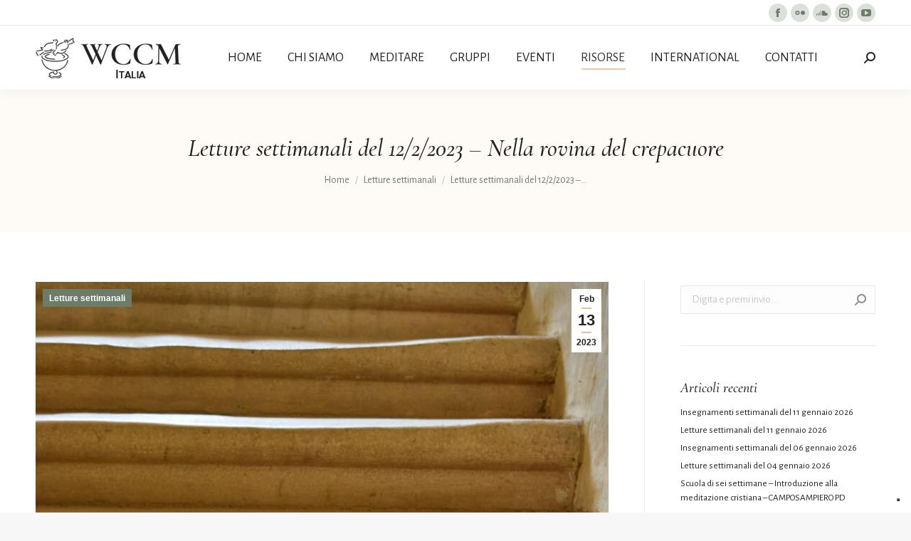

--- FILE ---
content_type: text/html; charset=UTF-8
request_url: https://wccmitalia.org/letture-settimanali-12-febbraio-2023/
body_size: 40523
content:
<!DOCTYPE html>
<!--[if !(IE 6) | !(IE 7) | !(IE 8)  ]><!-->
<html lang="it-IT" class="no-js">
<!--<![endif]-->
<head>
	<meta charset="UTF-8" />
		<meta name="viewport" content="width=device-width, initial-scale=1, maximum-scale=1, user-scalable=0">
		<meta name="theme-color" content="#e3c196"/>	<link rel="profile" href="https://gmpg.org/xfn/11" />
	        <script type="text/javascript">
            if (/Android|webOS|iPhone|iPad|iPod|BlackBerry|IEMobile|Opera Mini/i.test(navigator.userAgent)) {
                var originalAddEventListener = EventTarget.prototype.addEventListener,
                    oldWidth = window.innerWidth;

                EventTarget.prototype.addEventListener = function (eventName, eventHandler, useCapture) {
                    if (eventName === "resize") {
                        originalAddEventListener.call(this, eventName, function (event) {
                            if (oldWidth === window.innerWidth) {
                                return;
                            }
                            oldWidth = window.innerWidth;
                            if (eventHandler.handleEvent) {
                                eventHandler.handleEvent.call(this, event);
                            }
                            else {
                                eventHandler.call(this, event);
                            };
                        }, useCapture);
                    }
                    else {
                        originalAddEventListener.call(this, eventName, eventHandler, useCapture);
                    };
                };
            };
        </script>
		<!--IUB-COOKIE-SKIP-START--><script type="text/javascript">
var _iub = _iub || [];
_iub.csConfiguration = {"consentOnContinuedBrowsing":false,"floatingPreferencesButtonDisplay":"bottom-right","invalidateConsentWithoutLog":true,"perPurposeConsent":true,"purposes":"1,2,3,4","siteId":2732983,"whitelabel":false,"cookiePolicyId":44960447,"lang":"it","cookiePolicyUrl":"https://wccmitalia.org/cookie-policy/", "banner":{ "acceptButtonColor":"#E3C196","acceptButtonDisplay":true,"closeButtonRejects":true,"customizeButtonDisplay":true,"explicitWithdrawal":true,"listPurposes":true,"position":"float-top-center","rejectButtonColor":"#E3C196","rejectButtonDisplay":true }};
</script>
<script type="text/javascript" src="//cdn.iubenda.com/cs/iubenda_cs.js" charset="UTF-8" async></script>

			<script>
				var iCallback = function() {};
				var _iub = _iub || {};

				if ( typeof _iub.csConfiguration != 'undefined' ) {
					if ( 'callback' in _iub.csConfiguration ) {
						if ( 'onConsentGiven' in _iub.csConfiguration.callback )
							iCallback = _iub.csConfiguration.callback.onConsentGiven;

						_iub.csConfiguration.callback.onConsentGiven = function() {
							iCallback();

							/* separator */
							jQuery('noscript._no_script_iub').each(function (a, b) { var el = jQuery(b); el.after(el.html()); });
						}
					}
				}
			</script><!--IUB-COOKIE-SKIP-END--><meta name='robots' content='index, follow, max-image-preview:large, max-snippet:-1, max-video-preview:-1' />

	<!-- This site is optimized with the Yoast SEO plugin v19.3 - https://yoast.com/wordpress/plugins/seo/ -->
	<title>Letture settimanali del 12/2/2023 - Nella rovina del crepacuore￼ - wccmitalia</title>
	<link rel="canonical" href="https://wccmitalia.org/letture-settimanali-12-febbraio-2023/" />
	<meta property="og:locale" content="it_IT" />
	<meta property="og:type" content="article" />
	<meta property="og:title" content="Letture settimanali del 12/2/2023 - Nella rovina del crepacuore￼ - wccmitalia" />
	<meta property="og:description" content="[La nuova santità] ci permette di intravedere il processo di riforma che si delinea quando crollano le antiche strutture. Fa aumentare la fiducia nell&#8217;affrontare il potere negativo dell’oscurità poiché vediamo, non solo la sua capacità di creare il caos, ma soprattutto  l’intrinseca superficialità e falsità: la negazione sfacciata della verità, la politica dell&#8217;occhio per occhio&hellip;" />
	<meta property="og:url" content="https://wccmitalia.org/letture-settimanali-12-febbraio-2023/" />
	<meta property="og:site_name" content="wccmitalia" />
	<meta property="article:published_time" content="2023-02-13T18:33:30+00:00" />
	<meta property="article:modified_time" content="2023-02-13T18:33:31+00:00" />
	<meta property="og:image" content="https://wccmitalia.org/wp-content/uploads/2023/02/Daily-Wisdom-13-ottobre-2022-Laurence-Freeman.jpg" />
	<meta property="og:image:width" content="800" />
	<meta property="og:image:height" content="604" />
	<meta property="og:image:type" content="image/jpeg" />
	<meta name="author" content="enos mantoani" />
	<meta name="twitter:card" content="summary_large_image" />
	<meta name="twitter:label1" content="Scritto da" />
	<meta name="twitter:data1" content="enos mantoani" />
	<meta name="twitter:label2" content="Tempo di lettura stimato" />
	<meta name="twitter:data2" content="1 minuto" />
	<script type="application/ld+json" class="yoast-schema-graph">{"@context":"https://schema.org","@graph":[{"@type":"Organization","@id":"https://wccmitalia.org/#organization","name":"wccm italia","url":"https://wccmitalia.org/","sameAs":[],"logo":{"@type":"ImageObject","inLanguage":"it-IT","@id":"https://wccmitalia.org/#/schema/logo/image/","url":"https://wccmitalia.org/wp-content/uploads/2022/04/wccm-italia-logo57.png","contentUrl":"https://wccmitalia.org/wp-content/uploads/2022/04/wccm-italia-logo57.png","width":204,"height":57,"caption":"wccm italia"},"image":{"@id":"https://wccmitalia.org/#/schema/logo/image/"}},{"@type":"WebSite","@id":"https://wccmitalia.org/#website","url":"https://wccmitalia.org/","name":"wccmitalia","description":"Comunità mondiale per la meditazione cristiana","publisher":{"@id":"https://wccmitalia.org/#organization"},"potentialAction":[{"@type":"SearchAction","target":{"@type":"EntryPoint","urlTemplate":"https://wccmitalia.org/?s={search_term_string}"},"query-input":"required name=search_term_string"}],"inLanguage":"it-IT"},{"@type":"ImageObject","inLanguage":"it-IT","@id":"https://wccmitalia.org/letture-settimanali-12-febbraio-2023/#primaryimage","url":"https://wccmitalia.org/wp-content/uploads/2023/02/Daily-Wisdom-13-ottobre-2022-Laurence-Freeman.jpg","contentUrl":"https://wccmitalia.org/wp-content/uploads/2023/02/Daily-Wisdom-13-ottobre-2022-Laurence-Freeman.jpg","width":800,"height":604},{"@type":"WebPage","@id":"https://wccmitalia.org/letture-settimanali-12-febbraio-2023/","url":"https://wccmitalia.org/letture-settimanali-12-febbraio-2023/","name":"Letture settimanali del 12/2/2023 - Nella rovina del crepacuore￼ - wccmitalia","isPartOf":{"@id":"https://wccmitalia.org/#website"},"primaryImageOfPage":{"@id":"https://wccmitalia.org/letture-settimanali-12-febbraio-2023/#primaryimage"},"datePublished":"2023-02-13T18:33:30+00:00","dateModified":"2023-02-13T18:33:31+00:00","breadcrumb":{"@id":"https://wccmitalia.org/letture-settimanali-12-febbraio-2023/#breadcrumb"},"inLanguage":"it-IT","potentialAction":[{"@type":"ReadAction","target":["https://wccmitalia.org/letture-settimanali-12-febbraio-2023/"]}]},{"@type":"BreadcrumbList","@id":"https://wccmitalia.org/letture-settimanali-12-febbraio-2023/#breadcrumb","itemListElement":[{"@type":"ListItem","position":1,"name":"Home","item":"https://wccmitalia.org/"},{"@type":"ListItem","position":2,"name":"Letture settimanali del 12/2/2023 &#8211; Nella rovina del crepacuore￼"}]},{"@type":"Article","@id":"https://wccmitalia.org/letture-settimanali-12-febbraio-2023/#article","isPartOf":{"@id":"https://wccmitalia.org/letture-settimanali-12-febbraio-2023/"},"author":{"name":"enos mantoani","@id":"https://wccmitalia.org/#/schema/person/10de8650c7aa9caff0617d625cddb6c2"},"headline":"Letture settimanali del 12/2/2023 &#8211; Nella rovina del crepacuore￼","datePublished":"2023-02-13T18:33:30+00:00","dateModified":"2023-02-13T18:33:31+00:00","mainEntityOfPage":{"@id":"https://wccmitalia.org/letture-settimanali-12-febbraio-2023/"},"wordCount":272,"publisher":{"@id":"https://wccmitalia.org/#organization"},"image":{"@id":"https://wccmitalia.org/letture-settimanali-12-febbraio-2023/#primaryimage"},"thumbnailUrl":"https://wccmitalia.org/wp-content/uploads/2023/02/Daily-Wisdom-13-ottobre-2022-Laurence-Freeman.jpg","articleSection":["Letture settimanali"],"inLanguage":"it-IT"},{"@type":"Person","@id":"https://wccmitalia.org/#/schema/person/10de8650c7aa9caff0617d625cddb6c2","name":"enos mantoani","image":{"@type":"ImageObject","inLanguage":"it-IT","@id":"https://wccmitalia.org/#/schema/person/image/","url":"https://secure.gravatar.com/avatar/60ecaa9dfc76d828ea9b7888fe8b5c07?s=96&d=mm&r=g","contentUrl":"https://secure.gravatar.com/avatar/60ecaa9dfc76d828ea9b7888fe8b5c07?s=96&d=mm&r=g","caption":"enos mantoani"},"url":"https://wccmitalia.org/author/enos-mantoani/"}]}</script>
	<!-- / Yoast SEO plugin. -->


<link rel='dns-prefetch' href='//fonts.googleapis.com' />
<link rel='dns-prefetch' href='//s.w.org' />
<link rel="alternate" type="application/rss+xml" title="wccmitalia &raquo; Feed" href="https://wccmitalia.org/feed/" />
<link rel="alternate" type="application/rss+xml" title="wccmitalia &raquo; Feed dei commenti" href="https://wccmitalia.org/comments/feed/" />
<script type="text/javascript">
window._wpemojiSettings = {"baseUrl":"https:\/\/s.w.org\/images\/core\/emoji\/14.0.0\/72x72\/","ext":".png","svgUrl":"https:\/\/s.w.org\/images\/core\/emoji\/14.0.0\/svg\/","svgExt":".svg","source":{"concatemoji":"https:\/\/wccmitalia.org\/wp-includes\/js\/wp-emoji-release.min.js?ver=6.0.11"}};
/*! This file is auto-generated */
!function(e,a,t){var n,r,o,i=a.createElement("canvas"),p=i.getContext&&i.getContext("2d");function s(e,t){var a=String.fromCharCode,e=(p.clearRect(0,0,i.width,i.height),p.fillText(a.apply(this,e),0,0),i.toDataURL());return p.clearRect(0,0,i.width,i.height),p.fillText(a.apply(this,t),0,0),e===i.toDataURL()}function c(e){var t=a.createElement("script");t.src=e,t.defer=t.type="text/javascript",a.getElementsByTagName("head")[0].appendChild(t)}for(o=Array("flag","emoji"),t.supports={everything:!0,everythingExceptFlag:!0},r=0;r<o.length;r++)t.supports[o[r]]=function(e){if(!p||!p.fillText)return!1;switch(p.textBaseline="top",p.font="600 32px Arial",e){case"flag":return s([127987,65039,8205,9895,65039],[127987,65039,8203,9895,65039])?!1:!s([55356,56826,55356,56819],[55356,56826,8203,55356,56819])&&!s([55356,57332,56128,56423,56128,56418,56128,56421,56128,56430,56128,56423,56128,56447],[55356,57332,8203,56128,56423,8203,56128,56418,8203,56128,56421,8203,56128,56430,8203,56128,56423,8203,56128,56447]);case"emoji":return!s([129777,127995,8205,129778,127999],[129777,127995,8203,129778,127999])}return!1}(o[r]),t.supports.everything=t.supports.everything&&t.supports[o[r]],"flag"!==o[r]&&(t.supports.everythingExceptFlag=t.supports.everythingExceptFlag&&t.supports[o[r]]);t.supports.everythingExceptFlag=t.supports.everythingExceptFlag&&!t.supports.flag,t.DOMReady=!1,t.readyCallback=function(){t.DOMReady=!0},t.supports.everything||(n=function(){t.readyCallback()},a.addEventListener?(a.addEventListener("DOMContentLoaded",n,!1),e.addEventListener("load",n,!1)):(e.attachEvent("onload",n),a.attachEvent("onreadystatechange",function(){"complete"===a.readyState&&t.readyCallback()})),(e=t.source||{}).concatemoji?c(e.concatemoji):e.wpemoji&&e.twemoji&&(c(e.twemoji),c(e.wpemoji)))}(window,document,window._wpemojiSettings);
</script>
<style type="text/css">
img.wp-smiley,
img.emoji {
	display: inline !important;
	border: none !important;
	box-shadow: none !important;
	height: 1em !important;
	width: 1em !important;
	margin: 0 0.07em !important;
	vertical-align: -0.1em !important;
	background: none !important;
	padding: 0 !important;
}
</style>
	<link rel='stylesheet' id='mec-select2-style-css'  href='https://wccmitalia.org/wp-content/plugins/modern-events-calendar-lite/assets/packages/select2/select2.min.css?ver=6.5.1' type='text/css' media='all' />
<link rel='stylesheet' id='mec-font-icons-css'  href='https://wccmitalia.org/wp-content/plugins/modern-events-calendar-lite/assets/css/iconfonts.css?ver=6.0.11' type='text/css' media='all' />
<link rel='stylesheet' id='mec-frontend-style-css'  href='https://wccmitalia.org/wp-content/plugins/modern-events-calendar-lite/assets/css/frontend.min.css?ver=6.5.1' type='text/css' media='all' />
<link rel='stylesheet' id='mec-tooltip-style-css'  href='https://wccmitalia.org/wp-content/plugins/modern-events-calendar-lite/assets/packages/tooltip/tooltip.css?ver=6.0.11' type='text/css' media='all' />
<link rel='stylesheet' id='mec-tooltip-shadow-style-css'  href='https://wccmitalia.org/wp-content/plugins/modern-events-calendar-lite/assets/packages/tooltip/tooltipster-sideTip-shadow.min.css?ver=6.0.11' type='text/css' media='all' />
<link rel='stylesheet' id='featherlight-css'  href='https://wccmitalia.org/wp-content/plugins/modern-events-calendar-lite/assets/packages/featherlight/featherlight.css?ver=6.0.11' type='text/css' media='all' />
<link rel='stylesheet' id='mec-google-fonts-css'  href='//fonts.googleapis.com/css?family=Montserrat%3A400%2C700%7CRoboto%3A100%2C300%2C400%2C700&#038;ver=6.0.11' type='text/css' media='all' />
<link rel='stylesheet' id='mec-custom-google-font-css'  href='https://fonts.googleapis.com/css?family=Cormorant+Garamond%3A300%2C+300italic%2C+regular%2C+italic%2C+500%2C+500italic%2C+600%2C+600italic%2C+700%2C+700italic%2C+%7CAlegreya+Sans%3A700italic%2C+700italic%2C+700italic%2C+700italic%2C+700italic%2C+700italic%2C+700italic%2C+700italic%2C+700italic%2C+700italic%2C+700italic%2C+700italic%2C+700italic%2C+700italic%2C+&#038;subset=latin%2Clatin-ext' type='text/css' media='all' />
<link rel='stylesheet' id='mec-lity-style-css'  href='https://wccmitalia.org/wp-content/plugins/modern-events-calendar-lite/assets/packages/lity/lity.min.css?ver=6.0.11' type='text/css' media='all' />
<link rel='stylesheet' id='mec-general-calendar-style-css'  href='https://wccmitalia.org/wp-content/plugins/modern-events-calendar-lite/assets/css/mec-general-calendar.css?ver=6.0.11' type='text/css' media='all' />
<link rel='stylesheet' id='wp-block-library-css'  href='https://wccmitalia.org/wp-includes/css/dist/block-library/style.min.css?ver=6.0.11' type='text/css' media='all' />
<style id='wp-block-library-theme-inline-css' type='text/css'>
.wp-block-audio figcaption{color:#555;font-size:13px;text-align:center}.is-dark-theme .wp-block-audio figcaption{color:hsla(0,0%,100%,.65)}.wp-block-code{border:1px solid #ccc;border-radius:4px;font-family:Menlo,Consolas,monaco,monospace;padding:.8em 1em}.wp-block-embed figcaption{color:#555;font-size:13px;text-align:center}.is-dark-theme .wp-block-embed figcaption{color:hsla(0,0%,100%,.65)}.blocks-gallery-caption{color:#555;font-size:13px;text-align:center}.is-dark-theme .blocks-gallery-caption{color:hsla(0,0%,100%,.65)}.wp-block-image figcaption{color:#555;font-size:13px;text-align:center}.is-dark-theme .wp-block-image figcaption{color:hsla(0,0%,100%,.65)}.wp-block-pullquote{border-top:4px solid;border-bottom:4px solid;margin-bottom:1.75em;color:currentColor}.wp-block-pullquote__citation,.wp-block-pullquote cite,.wp-block-pullquote footer{color:currentColor;text-transform:uppercase;font-size:.8125em;font-style:normal}.wp-block-quote{border-left:.25em solid;margin:0 0 1.75em;padding-left:1em}.wp-block-quote cite,.wp-block-quote footer{color:currentColor;font-size:.8125em;position:relative;font-style:normal}.wp-block-quote.has-text-align-right{border-left:none;border-right:.25em solid;padding-left:0;padding-right:1em}.wp-block-quote.has-text-align-center{border:none;padding-left:0}.wp-block-quote.is-large,.wp-block-quote.is-style-large,.wp-block-quote.is-style-plain{border:none}.wp-block-search .wp-block-search__label{font-weight:700}:where(.wp-block-group.has-background){padding:1.25em 2.375em}.wp-block-separator.has-css-opacity{opacity:.4}.wp-block-separator{border:none;border-bottom:2px solid;margin-left:auto;margin-right:auto}.wp-block-separator.has-alpha-channel-opacity{opacity:1}.wp-block-separator:not(.is-style-wide):not(.is-style-dots){width:100px}.wp-block-separator.has-background:not(.is-style-dots){border-bottom:none;height:1px}.wp-block-separator.has-background:not(.is-style-wide):not(.is-style-dots){height:2px}.wp-block-table thead{border-bottom:3px solid}.wp-block-table tfoot{border-top:3px solid}.wp-block-table td,.wp-block-table th{padding:.5em;border:1px solid;word-break:normal}.wp-block-table figcaption{color:#555;font-size:13px;text-align:center}.is-dark-theme .wp-block-table figcaption{color:hsla(0,0%,100%,.65)}.wp-block-video figcaption{color:#555;font-size:13px;text-align:center}.is-dark-theme .wp-block-video figcaption{color:hsla(0,0%,100%,.65)}.wp-block-template-part.has-background{padding:1.25em 2.375em;margin-top:0;margin-bottom:0}
</style>
<style id='global-styles-inline-css' type='text/css'>
body{--wp--preset--color--black: #000000;--wp--preset--color--cyan-bluish-gray: #abb8c3;--wp--preset--color--white: #FFF;--wp--preset--color--pale-pink: #f78da7;--wp--preset--color--vivid-red: #cf2e2e;--wp--preset--color--luminous-vivid-orange: #ff6900;--wp--preset--color--luminous-vivid-amber: #fcb900;--wp--preset--color--light-green-cyan: #7bdcb5;--wp--preset--color--vivid-green-cyan: #00d084;--wp--preset--color--pale-cyan-blue: #8ed1fc;--wp--preset--color--vivid-cyan-blue: #0693e3;--wp--preset--color--vivid-purple: #9b51e0;--wp--preset--color--accent: #e3c196;--wp--preset--color--dark-gray: #111;--wp--preset--color--light-gray: #767676;--wp--preset--gradient--vivid-cyan-blue-to-vivid-purple: linear-gradient(135deg,rgba(6,147,227,1) 0%,rgb(155,81,224) 100%);--wp--preset--gradient--light-green-cyan-to-vivid-green-cyan: linear-gradient(135deg,rgb(122,220,180) 0%,rgb(0,208,130) 100%);--wp--preset--gradient--luminous-vivid-amber-to-luminous-vivid-orange: linear-gradient(135deg,rgba(252,185,0,1) 0%,rgba(255,105,0,1) 100%);--wp--preset--gradient--luminous-vivid-orange-to-vivid-red: linear-gradient(135deg,rgba(255,105,0,1) 0%,rgb(207,46,46) 100%);--wp--preset--gradient--very-light-gray-to-cyan-bluish-gray: linear-gradient(135deg,rgb(238,238,238) 0%,rgb(169,184,195) 100%);--wp--preset--gradient--cool-to-warm-spectrum: linear-gradient(135deg,rgb(74,234,220) 0%,rgb(151,120,209) 20%,rgb(207,42,186) 40%,rgb(238,44,130) 60%,rgb(251,105,98) 80%,rgb(254,248,76) 100%);--wp--preset--gradient--blush-light-purple: linear-gradient(135deg,rgb(255,206,236) 0%,rgb(152,150,240) 100%);--wp--preset--gradient--blush-bordeaux: linear-gradient(135deg,rgb(254,205,165) 0%,rgb(254,45,45) 50%,rgb(107,0,62) 100%);--wp--preset--gradient--luminous-dusk: linear-gradient(135deg,rgb(255,203,112) 0%,rgb(199,81,192) 50%,rgb(65,88,208) 100%);--wp--preset--gradient--pale-ocean: linear-gradient(135deg,rgb(255,245,203) 0%,rgb(182,227,212) 50%,rgb(51,167,181) 100%);--wp--preset--gradient--electric-grass: linear-gradient(135deg,rgb(202,248,128) 0%,rgb(113,206,126) 100%);--wp--preset--gradient--midnight: linear-gradient(135deg,rgb(2,3,129) 0%,rgb(40,116,252) 100%);--wp--preset--duotone--dark-grayscale: url('#wp-duotone-dark-grayscale');--wp--preset--duotone--grayscale: url('#wp-duotone-grayscale');--wp--preset--duotone--purple-yellow: url('#wp-duotone-purple-yellow');--wp--preset--duotone--blue-red: url('#wp-duotone-blue-red');--wp--preset--duotone--midnight: url('#wp-duotone-midnight');--wp--preset--duotone--magenta-yellow: url('#wp-duotone-magenta-yellow');--wp--preset--duotone--purple-green: url('#wp-duotone-purple-green');--wp--preset--duotone--blue-orange: url('#wp-duotone-blue-orange');--wp--preset--font-size--small: 13px;--wp--preset--font-size--medium: 20px;--wp--preset--font-size--large: 36px;--wp--preset--font-size--x-large: 42px;}.has-black-color{color: var(--wp--preset--color--black) !important;}.has-cyan-bluish-gray-color{color: var(--wp--preset--color--cyan-bluish-gray) !important;}.has-white-color{color: var(--wp--preset--color--white) !important;}.has-pale-pink-color{color: var(--wp--preset--color--pale-pink) !important;}.has-vivid-red-color{color: var(--wp--preset--color--vivid-red) !important;}.has-luminous-vivid-orange-color{color: var(--wp--preset--color--luminous-vivid-orange) !important;}.has-luminous-vivid-amber-color{color: var(--wp--preset--color--luminous-vivid-amber) !important;}.has-light-green-cyan-color{color: var(--wp--preset--color--light-green-cyan) !important;}.has-vivid-green-cyan-color{color: var(--wp--preset--color--vivid-green-cyan) !important;}.has-pale-cyan-blue-color{color: var(--wp--preset--color--pale-cyan-blue) !important;}.has-vivid-cyan-blue-color{color: var(--wp--preset--color--vivid-cyan-blue) !important;}.has-vivid-purple-color{color: var(--wp--preset--color--vivid-purple) !important;}.has-black-background-color{background-color: var(--wp--preset--color--black) !important;}.has-cyan-bluish-gray-background-color{background-color: var(--wp--preset--color--cyan-bluish-gray) !important;}.has-white-background-color{background-color: var(--wp--preset--color--white) !important;}.has-pale-pink-background-color{background-color: var(--wp--preset--color--pale-pink) !important;}.has-vivid-red-background-color{background-color: var(--wp--preset--color--vivid-red) !important;}.has-luminous-vivid-orange-background-color{background-color: var(--wp--preset--color--luminous-vivid-orange) !important;}.has-luminous-vivid-amber-background-color{background-color: var(--wp--preset--color--luminous-vivid-amber) !important;}.has-light-green-cyan-background-color{background-color: var(--wp--preset--color--light-green-cyan) !important;}.has-vivid-green-cyan-background-color{background-color: var(--wp--preset--color--vivid-green-cyan) !important;}.has-pale-cyan-blue-background-color{background-color: var(--wp--preset--color--pale-cyan-blue) !important;}.has-vivid-cyan-blue-background-color{background-color: var(--wp--preset--color--vivid-cyan-blue) !important;}.has-vivid-purple-background-color{background-color: var(--wp--preset--color--vivid-purple) !important;}.has-black-border-color{border-color: var(--wp--preset--color--black) !important;}.has-cyan-bluish-gray-border-color{border-color: var(--wp--preset--color--cyan-bluish-gray) !important;}.has-white-border-color{border-color: var(--wp--preset--color--white) !important;}.has-pale-pink-border-color{border-color: var(--wp--preset--color--pale-pink) !important;}.has-vivid-red-border-color{border-color: var(--wp--preset--color--vivid-red) !important;}.has-luminous-vivid-orange-border-color{border-color: var(--wp--preset--color--luminous-vivid-orange) !important;}.has-luminous-vivid-amber-border-color{border-color: var(--wp--preset--color--luminous-vivid-amber) !important;}.has-light-green-cyan-border-color{border-color: var(--wp--preset--color--light-green-cyan) !important;}.has-vivid-green-cyan-border-color{border-color: var(--wp--preset--color--vivid-green-cyan) !important;}.has-pale-cyan-blue-border-color{border-color: var(--wp--preset--color--pale-cyan-blue) !important;}.has-vivid-cyan-blue-border-color{border-color: var(--wp--preset--color--vivid-cyan-blue) !important;}.has-vivid-purple-border-color{border-color: var(--wp--preset--color--vivid-purple) !important;}.has-vivid-cyan-blue-to-vivid-purple-gradient-background{background: var(--wp--preset--gradient--vivid-cyan-blue-to-vivid-purple) !important;}.has-light-green-cyan-to-vivid-green-cyan-gradient-background{background: var(--wp--preset--gradient--light-green-cyan-to-vivid-green-cyan) !important;}.has-luminous-vivid-amber-to-luminous-vivid-orange-gradient-background{background: var(--wp--preset--gradient--luminous-vivid-amber-to-luminous-vivid-orange) !important;}.has-luminous-vivid-orange-to-vivid-red-gradient-background{background: var(--wp--preset--gradient--luminous-vivid-orange-to-vivid-red) !important;}.has-very-light-gray-to-cyan-bluish-gray-gradient-background{background: var(--wp--preset--gradient--very-light-gray-to-cyan-bluish-gray) !important;}.has-cool-to-warm-spectrum-gradient-background{background: var(--wp--preset--gradient--cool-to-warm-spectrum) !important;}.has-blush-light-purple-gradient-background{background: var(--wp--preset--gradient--blush-light-purple) !important;}.has-blush-bordeaux-gradient-background{background: var(--wp--preset--gradient--blush-bordeaux) !important;}.has-luminous-dusk-gradient-background{background: var(--wp--preset--gradient--luminous-dusk) !important;}.has-pale-ocean-gradient-background{background: var(--wp--preset--gradient--pale-ocean) !important;}.has-electric-grass-gradient-background{background: var(--wp--preset--gradient--electric-grass) !important;}.has-midnight-gradient-background{background: var(--wp--preset--gradient--midnight) !important;}.has-small-font-size{font-size: var(--wp--preset--font-size--small) !important;}.has-medium-font-size{font-size: var(--wp--preset--font-size--medium) !important;}.has-large-font-size{font-size: var(--wp--preset--font-size--large) !important;}.has-x-large-font-size{font-size: var(--wp--preset--font-size--x-large) !important;}
</style>
<link rel='stylesheet' id='contact-form-7-css'  href='https://wccmitalia.org/wp-content/plugins/contact-form-7/includes/css/styles.css?ver=5.6' type='text/css' media='all' />
<link rel='stylesheet' id='cresta-social-crestafont-css'  href='https://wccmitalia.org/wp-content/plugins/cresta-social-share-counter/css/csscfont.min.css?ver=2.9.9.1' type='text/css' media='all' />
<link rel='stylesheet' id='cresta-social-wp-style-css'  href='https://wccmitalia.org/wp-content/plugins/cresta-social-share-counter/css/cresta-wp-css.min.css?ver=2.9.9.1' type='text/css' media='all' />
<link rel='stylesheet' id='newsletter-css'  href='https://wccmitalia.org/wp-content/plugins/newsletter/style.css?ver=7.5.0' type='text/css' media='all' />
<link rel='stylesheet' id='rvm_jvectormap_css-css'  href='https://wccmitalia.org/wp-content/plugins/responsive-vector-maps/css/jquery-jvectormap-2.0.4.css?ver=6.0.11' type='text/css' media='all' />
<link rel='stylesheet' id='rvm_general_css-css'  href='https://wccmitalia.org/wp-content/plugins/responsive-vector-maps/css/rvm_general.css?ver=1.1' type='text/css' media='all' />
<link rel='stylesheet' id='dt-web-fonts-css'  href='https://fonts.googleapis.com/css?family=Alegreya+Sans:400,400normal,600,700%7CRoboto:400,500,600,700%7CCormorant+Garamond:400,500italic,600,700%7CAlegreya+Sans+SC:400,600,700' type='text/css' media='all' />
<link rel='stylesheet' id='dt-main-css'  href='https://wccmitalia.org/wp-content/themes/dt-the7/css/main.min.css?ver=10.11.0' type='text/css' media='all' />
<style id='dt-main-inline-css' type='text/css'>
body #load {
  display: block;
  height: 100%;
  overflow: hidden;
  position: fixed;
  width: 100%;
  z-index: 9901;
  opacity: 1;
  visibility: visible;
  transition: all .35s ease-out;
}
.load-wrap {
  width: 100%;
  height: 100%;
  background-position: center center;
  background-repeat: no-repeat;
  text-align: center;
  display: -ms-flexbox;
  display: -ms-flex;
  display: flex;
  -ms-align-items: center;
  -ms-flex-align: center;
  align-items: center;
  -ms-flex-flow: column wrap;
  flex-flow: column wrap;
  -ms-flex-pack: center;
  -ms-justify-content: center;
  justify-content: center;
}
.load-wrap > svg {
  position: absolute;
  top: 50%;
  left: 50%;
  transform: translate(-50%,-50%);
}
#load {
  background: var(--the7-elementor-beautiful-loading-bg,#ffffff);
  --the7-beautiful-spinner-color2: var(--the7-beautiful-spinner-color,rgba(51,51,51,0.25));
}

</style>
<link rel='stylesheet' id='the7-font-css'  href='https://wccmitalia.org/wp-content/themes/dt-the7/fonts/icomoon-the7-font/icomoon-the7-font.min.css?ver=10.11.0' type='text/css' media='all' />
<link rel='stylesheet' id='the7-awesome-fonts-css'  href='https://wccmitalia.org/wp-content/themes/dt-the7/fonts/FontAwesome/css/all.min.css?ver=10.11.0' type='text/css' media='all' />
<link rel='stylesheet' id='the7-awesome-fonts-back-css'  href='https://wccmitalia.org/wp-content/themes/dt-the7/fonts/FontAwesome/back-compat.min.css?ver=10.11.0' type='text/css' media='all' />
<link rel='stylesheet' id='the7-custom-scrollbar-css'  href='https://wccmitalia.org/wp-content/themes/dt-the7/lib/custom-scrollbar/custom-scrollbar.min.css?ver=10.11.0' type='text/css' media='all' />
<link rel='stylesheet' id='the7-wpbakery-css'  href='https://wccmitalia.org/wp-content/themes/dt-the7/css/wpbakery.min.css?ver=10.11.0' type='text/css' media='all' />
<link rel='stylesheet' id='the7-core-css'  href='https://wccmitalia.org/wp-content/plugins/dt-the7-core/assets/css/post-type.min.css?ver=2.6.0' type='text/css' media='all' />
<link rel='stylesheet' id='the7-css-vars-css'  href='https://wccmitalia.org/wp-content/uploads/the7-css/css-vars.css?ver=4c6312049f9b' type='text/css' media='all' />
<link rel='stylesheet' id='dt-custom-css'  href='https://wccmitalia.org/wp-content/uploads/the7-css/custom.css?ver=4c6312049f9b' type='text/css' media='all' />
<link rel='stylesheet' id='dt-media-css'  href='https://wccmitalia.org/wp-content/uploads/the7-css/media.css?ver=4c6312049f9b' type='text/css' media='all' />
<link rel='stylesheet' id='the7-mega-menu-css'  href='https://wccmitalia.org/wp-content/uploads/the7-css/mega-menu.css?ver=4c6312049f9b' type='text/css' media='all' />
<link rel='stylesheet' id='the7-elements-albums-portfolio-css'  href='https://wccmitalia.org/wp-content/uploads/the7-css/the7-elements-albums-portfolio.css?ver=4c6312049f9b' type='text/css' media='all' />
<link rel='stylesheet' id='the7-elements-css'  href='https://wccmitalia.org/wp-content/uploads/the7-css/post-type-dynamic.css?ver=4c6312049f9b' type='text/css' media='all' />
<link rel='stylesheet' id='style-css'  href='https://wccmitalia.org/wp-content/themes/dt-the7-child/style.css?ver=10.11.0' type='text/css' media='all' />
<script type='text/javascript' src='https://wccmitalia.org/wp-includes/js/jquery/jquery.min.js?ver=3.6.0' id='jquery-core-js'></script>
<script type='text/javascript' src='https://wccmitalia.org/wp-includes/js/jquery/jquery-migrate.min.js?ver=3.3.2' id='jquery-migrate-js'></script>
<script type='text/javascript' src='https://wccmitalia.org/wp-content/plugins/modern-events-calendar-lite/assets/js/mec-general-calendar.js?ver=6.5.1' id='mec-general-calendar-script-js'></script>
<script type='text/javascript' id='mec-frontend-script-js-extra'>
/* <![CDATA[ */
var mecdata = {"day":"giorno","days":"giorni","hour":"ora","hours":"ore","minute":"minuto","minutes":"minuti","second":"secondo","seconds":"secondi","elementor_edit_mode":"no","recapcha_key":"","ajax_url":"https:\/\/wccmitalia.org\/wp-admin\/admin-ajax.php","fes_nonce":"33da2d6c5c","current_year":"2026","current_month":"01","datepicker_format":"yy-mm-dd&Y-m-d"};
/* ]]> */
</script>
<script type='text/javascript' src='https://wccmitalia.org/wp-content/plugins/modern-events-calendar-lite/assets/js/frontend.js?ver=6.5.1' id='mec-frontend-script-js'></script>
<script type='text/javascript' src='https://wccmitalia.org/wp-content/plugins/modern-events-calendar-lite/assets/js/events.js?ver=6.5.1' id='mec-events-script-js'></script>
<script type='text/javascript' src='https://wccmitalia.org/wp-content/plugins/responsive-vector-maps/js/regions-data/jquery-jvectormap-2.0.3.min.js?ver=2.0.3' id='rvm_jquery-jvectormap-js-js'></script>
<script type='text/javascript' id='dt-above-fold-js-extra'>
/* <![CDATA[ */
var dtLocal = {"themeUrl":"https:\/\/wccmitalia.org\/wp-content\/themes\/dt-the7","passText":"Per visualizzare questo post protetto, inserisci la password qui sotto:","moreButtonText":{"loading":"Caricamento...","loadMore":"Carica ancora"},"postID":"2401","ajaxurl":"https:\/\/wccmitalia.org\/wp-admin\/admin-ajax.php","REST":{"baseUrl":"https:\/\/wccmitalia.org\/wp-json\/the7\/v1","endpoints":{"sendMail":"\/send-mail"}},"contactMessages":{"required":"One or more fields have an error. Please check and try again.","terms":"Accetta la privacy policy.","fillTheCaptchaError":"Riempi il captcha."},"captchaSiteKey":"","ajaxNonce":"03da2cc687","pageData":"","themeSettings":{"smoothScroll":"off","lazyLoading":false,"accentColor":{"mode":"solid","color":"#e3c196"},"desktopHeader":{"height":90},"ToggleCaptionEnabled":"disabled","ToggleCaption":"Navigazione","floatingHeader":{"showAfter":94,"showMenu":true,"height":60,"logo":{"showLogo":true,"html":"<img class=\" preload-me\" src=\"https:\/\/wccmitalia.org\/wp-content\/uploads\/2022\/04\/wccm-italia-logo44x44.png\" srcset=\"https:\/\/wccmitalia.org\/wp-content\/uploads\/2022\/04\/wccm-italia-logo44x44.png 157w, https:\/\/wccmitalia.org\/wp-content\/uploads\/2022\/04\/wccm-italia-logo88x88.png 314w\" width=\"157\" height=\"44\"   sizes=\"157px\" alt=\"wccmitalia\" \/>","url":"https:\/\/wccmitalia.org\/"}},"topLine":{"floatingTopLine":{"logo":{"showLogo":false,"html":""}}},"mobileHeader":{"firstSwitchPoint":992,"secondSwitchPoint":778,"firstSwitchPointHeight":60,"secondSwitchPointHeight":60,"mobileToggleCaptionEnabled":"disabled","mobileToggleCaption":"Menu"},"stickyMobileHeaderFirstSwitch":{"logo":{"html":"<img class=\" preload-me\" src=\"https:\/\/wccmitalia.org\/wp-content\/uploads\/2022\/04\/wccm-italia-logo44x44.png\" srcset=\"https:\/\/wccmitalia.org\/wp-content\/uploads\/2022\/04\/wccm-italia-logo44x44.png 157w, https:\/\/wccmitalia.org\/wp-content\/uploads\/2022\/04\/wccm-italia-logo88x88.png 314w\" width=\"157\" height=\"44\"   sizes=\"157px\" alt=\"wccmitalia\" \/>"}},"stickyMobileHeaderSecondSwitch":{"logo":{"html":"<img class=\" preload-me\" src=\"https:\/\/wccmitalia.org\/wp-content\/uploads\/2022\/04\/wccm-italia-logo44x44.png\" srcset=\"https:\/\/wccmitalia.org\/wp-content\/uploads\/2022\/04\/wccm-italia-logo44x44.png 157w, https:\/\/wccmitalia.org\/wp-content\/uploads\/2022\/04\/wccm-italia-logo88x88.png 314w\" width=\"157\" height=\"44\"   sizes=\"157px\" alt=\"wccmitalia\" \/>"}},"content":{"textColor":"#222222","headerColor":"#222222"},"sidebar":{"switchPoint":992},"boxedWidth":"1280px","stripes":{"stripe1":{"textColor":"#787d85","headerColor":"#3b3f4a"},"stripe2":{"textColor":"#8b9199","headerColor":"#ffffff"},"stripe3":{"textColor":"#ffffff","headerColor":"#ffffff"}}},"VCMobileScreenWidth":"768"};
var dtShare = {"shareButtonText":{"facebook":"Condividi su Facebook","twitter":"Tweet","pinterest":"Pin it","linkedin":"Condividi su Linkedin","whatsapp":"Condividi su Whatsapp"},"overlayOpacity":"85"};
/* ]]> */
</script>
<script type='text/javascript' src='https://wccmitalia.org/wp-content/themes/dt-the7/js/above-the-fold.min.js?ver=10.11.0' id='dt-above-fold-js'></script>
<link rel="https://api.w.org/" href="https://wccmitalia.org/wp-json/" /><link rel="alternate" type="application/json" href="https://wccmitalia.org/wp-json/wp/v2/posts/2401" /><link rel="EditURI" type="application/rsd+xml" title="RSD" href="https://wccmitalia.org/xmlrpc.php?rsd" />
<link rel="wlwmanifest" type="application/wlwmanifest+xml" href="https://wccmitalia.org/wp-includes/wlwmanifest.xml" /> 
<meta name="generator" content="WordPress 6.0.11" />
<link rel='shortlink' href='https://wccmitalia.org/?p=2401' />
<link rel="alternate" type="application/json+oembed" href="https://wccmitalia.org/wp-json/oembed/1.0/embed?url=https%3A%2F%2Fwccmitalia.org%2Fletture-settimanali-12-febbraio-2023%2F" />
<link rel="alternate" type="text/xml+oembed" href="https://wccmitalia.org/wp-json/oembed/1.0/embed?url=https%3A%2F%2Fwccmitalia.org%2Fletture-settimanali-12-febbraio-2023%2F&#038;format=xml" />
<style id='cresta-social-share-counter-inline-css'>#crestashareiconincontent {float: right;}</style>
		<!-- GA Google Analytics @ https://m0n.co/ga -->
		<script async src="https://www.googletagmanager.com/gtag/js?id=G-FDRZ96QZ2Z"></script>
		<script>
			window.dataLayer = window.dataLayer || [];
			function gtag(){dataLayer.push(arguments);}
			gtag('js', new Date());
			gtag('config', 'G-FDRZ96QZ2Z');
		</script>

	<meta name="generator" content="Powered by WPBakery Page Builder - drag and drop page builder for WordPress."/>
<script type="text/javascript" id="the7-loader-script">
document.addEventListener("DOMContentLoaded", function(event) {
	var load = document.getElementById("load");
	if(!load.classList.contains('loader-removed')){
		var removeLoading = setTimeout(function() {
			load.className += " loader-removed";
		}, 300);
	}
});
</script>
		<link rel="icon" href="https://wccmitalia.org/wp-content/uploads/2022/06/wccmitalia-favicon-16x16-1.png" type="image/png" sizes="16x16"/><link rel="icon" href="https://wccmitalia.org/wp-content/uploads/2022/06/wccmitalia-favicon-32x32-1.png" type="image/png" sizes="32x32"/>		<style type="text/css" id="wp-custom-css">
			/* PERSONALIZZAZIONE COLORE SFONDO CITAZIONI */

blockquote:not(.shortcode-blockquote):not(.elementor-blockquote), blockquote.shortcode-blockquote.block-style-widget, .block-style-widget {
  background-color: #DCE0DB;
}

/* PERSONALIZZAZIONE COLORE CATEGORIE FANCY ARTICOLI */

.fancy-categories a {
  background-color: #6C7C69;
}
/* FORMATTAZIONE TITOLI WIDGET */
.sidebar-content .widgettitle {
	
	font: var(--the7-h4-font);
text-transform: var(--the7-h4-text-transform);
letter-spacing: var(--the7-h4-letter-spacing);
word-spacing: var(--the7-h4-word-spacing);
text-decoration: var(--the7-h4-text-decoration);
	
	}

.sidebar-content .widget-title {
	
	font: var(--the7-h4-font);
text-transform: var(--the7-h4-text-transform);
letter-spacing: var(--the7-h4-letter-spacing);
word-spacing: var(--the7-h4-word-spacing);
text-decoration: var(--the7-h4-text-decoration);
	
	}

/* NASCONDERE AUTORE ARTICOLI SOTTOMENU RISORSE */
.entry-meta > a.author.vcard {
	
	display: none!important;
	
	}





		</style>
		<noscript><style> .wpb_animate_when_almost_visible { opacity: 1; }</style></noscript><style type="text/css">.mec-wrap, .mec-wrap div:not([class^="elementor-"]), .lity-container, .mec-wrap h1, .mec-wrap h2, .mec-wrap h3, .mec-wrap h4, .mec-wrap h5, .mec-wrap h6, .entry-content .mec-wrap h1, .entry-content .mec-wrap h2, .entry-content .mec-wrap h3, .entry-content .mec-wrap h4, .entry-content .mec-wrap h5, .entry-content .mec-wrap h6, .mec-wrap .mec-totalcal-box input[type="submit"], .mec-wrap .mec-totalcal-box .mec-totalcal-view span, .mec-agenda-event-title a, .lity-content .mec-events-meta-group-booking select, .lity-content .mec-book-ticket-variation h5, .lity-content .mec-events-meta-group-booking input[type="number"], .lity-content .mec-events-meta-group-booking input[type="text"], .lity-content .mec-events-meta-group-booking input[type="email"],.mec-organizer-item a, .mec-single-event .mec-events-meta-group-booking ul.mec-book-tickets-container li.mec-book-ticket-container label { font-family: "Montserrat", -apple-system, BlinkMacSystemFont, "Segoe UI", Roboto, sans-serif;}.mec-event-content p, .mec-search-bar-result .mec-event-detail{ font-family: Roboto, sans-serif;} .mec-wrap .mec-totalcal-box input, .mec-wrap .mec-totalcal-box select, .mec-checkboxes-search .mec-searchbar-category-wrap, .mec-wrap .mec-totalcal-box .mec-totalcal-view span { font-family: "Roboto", Helvetica, Arial, sans-serif; }.mec-event-grid-modern .event-grid-modern-head .mec-event-day, .mec-event-list-minimal .mec-time-details, .mec-event-list-minimal .mec-event-detail, .mec-event-list-modern .mec-event-detail, .mec-event-grid-minimal .mec-time-details, .mec-event-grid-minimal .mec-event-detail, .mec-event-grid-simple .mec-event-detail, .mec-event-cover-modern .mec-event-place, .mec-event-cover-clean .mec-event-place, .mec-calendar .mec-event-article .mec-localtime-details div, .mec-calendar .mec-event-article .mec-event-detail, .mec-calendar.mec-calendar-daily .mec-calendar-d-top h2, .mec-calendar.mec-calendar-daily .mec-calendar-d-top h3, .mec-toggle-item-col .mec-event-day, .mec-weather-summary-temp { font-family: "Roboto", sans-serif; } .mec-fes-form, .mec-fes-list, .mec-fes-form input, .mec-event-date .mec-tooltip .box, .mec-event-status .mec-tooltip .box, .ui-datepicker.ui-widget, .mec-fes-form button[type="submit"].mec-fes-sub-button, .mec-wrap .mec-timeline-events-container p, .mec-wrap .mec-timeline-events-container h4, .mec-wrap .mec-timeline-events-container div, .mec-wrap .mec-timeline-events-container a, .mec-wrap .mec-timeline-events-container span { font-family: -apple-system, BlinkMacSystemFont, "Segoe UI", Roboto, sans-serif !important; }.mec-hourly-schedule-speaker-name, .mec-events-meta-group-countdown .countdown-w span, .mec-single-event .mec-event-meta dt, .mec-hourly-schedule-speaker-job-title, .post-type-archive-mec-events h1, .mec-ticket-available-spots .mec-event-ticket-name, .tax-mec_category h1, .mec-wrap h1, .mec-wrap h2, .mec-wrap h3, .mec-wrap h4, .mec-wrap h5, .mec-wrap h6,.entry-content .mec-wrap h1, .entry-content .mec-wrap h2, .entry-content .mec-wrap h3,.entry-content  .mec-wrap h4, .entry-content .mec-wrap h5, .entry-content .mec-wrap h6{ font-family: 'Cormorant Garamond', Helvetica, Arial, sans-serif;}.mec-single-event .mec-event-meta .mec-events-event-cost, .mec-event-data-fields .mec-event-data-field-item .mec-event-data-field-value, .mec-event-data-fields .mec-event-data-field-item .mec-event-data-field-name, .mec-wrap .info-msg div, .mec-wrap .mec-error div, .mec-wrap .mec-success div, .mec-wrap .warning-msg div, .mec-breadcrumbs .mec-current, .mec-events-meta-group-tags, .mec-single-event .mec-events-meta-group-booking .mec-event-ticket-available, .mec-single-modern .mec-single-event-bar>div dd, .mec-single-event .mec-event-meta dd, .mec-single-event .mec-event-meta dd a, .mec-next-occ-booking span, .mec-hourly-schedule-speaker-description, .mec-single-event .mec-speakers-details ul li .mec-speaker-job-title, .mec-single-event .mec-speakers-details ul li .mec-speaker-name, .mec-event-data-field-items, .mec-load-more-button, .mec-events-meta-group-tags a, .mec-events-button, .mec-wrap abbr, .mec-event-schedule-content dl dt, .mec-breadcrumbs a, .mec-breadcrumbs span .mec-event-content p, .mec-wrap p { font-family: 'Alegreya Sans',sans-serif; font-weight:300;}.mec-event-grid-minimal .mec-modal-booking-button:hover, .mec-events-timeline-wrap .mec-organizer-item a, .mec-events-timeline-wrap .mec-organizer-item:after, .mec-events-timeline-wrap .mec-shortcode-organizers i, .mec-timeline-event .mec-modal-booking-button, .mec-wrap .mec-map-lightbox-wp.mec-event-list-classic .mec-event-date, .mec-timetable-t2-col .mec-modal-booking-button:hover, .mec-event-container-classic .mec-modal-booking-button:hover, .mec-calendar-events-side .mec-modal-booking-button:hover, .mec-event-grid-yearly  .mec-modal-booking-button, .mec-events-agenda .mec-modal-booking-button, .mec-event-grid-simple .mec-modal-booking-button, .mec-event-list-minimal  .mec-modal-booking-button:hover, .mec-timeline-month-divider,  .mec-wrap.colorskin-custom .mec-totalcal-box .mec-totalcal-view span:hover,.mec-wrap.colorskin-custom .mec-calendar.mec-event-calendar-classic .mec-selected-day,.mec-wrap.colorskin-custom .mec-color, .mec-wrap.colorskin-custom .mec-event-sharing-wrap .mec-event-sharing > li:hover a, .mec-wrap.colorskin-custom .mec-color-hover:hover, .mec-wrap.colorskin-custom .mec-color-before *:before ,.mec-wrap.colorskin-custom .mec-widget .mec-event-grid-classic.owl-carousel .owl-nav i,.mec-wrap.colorskin-custom .mec-event-list-classic a.magicmore:hover,.mec-wrap.colorskin-custom .mec-event-grid-simple:hover .mec-event-title,.mec-wrap.colorskin-custom .mec-single-event .mec-event-meta dd.mec-events-event-categories:before,.mec-wrap.colorskin-custom .mec-single-event-date:before,.mec-wrap.colorskin-custom .mec-single-event-time:before,.mec-wrap.colorskin-custom .mec-events-meta-group.mec-events-meta-group-venue:before,.mec-wrap.colorskin-custom .mec-calendar .mec-calendar-side .mec-previous-month i,.mec-wrap.colorskin-custom .mec-calendar .mec-calendar-side .mec-next-month:hover,.mec-wrap.colorskin-custom .mec-calendar .mec-calendar-side .mec-previous-month:hover,.mec-wrap.colorskin-custom .mec-calendar .mec-calendar-side .mec-next-month:hover,.mec-wrap.colorskin-custom .mec-calendar.mec-event-calendar-classic dt.mec-selected-day:hover,.mec-wrap.colorskin-custom .mec-infowindow-wp h5 a:hover, .colorskin-custom .mec-events-meta-group-countdown .mec-end-counts h3,.mec-calendar .mec-calendar-side .mec-next-month i,.mec-wrap .mec-totalcal-box i,.mec-calendar .mec-event-article .mec-event-title a:hover,.mec-attendees-list-details .mec-attendee-profile-link a:hover,.mec-wrap.colorskin-custom .mec-next-event-details li i, .mec-next-event-details i:before, .mec-marker-infowindow-wp .mec-marker-infowindow-count, .mec-next-event-details a,.mec-wrap.colorskin-custom .mec-events-masonry-cats a.mec-masonry-cat-selected,.lity .mec-color,.lity .mec-color-before :before,.lity .mec-color-hover:hover,.lity .mec-wrap .mec-color,.lity .mec-wrap .mec-color-before :before,.lity .mec-wrap .mec-color-hover:hover,.leaflet-popup-content .mec-color,.leaflet-popup-content .mec-color-before :before,.leaflet-popup-content .mec-color-hover:hover,.leaflet-popup-content .mec-wrap .mec-color,.leaflet-popup-content .mec-wrap .mec-color-before :before,.leaflet-popup-content .mec-wrap .mec-color-hover:hover, .mec-calendar.mec-calendar-daily .mec-calendar-d-table .mec-daily-view-day.mec-daily-view-day-active.mec-color, .mec-map-boxshow div .mec-map-view-event-detail.mec-event-detail i,.mec-map-boxshow div .mec-map-view-event-detail.mec-event-detail:hover,.mec-map-boxshow .mec-color,.mec-map-boxshow .mec-color-before :before,.mec-map-boxshow .mec-color-hover:hover,.mec-map-boxshow .mec-wrap .mec-color,.mec-map-boxshow .mec-wrap .mec-color-before :before,.mec-map-boxshow .mec-wrap .mec-color-hover:hover, .mec-choosen-time-message, .mec-booking-calendar-month-navigation .mec-next-month:hover, .mec-booking-calendar-month-navigation .mec-previous-month:hover, .mec-yearly-view-wrap .mec-agenda-event-title a:hover, .mec-yearly-view-wrap .mec-yearly-title-sec .mec-next-year i, .mec-yearly-view-wrap .mec-yearly-title-sec .mec-previous-year i, .mec-yearly-view-wrap .mec-yearly-title-sec .mec-next-year:hover, .mec-yearly-view-wrap .mec-yearly-title-sec .mec-previous-year:hover, .mec-av-spot .mec-av-spot-head .mec-av-spot-box span, .mec-wrap.colorskin-custom .mec-calendar .mec-calendar-side .mec-previous-month:hover .mec-load-month-link, .mec-wrap.colorskin-custom .mec-calendar .mec-calendar-side .mec-next-month:hover .mec-load-month-link, .mec-yearly-view-wrap .mec-yearly-title-sec .mec-previous-year:hover .mec-load-month-link, .mec-yearly-view-wrap .mec-yearly-title-sec .mec-next-year:hover .mec-load-month-link, .mec-skin-list-events-container .mec-data-fields-tooltip .mec-data-fields-tooltip-box ul .mec-event-data-field-item a, .mec-booking-shortcode .mec-event-ticket-name, .mec-booking-shortcode .mec-event-ticket-price, .mec-booking-shortcode .mec-ticket-variation-name, .mec-booking-shortcode .mec-ticket-variation-price, .mec-booking-shortcode label, .mec-booking-shortcode .nice-select, .mec-booking-shortcode input, .mec-booking-shortcode span.mec-book-price-detail-description, .mec-booking-shortcode .mec-ticket-name, .mec-booking-shortcode label.wn-checkbox-label, .mec-wrap.mec-cart table tr td a {color: #6C7C69}.mec-skin-carousel-container .mec-event-footer-carousel-type3 .mec-modal-booking-button:hover, .mec-wrap.colorskin-custom .mec-event-sharing .mec-event-share:hover .event-sharing-icon,.mec-wrap.colorskin-custom .mec-event-grid-clean .mec-event-date,.mec-wrap.colorskin-custom .mec-event-list-modern .mec-event-sharing > li:hover a i,.mec-wrap.colorskin-custom .mec-event-list-modern .mec-event-sharing .mec-event-share:hover .mec-event-sharing-icon,.mec-wrap.colorskin-custom .mec-event-list-modern .mec-event-sharing li:hover a i,.mec-wrap.colorskin-custom .mec-calendar:not(.mec-event-calendar-classic) .mec-selected-day,.mec-wrap.colorskin-custom .mec-calendar .mec-selected-day:hover,.mec-wrap.colorskin-custom .mec-calendar .mec-calendar-row  dt.mec-has-event:hover,.mec-wrap.colorskin-custom .mec-calendar .mec-has-event:after, .mec-wrap.colorskin-custom .mec-bg-color, .mec-wrap.colorskin-custom .mec-bg-color-hover:hover, .colorskin-custom .mec-event-sharing-wrap:hover > li, .mec-wrap.colorskin-custom .mec-totalcal-box .mec-totalcal-view span.mec-totalcalview-selected,.mec-wrap .flip-clock-wrapper ul li a div div.inn,.mec-wrap .mec-totalcal-box .mec-totalcal-view span.mec-totalcalview-selected,.event-carousel-type1-head .mec-event-date-carousel,.mec-event-countdown-style3 .mec-event-date,#wrap .mec-wrap article.mec-event-countdown-style1,.mec-event-countdown-style1 .mec-event-countdown-part3 a.mec-event-button,.mec-wrap .mec-event-countdown-style2,.mec-map-get-direction-btn-cnt input[type="submit"],.mec-booking button,span.mec-marker-wrap,.mec-wrap.colorskin-custom .mec-timeline-events-container .mec-timeline-event-date:before, .mec-has-event-for-booking.mec-active .mec-calendar-novel-selected-day, .mec-booking-tooltip.multiple-time .mec-booking-calendar-date.mec-active, .mec-booking-tooltip.multiple-time .mec-booking-calendar-date:hover, .mec-ongoing-normal-label, .mec-calendar .mec-has-event:after, .mec-event-list-modern .mec-event-sharing li:hover .telegram{background-color: #6C7C69;}.mec-booking-tooltip.multiple-time .mec-booking-calendar-date:hover, .mec-calendar-day.mec-active .mec-booking-tooltip.multiple-time .mec-booking-calendar-date.mec-active{ background-color: #6C7C69;}.mec-skin-carousel-container .mec-event-footer-carousel-type3 .mec-modal-booking-button:hover, .mec-timeline-month-divider, .mec-wrap.colorskin-custom .mec-single-event .mec-speakers-details ul li .mec-speaker-avatar a:hover img,.mec-wrap.colorskin-custom .mec-event-list-modern .mec-event-sharing > li:hover a i,.mec-wrap.colorskin-custom .mec-event-list-modern .mec-event-sharing .mec-event-share:hover .mec-event-sharing-icon,.mec-wrap.colorskin-custom .mec-event-list-standard .mec-month-divider span:before,.mec-wrap.colorskin-custom .mec-single-event .mec-social-single:before,.mec-wrap.colorskin-custom .mec-single-event .mec-frontbox-title:before,.mec-wrap.colorskin-custom .mec-calendar .mec-calendar-events-side .mec-table-side-day, .mec-wrap.colorskin-custom .mec-border-color, .mec-wrap.colorskin-custom .mec-border-color-hover:hover, .colorskin-custom .mec-single-event .mec-frontbox-title:before, .colorskin-custom .mec-single-event .mec-wrap-checkout h4:before, .colorskin-custom .mec-single-event .mec-events-meta-group-booking form > h4:before, .mec-wrap.colorskin-custom .mec-totalcal-box .mec-totalcal-view span.mec-totalcalview-selected,.mec-wrap .mec-totalcal-box .mec-totalcal-view span.mec-totalcalview-selected,.event-carousel-type1-head .mec-event-date-carousel:after,.mec-wrap.colorskin-custom .mec-events-masonry-cats a.mec-masonry-cat-selected, .mec-marker-infowindow-wp .mec-marker-infowindow-count, .mec-wrap.colorskin-custom .mec-events-masonry-cats a:hover, .mec-has-event-for-booking .mec-calendar-novel-selected-day, .mec-booking-tooltip.multiple-time .mec-booking-calendar-date.mec-active, .mec-booking-tooltip.multiple-time .mec-booking-calendar-date:hover, .mec-virtual-event-history h3:before, .mec-booking-tooltip.multiple-time .mec-booking-calendar-date:hover, .mec-calendar-day.mec-active .mec-booking-tooltip.multiple-time .mec-booking-calendar-date.mec-active, .mec-rsvp-form-box form > h4:before, .mec-wrap .mec-box-title::before, .mec-box-title::before  {border-color: #6C7C69;}.mec-wrap.colorskin-custom .mec-event-countdown-style3 .mec-event-date:after,.mec-wrap.colorskin-custom .mec-month-divider span:before, .mec-calendar.mec-event-container-simple dl dt.mec-selected-day, .mec-calendar.mec-event-container-simple dl dt.mec-selected-day:hover{border-bottom-color:#6C7C69;}.mec-wrap.colorskin-custom  article.mec-event-countdown-style1 .mec-event-countdown-part2:after{border-color: transparent transparent transparent #6C7C69;}.mec-wrap.colorskin-custom .mec-box-shadow-color { box-shadow: 0 4px 22px -7px #6C7C69;}.mec-events-timeline-wrap .mec-shortcode-organizers, .mec-timeline-event .mec-modal-booking-button, .mec-events-timeline-wrap:before, .mec-wrap.colorskin-custom .mec-timeline-event-local-time, .mec-wrap.colorskin-custom .mec-timeline-event-time ,.mec-wrap.colorskin-custom .mec-timeline-event-location,.mec-choosen-time-message { background: rgba(108,124,105,.11);}.mec-wrap.colorskin-custom .mec-timeline-events-container .mec-timeline-event-date:after{ background: rgba(108,124,105,.3);}.mec-booking-shortcode button { box-shadow: 0 2px 2px rgba(108 124 105 / 27%);}.mec-booking-shortcode button.mec-book-form-back-button{ background-color: rgba(108 124 105 / 40%);}.mec-events-meta-group-booking-shortcode{ background: rgba(108,124,105,.14);}.mec-booking-shortcode label.wn-checkbox-label, .mec-booking-shortcode .nice-select,.mec-booking-shortcode input, .mec-booking-shortcode .mec-book-form-gateway-label input[type=radio]:before, .mec-booking-shortcode input[type=radio]:checked:before, .mec-booking-shortcode ul.mec-book-price-details li, .mec-booking-shortcode ul.mec-book-price-details{ border-color: rgba(108 124 105 / 27%) !important;}.mec-booking-shortcode input::-webkit-input-placeholder,.mec-booking-shortcode textarea::-webkit-input-placeholder{color: #6C7C69}.mec-booking-shortcode input::-moz-placeholder,.mec-booking-shortcode textarea::-moz-placeholder{color: #6C7C69}.mec-booking-shortcode input:-ms-input-placeholder,.mec-booking-shortcode textarea:-ms-input-placeholder {color: #6C7C69}.mec-booking-shortcode input:-moz-placeholder,.mec-booking-shortcode textarea:-moz-placeholder {color: #6C7C69}.mec-booking-shortcode label.wn-checkbox-label:after, .mec-booking-shortcode label.wn-checkbox-label:before, .mec-booking-shortcode input[type=radio]:checked:after{background-color: #6C7C69}</style><style id='the7-custom-inline-css' type='text/css'>
.sub-nav .menu-item i.fa,
.sub-nav .menu-item i.fas,
.sub-nav .menu-item i.far,
.sub-nav .menu-item i.fab {
	text-align: center;
	width: 1.25em;
}
</style>
</head>
<body id="the7-body" class="post-template-default single single-post postid-2401 single-format-standard wp-embed-responsive the7-core-ver-2.6.0 no-comments dt-responsive-on right-mobile-menu-close-icon ouside-menu-close-icon mobile-hamburger-close-bg-enable mobile-hamburger-close-bg-hover-enable  fade-medium-mobile-menu-close-icon fade-medium-menu-close-icon srcset-enabled btn-flat custom-btn-color custom-btn-hover-color phantom-sticky phantom-shadow-decoration phantom-custom-logo-on sticky-mobile-header top-header first-switch-logo-left first-switch-menu-right second-switch-logo-left second-switch-menu-right right-mobile-menu layzr-loading-on popup-message-style dt-fa-compatibility the7-ver-10.11.0 wpb-js-composer js-comp-ver-6.9.0 vc_responsive">
<svg xmlns="http://www.w3.org/2000/svg" viewBox="0 0 0 0" width="0" height="0" focusable="false" role="none" style="visibility: hidden; position: absolute; left: -9999px; overflow: hidden;" ><defs><filter id="wp-duotone-dark-grayscale"><feColorMatrix color-interpolation-filters="sRGB" type="matrix" values=" .299 .587 .114 0 0 .299 .587 .114 0 0 .299 .587 .114 0 0 .299 .587 .114 0 0 " /><feComponentTransfer color-interpolation-filters="sRGB" ><feFuncR type="table" tableValues="0 0.49803921568627" /><feFuncG type="table" tableValues="0 0.49803921568627" /><feFuncB type="table" tableValues="0 0.49803921568627" /><feFuncA type="table" tableValues="1 1" /></feComponentTransfer><feComposite in2="SourceGraphic" operator="in" /></filter></defs></svg><svg xmlns="http://www.w3.org/2000/svg" viewBox="0 0 0 0" width="0" height="0" focusable="false" role="none" style="visibility: hidden; position: absolute; left: -9999px; overflow: hidden;" ><defs><filter id="wp-duotone-grayscale"><feColorMatrix color-interpolation-filters="sRGB" type="matrix" values=" .299 .587 .114 0 0 .299 .587 .114 0 0 .299 .587 .114 0 0 .299 .587 .114 0 0 " /><feComponentTransfer color-interpolation-filters="sRGB" ><feFuncR type="table" tableValues="0 1" /><feFuncG type="table" tableValues="0 1" /><feFuncB type="table" tableValues="0 1" /><feFuncA type="table" tableValues="1 1" /></feComponentTransfer><feComposite in2="SourceGraphic" operator="in" /></filter></defs></svg><svg xmlns="http://www.w3.org/2000/svg" viewBox="0 0 0 0" width="0" height="0" focusable="false" role="none" style="visibility: hidden; position: absolute; left: -9999px; overflow: hidden;" ><defs><filter id="wp-duotone-purple-yellow"><feColorMatrix color-interpolation-filters="sRGB" type="matrix" values=" .299 .587 .114 0 0 .299 .587 .114 0 0 .299 .587 .114 0 0 .299 .587 .114 0 0 " /><feComponentTransfer color-interpolation-filters="sRGB" ><feFuncR type="table" tableValues="0.54901960784314 0.98823529411765" /><feFuncG type="table" tableValues="0 1" /><feFuncB type="table" tableValues="0.71764705882353 0.25490196078431" /><feFuncA type="table" tableValues="1 1" /></feComponentTransfer><feComposite in2="SourceGraphic" operator="in" /></filter></defs></svg><svg xmlns="http://www.w3.org/2000/svg" viewBox="0 0 0 0" width="0" height="0" focusable="false" role="none" style="visibility: hidden; position: absolute; left: -9999px; overflow: hidden;" ><defs><filter id="wp-duotone-blue-red"><feColorMatrix color-interpolation-filters="sRGB" type="matrix" values=" .299 .587 .114 0 0 .299 .587 .114 0 0 .299 .587 .114 0 0 .299 .587 .114 0 0 " /><feComponentTransfer color-interpolation-filters="sRGB" ><feFuncR type="table" tableValues="0 1" /><feFuncG type="table" tableValues="0 0.27843137254902" /><feFuncB type="table" tableValues="0.5921568627451 0.27843137254902" /><feFuncA type="table" tableValues="1 1" /></feComponentTransfer><feComposite in2="SourceGraphic" operator="in" /></filter></defs></svg><svg xmlns="http://www.w3.org/2000/svg" viewBox="0 0 0 0" width="0" height="0" focusable="false" role="none" style="visibility: hidden; position: absolute; left: -9999px; overflow: hidden;" ><defs><filter id="wp-duotone-midnight"><feColorMatrix color-interpolation-filters="sRGB" type="matrix" values=" .299 .587 .114 0 0 .299 .587 .114 0 0 .299 .587 .114 0 0 .299 .587 .114 0 0 " /><feComponentTransfer color-interpolation-filters="sRGB" ><feFuncR type="table" tableValues="0 0" /><feFuncG type="table" tableValues="0 0.64705882352941" /><feFuncB type="table" tableValues="0 1" /><feFuncA type="table" tableValues="1 1" /></feComponentTransfer><feComposite in2="SourceGraphic" operator="in" /></filter></defs></svg><svg xmlns="http://www.w3.org/2000/svg" viewBox="0 0 0 0" width="0" height="0" focusable="false" role="none" style="visibility: hidden; position: absolute; left: -9999px; overflow: hidden;" ><defs><filter id="wp-duotone-magenta-yellow"><feColorMatrix color-interpolation-filters="sRGB" type="matrix" values=" .299 .587 .114 0 0 .299 .587 .114 0 0 .299 .587 .114 0 0 .299 .587 .114 0 0 " /><feComponentTransfer color-interpolation-filters="sRGB" ><feFuncR type="table" tableValues="0.78039215686275 1" /><feFuncG type="table" tableValues="0 0.94901960784314" /><feFuncB type="table" tableValues="0.35294117647059 0.47058823529412" /><feFuncA type="table" tableValues="1 1" /></feComponentTransfer><feComposite in2="SourceGraphic" operator="in" /></filter></defs></svg><svg xmlns="http://www.w3.org/2000/svg" viewBox="0 0 0 0" width="0" height="0" focusable="false" role="none" style="visibility: hidden; position: absolute; left: -9999px; overflow: hidden;" ><defs><filter id="wp-duotone-purple-green"><feColorMatrix color-interpolation-filters="sRGB" type="matrix" values=" .299 .587 .114 0 0 .299 .587 .114 0 0 .299 .587 .114 0 0 .299 .587 .114 0 0 " /><feComponentTransfer color-interpolation-filters="sRGB" ><feFuncR type="table" tableValues="0.65098039215686 0.40392156862745" /><feFuncG type="table" tableValues="0 1" /><feFuncB type="table" tableValues="0.44705882352941 0.4" /><feFuncA type="table" tableValues="1 1" /></feComponentTransfer><feComposite in2="SourceGraphic" operator="in" /></filter></defs></svg><svg xmlns="http://www.w3.org/2000/svg" viewBox="0 0 0 0" width="0" height="0" focusable="false" role="none" style="visibility: hidden; position: absolute; left: -9999px; overflow: hidden;" ><defs><filter id="wp-duotone-blue-orange"><feColorMatrix color-interpolation-filters="sRGB" type="matrix" values=" .299 .587 .114 0 0 .299 .587 .114 0 0 .299 .587 .114 0 0 .299 .587 .114 0 0 " /><feComponentTransfer color-interpolation-filters="sRGB" ><feFuncR type="table" tableValues="0.098039215686275 1" /><feFuncG type="table" tableValues="0 0.66274509803922" /><feFuncB type="table" tableValues="0.84705882352941 0.41960784313725" /><feFuncA type="table" tableValues="1 1" /></feComponentTransfer><feComposite in2="SourceGraphic" operator="in" /></filter></defs></svg><!-- The7 10.11.0 -->
<div id="load" class="spinner-loader">
	<div class="load-wrap"><style type="text/css">
    [class*="the7-spinner-animate-"]{
        animation: spinner-animation 1s cubic-bezier(1,1,1,1) infinite;
        x:46.5px;
        y:40px;
        width:7px;
        height:20px;
        fill:var(--the7-beautiful-spinner-color2);
        opacity: 0.2;
    }
    .the7-spinner-animate-2{
        animation-delay: 0.083s;
    }
    .the7-spinner-animate-3{
        animation-delay: 0.166s;
    }
    .the7-spinner-animate-4{
         animation-delay: 0.25s;
    }
    .the7-spinner-animate-5{
         animation-delay: 0.33s;
    }
    .the7-spinner-animate-6{
         animation-delay: 0.416s;
    }
    .the7-spinner-animate-7{
         animation-delay: 0.5s;
    }
    .the7-spinner-animate-8{
         animation-delay: 0.58s;
    }
    .the7-spinner-animate-9{
         animation-delay: 0.666s;
    }
    .the7-spinner-animate-10{
         animation-delay: 0.75s;
    }
    .the7-spinner-animate-11{
        animation-delay: 0.83s;
    }
    .the7-spinner-animate-12{
        animation-delay: 0.916s;
    }
    @keyframes spinner-animation{
        from {
            opacity: 1;
        }
        to{
            opacity: 0;
        }
    }
</style>
<svg width="75px" height="75px" xmlns="http://www.w3.org/2000/svg" viewBox="0 0 100 100" preserveAspectRatio="xMidYMid">
	<rect class="the7-spinner-animate-1" rx="5" ry="5" transform="rotate(0 50 50) translate(0 -30)"></rect>
	<rect class="the7-spinner-animate-2" rx="5" ry="5" transform="rotate(30 50 50) translate(0 -30)"></rect>
	<rect class="the7-spinner-animate-3" rx="5" ry="5" transform="rotate(60 50 50) translate(0 -30)"></rect>
	<rect class="the7-spinner-animate-4" rx="5" ry="5" transform="rotate(90 50 50) translate(0 -30)"></rect>
	<rect class="the7-spinner-animate-5" rx="5" ry="5" transform="rotate(120 50 50) translate(0 -30)"></rect>
	<rect class="the7-spinner-animate-6" rx="5" ry="5" transform="rotate(150 50 50) translate(0 -30)"></rect>
	<rect class="the7-spinner-animate-7" rx="5" ry="5" transform="rotate(180 50 50) translate(0 -30)"></rect>
	<rect class="the7-spinner-animate-8" rx="5" ry="5" transform="rotate(210 50 50) translate(0 -30)"></rect>
	<rect class="the7-spinner-animate-9" rx="5" ry="5" transform="rotate(240 50 50) translate(0 -30)"></rect>
	<rect class="the7-spinner-animate-10" rx="5" ry="5" transform="rotate(270 50 50) translate(0 -30)"></rect>
	<rect class="the7-spinner-animate-11" rx="5" ry="5" transform="rotate(300 50 50) translate(0 -30)"></rect>
	<rect class="the7-spinner-animate-12" rx="5" ry="5" transform="rotate(330 50 50) translate(0 -30)"></rect>
</svg></div>
</div>
<div id="page" >
	<a class="skip-link screen-reader-text" href="#content">Vai ai contenuti</a>

<div class="masthead inline-header center widgets full-height full-width shadow-decoration shadow-mobile-header-decoration small-mobile-menu-icon dt-parent-menu-clickable show-sub-menu-on-hover show-device-logo show-mobile-logo"  role="banner">

	<div class="top-bar full-width-line top-bar-line-hide">
	<div class="top-bar-bg" ></div>
	<div class="mini-widgets left-widgets"></div><div class="right-widgets mini-widgets"><div class="soc-ico show-on-desktop in-top-bar-right in-menu-second-switch custom-bg disabled-border border-off hover-accent-bg hover-disabled-border  hover-border-off"><a title="Facebook page opens in new window" href="https://www.facebook.com/wccmitalia" target="_blank" class="facebook"><span class="soc-font-icon"></span><span class="screen-reader-text">Facebook page opens in new window</span></a><a title="Flickr page opens in new window" href="https://www.flickr.com/photos/143129436@N07/" target="_blank" class="flickr"><span class="soc-font-icon"></span><span class="screen-reader-text">Flickr page opens in new window</span></a><a title="SoundCloud page opens in new window" href="https://soundcloud.com/wccmitalia " target="_blank" class="soundcloud"><span class="soc-font-icon"></span><span class="screen-reader-text">SoundCloud page opens in new window</span></a><a title="Instagram page opens in new window" href="https://www.instagram.com/meditazione_cristiana_wccm/" target="_blank" class="instagram"><span class="soc-font-icon"></span><span class="screen-reader-text">Instagram page opens in new window</span></a><a title="YouTube page opens in new window" href="https://www.youtube.com/c/WCCMItaliaMeditazioneCristiana" target="_blank" class="you-tube"><span class="soc-font-icon"></span><span class="screen-reader-text">YouTube page opens in new window</span></a></div></div></div>

	<header class="header-bar">

		<div class="branding">
	<div id="site-title" class="assistive-text">wccmitalia</div>
	<div id="site-description" class="assistive-text">Comunità mondiale per la meditazione cristiana</div>
	<a class="" href="https://wccmitalia.org/"><img class=" preload-me" src="https://wccmitalia.org/wp-content/uploads/2022/04/wccm-italia-logo57.png" srcset="https://wccmitalia.org/wp-content/uploads/2022/04/wccm-italia-logo57.png 204w, https://wccmitalia.org/wp-content/uploads/2022/04/wccm-italia-logo114.png 407w" width="204" height="57"   sizes="204px" alt="wccmitalia" /><img class="mobile-logo preload-me" src="https://wccmitalia.org/wp-content/uploads/2022/04/wccm-italia-logo44x44.png" srcset="https://wccmitalia.org/wp-content/uploads/2022/04/wccm-italia-logo44x44.png 157w, https://wccmitalia.org/wp-content/uploads/2022/04/wccm-italia-logo88x88.png 314w" width="157" height="44"   sizes="157px" alt="wccmitalia" /></a></div>

		<ul id="primary-menu" class="main-nav underline-decoration l-to-r-line outside-item-remove-margin" role="menubar"><li class="menu-item menu-item-type-post_type menu-item-object-page menu-item-home menu-item-1243 first depth-0" role="presentation"><a href='https://wccmitalia.org/' data-level='1' role="menuitem"><span class="menu-item-text"><span class="menu-text">HOME</span></span></a></li> <li class="menu-item menu-item-type-post_type menu-item-object-page menu-item-has-children menu-item-1684 has-children depth-0" role="presentation"><a href='https://wccmitalia.org/chi-siamo/' data-level='1' role="menuitem"><span class="menu-item-text"><span class="menu-text">CHI SIAMO</span></span></a><ul class="sub-nav hover-style-bg level-arrows-on" role="menubar"><li class="menu-item menu-item-type-post_type menu-item-object-page menu-item-1309 first depth-1" role="presentation"><a href='https://wccmitalia.org/la-comunita-mondiale/' data-level='2' role="menuitem"><span class="menu-item-text"><span class="menu-text">La Comunità Mondiale</span></span></a></li> <li class="menu-item menu-item-type-post_type menu-item-object-page menu-item-1308 depth-1" role="presentation"><a href='https://wccmitalia.org/la-comunita-in-italia/' data-level='2' role="menuitem"><span class="menu-item-text"><span class="menu-text">La Comunità In Italia</span></span></a></li> <li class="menu-item menu-item-type-post_type menu-item-object-page menu-item-1307 depth-1" role="presentation"><a href='https://wccmitalia.org/john-main/' data-level='2' role="menuitem"><span class="menu-item-text"><span class="menu-text">John Main</span></span></a></li> <li class="menu-item menu-item-type-post_type menu-item-object-page menu-item-1311 depth-1" role="presentation"><a href='https://wccmitalia.org/laurence-freeman-o-s-b/' data-level='2' role="menuitem"><span class="menu-item-text"><span class="menu-text">Padre Laurence Freeman O.S.B.</span></span></a></li> <li class="menu-item menu-item-type-post_type menu-item-object-page menu-item-1310 depth-1" role="presentation"><a href='https://wccmitalia.org/oblati/' data-level='2' role="menuitem"><span class="menu-item-text"><span class="menu-text">Oblati</span></span></a></li> <li class="menu-item menu-item-type-post_type menu-item-object-page menu-item-1345 depth-1" role="presentation"><a href='https://wccmitalia.org/riconoscimenti-canonici/' data-level='2' role="menuitem"><span class="menu-item-text"><span class="menu-text">Riconoscimenti canonici</span></span></a></li> </ul></li> <li class="menu-item menu-item-type-post_type menu-item-object-page menu-item-has-children menu-item-1685 has-children depth-0" role="presentation"><a href='https://wccmitalia.org/meditare/' data-level='1' role="menuitem"><span class="menu-item-text"><span class="menu-text">MEDITARE</span></span></a><ul class="sub-nav hover-style-bg level-arrows-on" role="menubar"><li class="menu-item menu-item-type-post_type menu-item-object-page menu-item-1405 first depth-1" role="presentation"><a href='https://wccmitalia.org/meditazione-cristiana/' data-level='2' role="menuitem"><span class="menu-item-text"><span class="menu-text">La Meditazione Cristiana</span></span></a></li> <li class="menu-item menu-item-type-post_type menu-item-object-page menu-item-1406 depth-1" role="presentation"><a href='https://wccmitalia.org/come-meditare/' data-level='2' role="menuitem"><span class="menu-item-text"><span class="menu-text">Come Meditare</span></span></a></li> <li class="menu-item menu-item-type-post_type menu-item-object-page menu-item-1407 depth-1" role="presentation"><a href='https://wccmitalia.org/scuola-di-meditazione/' data-level='2' role="menuitem"><span class="menu-item-text"><span class="menu-text">Scuola di Meditazione</span></span></a></li> <li class="menu-item menu-item-type-post_type menu-item-object-page menu-item-1408 depth-1" role="presentation"><a href='https://wccmitalia.org/meditazione-con-i-bambini/' data-level='2' role="menuitem"><span class="menu-item-text"><span class="menu-text">Meditazione Con I Bambini</span></span></a></li> </ul></li> <li class="menu-item menu-item-type-post_type menu-item-object-page menu-item-has-children menu-item-1686 has-children depth-0" role="presentation"><a href='https://wccmitalia.org/gruppi/' data-level='1' role="menuitem"><span class="menu-item-text"><span class="menu-text">GRUPPI</span></span></a><ul class="sub-nav hover-style-bg level-arrows-on" role="menubar"><li class="menu-item menu-item-type-post_type menu-item-object-page menu-item-1427 first depth-1" role="presentation"><a href='https://wccmitalia.org/perche-meditare-in-gruppo/' data-level='2' role="menuitem"><span class="menu-item-text"><span class="menu-text">Perché Meditare In Gruppo</span></span></a></li> <li class="menu-item menu-item-type-post_type menu-item-object-page menu-item-1610 depth-1" role="presentation"><a href='https://wccmitalia.org/i-gruppi-italiani/' data-level='2' role="menuitem"><span class="menu-item-text"><span class="menu-text">I Gruppi Italiani</span></span></a></li> <li class="menu-item menu-item-type-post_type menu-item-object-page menu-item-1426 depth-1" role="presentation"><a href='https://wccmitalia.org/meditatori-in-rete/' data-level='2' role="menuitem"><span class="menu-item-text"><span class="menu-text">Meditatori in Rete</span></span></a></li> </ul></li> <li class="menu-item menu-item-type-post_type menu-item-object-page menu-item-has-children menu-item-1936 has-children depth-0" role="presentation"><a href='https://wccmitalia.org/eventi-wccm/' data-level='1' role="menuitem"><span class="menu-item-text"><span class="menu-text">EVENTI</span></span></a><ul class="sub-nav hover-style-bg level-arrows-on" role="menubar"><li class="menu-item menu-item-type-post_type menu-item-object-page menu-item-1918 first depth-1" role="presentation"><a href='https://wccmitalia.org/archivio-eventi-nazionali/' data-level='2' role="menuitem"><span class="menu-item-text"><span class="menu-text">Archivio eventi nazionali</span></span></a></li> <li class="menu-item menu-item-type-post_type menu-item-object-page menu-item-1917 depth-1" role="presentation"><a href='https://wccmitalia.org/archivio-eventi-regionali/' data-level='2' role="menuitem"><span class="menu-item-text"><span class="menu-text">Archivio eventi regionali</span></span></a></li> <li class="menu-item menu-item-type-post_type menu-item-object-page menu-item-1916 depth-1" role="presentation"><a href='https://wccmitalia.org/archivio-eventi-interreligiosi/' data-level='2' role="menuitem"><span class="menu-item-text"><span class="menu-text">Archivio eventi interreligiosi</span></span></a></li> </ul></li> <li class="menu-item menu-item-type-post_type menu-item-object-page menu-item-has-children menu-item-1439 has-children depth-0" role="presentation"><a href='https://wccmitalia.org/risorse/' data-level='1' role="menuitem"><span class="menu-item-text"><span class="menu-text">RISORSE</span></span></a><ul class="sub-nav hover-style-bg level-arrows-on" role="menubar"><li class="menu-item menu-item-type-taxonomy menu-item-object-category current-post-ancestor current-menu-parent current-post-parent menu-item-1827 act first depth-1" role="presentation"><a href='https://wccmitalia.org/category/letture-settimanali/' data-level='2' role="menuitem"><span class="menu-item-text"><span class="menu-text">Letture settimanali</span></span></a></li> <li class="menu-item menu-item-type-taxonomy menu-item-object-category menu-item-1828 depth-1" role="presentation"><a href='https://wccmitalia.org/category/insegnamenti-settimanali/' data-level='2' role="menuitem"><span class="menu-item-text"><span class="menu-text">Insegnamenti settimanali</span></span></a></li> <li class="menu-item menu-item-type-taxonomy menu-item-object-category menu-item-1825 depth-1" role="presentation"><a href='https://wccmitalia.org/category/libri/' data-level='2' role="menuitem"><span class="menu-item-text"><span class="menu-text">Libri</span></span></a></li> <li class="menu-item menu-item-type-taxonomy menu-item-object-category menu-item-1829 depth-1" role="presentation"><a href='https://wccmitalia.org/category/oblati/' data-level='2' role="menuitem"><span class="menu-item-text"><span class="menu-text">Oblati</span></span></a></li> <li class="menu-item menu-item-type-taxonomy menu-item-object-category menu-item-1826 depth-1" role="presentation"><a href='https://wccmitalia.org/category/news/' data-level='2' role="menuitem"><span class="menu-item-text"><span class="menu-text">News</span></span></a></li> </ul></li> <li class="menu-item menu-item-type-post_type menu-item-object-page menu-item-has-children menu-item-1687 has-children depth-0" role="presentation"><a href='https://wccmitalia.org/international/' data-level='1' role="menuitem"><span class="menu-item-text"><span class="menu-text">INTERNATIONAL</span></span></a><ul class="sub-nav hover-style-bg level-arrows-on" role="menubar"><li class="menu-item menu-item-type-custom menu-item-object-custom menu-item-1449 first depth-1" role="presentation"><a href='https://bonnevauxwccm.org/' data-level='2' role="menuitem"><span class="menu-item-text"><span class="menu-text">Bonnevaux</span></span></a></li> <li class="menu-item menu-item-type-custom menu-item-object-custom menu-item-1450 depth-1" role="presentation"><a href='https://wccm.org/outreach/' data-level='2' role="menuitem"><span class="menu-item-text"><span class="menu-text">Meditatio Outreach</span></span></a></li> <li class="menu-item menu-item-type-custom menu-item-object-custom menu-item-1451 depth-1" role="presentation"><a href='https://my.wccm.org/' data-level='2' role="menuitem"><span class="menu-item-text"><span class="menu-text">WCCM Academy</span></span></a></li> </ul></li> <li class="menu-item menu-item-type-post_type menu-item-object-page menu-item-has-children menu-item-1688 last has-children depth-0" role="presentation"><a href='https://wccmitalia.org/contatti-wccm/' data-level='1' role="menuitem"><span class="menu-item-text"><span class="menu-text">CONTATTI</span></span></a><ul class="sub-nav hover-style-bg level-arrows-on" role="menubar"><li class="menu-item menu-item-type-post_type menu-item-object-page menu-item-1471 first depth-1" role="presentation"><a href='https://wccmitalia.org/contatti/' data-level='2' role="menuitem"><span class="menu-item-text"><span class="menu-text">I nostri contatti</span></span></a></li> <li class="menu-item menu-item-type-post_type menu-item-object-page menu-item-1483 depth-1" role="presentation"><a href='https://wccmitalia.org/diventare-soci/' data-level='2' role="menuitem"><span class="menu-item-text"><span class="menu-text">Diventare Soci</span></span></a></li> </ul></li> </ul>
		<div class="mini-widgets"><div class="mini-search show-on-desktop near-logo-first-switch near-logo-second-switch popup-search custom-icon"><form class="searchform mini-widget-searchform" role="search" method="get" action="https://wccmitalia.org/">

	<div class="screen-reader-text">Cerca:</div>

	
		<a href="" class="submit text-disable"><i class=" mw-icon the7-mw-icon-search-bold"></i></a>
		<div class="popup-search-wrap">
			<input type="text" class="field searchform-s" name="s" value="" placeholder="Type and hit enter …" title="Search form"/>
			<a href="" class="search-icon"><i class="the7-mw-icon-search-bold"></i></a>
		</div>

			<input type="submit" class="assistive-text searchsubmit" value="Vai!"/>
</form>
</div></div>
	</header>

</div>
<div class="dt-mobile-header mobile-menu-show-divider">
	<div class="dt-close-mobile-menu-icon"><div class="close-line-wrap"><span class="close-line"></span><span class="close-line"></span><span class="close-line"></span></div></div>	<ul id="mobile-menu" class="mobile-main-nav" role="menubar">
		<li class="menu-item menu-item-type-post_type menu-item-object-page menu-item-home menu-item-1243 first depth-0" role="presentation"><a href='https://wccmitalia.org/' data-level='1' role="menuitem"><span class="menu-item-text"><span class="menu-text">HOME</span></span></a></li> <li class="menu-item menu-item-type-post_type menu-item-object-page menu-item-has-children menu-item-1684 has-children depth-0" role="presentation"><a href='https://wccmitalia.org/chi-siamo/' data-level='1' role="menuitem"><span class="menu-item-text"><span class="menu-text">CHI SIAMO</span></span></a><ul class="sub-nav hover-style-bg level-arrows-on" role="menubar"><li class="menu-item menu-item-type-post_type menu-item-object-page menu-item-1309 first depth-1" role="presentation"><a href='https://wccmitalia.org/la-comunita-mondiale/' data-level='2' role="menuitem"><span class="menu-item-text"><span class="menu-text">La Comunità Mondiale</span></span></a></li> <li class="menu-item menu-item-type-post_type menu-item-object-page menu-item-1308 depth-1" role="presentation"><a href='https://wccmitalia.org/la-comunita-in-italia/' data-level='2' role="menuitem"><span class="menu-item-text"><span class="menu-text">La Comunità In Italia</span></span></a></li> <li class="menu-item menu-item-type-post_type menu-item-object-page menu-item-1307 depth-1" role="presentation"><a href='https://wccmitalia.org/john-main/' data-level='2' role="menuitem"><span class="menu-item-text"><span class="menu-text">John Main</span></span></a></li> <li class="menu-item menu-item-type-post_type menu-item-object-page menu-item-1311 depth-1" role="presentation"><a href='https://wccmitalia.org/laurence-freeman-o-s-b/' data-level='2' role="menuitem"><span class="menu-item-text"><span class="menu-text">Padre Laurence Freeman O.S.B.</span></span></a></li> <li class="menu-item menu-item-type-post_type menu-item-object-page menu-item-1310 depth-1" role="presentation"><a href='https://wccmitalia.org/oblati/' data-level='2' role="menuitem"><span class="menu-item-text"><span class="menu-text">Oblati</span></span></a></li> <li class="menu-item menu-item-type-post_type menu-item-object-page menu-item-1345 depth-1" role="presentation"><a href='https://wccmitalia.org/riconoscimenti-canonici/' data-level='2' role="menuitem"><span class="menu-item-text"><span class="menu-text">Riconoscimenti canonici</span></span></a></li> </ul></li> <li class="menu-item menu-item-type-post_type menu-item-object-page menu-item-has-children menu-item-1685 has-children depth-0" role="presentation"><a href='https://wccmitalia.org/meditare/' data-level='1' role="menuitem"><span class="menu-item-text"><span class="menu-text">MEDITARE</span></span></a><ul class="sub-nav hover-style-bg level-arrows-on" role="menubar"><li class="menu-item menu-item-type-post_type menu-item-object-page menu-item-1405 first depth-1" role="presentation"><a href='https://wccmitalia.org/meditazione-cristiana/' data-level='2' role="menuitem"><span class="menu-item-text"><span class="menu-text">La Meditazione Cristiana</span></span></a></li> <li class="menu-item menu-item-type-post_type menu-item-object-page menu-item-1406 depth-1" role="presentation"><a href='https://wccmitalia.org/come-meditare/' data-level='2' role="menuitem"><span class="menu-item-text"><span class="menu-text">Come Meditare</span></span></a></li> <li class="menu-item menu-item-type-post_type menu-item-object-page menu-item-1407 depth-1" role="presentation"><a href='https://wccmitalia.org/scuola-di-meditazione/' data-level='2' role="menuitem"><span class="menu-item-text"><span class="menu-text">Scuola di Meditazione</span></span></a></li> <li class="menu-item menu-item-type-post_type menu-item-object-page menu-item-1408 depth-1" role="presentation"><a href='https://wccmitalia.org/meditazione-con-i-bambini/' data-level='2' role="menuitem"><span class="menu-item-text"><span class="menu-text">Meditazione Con I Bambini</span></span></a></li> </ul></li> <li class="menu-item menu-item-type-post_type menu-item-object-page menu-item-has-children menu-item-1686 has-children depth-0" role="presentation"><a href='https://wccmitalia.org/gruppi/' data-level='1' role="menuitem"><span class="menu-item-text"><span class="menu-text">GRUPPI</span></span></a><ul class="sub-nav hover-style-bg level-arrows-on" role="menubar"><li class="menu-item menu-item-type-post_type menu-item-object-page menu-item-1427 first depth-1" role="presentation"><a href='https://wccmitalia.org/perche-meditare-in-gruppo/' data-level='2' role="menuitem"><span class="menu-item-text"><span class="menu-text">Perché Meditare In Gruppo</span></span></a></li> <li class="menu-item menu-item-type-post_type menu-item-object-page menu-item-1610 depth-1" role="presentation"><a href='https://wccmitalia.org/i-gruppi-italiani/' data-level='2' role="menuitem"><span class="menu-item-text"><span class="menu-text">I Gruppi Italiani</span></span></a></li> <li class="menu-item menu-item-type-post_type menu-item-object-page menu-item-1426 depth-1" role="presentation"><a href='https://wccmitalia.org/meditatori-in-rete/' data-level='2' role="menuitem"><span class="menu-item-text"><span class="menu-text">Meditatori in Rete</span></span></a></li> </ul></li> <li class="menu-item menu-item-type-post_type menu-item-object-page menu-item-has-children menu-item-1936 has-children depth-0" role="presentation"><a href='https://wccmitalia.org/eventi-wccm/' data-level='1' role="menuitem"><span class="menu-item-text"><span class="menu-text">EVENTI</span></span></a><ul class="sub-nav hover-style-bg level-arrows-on" role="menubar"><li class="menu-item menu-item-type-post_type menu-item-object-page menu-item-1918 first depth-1" role="presentation"><a href='https://wccmitalia.org/archivio-eventi-nazionali/' data-level='2' role="menuitem"><span class="menu-item-text"><span class="menu-text">Archivio eventi nazionali</span></span></a></li> <li class="menu-item menu-item-type-post_type menu-item-object-page menu-item-1917 depth-1" role="presentation"><a href='https://wccmitalia.org/archivio-eventi-regionali/' data-level='2' role="menuitem"><span class="menu-item-text"><span class="menu-text">Archivio eventi regionali</span></span></a></li> <li class="menu-item menu-item-type-post_type menu-item-object-page menu-item-1916 depth-1" role="presentation"><a href='https://wccmitalia.org/archivio-eventi-interreligiosi/' data-level='2' role="menuitem"><span class="menu-item-text"><span class="menu-text">Archivio eventi interreligiosi</span></span></a></li> </ul></li> <li class="menu-item menu-item-type-post_type menu-item-object-page menu-item-has-children menu-item-1439 has-children depth-0" role="presentation"><a href='https://wccmitalia.org/risorse/' data-level='1' role="menuitem"><span class="menu-item-text"><span class="menu-text">RISORSE</span></span></a><ul class="sub-nav hover-style-bg level-arrows-on" role="menubar"><li class="menu-item menu-item-type-taxonomy menu-item-object-category current-post-ancestor current-menu-parent current-post-parent menu-item-1827 act first depth-1" role="presentation"><a href='https://wccmitalia.org/category/letture-settimanali/' data-level='2' role="menuitem"><span class="menu-item-text"><span class="menu-text">Letture settimanali</span></span></a></li> <li class="menu-item menu-item-type-taxonomy menu-item-object-category menu-item-1828 depth-1" role="presentation"><a href='https://wccmitalia.org/category/insegnamenti-settimanali/' data-level='2' role="menuitem"><span class="menu-item-text"><span class="menu-text">Insegnamenti settimanali</span></span></a></li> <li class="menu-item menu-item-type-taxonomy menu-item-object-category menu-item-1825 depth-1" role="presentation"><a href='https://wccmitalia.org/category/libri/' data-level='2' role="menuitem"><span class="menu-item-text"><span class="menu-text">Libri</span></span></a></li> <li class="menu-item menu-item-type-taxonomy menu-item-object-category menu-item-1829 depth-1" role="presentation"><a href='https://wccmitalia.org/category/oblati/' data-level='2' role="menuitem"><span class="menu-item-text"><span class="menu-text">Oblati</span></span></a></li> <li class="menu-item menu-item-type-taxonomy menu-item-object-category menu-item-1826 depth-1" role="presentation"><a href='https://wccmitalia.org/category/news/' data-level='2' role="menuitem"><span class="menu-item-text"><span class="menu-text">News</span></span></a></li> </ul></li> <li class="menu-item menu-item-type-post_type menu-item-object-page menu-item-has-children menu-item-1687 has-children depth-0" role="presentation"><a href='https://wccmitalia.org/international/' data-level='1' role="menuitem"><span class="menu-item-text"><span class="menu-text">INTERNATIONAL</span></span></a><ul class="sub-nav hover-style-bg level-arrows-on" role="menubar"><li class="menu-item menu-item-type-custom menu-item-object-custom menu-item-1449 first depth-1" role="presentation"><a href='https://bonnevauxwccm.org/' data-level='2' role="menuitem"><span class="menu-item-text"><span class="menu-text">Bonnevaux</span></span></a></li> <li class="menu-item menu-item-type-custom menu-item-object-custom menu-item-1450 depth-1" role="presentation"><a href='https://wccm.org/outreach/' data-level='2' role="menuitem"><span class="menu-item-text"><span class="menu-text">Meditatio Outreach</span></span></a></li> <li class="menu-item menu-item-type-custom menu-item-object-custom menu-item-1451 depth-1" role="presentation"><a href='https://my.wccm.org/' data-level='2' role="menuitem"><span class="menu-item-text"><span class="menu-text">WCCM Academy</span></span></a></li> </ul></li> <li class="menu-item menu-item-type-post_type menu-item-object-page menu-item-has-children menu-item-1688 last has-children depth-0" role="presentation"><a href='https://wccmitalia.org/contatti-wccm/' data-level='1' role="menuitem"><span class="menu-item-text"><span class="menu-text">CONTATTI</span></span></a><ul class="sub-nav hover-style-bg level-arrows-on" role="menubar"><li class="menu-item menu-item-type-post_type menu-item-object-page menu-item-1471 first depth-1" role="presentation"><a href='https://wccmitalia.org/contatti/' data-level='2' role="menuitem"><span class="menu-item-text"><span class="menu-text">I nostri contatti</span></span></a></li> <li class="menu-item menu-item-type-post_type menu-item-object-page menu-item-1483 depth-1" role="presentation"><a href='https://wccmitalia.org/diventare-soci/' data-level='2' role="menuitem"><span class="menu-item-text"><span class="menu-text">Diventare Soci</span></span></a></li> </ul></li> 	</ul>
	<div class='mobile-mini-widgets-in-menu'></div>
</div>


		<div class="page-title title-center solid-bg page-title-responsive-enabled">
			<div class="wf-wrap">

				<div class="page-title-head hgroup"><h1 class="entry-title">Letture settimanali del 12/2/2023 &#8211; Nella rovina del crepacuore￼</h1></div><div class="page-title-breadcrumbs"><div class="assistive-text">Tu sei qui:</div><ol class="breadcrumbs text-small" itemscope itemtype="https://schema.org/BreadcrumbList"><li itemprop="itemListElement" itemscope itemtype="https://schema.org/ListItem"><a itemprop="item" href="https://wccmitalia.org/" title="Home"><span itemprop="name">Home</span></a><meta itemprop="position" content="1" /></li><li itemprop="itemListElement" itemscope itemtype="https://schema.org/ListItem"><a itemprop="item" href="https://wccmitalia.org/category/letture-settimanali/" title="Letture settimanali"><span itemprop="name">Letture settimanali</span></a><meta itemprop="position" content="2" /></li><li class="current" itemprop="itemListElement" itemscope itemtype="https://schema.org/ListItem"><span itemprop="name">Letture settimanali del 12/2/2023 &#8211;&hellip;</span><meta itemprop="position" content="3" /></li></ol></div>			</div>
		</div>

		

<div id="main" class="sidebar-right sidebar-divider-vertical">

	
	<div class="main-gradient"></div>
	<div class="wf-wrap">
	<div class="wf-container-main">

	

			<div id="content" class="content" role="main">

				
<article id="post-2401" class="single-postlike vertical-fancy-style post-2401 post type-post status-publish format-standard has-post-thumbnail category-letture-settimanali category-13 description-off">

	<div class="post-thumbnail"><div class="fancy-date"><a title="19:33" href="https://wccmitalia.org/2023/02/13/"><span class="entry-month">Feb</span><span class="entry-date updated">13</span><span class="entry-year">2023</span></a></div><span class="fancy-categories"><a href="https://wccmitalia.org/category/letture-settimanali/" rel="category tag" style="background-color:#;color:#;">Letture settimanali</a></span><img class="preload-me lazy-load" src="data:image/svg+xml,%3Csvg%20xmlns%3D&#39;http%3A%2F%2Fwww.w3.org%2F2000%2Fsvg&#39;%20viewBox%3D&#39;0%200%20800%20400&#39;%2F%3E" data-src="https://wccmitalia.org/wp-content/uploads/2023/02/Daily-Wisdom-13-ottobre-2022-Laurence-Freeman-800x400.jpg" data-srcset="https://wccmitalia.org/wp-content/uploads/2023/02/Daily-Wisdom-13-ottobre-2022-Laurence-Freeman-800x400.jpg 800w" width="800" height="400"  title="Daily Wisdom 13 ottobre 2022 Laurence Freeman" alt="" /></div><div class="entry-content"><p><span style="font-weight: 400;">[La nuova santità] ci permette di intravedere il processo di riforma che si delinea quando crollano le antiche strutture. Fa aumentare la fiducia nell&#8217;affrontare il potere negativo dell’oscurità poiché vediamo, non solo la sua capacità di creare il caos, ma soprattutto  l’intrinseca superficialità e falsità: la negazione sfacciata della verità, la politica dell&#8217;occhio per occhio e dente per dente che danneggia la giustizia, la disonestà della predicazione della prosperità che bestemmia contro ciò che è Santo.</span></p>
<p><span style="font-weight: 400;">Cosa ci consente di impegnarci sulla via della verità e di rinnovare il dono di sé? Come possiamo iniziare qualsiasi buon lavoro e riuscire ad impedire all&#8217;ego di fargli cambiare direzione? Scoprendo la vera natura dell&#8217;amore. Non possiamo trovarla, senza andare nel deserto della solitudine, rinunciando alla possessività e sconfiggendo l’isolamento. Nel corso del tempo questa è l&#8217;opera di contemplazione che ci conduce, attraverso il fallimento, all&#8217;umiltà. [&#8230;] La meditazione ripristina la saggezza perduta del legame tra ascesi &#8211; la pratica della disciplina dell&#8217;attenzione verso l’altro – e amore. Questo è l&#8217;accordo che avevamo perduto nella musica dell&#8217;umanità e che dobbiamo recuperare. Molto semplicemente e direttamente imparare a meditare ci insegna che per trovare abbiamo bisogno di perdere. </span></p>
<p><span style="font-weight: 400;">Per conoscere la verità, che ci rende liberi dall&#8217;illusione, dobbiamo vedere noi stessi negli altri e gli altri in noi stessi. Gesù ripete che non c&#8217;è nulla da temere in questo. Anche Rumi lo capì quando scrisse: “Nella rovina del dolore straziante, si trova il diamante della passione divina che può resuscitare i morti”. </span></p>
<p>&#8211;</p>
<p><i><span style="font-weight: 400;">Brano tratto da Laurence Freeman OSB “Dearest Friends” in Meditatio Newsletter January 2020 at wccm.org, page 5</span></i></p>
<!--www.crestaproject.com Social Button in Content Start--><div id="crestashareiconincontent" class="cresta-share-icon first_style"><div class="sbutton  facebook-cresta-share" id="facebook-cresta-c"><a rel="nofollow" href="https://www.facebook.com/sharer.php?u=https%3A%2F%2Fwccmitalia.org%2Fletture-settimanali-12-febbraio-2023%2F&amp;t=Letture+settimanali+del+12%2F2%2F2023+%E2%80%93+Nella+rovina+del+crepacuore%EF%BF%BC" title="Share on Facebook" onclick="window.open(this.href,'targetWindow','toolbars=0,location=0,status=0,menubar=0,scrollbars=1,resizable=1,width=640,height=320,left=200,top=200');return false;"><i class="cs c-icon-cresta-facebook"></i></a></div><div class="sbutton  twitter-cresta-share" id="twitter-cresta-c"><a rel="nofollow" href="https://twitter.com/intent/tweet?text=Letture+settimanali+del+12%2F2%2F2023+%E2%80%93+Nella+rovina+del+crepacuore%EF%BF%BC&amp;url=https%3A%2F%2Fwccmitalia.org%2Fletture-settimanali-12-febbraio-2023%2F" title="Share on Twitter" onclick="window.open(this.href,'targetWindow','toolbars=0,location=0,status=0,menubar=0,scrollbars=1,resizable=1,width=640,height=320,left=200,top=200');return false;"><i class="cs c-icon-cresta-twitter"></i></a></div><div class="sbutton  linkedin-cresta-share" id="linkedin-cresta-c"><a rel="nofollow" href="https://www.linkedin.com/shareArticle?mini=true&amp;url=https%3A%2F%2Fwccmitalia.org%2Fletture-settimanali-12-febbraio-2023%2F&amp;title=Letture+settimanali+del+12%2F2%2F2023+%E2%80%93+Nella+rovina+del+crepacuore%EF%BF%BC&amp;source=https://wccmitalia.org/" title="Share to LinkedIn" onclick="window.open(this.href,'targetWindow','toolbars=0,location=0,status=0,menubar=0,scrollbars=1,resizable=1,width=640,height=320,left=200,top=200');return false;"><i class="cs c-icon-cresta-linkedin"></i></a></div><div class="sbutton  pinterest-cresta-share" id="pinterest-cresta-c"><a rel="nofollow" href="https://pinterest.com/pin/create/bookmarklet/?url=https%3A%2F%2Fwccmitalia.org%2Fletture-settimanali-12-febbraio-2023%2F&amp;media=https://wccmitalia.org/wp-content/uploads/2023/02/Daily-Wisdom-13-ottobre-2022-Laurence-Freeman.jpg&amp;description=Letture+settimanali+del+12%2F2%2F2023+%E2%80%93+Nella+rovina+del+crepacuore%EF%BF%BC" title="Share on Pinterest" onclick="window.open(this.href,'targetWindow','toolbars=0,location=0,status=0,menubar=0,scrollbars=1,resizable=1,width=640,height=320,left=200,top=200');return false;"><i class="cs c-icon-cresta-pinterest"></i></a></div><div class="sbutton  print-cresta-share" id="print-cresta-c"><a rel="nofollow" href="#" title="Print this page" onclick="window.print();"><i class="cs c-icon-cresta-print"></i></a></div><div style="clear: both;"></div></div><div style="clear: both;"></div><!--www.crestaproject.com Social Button in Content End--></div><div class="post-meta wf-mobile-collapsed"><div class="entry-meta"><span class="category-link">Categoria:&nbsp;<a href="https://wccmitalia.org/category/letture-settimanali/" >Letture settimanali</a></span><a href="https://wccmitalia.org/2023/02/13/" title="19:33" class="data-link" rel="bookmark"><time class="entry-date updated" datetime="2023-02-13T19:33:30+01:00">13 Febbraio 2023</time></a></div></div><nav class="navigation post-navigation" role="navigation"><h2 class="screen-reader-text">Naviga tra i post</h2><div class="nav-links"><a class="nav-previous" href="https://wccmitalia.org/insegnamenti-settimanali-2023-frutti-meditazione/" rel="prev"><i class="icomoon-the7-font-the7-arrow-29-3" aria-hidden="true"></i><span class="meta-nav" aria-hidden="true">Precedente</span><span class="screen-reader-text">Post precedente:</span><span class="post-title h4-size">Insegnamenti settimanali del 12/2/2023 &#8211; I frutti della meditazione￼</span></a><a class="nav-next" href="https://wccmitalia.org/letture-settimanali-del-19-febbraio-2023-la-verita-ci-rende-liberi-di-amare/" rel="next"><i class="icomoon-the7-font-the7-arrow-29-2" aria-hidden="true"></i><span class="meta-nav" aria-hidden="true">Successivo</span><span class="screen-reader-text">Prossimo post:</span><span class="post-title h4-size">Letture settimanali del 19 febbraio 2023 &#8211; La verità ci rende liberi di amare</span></a></div></nav><div class="single-related-posts"><h3>News correlate</h3><section class="items-grid"><div class=" related-item"><article class="post-format-standard"><div class="mini-post-img"><a class="alignleft post-rollover layzr-bg" href="https://wccmitalia.org/letture-settimanali-11-gennaio-2026-realta-quiete-silenzio/" aria-label="Immagine del post"><img class="preload-me lazy-load" src="data:image/svg+xml,%3Csvg%20xmlns%3D&#39;http%3A%2F%2Fwww.w3.org%2F2000%2Fsvg&#39;%20viewBox%3D&#39;0%200%20110%2080&#39;%2F%3E" data-src="https://wccmitalia.org/wp-content/uploads/2026/01/p553889847_40aec5d-110x80.jpg" data-srcset="https://wccmitalia.org/wp-content/uploads/2026/01/p553889847_40aec5d-110x80.jpg 110w, https://wccmitalia.org/wp-content/uploads/2026/01/p553889847_40aec5d-220x160.jpg 220w" width="110" height="80"  alt="" /></a></div><div class="post-content"><a href="https://wccmitalia.org/letture-settimanali-11-gennaio-2026-realta-quiete-silenzio/">Letture settimanali del 11 gennaio 2026</a><br /><time class="text-secondary" datetime="2026-01-11T19:04:42+01:00">11 Gennaio 2026</time></div></article></div><div class=" related-item"><article class="post-format-standard"><div class="mini-post-img"><a class="alignleft post-rollover layzr-bg" href="https://wccmitalia.org/letture-settimanali-4-gennaio-2026-vita-migliore/" aria-label="Immagine del post"><img class="preload-me lazy-load" src="data:image/svg+xml,%3Csvg%20xmlns%3D&#39;http%3A%2F%2Fwww.w3.org%2F2000%2Fsvg&#39;%20viewBox%3D&#39;0%200%20110%2080&#39;%2F%3E" data-src="https://wccmitalia.org/wp-content/uploads/2026/01/IMG_20251231_233305-1-110x80.jpg" data-srcset="https://wccmitalia.org/wp-content/uploads/2026/01/IMG_20251231_233305-1-110x80.jpg 110w, https://wccmitalia.org/wp-content/uploads/2026/01/IMG_20251231_233305-1-220x160.jpg 220w" width="110" height="80"  alt="" /></a></div><div class="post-content"><a href="https://wccmitalia.org/letture-settimanali-4-gennaio-2026-vita-migliore/">Letture settimanali del 04 gennaio 2026</a><br /><time class="text-secondary" datetime="2026-01-04T17:21:26+01:00">4 Gennaio 2026</time></div></article></div><div class=" related-item"><article class="post-format-standard"><div class="mini-post-img"><a class="alignleft post-rollover layzr-bg" href="https://wccmitalia.org/letture-settimanali-21-dicembre-2025/" aria-label="Immagine del post"><img class="preload-me lazy-load" src="data:image/svg+xml,%3Csvg%20xmlns%3D&#39;http%3A%2F%2Fwww.w3.org%2F2000%2Fsvg&#39;%20viewBox%3D&#39;0%200%20110%2080&#39;%2F%3E" data-src="https://wccmitalia.org/wp-content/uploads/2025/12/IMG_20251220_110811-110x80.jpg" data-srcset="https://wccmitalia.org/wp-content/uploads/2025/12/IMG_20251220_110811-110x80.jpg 110w, https://wccmitalia.org/wp-content/uploads/2025/12/IMG_20251220_110811-220x160.jpg 220w" width="110" height="80"  alt="" /></a></div><div class="post-content"><a href="https://wccmitalia.org/letture-settimanali-21-dicembre-2025/">Letture settimanali del 21 dicembre 2025</a><br /><time class="text-secondary" datetime="2025-12-22T10:58:56+01:00">22 Dicembre 2025</time></div></article></div><div class=" related-item"><article class="post-format-standard"><div class="mini-post-img"><a class="alignleft post-rollover layzr-bg" href="https://wccmitalia.org/letture-settimanali-7-dicembre-2025-semplificazione/" aria-label="Immagine del post"><img class="preload-me lazy-load" src="data:image/svg+xml,%3Csvg%20xmlns%3D&#39;http%3A%2F%2Fwww.w3.org%2F2000%2Fsvg&#39;%20viewBox%3D&#39;0%200%20110%2080&#39;%2F%3E" data-src="https://wccmitalia.org/wp-content/uploads/2025/12/bread-898771_1280-110x80.jpg" data-srcset="https://wccmitalia.org/wp-content/uploads/2025/12/bread-898771_1280-110x80.jpg 110w, https://wccmitalia.org/wp-content/uploads/2025/12/bread-898771_1280-220x160.jpg 220w" width="110" height="80"  alt="" /></a></div><div class="post-content"><a href="https://wccmitalia.org/letture-settimanali-7-dicembre-2025-semplificazione/">Letture settimanali del 7 dicembre 2025</a><br /><time class="text-secondary" datetime="2025-12-07T18:34:31+01:00">7 Dicembre 2025</time></div></article></div><div class=" related-item"><article class="post-format-standard"><div class="mini-post-img"><a class="alignleft post-rollover layzr-bg" href="https://wccmitalia.org/letture-settimanali-30-novembre-2025-semplicita/" aria-label="Immagine del post"><img class="preload-me lazy-load" src="data:image/svg+xml,%3Csvg%20xmlns%3D&#39;http%3A%2F%2Fwww.w3.org%2F2000%2Fsvg&#39;%20viewBox%3D&#39;0%200%20110%2080&#39;%2F%3E" data-src="https://wccmitalia.org/wp-content/uploads/2024/08/IMG_20230329_145643-scaled-110x80.jpg" data-srcset="https://wccmitalia.org/wp-content/uploads/2024/08/IMG_20230329_145643-scaled-110x80.jpg 110w, https://wccmitalia.org/wp-content/uploads/2024/08/IMG_20230329_145643-scaled-220x160.jpg 220w" width="110" height="80"  alt="" /></a></div><div class="post-content"><a href="https://wccmitalia.org/letture-settimanali-30-novembre-2025-semplicita/">Letture settimanali del 30 novembre 2025</a><br /><time class="text-secondary" datetime="2025-11-30T21:14:13+01:00">30 Novembre 2025</time></div></article></div><div class=" related-item"><article class="post-format-standard"><div class="mini-post-img"><a class="alignleft post-rollover layzr-bg" href="https://wccmitalia.org/letture-settimanali-16-novembre-2025-ansia/" aria-label="Immagine del post"><img class="preload-me lazy-load" src="data:image/svg+xml,%3Csvg%20xmlns%3D&#39;http%3A%2F%2Fwww.w3.org%2F2000%2Fsvg&#39;%20viewBox%3D&#39;0%200%20110%2080&#39;%2F%3E" data-src="https://wccmitalia.org/wp-content/uploads/2025/03/meditwomen-110x80.jpg" data-srcset="https://wccmitalia.org/wp-content/uploads/2025/03/meditwomen-110x80.jpg 110w, https://wccmitalia.org/wp-content/uploads/2025/03/meditwomen-220x160.jpg 220w" width="110" height="80"  alt="" /></a></div><div class="post-content"><a href="https://wccmitalia.org/letture-settimanali-16-novembre-2025-ansia/">Letture settimanali del 16 novembre 2025</a><br /><time class="text-secondary" datetime="2025-11-16T13:03:22+01:00">16 Novembre 2025</time></div></article></div></section></div>
</article>

			</div><!-- #content -->

			
	<aside id="sidebar" class="sidebar">
		<div class="sidebar-content">
			<section id="search-2" class="widget widget_search"><form class="searchform" role="search" method="get" action="https://wccmitalia.org/">
    <label for="the7-search" class="screen-reader-text">Cerca:</label>
    <input type="text" id="the7-search" class="field searchform-s" name="s" value="" placeholder="Digita e premi invio &hellip;" />
    <input type="submit" class="assistive-text searchsubmit" value="Vai!" />
    <a href="" class="submit"></a>
</form>
</section><section id="block-27" class="widget widget_block">
<div class="wp-container-2 wp-block-group"><div class="wp-block-group__inner-container">
<div class="wp-container-1 wp-block-group"><div class="wp-block-group__inner-container">
		<div class="widget widget_recent_entries">
		<h2 class="widgettitle">Articoli recenti</h2>
		<ul>
											<li>
					<a href="https://wccmitalia.org/insegnamenti-settimanali-11-gennaio-2026-cassiano/">Insegnamenti settimanali del 11 gennaio 2026</a>
									</li>
											<li>
					<a href="https://wccmitalia.org/letture-settimanali-11-gennaio-2026-realta-quiete-silenzio/">Letture settimanali del 11 gennaio 2026</a>
									</li>
											<li>
					<a href="https://wccmitalia.org/insegnamenti-settimanali-4-gennaio-2026-basi-tradizione/">Insegnamenti settimanali del 06 gennaio 2026</a>
									</li>
											<li>
					<a href="https://wccmitalia.org/letture-settimanali-4-gennaio-2026-vita-migliore/">Letture settimanali del 04 gennaio 2026</a>
									</li>
											<li>
					<a href="https://wccmitalia.org/scuola-di-sei-settimane-introduzione-alla-meditazione-cristiana-camposampiero-pd/">Scuola di sei settimane &#8211; Introduzione alla meditazione cristiana &#8211; CAMPOSAMPIERO PD</a>
									</li>
					</ul>

		</div></div></div>
</div></div>
</section><section id="block-25" class="widget widget_block">
<div class="wp-container-4 wp-block-group"><div class="wp-block-group__inner-container"><div class="widget widget_text">			<div class="textwidget"><h4>Sostienici</h4>
<p>Aiuta il lavoro della comunità con una donazione.</p>
<p><img loading="lazy" class="alignnone size-medium wp-image-1626" src="http://wccmitalia.2mservizi.eu/wp-content/uploads/2022/06/donazioni-wccm-italia-300x229.jpg" alt="" width="300" height="229" srcset="https://wccmitalia.org/wp-content/uploads/2022/06/donazioni-wccm-italia-300x229.jpg 300w, https://wccmitalia.org/wp-content/uploads/2022/06/donazioni-wccm-italia.jpg 698w" sizes="(max-width: 300px) 100vw, 300px" /></p>
</div>
		</div>


<div class="wp-container-3 is-content-justification-right wp-block-buttons">
<div class="wp-block-button is-style-fill"><a class="wp-block-button__link has-white-color has-accent-background-color has-text-color has-background" href="/sostieni-la-comunita/" style="border-radius:0px" target="_blank" rel="/sostieni-la-comunita/">dona</a></div>
</div>
</div></div>
</section><section id="block-26" class="widget widget_block">
<div class="wp-container-6 wp-block-group"><div class="wp-block-group__inner-container"><div class="widget widget_text">			<div class="textwidget"><h4>Scarica l&#8217;app di WCCM e imposta il timer</h4>
<p>Scarica l&#8217;app e imposta il tempo per la tua meditazione.</p>
<p><img loading="lazy" class="alignnone size-medium wp-image-1625" src="http://wccmitalia.2mservizi.eu/wp-content/uploads/2022/06/wccm-app-300x229.jpg" alt="" width="300" height="229" srcset="https://wccmitalia.org/wp-content/uploads/2022/06/wccm-app-300x229.jpg 300w, https://wccmitalia.org/wp-content/uploads/2022/06/wccm-app.jpg 698w" sizes="(max-width: 300px) 100vw, 300px" /></p>
</div>
		</div>


<div class="wp-container-5 is-content-justification-right wp-block-buttons">
<div class="wp-block-button is-style-fill"><a class="wp-block-button__link has-white-color has-accent-background-color has-text-color has-background" href="https://wccm.org/app/" style="border-radius:0px" target="_blank" rel="https://wccm.org/app/">download</a></div>
</div>
</div></div>
</section><section id="mec_mec_widget-3" class="widget widget_mec_mec_widget"><div class="widget-title">Eventi</div><div id="mec_skin_827" class="mec-wrap colorskin-custom mec-widget  ">
    
    <div id="mec_search_form_827" class="mec-search-form mec-totalcal-box"><div class="mec-dropdown-wrap"><div class="mec-dropdown-search"><i class="mec-sl-folder"></i><select name=' ' id='mec_sf_category_827' class='postform'>
	<option value='' selected='selected'>Categoria</option>
	<option class="level-0" value="20">Interreligiosi</option>
	<option class="level-0" value="18">Nazionali</option>
	<option class="level-0" value="56">oblati</option>
	<option class="level-0" value="19">Regionali</option>
</select>
</div></div><div class="mec-text-input-search"><i class="mec-sl-magnifier"></i>
                    <input type="search" value="" id="mec_sf_s_827" placeholder="" />
                </div></div>    
    <div class="mec-calendar mec-box-calendar mec-event-calendar-classic mec-event-container-classic">
                <div class="mec-calendar-side mec-clear">
                        <div class="mec-skin-monthly-view-month-navigator-container">
                <div class="mec-month-navigator" id="mec_month_navigator_827_202601"><div class="mec-previous-month mec-load-month mec-previous-month" data-mec-year="2025" data-mec-month="12"><a href="#" class="mec-load-month-link"><i class="mec-sl-angle-left"></i> Dicembre</a></div><div class="mec-calendar-header"><h2>Gennaio 2026</h2></div><div class="mec-next-month mec-load-month mec-next-month" data-mec-year="2026" data-mec-month="02"><a href="#" class="mec-load-month-link">Febbraio <i class="mec-sl-angle-right"></i></a></div></div>
            </div>
            
            <div class="mec-calendar-table" id="mec_skin_events_827">
                <div class="mec-month-container mec-month-container-selected" id="mec_monthly_view_month_827_202601" data-month-id="202601"><dl class="mec-calendar-table-head"><dt class="mec-calendar-day-head">L</dt><dt class="mec-calendar-day-head">M</dt><dt class="mec-calendar-day-head">M</dt><dt class="mec-calendar-day-head">G</dt><dt class="mec-calendar-day-head">V</dt><dt class="mec-calendar-day-head">S</dt><dt class="mec-calendar-day-head">D</dt></dl><dl class="mec-calendar-row">
    <dt class="mec-calendar-day  mec-has-event" data-mec-cell="20251229" data-day="29" data-month="202601"><a href="#" class="mec-has-event-a">29</a></dt><dt class="mec-calendar-day  mec-has-event" data-mec-cell="20251230" data-day="30" data-month="202601"><a href="#" class="mec-has-event-a">30</a></dt><dt class="mec-calendar-day  mec-has-event" data-mec-cell="20251231" data-day="31" data-month="202601"><a href="#" class="mec-has-event-a">31</a></dt><dt class="mec-calendar-day  mec-has-event" data-mec-cell="20260101" data-day="1" data-month="202601"><a href="#" class="mec-has-event-a">1</a></dt><dt class="mec-calendar-day " data-mec-cell="20260102" data-day="2" data-month="202601">2</dt><dt class="mec-calendar-day " data-mec-cell="20260103" data-day="3" data-month="202601">3</dt><dt class="mec-calendar-day " data-mec-cell="20260104" data-day="4" data-month="202601">4</dt></dl><div class="mec-clear"><div class="mec-calendar-events-sec" data-mec-cell="20251229"><h6 class="mec-table-side-title">Events for <span class="mec-color mec-table-side-day"> 29th</span> Dicembre</h6><article class="mec-past-event ended-relative mec-event-article "><div class="mec-event-image"><img width="150" height="150" src="https://wccmitalia.org/wp-content/uploads/2025/10/Locandina-Corsi-Arrampicata-Sportiva-Moderno-Verde-Grigio-5-150x150.png" class="attachment-thumbnail size-thumbnail wp-post-image" alt="" loading="lazy" data-mec-postid="4475" /></div><div class="mec-event-time mec-color"><i class="mec-sl-clock-o"></i> All Day</div><h4 class="mec-event-title"><a class="mec-color-hover" data-event-id="4475" href="https://wccmitalia.org/eventi/allalba-del-nuovo-anno-alle-sorgenti-della-gioia/" target="_self" rel="noopener">All&#8217;alba del nuovo anno &#8211; Alle sorgenti della gioia dal 29 dicembre al 1 gennaio 2026</a><span class="event-color" style="background: #"></span></h4><div class="mec-event-detail"><div class="mec-event-loc-place"></div></div></article></div><div class="mec-calendar-events-sec" data-mec-cell="20251230"><h6 class="mec-table-side-title">Events for <span class="mec-color mec-table-side-day"> 30th</span> Dicembre</h6><article class="mec-past-event ended-relative mec-event-article "><div class="mec-event-image"><img width="150" height="150" src="https://wccmitalia.org/wp-content/uploads/2025/10/Locandina-Corsi-Arrampicata-Sportiva-Moderno-Verde-Grigio-5-150x150.png" class="attachment-thumbnail size-thumbnail wp-post-image" alt="" loading="lazy" data-mec-postid="4475" /></div><div class="mec-event-time mec-color"><i class="mec-sl-clock-o"></i> All Day</div><h4 class="mec-event-title"><a class="mec-color-hover" data-event-id="4475" href="https://wccmitalia.org/eventi/allalba-del-nuovo-anno-alle-sorgenti-della-gioia/" target="_self" rel="noopener">All&#8217;alba del nuovo anno &#8211; Alle sorgenti della gioia dal 29 dicembre al 1 gennaio 2026</a><span class="event-color" style="background: #"></span></h4><div class="mec-event-detail"><div class="mec-event-loc-place"></div></div></article><article class="mec-past-event ended-relative mec-event-article "><div class="mec-event-image"><img width="150" height="150" src="https://wccmitalia.org/wp-content/uploads/2025/12/John-Main-e1766665326662-150x150.jpg" class="attachment-thumbnail size-thumbnail wp-post-image" alt="" loading="lazy" data-mec-postid="4633" /></div><div class="mec-event-time mec-color"><i class="mec-sl-clock-o"></i> 17:00 - 20:00</div><h4 class="mec-event-title"><a class="mec-color-hover" data-event-id="4633" href="https://wccmitalia.org/eventi/celebrazione-ricordo-john-main-2025/" target="_self" rel="noopener">Celebrazione in ricordo di John Main &#8211; 30 dicembre 2025</a><span class="event-color" style="background: #"></span></h4><div class="mec-event-detail"><div class="mec-event-loc-place"></div></div></article></div><div class="mec-calendar-events-sec" data-mec-cell="20251231"><h6 class="mec-table-side-title">Events for <span class="mec-color mec-table-side-day"> 31st</span> Dicembre</h6><article class="mec-past-event ended-relative mec-event-article "><div class="mec-event-image"><img width="150" height="150" src="https://wccmitalia.org/wp-content/uploads/2025/10/Locandina-Corsi-Arrampicata-Sportiva-Moderno-Verde-Grigio-5-150x150.png" class="attachment-thumbnail size-thumbnail wp-post-image" alt="" loading="lazy" data-mec-postid="4475" /></div><div class="mec-event-time mec-color"><i class="mec-sl-clock-o"></i> All Day</div><h4 class="mec-event-title"><a class="mec-color-hover" data-event-id="4475" href="https://wccmitalia.org/eventi/allalba-del-nuovo-anno-alle-sorgenti-della-gioia/" target="_self" rel="noopener">All&#8217;alba del nuovo anno &#8211; Alle sorgenti della gioia dal 29 dicembre al 1 gennaio 2026</a><span class="event-color" style="background: #"></span></h4><div class="mec-event-detail"><div class="mec-event-loc-place"></div></div></article></div><div class="mec-calendar-events-sec" data-mec-cell="20260101"><h6 class="mec-table-side-title">Events for <span class="mec-color mec-table-side-day"> 1st</span> Gennaio</h6><article class="mec-past-event ended-relative mec-event-article "><div class="mec-event-image"><img width="150" height="150" src="https://wccmitalia.org/wp-content/uploads/2025/10/Locandina-Corsi-Arrampicata-Sportiva-Moderno-Verde-Grigio-5-150x150.png" class="attachment-thumbnail size-thumbnail wp-post-image" alt="" loading="lazy" data-mec-postid="4475" /></div><div class="mec-event-time mec-color"><i class="mec-sl-clock-o"></i> All Day</div><h4 class="mec-event-title"><a class="mec-color-hover" data-event-id="4475" href="https://wccmitalia.org/eventi/allalba-del-nuovo-anno-alle-sorgenti-della-gioia/" target="_self" rel="noopener">All&#8217;alba del nuovo anno &#8211; Alle sorgenti della gioia dal 29 dicembre al 1 gennaio 2026</a><span class="event-color" style="background: #"></span></h4><div class="mec-event-detail"><div class="mec-event-loc-place"></div></div></article></div><div class="mec-calendar-events-sec" data-mec-cell="20260102"><h6 class="mec-table-side-title">Events for <span class="mec-color mec-table-side-day"> 2nd</span> Gennaio</h6><article class="mec-event-article"><div class="mec-event-detail">Nessun evento</div></article></div><div class="mec-calendar-events-sec" data-mec-cell="20260103"><h6 class="mec-table-side-title">Events for <span class="mec-color mec-table-side-day"> 3rd</span> Gennaio</h6><article class="mec-event-article"><div class="mec-event-detail">Nessun evento</div></article></div><div class="mec-calendar-events-sec" data-mec-cell="20260104"><h6 class="mec-table-side-title">Events for <span class="mec-color mec-table-side-day"> 4th</span> Gennaio</h6><article class="mec-event-article"><div class="mec-event-detail">Nessun evento</div></article></div></div><dl class="mec-calendar-row"><dt class="mec-calendar-day  mec-has-event" data-mec-cell="20260105" data-day="5" data-month="202601"><a href="#" class="mec-has-event-a">5</a></dt><dt class="mec-calendar-day " data-mec-cell="20260106" data-day="6" data-month="202601">6</dt><dt class="mec-calendar-day  mec-has-event" data-mec-cell="20260107" data-day="7" data-month="202601"><a href="#" class="mec-has-event-a">7</a></dt><dt class="mec-calendar-day  mec-has-event" data-mec-cell="20260108" data-day="8" data-month="202601"><a href="#" class="mec-has-event-a">8</a></dt><dt class="mec-calendar-day  mec-has-event" data-mec-cell="20260109" data-day="9" data-month="202601"><a href="#" class="mec-has-event-a">9</a></dt><dt class="mec-calendar-day  mec-has-event" data-mec-cell="20260110" data-day="10" data-month="202601"><a href="#" class="mec-has-event-a">10</a></dt><dt class="mec-calendar-day  mec-has-event" data-mec-cell="20260111" data-day="11" data-month="202601"><a href="#" class="mec-has-event-a">11</a></dt></dl><div class="mec-clear"><div class="mec-calendar-events-sec" data-mec-cell="20260105"><h6 class="mec-table-side-title">Events for <span class="mec-color mec-table-side-day"> 5th</span> Gennaio</h6><article class="mec-past-event ended-relative mec-event-article "><div class="mec-event-image"><img width="150" height="150" src="https://wccmitalia.org/wp-content/uploads/2025/12/Veglia-Epifania-2026-Firenze-150x150.png" class="attachment-thumbnail size-thumbnail wp-post-image" alt="" loading="lazy" data-mec-postid="4615" /></div><div class="mec-event-time mec-color"><i class="mec-sl-clock-o"></i> 20:00</div><h4 class="mec-event-title"><a class="mec-color-hover" data-event-id="4615" href="https://wccmitalia.org/eventi/veglia-epifania-2026/" target="_self" rel="noopener">Veglia Epifania 2026 &#8211; Firenze</a><span class="event-color" style="background: #fdd700"></span></h4><div class="mec-event-detail"><div class="mec-event-loc-place"></div></div></article></div><div class="mec-calendar-events-sec" data-mec-cell="20260106"><h6 class="mec-table-side-title">Events for <span class="mec-color mec-table-side-day"> 6th</span> Gennaio</h6><article class="mec-event-article"><div class="mec-event-detail">Nessun evento</div></article></div><div class="mec-calendar-events-sec" data-mec-cell="20260107"><h6 class="mec-table-side-title">Events for <span class="mec-color mec-table-side-day"> 7th</span> Gennaio</h6><article class="ended-relative mec-event-article "><div class="mec-event-image"><img width="150" height="150" src="https://wccmitalia.org/wp-content/uploads/2025/09/macjei-25-26-150x150.png" class="attachment-thumbnail size-thumbnail wp-post-image" alt="" loading="lazy" data-mec-postid="4437" /></div><div class="mec-event-time mec-color"><i class="mec-sl-clock-o"></i> 15:45 - 0:00</div><h4 class="mec-event-title"><a class="mec-color-hover" data-event-id="4437" href="https://wccmitalia.org/eventi/bielawski-milano-meditanti-2025/" target="_self" rel="noopener">Ritratti di meditanti &#8211; Milano &#8211; 2025</a><span class="event-color" style="background: #00a0d2"></span></h4><div class="mec-event-detail"><div class="mec-event-loc-place"></div></div></article><article class="ended-relative mec-event-article "><div class="mec-event-image"><img width="106" height="150" src="https://wccmitalia.org/wp-content/uploads/2025/11/Scuola-di-sei-settimane-A4-pdf-106x150.jpg" class="attachment-thumbnail size-thumbnail wp-post-image" alt="" loading="lazy" data-mec-postid="4554" /></div><div class="mec-event-time mec-color"><i class="mec-sl-clock-o"></i> 20:30 - 0:00</div><h4 class="mec-event-title"><a class="mec-color-hover" data-event-id="4554" href="https://wccmitalia.org/eventi/scuola-meditazione-cristiana-bergamo-2026/" target="_self" rel="noopener">Scuola di sei settimane &#8211; Introduzione alla meditazione cristiana &#8211; Bergamo (BG) &#8211; gennaio/febbraio 2026</a><span class="event-color" style="background: #c19434"></span></h4><div class="mec-event-detail"><div class="mec-event-loc-place"></div></div></article></div><div class="mec-calendar-events-sec" data-mec-cell="20260108"><h6 class="mec-table-side-title">Events for <span class="mec-color mec-table-side-day"> 8th</span> Gennaio</h6><article class="ended-relative mec-event-article "><div class="mec-event-image"><img width="150" height="150" src="https://wccmitalia.org/wp-content/uploads/2025/09/macjei-25-26-150x150.png" class="attachment-thumbnail size-thumbnail wp-post-image" alt="" loading="lazy" data-mec-postid="4437" /></div><div class="mec-event-time mec-color"><i class="mec-sl-clock-o"></i> All Day</div><h4 class="mec-event-title"><a class="mec-color-hover" data-event-id="4437" href="https://wccmitalia.org/eventi/bielawski-milano-meditanti-2025/" target="_self" rel="noopener">Ritratti di meditanti &#8211; Milano &#8211; 2025</a><span class="event-color" style="background: #00a0d2"></span></h4><div class="mec-event-detail"><div class="mec-event-loc-place"></div></div></article><article class="ended-relative mec-event-article "><div class="mec-event-image"><img width="106" height="150" src="https://wccmitalia.org/wp-content/uploads/2025/11/Scuola-di-sei-settimane-A4-pdf-106x150.jpg" class="attachment-thumbnail size-thumbnail wp-post-image" alt="" loading="lazy" data-mec-postid="4554" /></div><div class="mec-event-time mec-color"><i class="mec-sl-clock-o"></i> All Day</div><h4 class="mec-event-title"><a class="mec-color-hover" data-event-id="4554" href="https://wccmitalia.org/eventi/scuola-meditazione-cristiana-bergamo-2026/" target="_self" rel="noopener">Scuola di sei settimane &#8211; Introduzione alla meditazione cristiana &#8211; Bergamo (BG) &#8211; gennaio/febbraio 2026</a><span class="event-color" style="background: #c19434"></span></h4><div class="mec-event-detail"><div class="mec-event-loc-place"></div></div></article></div><div class="mec-calendar-events-sec" data-mec-cell="20260109"><h6 class="mec-table-side-title">Events for <span class="mec-color mec-table-side-day"> 9th</span> Gennaio</h6><article class="ended-relative mec-event-article "><div class="mec-event-image"><img width="150" height="150" src="https://wccmitalia.org/wp-content/uploads/2025/09/macjei-25-26-150x150.png" class="attachment-thumbnail size-thumbnail wp-post-image" alt="" loading="lazy" data-mec-postid="4437" /></div><div class="mec-event-time mec-color"><i class="mec-sl-clock-o"></i> All Day</div><h4 class="mec-event-title"><a class="mec-color-hover" data-event-id="4437" href="https://wccmitalia.org/eventi/bielawski-milano-meditanti-2025/" target="_self" rel="noopener">Ritratti di meditanti &#8211; Milano &#8211; 2025</a><span class="event-color" style="background: #00a0d2"></span></h4><div class="mec-event-detail"><div class="mec-event-loc-place"></div></div></article><article class="ended-relative mec-event-article "><div class="mec-event-image"><img width="106" height="150" src="https://wccmitalia.org/wp-content/uploads/2025/11/Scuola-di-sei-settimane-A4-pdf-106x150.jpg" class="attachment-thumbnail size-thumbnail wp-post-image" alt="" loading="lazy" data-mec-postid="4554" /></div><div class="mec-event-time mec-color"><i class="mec-sl-clock-o"></i> All Day</div><h4 class="mec-event-title"><a class="mec-color-hover" data-event-id="4554" href="https://wccmitalia.org/eventi/scuola-meditazione-cristiana-bergamo-2026/" target="_self" rel="noopener">Scuola di sei settimane &#8211; Introduzione alla meditazione cristiana &#8211; Bergamo (BG) &#8211; gennaio/febbraio 2026</a><span class="event-color" style="background: #c19434"></span></h4><div class="mec-event-detail"><div class="mec-event-loc-place"></div></div></article></div><div class="mec-calendar-events-sec" data-mec-cell="20260110"><h6 class="mec-table-side-title">Events for <span class="mec-color mec-table-side-day"> 10th</span> Gennaio</h6><article class="ended-relative mec-event-article "><div class="mec-event-image"><img width="150" height="150" src="https://wccmitalia.org/wp-content/uploads/2025/09/macjei-25-26-150x150.png" class="attachment-thumbnail size-thumbnail wp-post-image" alt="" loading="lazy" data-mec-postid="4437" /></div><div class="mec-event-time mec-color"><i class="mec-sl-clock-o"></i> All Day</div><h4 class="mec-event-title"><a class="mec-color-hover" data-event-id="4437" href="https://wccmitalia.org/eventi/bielawski-milano-meditanti-2025/" target="_self" rel="noopener">Ritratti di meditanti &#8211; Milano &#8211; 2025</a><span class="event-color" style="background: #00a0d2"></span></h4><div class="mec-event-detail"><div class="mec-event-loc-place"></div></div></article><article class="ended-relative mec-event-article "><div class="mec-event-image"><img width="106" height="150" src="https://wccmitalia.org/wp-content/uploads/2025/11/Scuola-di-sei-settimane-A4-pdf-106x150.jpg" class="attachment-thumbnail size-thumbnail wp-post-image" alt="" loading="lazy" data-mec-postid="4554" /></div><div class="mec-event-time mec-color"><i class="mec-sl-clock-o"></i> All Day</div><h4 class="mec-event-title"><a class="mec-color-hover" data-event-id="4554" href="https://wccmitalia.org/eventi/scuola-meditazione-cristiana-bergamo-2026/" target="_self" rel="noopener">Scuola di sei settimane &#8211; Introduzione alla meditazione cristiana &#8211; Bergamo (BG) &#8211; gennaio/febbraio 2026</a><span class="event-color" style="background: #c19434"></span></h4><div class="mec-event-detail"><div class="mec-event-loc-place"></div></div></article></div><div class="mec-calendar-events-sec" data-mec-cell="20260111"><h6 class="mec-table-side-title">Events for <span class="mec-color mec-table-side-day"> 11th</span> Gennaio</h6><article class="ended-relative mec-event-article "><div class="mec-event-image"><img width="150" height="150" src="https://wccmitalia.org/wp-content/uploads/2025/09/macjei-25-26-150x150.png" class="attachment-thumbnail size-thumbnail wp-post-image" alt="" loading="lazy" data-mec-postid="4437" /></div><div class="mec-event-time mec-color"><i class="mec-sl-clock-o"></i> All Day</div><h4 class="mec-event-title"><a class="mec-color-hover" data-event-id="4437" href="https://wccmitalia.org/eventi/bielawski-milano-meditanti-2025/" target="_self" rel="noopener">Ritratti di meditanti &#8211; Milano &#8211; 2025</a><span class="event-color" style="background: #00a0d2"></span></h4><div class="mec-event-detail"><div class="mec-event-loc-place"></div></div></article><article class="ended-relative mec-event-article "><div class="mec-event-image"><img width="106" height="150" src="https://wccmitalia.org/wp-content/uploads/2025/11/Scuola-di-sei-settimane-A4-pdf-106x150.jpg" class="attachment-thumbnail size-thumbnail wp-post-image" alt="" loading="lazy" data-mec-postid="4554" /></div><div class="mec-event-time mec-color"><i class="mec-sl-clock-o"></i> All Day</div><h4 class="mec-event-title"><a class="mec-color-hover" data-event-id="4554" href="https://wccmitalia.org/eventi/scuola-meditazione-cristiana-bergamo-2026/" target="_self" rel="noopener">Scuola di sei settimane &#8211; Introduzione alla meditazione cristiana &#8211; Bergamo (BG) &#8211; gennaio/febbraio 2026</a><span class="event-color" style="background: #c19434"></span></h4><div class="mec-event-detail"><div class="mec-event-loc-place"></div></div></article></div></div><dl class="mec-calendar-row"><dt class="mec-calendar-day  mec-has-event" data-mec-cell="20260112" data-day="12" data-month="202601"><a href="#" class="mec-has-event-a">12</a></dt><dt class="mec-calendar-day  mec-has-event" data-mec-cell="20260113" data-day="13" data-month="202601"><a href="#" class="mec-has-event-a">13</a></dt><dt class="mec-calendar-day  mec-has-event" data-mec-cell="20260114" data-day="14" data-month="202601"><a href="#" class="mec-has-event-a">14</a></dt><dt class="mec-calendar-day  mec-has-event" data-mec-cell="20260115" data-day="15" data-month="202601"><a href="#" class="mec-has-event-a">15</a></dt><dt class="mec-calendar-day  mec-has-event" data-mec-cell="20260116" data-day="16" data-month="202601"><a href="#" class="mec-has-event-a">16</a></dt><dt class="mec-calendar-day  mec-has-event" data-mec-cell="20260117" data-day="17" data-month="202601"><a href="#" class="mec-has-event-a">17</a></dt><dt class="mec-calendar-day mec-selected-day mec-has-event" data-mec-cell="20260118" data-day="18" data-month="202601"><a href="#" class="mec-has-event-a">18</a></dt></dl><div class="mec-clear"><div class="mec-calendar-events-sec" data-mec-cell="20260112"><h6 class="mec-table-side-title">Events for <span class="mec-color mec-table-side-day"> 12th</span> Gennaio</h6><article class="ended-relative mec-event-article "><div class="mec-event-image"><img width="150" height="150" src="https://wccmitalia.org/wp-content/uploads/2025/09/macjei-25-26-150x150.png" class="attachment-thumbnail size-thumbnail wp-post-image" alt="" loading="lazy" data-mec-postid="4437" /></div><div class="mec-event-time mec-color"><i class="mec-sl-clock-o"></i> All Day</div><h4 class="mec-event-title"><a class="mec-color-hover" data-event-id="4437" href="https://wccmitalia.org/eventi/bielawski-milano-meditanti-2025/" target="_self" rel="noopener">Ritratti di meditanti &#8211; Milano &#8211; 2025</a><span class="event-color" style="background: #00a0d2"></span></h4><div class="mec-event-detail"><div class="mec-event-loc-place"></div></div></article><article class="ended-relative mec-event-article "><div class="mec-event-image"><img width="106" height="150" src="https://wccmitalia.org/wp-content/uploads/2025/11/Scuola-di-sei-settimane-A4-pdf-106x150.jpg" class="attachment-thumbnail size-thumbnail wp-post-image" alt="" loading="lazy" data-mec-postid="4554" /></div><div class="mec-event-time mec-color"><i class="mec-sl-clock-o"></i> All Day</div><h4 class="mec-event-title"><a class="mec-color-hover" data-event-id="4554" href="https://wccmitalia.org/eventi/scuola-meditazione-cristiana-bergamo-2026/" target="_self" rel="noopener">Scuola di sei settimane &#8211; Introduzione alla meditazione cristiana &#8211; Bergamo (BG) &#8211; gennaio/febbraio 2026</a><span class="event-color" style="background: #c19434"></span></h4><div class="mec-event-detail"><div class="mec-event-loc-place"></div></div></article></div><div class="mec-calendar-events-sec" data-mec-cell="20260113"><h6 class="mec-table-side-title">Events for <span class="mec-color mec-table-side-day"> 13th</span> Gennaio</h6><article class="ended-relative mec-event-article "><div class="mec-event-image"><img width="150" height="150" src="https://wccmitalia.org/wp-content/uploads/2025/09/macjei-25-26-150x150.png" class="attachment-thumbnail size-thumbnail wp-post-image" alt="" loading="lazy" data-mec-postid="4437" /></div><div class="mec-event-time mec-color"><i class="mec-sl-clock-o"></i> All Day</div><h4 class="mec-event-title"><a class="mec-color-hover" data-event-id="4437" href="https://wccmitalia.org/eventi/bielawski-milano-meditanti-2025/" target="_self" rel="noopener">Ritratti di meditanti &#8211; Milano &#8211; 2025</a><span class="event-color" style="background: #00a0d2"></span></h4><div class="mec-event-detail"><div class="mec-event-loc-place"></div></div></article><article class="ended-relative mec-event-article "><div class="mec-event-image"><img width="106" height="150" src="https://wccmitalia.org/wp-content/uploads/2025/11/Scuola-di-sei-settimane-A4-pdf-106x150.jpg" class="attachment-thumbnail size-thumbnail wp-post-image" alt="" loading="lazy" data-mec-postid="4554" /></div><div class="mec-event-time mec-color"><i class="mec-sl-clock-o"></i> All Day</div><h4 class="mec-event-title"><a class="mec-color-hover" data-event-id="4554" href="https://wccmitalia.org/eventi/scuola-meditazione-cristiana-bergamo-2026/" target="_self" rel="noopener">Scuola di sei settimane &#8211; Introduzione alla meditazione cristiana &#8211; Bergamo (BG) &#8211; gennaio/febbraio 2026</a><span class="event-color" style="background: #c19434"></span></h4><div class="mec-event-detail"><div class="mec-event-loc-place"></div></div></article></div><div class="mec-calendar-events-sec" data-mec-cell="20260114"><h6 class="mec-table-side-title">Events for <span class="mec-color mec-table-side-day"> 14th</span> Gennaio</h6><article class="ended-relative mec-event-article "><div class="mec-event-image"><img width="150" height="150" src="https://wccmitalia.org/wp-content/uploads/2025/09/macjei-25-26-150x150.png" class="attachment-thumbnail size-thumbnail wp-post-image" alt="" loading="lazy" data-mec-postid="4437" /></div><div class="mec-event-time mec-color"><i class="mec-sl-clock-o"></i> All Day</div><h4 class="mec-event-title"><a class="mec-color-hover" data-event-id="4437" href="https://wccmitalia.org/eventi/bielawski-milano-meditanti-2025/" target="_self" rel="noopener">Ritratti di meditanti &#8211; Milano &#8211; 2025</a><span class="event-color" style="background: #00a0d2"></span></h4><div class="mec-event-detail"><div class="mec-event-loc-place"></div></div></article><article class="ended-relative mec-event-article "><div class="mec-event-image"><img width="106" height="150" src="https://wccmitalia.org/wp-content/uploads/2025/11/Scuola-di-sei-settimane-A4-pdf-106x150.jpg" class="attachment-thumbnail size-thumbnail wp-post-image" alt="" loading="lazy" data-mec-postid="4554" /></div><div class="mec-event-time mec-color"><i class="mec-sl-clock-o"></i> All Day</div><h4 class="mec-event-title"><a class="mec-color-hover" data-event-id="4554" href="https://wccmitalia.org/eventi/scuola-meditazione-cristiana-bergamo-2026/" target="_self" rel="noopener">Scuola di sei settimane &#8211; Introduzione alla meditazione cristiana &#8211; Bergamo (BG) &#8211; gennaio/febbraio 2026</a><span class="event-color" style="background: #c19434"></span></h4><div class="mec-event-detail"><div class="mec-event-loc-place"></div></div></article></div><div class="mec-calendar-events-sec" data-mec-cell="20260115"><h6 class="mec-table-side-title">Events for <span class="mec-color mec-table-side-day"> 15th</span> Gennaio</h6><article class="ended-relative mec-event-article "><div class="mec-event-image"><img width="150" height="150" src="https://wccmitalia.org/wp-content/uploads/2025/09/macjei-25-26-150x150.png" class="attachment-thumbnail size-thumbnail wp-post-image" alt="" loading="lazy" data-mec-postid="4437" /></div><div class="mec-event-time mec-color"><i class="mec-sl-clock-o"></i> All Day</div><h4 class="mec-event-title"><a class="mec-color-hover" data-event-id="4437" href="https://wccmitalia.org/eventi/bielawski-milano-meditanti-2025/" target="_self" rel="noopener">Ritratti di meditanti &#8211; Milano &#8211; 2025</a><span class="event-color" style="background: #00a0d2"></span></h4><div class="mec-event-detail"><div class="mec-event-loc-place"></div></div></article><article class="ended-relative mec-event-article "><div class="mec-event-image"><img width="106" height="150" src="https://wccmitalia.org/wp-content/uploads/2025/11/Scuola-di-sei-settimane-A4-pdf-106x150.jpg" class="attachment-thumbnail size-thumbnail wp-post-image" alt="" loading="lazy" data-mec-postid="4554" /></div><div class="mec-event-time mec-color"><i class="mec-sl-clock-o"></i> All Day</div><h4 class="mec-event-title"><a class="mec-color-hover" data-event-id="4554" href="https://wccmitalia.org/eventi/scuola-meditazione-cristiana-bergamo-2026/" target="_self" rel="noopener">Scuola di sei settimane &#8211; Introduzione alla meditazione cristiana &#8211; Bergamo (BG) &#8211; gennaio/febbraio 2026</a><span class="event-color" style="background: #c19434"></span></h4><div class="mec-event-detail"><div class="mec-event-loc-place"></div></div></article></div><div class="mec-calendar-events-sec" data-mec-cell="20260116"><h6 class="mec-table-side-title">Events for <span class="mec-color mec-table-side-day"> 16th</span> Gennaio</h6><article class="ended-relative mec-event-article "><div class="mec-event-image"><img width="150" height="150" src="https://wccmitalia.org/wp-content/uploads/2025/09/macjei-25-26-150x150.png" class="attachment-thumbnail size-thumbnail wp-post-image" alt="" loading="lazy" data-mec-postid="4437" /></div><div class="mec-event-time mec-color"><i class="mec-sl-clock-o"></i> All Day</div><h4 class="mec-event-title"><a class="mec-color-hover" data-event-id="4437" href="https://wccmitalia.org/eventi/bielawski-milano-meditanti-2025/" target="_self" rel="noopener">Ritratti di meditanti &#8211; Milano &#8211; 2025</a><span class="event-color" style="background: #00a0d2"></span></h4><div class="mec-event-detail"><div class="mec-event-loc-place"></div></div></article><article class="ended-relative mec-event-article "><div class="mec-event-image"><img width="106" height="150" src="https://wccmitalia.org/wp-content/uploads/2025/11/Scuola-di-sei-settimane-A4-pdf-106x150.jpg" class="attachment-thumbnail size-thumbnail wp-post-image" alt="" loading="lazy" data-mec-postid="4554" /></div><div class="mec-event-time mec-color"><i class="mec-sl-clock-o"></i> All Day</div><h4 class="mec-event-title"><a class="mec-color-hover" data-event-id="4554" href="https://wccmitalia.org/eventi/scuola-meditazione-cristiana-bergamo-2026/" target="_self" rel="noopener">Scuola di sei settimane &#8211; Introduzione alla meditazione cristiana &#8211; Bergamo (BG) &#8211; gennaio/febbraio 2026</a><span class="event-color" style="background: #c19434"></span></h4><div class="mec-event-detail"><div class="mec-event-loc-place"></div></div></article></div><div class="mec-calendar-events-sec" data-mec-cell="20260117"><h6 class="mec-table-side-title">Events for <span class="mec-color mec-table-side-day"> 17th</span> Gennaio</h6><article class="ended-relative mec-event-article "><div class="mec-event-image"><img width="150" height="150" src="https://wccmitalia.org/wp-content/uploads/2025/09/macjei-25-26-150x150.png" class="attachment-thumbnail size-thumbnail wp-post-image" alt="" loading="lazy" data-mec-postid="4437" /></div><div class="mec-event-time mec-color"><i class="mec-sl-clock-o"></i> All Day</div><h4 class="mec-event-title"><a class="mec-color-hover" data-event-id="4437" href="https://wccmitalia.org/eventi/bielawski-milano-meditanti-2025/" target="_self" rel="noopener">Ritratti di meditanti &#8211; Milano &#8211; 2025</a><span class="event-color" style="background: #00a0d2"></span></h4><div class="mec-event-detail"><div class="mec-event-loc-place"></div></div></article><article class="ended-relative mec-event-article "><div class="mec-event-image"><img width="106" height="150" src="https://wccmitalia.org/wp-content/uploads/2025/11/Scuola-di-sei-settimane-A4-pdf-106x150.jpg" class="attachment-thumbnail size-thumbnail wp-post-image" alt="" loading="lazy" data-mec-postid="4554" /></div><div class="mec-event-time mec-color"><i class="mec-sl-clock-o"></i> All Day</div><h4 class="mec-event-title"><a class="mec-color-hover" data-event-id="4554" href="https://wccmitalia.org/eventi/scuola-meditazione-cristiana-bergamo-2026/" target="_self" rel="noopener">Scuola di sei settimane &#8211; Introduzione alla meditazione cristiana &#8211; Bergamo (BG) &#8211; gennaio/febbraio 2026</a><span class="event-color" style="background: #c19434"></span></h4><div class="mec-event-detail"><div class="mec-event-loc-place"></div></div></article></div><div class="mec-calendar-events-sec" data-mec-cell="20260118" style="display: block"><h6 class="mec-table-side-title">Events for <span class="mec-color mec-table-side-day"> 18th</span> Gennaio</h6><article class="ended-relative mec-event-article "><div class="mec-event-image"><img width="150" height="150" src="https://wccmitalia.org/wp-content/uploads/2025/09/macjei-25-26-150x150.png" class="attachment-thumbnail size-thumbnail wp-post-image" alt="" loading="lazy" data-mec-postid="4437" /></div><div class="mec-event-time mec-color"><i class="mec-sl-clock-o"></i> All Day</div><h4 class="mec-event-title"><a class="mec-color-hover" data-event-id="4437" href="https://wccmitalia.org/eventi/bielawski-milano-meditanti-2025/" target="_self" rel="noopener">Ritratti di meditanti &#8211; Milano &#8211; 2025</a><span class="event-color" style="background: #00a0d2"></span></h4><div class="mec-event-detail"><div class="mec-event-loc-place"></div></div></article><article class="ended-relative mec-event-article "><div class="mec-event-image"><img width="106" height="150" src="https://wccmitalia.org/wp-content/uploads/2025/11/Scuola-di-sei-settimane-A4-pdf-106x150.jpg" class="attachment-thumbnail size-thumbnail wp-post-image" alt="" loading="lazy" data-mec-postid="4554" /></div><div class="mec-event-time mec-color"><i class="mec-sl-clock-o"></i> All Day</div><h4 class="mec-event-title"><a class="mec-color-hover" data-event-id="4554" href="https://wccmitalia.org/eventi/scuola-meditazione-cristiana-bergamo-2026/" target="_self" rel="noopener">Scuola di sei settimane &#8211; Introduzione alla meditazione cristiana &#8211; Bergamo (BG) &#8211; gennaio/febbraio 2026</a><span class="event-color" style="background: #c19434"></span></h4><div class="mec-event-detail"><div class="mec-event-loc-place"></div></div></article></div></div><dl class="mec-calendar-row"><dt class="mec-calendar-day  mec-has-event" data-mec-cell="20260119" data-day="19" data-month="202601"><a href="#" class="mec-has-event-a">19</a></dt><dt class="mec-calendar-day  mec-has-event" data-mec-cell="20260120" data-day="20" data-month="202601"><a href="#" class="mec-has-event-a">20</a></dt><dt class="mec-calendar-day  mec-has-event" data-mec-cell="20260121" data-day="21" data-month="202601"><a href="#" class="mec-has-event-a">21</a></dt><dt class="mec-calendar-day  mec-has-event" data-mec-cell="20260122" data-day="22" data-month="202601"><a href="#" class="mec-has-event-a">22</a></dt><dt class="mec-calendar-day  mec-has-event" data-mec-cell="20260123" data-day="23" data-month="202601"><a href="#" class="mec-has-event-a">23</a></dt><dt class="mec-calendar-day  mec-has-event" data-mec-cell="20260124" data-day="24" data-month="202601"><a href="#" class="mec-has-event-a">24</a></dt><dt class="mec-calendar-day  mec-has-event" data-mec-cell="20260125" data-day="25" data-month="202601"><a href="#" class="mec-has-event-a">25</a></dt></dl><div class="mec-clear"><div class="mec-calendar-events-sec" data-mec-cell="20260119"><h6 class="mec-table-side-title">Events for <span class="mec-color mec-table-side-day"> 19th</span> Gennaio</h6><article class="ended-relative mec-event-article "><div class="mec-event-image"><img width="150" height="150" src="https://wccmitalia.org/wp-content/uploads/2025/09/macjei-25-26-150x150.png" class="attachment-thumbnail size-thumbnail wp-post-image" alt="" loading="lazy" data-mec-postid="4437" /></div><div class="mec-event-time mec-color"><i class="mec-sl-clock-o"></i> All Day</div><h4 class="mec-event-title"><a class="mec-color-hover" data-event-id="4437" href="https://wccmitalia.org/eventi/bielawski-milano-meditanti-2025/" target="_self" rel="noopener">Ritratti di meditanti &#8211; Milano &#8211; 2025</a><span class="event-color" style="background: #00a0d2"></span></h4><div class="mec-event-detail"><div class="mec-event-loc-place"></div></div></article><article class="ended-relative mec-event-article "><div class="mec-event-image"><img width="106" height="150" src="https://wccmitalia.org/wp-content/uploads/2025/11/Scuola-di-sei-settimane-A4-pdf-106x150.jpg" class="attachment-thumbnail size-thumbnail wp-post-image" alt="" loading="lazy" data-mec-postid="4554" /></div><div class="mec-event-time mec-color"><i class="mec-sl-clock-o"></i> All Day</div><h4 class="mec-event-title"><a class="mec-color-hover" data-event-id="4554" href="https://wccmitalia.org/eventi/scuola-meditazione-cristiana-bergamo-2026/" target="_self" rel="noopener">Scuola di sei settimane &#8211; Introduzione alla meditazione cristiana &#8211; Bergamo (BG) &#8211; gennaio/febbraio 2026</a><span class="event-color" style="background: #c19434"></span></h4><div class="mec-event-detail"><div class="mec-event-loc-place"></div></div></article></div><div class="mec-calendar-events-sec" data-mec-cell="20260120"><h6 class="mec-table-side-title">Events for <span class="mec-color mec-table-side-day"> 20th</span> Gennaio</h6><article class="ended-relative mec-event-article "><div class="mec-event-image"><img width="150" height="150" src="https://wccmitalia.org/wp-content/uploads/2025/09/macjei-25-26-150x150.png" class="attachment-thumbnail size-thumbnail wp-post-image" alt="" loading="lazy" data-mec-postid="4437" /></div><div class="mec-event-time mec-color"><i class="mec-sl-clock-o"></i> All Day</div><h4 class="mec-event-title"><a class="mec-color-hover" data-event-id="4437" href="https://wccmitalia.org/eventi/bielawski-milano-meditanti-2025/" target="_self" rel="noopener">Ritratti di meditanti &#8211; Milano &#8211; 2025</a><span class="event-color" style="background: #00a0d2"></span></h4><div class="mec-event-detail"><div class="mec-event-loc-place"></div></div></article><article class="ended-relative mec-event-article "><div class="mec-event-image"><img width="106" height="150" src="https://wccmitalia.org/wp-content/uploads/2025/11/Scuola-di-sei-settimane-A4-pdf-106x150.jpg" class="attachment-thumbnail size-thumbnail wp-post-image" alt="" loading="lazy" data-mec-postid="4554" /></div><div class="mec-event-time mec-color"><i class="mec-sl-clock-o"></i> All Day</div><h4 class="mec-event-title"><a class="mec-color-hover" data-event-id="4554" href="https://wccmitalia.org/eventi/scuola-meditazione-cristiana-bergamo-2026/" target="_self" rel="noopener">Scuola di sei settimane &#8211; Introduzione alla meditazione cristiana &#8211; Bergamo (BG) &#8211; gennaio/febbraio 2026</a><span class="event-color" style="background: #c19434"></span></h4><div class="mec-event-detail"><div class="mec-event-loc-place"></div></div></article></div><div class="mec-calendar-events-sec" data-mec-cell="20260121"><h6 class="mec-table-side-title">Events for <span class="mec-color mec-table-side-day"> 21st</span> Gennaio</h6><article class="ended-relative mec-event-article "><div class="mec-event-image"><img width="150" height="150" src="https://wccmitalia.org/wp-content/uploads/2025/09/macjei-25-26-150x150.png" class="attachment-thumbnail size-thumbnail wp-post-image" alt="" loading="lazy" data-mec-postid="4437" /></div><div class="mec-event-time mec-color"><i class="mec-sl-clock-o"></i> All Day</div><h4 class="mec-event-title"><a class="mec-color-hover" data-event-id="4437" href="https://wccmitalia.org/eventi/bielawski-milano-meditanti-2025/" target="_self" rel="noopener">Ritratti di meditanti &#8211; Milano &#8211; 2025</a><span class="event-color" style="background: #00a0d2"></span></h4><div class="mec-event-detail"><div class="mec-event-loc-place"></div></div></article><article class="ended-relative mec-event-article "><div class="mec-event-image"><img width="106" height="150" src="https://wccmitalia.org/wp-content/uploads/2025/11/Scuola-di-sei-settimane-A4-pdf-106x150.jpg" class="attachment-thumbnail size-thumbnail wp-post-image" alt="" loading="lazy" data-mec-postid="4554" /></div><div class="mec-event-time mec-color"><i class="mec-sl-clock-o"></i> All Day</div><h4 class="mec-event-title"><a class="mec-color-hover" data-event-id="4554" href="https://wccmitalia.org/eventi/scuola-meditazione-cristiana-bergamo-2026/" target="_self" rel="noopener">Scuola di sei settimane &#8211; Introduzione alla meditazione cristiana &#8211; Bergamo (BG) &#8211; gennaio/febbraio 2026</a><span class="event-color" style="background: #c19434"></span></h4><div class="mec-event-detail"><div class="mec-event-loc-place"></div></div></article></div><div class="mec-calendar-events-sec" data-mec-cell="20260122"><h6 class="mec-table-side-title">Events for <span class="mec-color mec-table-side-day"> 22nd</span> Gennaio</h6><article class="ended-relative mec-event-article "><div class="mec-event-image"><img width="150" height="150" src="https://wccmitalia.org/wp-content/uploads/2025/09/macjei-25-26-150x150.png" class="attachment-thumbnail size-thumbnail wp-post-image" alt="" loading="lazy" data-mec-postid="4437" /></div><div class="mec-event-time mec-color"><i class="mec-sl-clock-o"></i> All Day</div><h4 class="mec-event-title"><a class="mec-color-hover" data-event-id="4437" href="https://wccmitalia.org/eventi/bielawski-milano-meditanti-2025/" target="_self" rel="noopener">Ritratti di meditanti &#8211; Milano &#8211; 2025</a><span class="event-color" style="background: #00a0d2"></span></h4><div class="mec-event-detail"><div class="mec-event-loc-place"></div></div></article><article class="ended-relative mec-event-article "><div class="mec-event-image"><img width="106" height="150" src="https://wccmitalia.org/wp-content/uploads/2025/11/Scuola-di-sei-settimane-A4-pdf-106x150.jpg" class="attachment-thumbnail size-thumbnail wp-post-image" alt="" loading="lazy" data-mec-postid="4554" /></div><div class="mec-event-time mec-color"><i class="mec-sl-clock-o"></i> All Day</div><h4 class="mec-event-title"><a class="mec-color-hover" data-event-id="4554" href="https://wccmitalia.org/eventi/scuola-meditazione-cristiana-bergamo-2026/" target="_self" rel="noopener">Scuola di sei settimane &#8211; Introduzione alla meditazione cristiana &#8211; Bergamo (BG) &#8211; gennaio/febbraio 2026</a><span class="event-color" style="background: #c19434"></span></h4><div class="mec-event-detail"><div class="mec-event-loc-place"></div></div></article></div><div class="mec-calendar-events-sec" data-mec-cell="20260123"><h6 class="mec-table-side-title">Events for <span class="mec-color mec-table-side-day"> 23rd</span> Gennaio</h6><article class="ended-relative mec-event-article "><div class="mec-event-image"><img width="150" height="150" src="https://wccmitalia.org/wp-content/uploads/2025/09/macjei-25-26-150x150.png" class="attachment-thumbnail size-thumbnail wp-post-image" alt="" loading="lazy" data-mec-postid="4437" /></div><div class="mec-event-time mec-color"><i class="mec-sl-clock-o"></i> All Day</div><h4 class="mec-event-title"><a class="mec-color-hover" data-event-id="4437" href="https://wccmitalia.org/eventi/bielawski-milano-meditanti-2025/" target="_self" rel="noopener">Ritratti di meditanti &#8211; Milano &#8211; 2025</a><span class="event-color" style="background: #00a0d2"></span></h4><div class="mec-event-detail"><div class="mec-event-loc-place"></div></div></article><article class="ended-relative mec-event-article "><div class="mec-event-image"><img width="106" height="150" src="https://wccmitalia.org/wp-content/uploads/2025/11/Scuola-di-sei-settimane-A4-pdf-106x150.jpg" class="attachment-thumbnail size-thumbnail wp-post-image" alt="" loading="lazy" data-mec-postid="4554" /></div><div class="mec-event-time mec-color"><i class="mec-sl-clock-o"></i> All Day</div><h4 class="mec-event-title"><a class="mec-color-hover" data-event-id="4554" href="https://wccmitalia.org/eventi/scuola-meditazione-cristiana-bergamo-2026/" target="_self" rel="noopener">Scuola di sei settimane &#8211; Introduzione alla meditazione cristiana &#8211; Bergamo (BG) &#8211; gennaio/febbraio 2026</a><span class="event-color" style="background: #c19434"></span></h4><div class="mec-event-detail"><div class="mec-event-loc-place"></div></div></article></div><div class="mec-calendar-events-sec" data-mec-cell="20260124"><h6 class="mec-table-side-title">Events for <span class="mec-color mec-table-side-day"> 24th</span> Gennaio</h6><article class="ended-relative mec-event-article "><div class="mec-event-image"><img width="150" height="150" src="https://wccmitalia.org/wp-content/uploads/2025/09/macjei-25-26-150x150.png" class="attachment-thumbnail size-thumbnail wp-post-image" alt="" loading="lazy" data-mec-postid="4437" /></div><div class="mec-event-time mec-color"><i class="mec-sl-clock-o"></i> All Day</div><h4 class="mec-event-title"><a class="mec-color-hover" data-event-id="4437" href="https://wccmitalia.org/eventi/bielawski-milano-meditanti-2025/" target="_self" rel="noopener">Ritratti di meditanti &#8211; Milano &#8211; 2025</a><span class="event-color" style="background: #00a0d2"></span></h4><div class="mec-event-detail"><div class="mec-event-loc-place"></div></div></article><article class="ended-relative mec-event-article "><div class="mec-event-image"><img width="106" height="150" src="https://wccmitalia.org/wp-content/uploads/2025/11/Scuola-di-sei-settimane-A4-pdf-106x150.jpg" class="attachment-thumbnail size-thumbnail wp-post-image" alt="" loading="lazy" data-mec-postid="4554" /></div><div class="mec-event-time mec-color"><i class="mec-sl-clock-o"></i> All Day</div><h4 class="mec-event-title"><a class="mec-color-hover" data-event-id="4554" href="https://wccmitalia.org/eventi/scuola-meditazione-cristiana-bergamo-2026/" target="_self" rel="noopener">Scuola di sei settimane &#8211; Introduzione alla meditazione cristiana &#8211; Bergamo (BG) &#8211; gennaio/febbraio 2026</a><span class="event-color" style="background: #c19434"></span></h4><div class="mec-event-detail"><div class="mec-event-loc-place"></div></div></article></div><div class="mec-calendar-events-sec" data-mec-cell="20260125"><h6 class="mec-table-side-title">Events for <span class="mec-color mec-table-side-day"> 25th</span> Gennaio</h6><article class="ended-relative mec-event-article "><div class="mec-event-image"><img width="150" height="150" src="https://wccmitalia.org/wp-content/uploads/2025/09/macjei-25-26-150x150.png" class="attachment-thumbnail size-thumbnail wp-post-image" alt="" loading="lazy" data-mec-postid="4437" /></div><div class="mec-event-time mec-color"><i class="mec-sl-clock-o"></i> All Day</div><h4 class="mec-event-title"><a class="mec-color-hover" data-event-id="4437" href="https://wccmitalia.org/eventi/bielawski-milano-meditanti-2025/" target="_self" rel="noopener">Ritratti di meditanti &#8211; Milano &#8211; 2025</a><span class="event-color" style="background: #00a0d2"></span></h4><div class="mec-event-detail"><div class="mec-event-loc-place"></div></div></article><article class="ended-relative mec-event-article "><div class="mec-event-image"><img width="106" height="150" src="https://wccmitalia.org/wp-content/uploads/2025/11/Scuola-di-sei-settimane-A4-pdf-106x150.jpg" class="attachment-thumbnail size-thumbnail wp-post-image" alt="" loading="lazy" data-mec-postid="4554" /></div><div class="mec-event-time mec-color"><i class="mec-sl-clock-o"></i> All Day</div><h4 class="mec-event-title"><a class="mec-color-hover" data-event-id="4554" href="https://wccmitalia.org/eventi/scuola-meditazione-cristiana-bergamo-2026/" target="_self" rel="noopener">Scuola di sei settimane &#8211; Introduzione alla meditazione cristiana &#8211; Bergamo (BG) &#8211; gennaio/febbraio 2026</a><span class="event-color" style="background: #c19434"></span></h4><div class="mec-event-detail"><div class="mec-event-loc-place"></div></div></article></div></div><dl class="mec-calendar-row"><dt class="mec-calendar-day  mec-has-event" data-mec-cell="20260126" data-day="26" data-month="202601"><a href="#" class="mec-has-event-a">26</a></dt><dt class="mec-calendar-day  mec-has-event" data-mec-cell="20260127" data-day="27" data-month="202601"><a href="#" class="mec-has-event-a">27</a></dt><dt class="mec-calendar-day  mec-has-event" data-mec-cell="20260128" data-day="28" data-month="202601"><a href="#" class="mec-has-event-a">28</a></dt><dt class="mec-calendar-day  mec-has-event" data-mec-cell="20260129" data-day="29" data-month="202601"><a href="#" class="mec-has-event-a">29</a></dt><dt class="mec-calendar-day  mec-has-event" data-mec-cell="20260130" data-day="30" data-month="202601"><a href="#" class="mec-has-event-a">30</a></dt><dt class="mec-calendar-day  mec-has-event" data-mec-cell="20260131" data-day="31" data-month="202601"><a href="#" class="mec-has-event-a">31</a></dt><dt class="mec-calendar-day  mec-has-event" data-mec-cell="20260201" data-day="1" data-month="202601"><a href="#" class="mec-has-event-a">1</a></dt></dl>
<div class="mec-clear">
    <div class="mec-calendar-events-sec" data-mec-cell="20260126"><h6 class="mec-table-side-title">Events for <span class="mec-color mec-table-side-day"> 26th</span> Gennaio</h6><article class="ended-relative mec-event-article "><div class="mec-event-image"><img width="150" height="150" src="https://wccmitalia.org/wp-content/uploads/2025/09/macjei-25-26-150x150.png" class="attachment-thumbnail size-thumbnail wp-post-image" alt="" loading="lazy" data-mec-postid="4437" /></div><div class="mec-event-time mec-color"><i class="mec-sl-clock-o"></i> All Day</div><h4 class="mec-event-title"><a class="mec-color-hover" data-event-id="4437" href="https://wccmitalia.org/eventi/bielawski-milano-meditanti-2025/" target="_self" rel="noopener">Ritratti di meditanti &#8211; Milano &#8211; 2025</a><span class="event-color" style="background: #00a0d2"></span></h4><div class="mec-event-detail"><div class="mec-event-loc-place"></div></div></article><article class="ended-relative mec-event-article "><div class="mec-event-image"><img width="106" height="150" src="https://wccmitalia.org/wp-content/uploads/2025/11/Scuola-di-sei-settimane-A4-pdf-106x150.jpg" class="attachment-thumbnail size-thumbnail wp-post-image" alt="" loading="lazy" data-mec-postid="4554" /></div><div class="mec-event-time mec-color"><i class="mec-sl-clock-o"></i> All Day</div><h4 class="mec-event-title"><a class="mec-color-hover" data-event-id="4554" href="https://wccmitalia.org/eventi/scuola-meditazione-cristiana-bergamo-2026/" target="_self" rel="noopener">Scuola di sei settimane &#8211; Introduzione alla meditazione cristiana &#8211; Bergamo (BG) &#8211; gennaio/febbraio 2026</a><span class="event-color" style="background: #c19434"></span></h4><div class="mec-event-detail"><div class="mec-event-loc-place"></div></div></article></div><div class="mec-calendar-events-sec" data-mec-cell="20260127"><h6 class="mec-table-side-title">Events for <span class="mec-color mec-table-side-day"> 27th</span> Gennaio</h6><article class="ended-relative mec-event-article "><div class="mec-event-image"><img width="150" height="150" src="https://wccmitalia.org/wp-content/uploads/2025/09/macjei-25-26-150x150.png" class="attachment-thumbnail size-thumbnail wp-post-image" alt="" loading="lazy" data-mec-postid="4437" /></div><div class="mec-event-time mec-color"><i class="mec-sl-clock-o"></i> All Day</div><h4 class="mec-event-title"><a class="mec-color-hover" data-event-id="4437" href="https://wccmitalia.org/eventi/bielawski-milano-meditanti-2025/" target="_self" rel="noopener">Ritratti di meditanti &#8211; Milano &#8211; 2025</a><span class="event-color" style="background: #00a0d2"></span></h4><div class="mec-event-detail"><div class="mec-event-loc-place"></div></div></article><article class="ended-relative mec-event-article "><div class="mec-event-image"><img width="106" height="150" src="https://wccmitalia.org/wp-content/uploads/2025/11/Scuola-di-sei-settimane-A4-pdf-106x150.jpg" class="attachment-thumbnail size-thumbnail wp-post-image" alt="" loading="lazy" data-mec-postid="4554" /></div><div class="mec-event-time mec-color"><i class="mec-sl-clock-o"></i> All Day</div><h4 class="mec-event-title"><a class="mec-color-hover" data-event-id="4554" href="https://wccmitalia.org/eventi/scuola-meditazione-cristiana-bergamo-2026/" target="_self" rel="noopener">Scuola di sei settimane &#8211; Introduzione alla meditazione cristiana &#8211; Bergamo (BG) &#8211; gennaio/febbraio 2026</a><span class="event-color" style="background: #c19434"></span></h4><div class="mec-event-detail"><div class="mec-event-loc-place"></div></div></article></div><div class="mec-calendar-events-sec" data-mec-cell="20260128"><h6 class="mec-table-side-title">Events for <span class="mec-color mec-table-side-day"> 28th</span> Gennaio</h6><article class="ended-relative mec-event-article "><div class="mec-event-image"><img width="150" height="150" src="https://wccmitalia.org/wp-content/uploads/2025/09/macjei-25-26-150x150.png" class="attachment-thumbnail size-thumbnail wp-post-image" alt="" loading="lazy" data-mec-postid="4437" /></div><div class="mec-event-time mec-color"><i class="mec-sl-clock-o"></i> All Day</div><h4 class="mec-event-title"><a class="mec-color-hover" data-event-id="4437" href="https://wccmitalia.org/eventi/bielawski-milano-meditanti-2025/" target="_self" rel="noopener">Ritratti di meditanti &#8211; Milano &#8211; 2025</a><span class="event-color" style="background: #00a0d2"></span></h4><div class="mec-event-detail"><div class="mec-event-loc-place"></div></div></article><article class="ended-relative mec-event-article "><div class="mec-event-image"><img width="106" height="150" src="https://wccmitalia.org/wp-content/uploads/2025/11/Scuola-di-sei-settimane-A4-pdf-106x150.jpg" class="attachment-thumbnail size-thumbnail wp-post-image" alt="" loading="lazy" data-mec-postid="4554" /></div><div class="mec-event-time mec-color"><i class="mec-sl-clock-o"></i> All Day</div><h4 class="mec-event-title"><a class="mec-color-hover" data-event-id="4554" href="https://wccmitalia.org/eventi/scuola-meditazione-cristiana-bergamo-2026/" target="_self" rel="noopener">Scuola di sei settimane &#8211; Introduzione alla meditazione cristiana &#8211; Bergamo (BG) &#8211; gennaio/febbraio 2026</a><span class="event-color" style="background: #c19434"></span></h4><div class="mec-event-detail"><div class="mec-event-loc-place"></div></div></article></div><div class="mec-calendar-events-sec" data-mec-cell="20260129"><h6 class="mec-table-side-title">Events for <span class="mec-color mec-table-side-day"> 29th</span> Gennaio</h6><article class="ended-relative mec-event-article "><div class="mec-event-image"><img width="150" height="150" src="https://wccmitalia.org/wp-content/uploads/2025/09/macjei-25-26-150x150.png" class="attachment-thumbnail size-thumbnail wp-post-image" alt="" loading="lazy" data-mec-postid="4437" /></div><div class="mec-event-time mec-color"><i class="mec-sl-clock-o"></i> All Day</div><h4 class="mec-event-title"><a class="mec-color-hover" data-event-id="4437" href="https://wccmitalia.org/eventi/bielawski-milano-meditanti-2025/" target="_self" rel="noopener">Ritratti di meditanti &#8211; Milano &#8211; 2025</a><span class="event-color" style="background: #00a0d2"></span></h4><div class="mec-event-detail"><div class="mec-event-loc-place"></div></div></article><article class="ended-relative mec-event-article "><div class="mec-event-image"><img width="106" height="150" src="https://wccmitalia.org/wp-content/uploads/2025/11/Scuola-di-sei-settimane-A4-pdf-106x150.jpg" class="attachment-thumbnail size-thumbnail wp-post-image" alt="" loading="lazy" data-mec-postid="4554" /></div><div class="mec-event-time mec-color"><i class="mec-sl-clock-o"></i> All Day</div><h4 class="mec-event-title"><a class="mec-color-hover" data-event-id="4554" href="https://wccmitalia.org/eventi/scuola-meditazione-cristiana-bergamo-2026/" target="_self" rel="noopener">Scuola di sei settimane &#8211; Introduzione alla meditazione cristiana &#8211; Bergamo (BG) &#8211; gennaio/febbraio 2026</a><span class="event-color" style="background: #c19434"></span></h4><div class="mec-event-detail"><div class="mec-event-loc-place"></div></div></article></div><div class="mec-calendar-events-sec" data-mec-cell="20260130"><h6 class="mec-table-side-title">Events for <span class="mec-color mec-table-side-day"> 30th</span> Gennaio</h6><article class="ended-relative mec-event-article "><div class="mec-event-image"><img width="150" height="150" src="https://wccmitalia.org/wp-content/uploads/2025/09/macjei-25-26-150x150.png" class="attachment-thumbnail size-thumbnail wp-post-image" alt="" loading="lazy" data-mec-postid="4437" /></div><div class="mec-event-time mec-color"><i class="mec-sl-clock-o"></i> All Day</div><h4 class="mec-event-title"><a class="mec-color-hover" data-event-id="4437" href="https://wccmitalia.org/eventi/bielawski-milano-meditanti-2025/" target="_self" rel="noopener">Ritratti di meditanti &#8211; Milano &#8211; 2025</a><span class="event-color" style="background: #00a0d2"></span></h4><div class="mec-event-detail"><div class="mec-event-loc-place"></div></div></article><article class="ended-relative mec-event-article "><div class="mec-event-image"><img width="106" height="150" src="https://wccmitalia.org/wp-content/uploads/2025/11/Scuola-di-sei-settimane-A4-pdf-106x150.jpg" class="attachment-thumbnail size-thumbnail wp-post-image" alt="" loading="lazy" data-mec-postid="4554" /></div><div class="mec-event-time mec-color"><i class="mec-sl-clock-o"></i> All Day</div><h4 class="mec-event-title"><a class="mec-color-hover" data-event-id="4554" href="https://wccmitalia.org/eventi/scuola-meditazione-cristiana-bergamo-2026/" target="_self" rel="noopener">Scuola di sei settimane &#8211; Introduzione alla meditazione cristiana &#8211; Bergamo (BG) &#8211; gennaio/febbraio 2026</a><span class="event-color" style="background: #c19434"></span></h4><div class="mec-event-detail"><div class="mec-event-loc-place"></div></div></article></div><div class="mec-calendar-events-sec" data-mec-cell="20260131"><h6 class="mec-table-side-title">Events for <span class="mec-color mec-table-side-day"> 31st</span> Gennaio</h6><article class="ended-relative mec-event-article "><div class="mec-event-image"><img width="106" height="150" src="https://wccmitalia.org/wp-content/uploads/2025/11/Scuola-di-sei-settimane-A4-pdf-106x150.jpg" class="attachment-thumbnail size-thumbnail wp-post-image" alt="" loading="lazy" data-mec-postid="4554" /></div><div class="mec-event-time mec-color"><i class="mec-sl-clock-o"></i> All Day</div><h4 class="mec-event-title"><a class="mec-color-hover" data-event-id="4554" href="https://wccmitalia.org/eventi/scuola-meditazione-cristiana-bergamo-2026/" target="_self" rel="noopener">Scuola di sei settimane &#8211; Introduzione alla meditazione cristiana &#8211; Bergamo (BG) &#8211; gennaio/febbraio 2026</a><span class="event-color" style="background: #c19434"></span></h4><div class="mec-event-detail"><div class="mec-event-loc-place"></div></div></article><article class="ended-relative mec-event-article "><div class="mec-event-image"><img width="150" height="150" src="https://wccmitalia.org/wp-content/uploads/2025/09/macjei-25-26-150x150.png" class="attachment-thumbnail size-thumbnail wp-post-image" alt="" loading="lazy" data-mec-postid="4437" /></div><div class="mec-event-time mec-color"><i class="mec-sl-clock-o"></i> All Day</div><h4 class="mec-event-title"><a class="mec-color-hover" data-event-id="4437" href="https://wccmitalia.org/eventi/bielawski-milano-meditanti-2025/" target="_self" rel="noopener">Ritratti di meditanti &#8211; Milano &#8211; 2025</a><span class="event-color" style="background: #00a0d2"></span></h4><div class="mec-event-detail"><div class="mec-event-loc-place"></div></div></article><article class="ended-relative mec-event-article "><div class="mec-event-image"><img width="150" height="150" src="https://wccmitalia.org/wp-content/uploads/2026/01/Ritiro-urbano-31-gennaio-26-150x150.jpg" class="attachment-thumbnail size-thumbnail wp-post-image" alt="" loading="lazy" data-mec-postid="4667" /></div><div class="mec-event-time mec-color"><i class="mec-sl-clock-o"></i> 9:00 - 17:30</div><h4 class="mec-event-title"><a class="mec-color-hover" data-event-id="4667" href="https://wccmitalia.org/eventi/ritiro-urbano-in-silenzio-alla-scuola-dei-terapeuti-del-deserto/" target="_self" rel="noopener">Ritiro urbano in silenzio &#8220;Alla scuola dei terapeuti del deserto&#8221;</a><span class="event-color" style="background: #"></span></h4><div class="mec-event-detail"><div class="mec-event-loc-place">Oasi S.Antonio</div></div></article></div><div class="mec-calendar-events-sec" data-mec-cell="20260201"><h6 class="mec-table-side-title">Events for <span class="mec-color mec-table-side-day"> 1st</span> Febbraio</h6><article class="ended-relative mec-event-article "><div class="mec-event-image"><img width="150" height="150" src="https://wccmitalia.org/wp-content/uploads/2025/09/macjei-25-26-150x150.png" class="attachment-thumbnail size-thumbnail wp-post-image" alt="" loading="lazy" data-mec-postid="4437" /></div><div class="mec-event-time mec-color"><i class="mec-sl-clock-o"></i> All Day</div><h4 class="mec-event-title"><a class="mec-color-hover" data-event-id="4437" href="https://wccmitalia.org/eventi/bielawski-milano-meditanti-2025/" target="_self" rel="noopener">Ritratti di meditanti &#8211; Milano &#8211; 2025</a><span class="event-color" style="background: #00a0d2"></span></h4><div class="mec-event-detail"><div class="mec-event-loc-place"></div></div></article><article class="ended-relative mec-event-article "><div class="mec-event-image"><img width="106" height="150" src="https://wccmitalia.org/wp-content/uploads/2025/11/Scuola-di-sei-settimane-A4-pdf-106x150.jpg" class="attachment-thumbnail size-thumbnail wp-post-image" alt="" loading="lazy" data-mec-postid="4554" /></div><div class="mec-event-time mec-color"><i class="mec-sl-clock-o"></i> All Day</div><h4 class="mec-event-title"><a class="mec-color-hover" data-event-id="4554" href="https://wccmitalia.org/eventi/scuola-meditazione-cristiana-bergamo-2026/" target="_self" rel="noopener">Scuola di sei settimane &#8211; Introduzione alla meditazione cristiana &#8211; Bergamo (BG) &#8211; gennaio/febbraio 2026</a><span class="event-color" style="background: #c19434"></span></h4><div class="mec-event-detail"><div class="mec-event-loc-place"></div></div></article><article class="ended-relative mec-event-article "><div class="mec-event-image"><img width="150" height="150" src="https://wccmitalia.org/wp-content/uploads/2026/01/ikony_monastyrya_stavronikita_arhiv_masterskoy_krasavinyh_11-150x150.jpg" class="attachment-thumbnail size-thumbnail wp-post-image" alt="" loading="lazy" data-mec-postid="4642" /></div><div class="mec-event-time mec-color"><i class="mec-sl-clock-o"></i> 18:30 - 20:00</div><h4 class="mec-event-title"><a class="mec-color-hover" data-event-id="4642" href="https://wccmitalia.org/eventi/brombin-icone-candelora-2026/" target="_self" rel="noopener">Meditazione e Incontro con Alessia Brombin &#8211; 01 febbraio 2026 &#8211; Hypapante: presentazione di Gesù al Tempio</a><span class="event-color" style="background: #e14d43"></span></h4><div class="mec-event-detail"><div class="mec-event-loc-place"></div></div></article></div></div></div>
            </div>
        </div>
            </div>
    
</div></section>		</div>
	</aside><!-- #sidebar -->


			</div><!-- .wf-container -->
		</div><!-- .wf-wrap -->

	
	</div><!-- #main -->

	


	<!-- !Footer -->
	<footer id="footer" class="footer solid-bg">

		
			<div class="wf-wrap">
				<div class="wf-container-footer">
					<div class="wf-container">
						<section id="presscore-contact-info-widget-2" class="widget widget_presscore-contact-info-widget wf-cell wf-1-4"><div class="widget-info"><h4>Contatti</h4></div><ul class="contact-info"><li><span class="color-primary">Email: </span><br /><a href="mailto:info@wccmitalia.org"target="_blank">info@wccmitalia.org</a></li></ul><div class="soc-ico"><p class="assistive-text">Ci puoi trovare su:</p><a title="Facebook page opens in new window" href="https://www.facebook.com/wccmitalia" target="_blank" class="facebook"><span class="soc-font-icon"></span><span class="screen-reader-text">Facebook page opens in new window</span></a><a title="YouTube page opens in new window" href="https://www.youtube.com/c/WCCMItaliaMeditazioneCristiana" target="_blank" class="you-tube"><span class="soc-font-icon"></span><span class="screen-reader-text">YouTube page opens in new window</span></a><a title="Flickr page opens in new window" href="https://www.flickr.com/photos/143129436@N07/" target="_blank" class="flickr"><span class="soc-font-icon"></span><span class="screen-reader-text">Flickr page opens in new window</span></a><a title="Instagram page opens in new window" href="https://www.instagram.com/meditazione_cristiana_wccm/" target="_blank" class="instagram"><span class="soc-font-icon"></span><span class="screen-reader-text">Instagram page opens in new window</span></a><a title="SoundCloud page opens in new window" href="https://soundcloud.com/wccmitalia" target="_blank" class="soundcloud"><span class="soc-font-icon"></span><span class="screen-reader-text">SoundCloud page opens in new window</span></a></div></section><section id="text-4" class="widget widget_text wf-cell wf-1-4">			<div class="textwidget"><h4>I gruppi Italiani</h4>
<div  data-plugin="responsive-vector-maps" data-ver="6.6.1" class="map-container rvm-map-container" id="italy-map-1609"  ></div><script type="text/javascript">( function($) { $(function(){var region_background = {"IT-65" : "#6c7c69","IT-78" : "#6c7c69","IT-72" : "#6c7c69","IT-45" : "#6c7c69","IT-62" : "#6c7c69","IT-42" : "#6c7c69","IT-25" : "#6c7c69","IT-57" : "#6c7c69","IT-21" : "#6c7c69","IT-82" : "#6c7c69","IT-52" : "#6c7c69","IT-55" : "#6c7c69","IT-34" : "#6c7c69"};var region_popup = {"IT-65" : "MONTESILVANO (PE)","IT-78" : "CROTONE, PARENTI (COSENZA)","IT-72" : "NAPOLI, NOCERA INFERIORE (SA), POZZUOLI (NA)","IT-45" : "PIACENZA, RAVENNA, BOLOGNA","IT-62" : "ROMA","IT-42" : "LAVAGNA (GE)","IT-25" : "BRESCIA, CERNUSCO SUL NAVIGLIO (MI), CLUSONE (BG), MILANO, SONDRIO (SO)","IT-57" : "MACERATA","IT-21" : "TORINO, VERBANIA, DRUENTO (TO), CHIERI (TO)","IT-82" : "PALERMO","IT-52" : "BARBERINO VAL D’ELSA (FI), FIGLINE VALDARNO (FI), FIRENZE, PISA,  SIENA","IT-55" : "TERNI","IT-34" : "PADOVA, FONTANE DI VILLORBA (TV), SALZANO (VE), VICENZA "};var map = new jvm.Map({    container: $("#italy-map-1609"),    map: "it_merc_en" , regionsSelectable: false, regionStyle: { initial: { fill: "#dce0db", "fill-opacity": 1, stroke: "#ffffff", "stroke-width": 1}, hover: { "fill": "#e3c196", "fill-opacity" : 0.7 }, selected: { fill: "#FFFFFF" }}, backgroundColor: "#222222", zoomButtons: false, zoomOnScroll: false, onRegionTipShow : function(event, label, code){if(!region_popup.hasOwnProperty(code)) {return true ;}label.html(label.html() + "<br/>"  + region_popup[code]);  }, onRegionOver : function(event, code){region_over = true ;if( code ==  "IT-65" ) { document.body.style.cursor = "pointer" ; }if( code ==  "IT-78" ) { document.body.style.cursor = "pointer" ; }if( code ==  "IT-72" ) { document.body.style.cursor = "pointer" ; }if( code ==  "IT-45" ) { document.body.style.cursor = "pointer" ; }if( code ==  "IT-62" ) { document.body.style.cursor = "pointer" ; }if( code ==  "IT-42" ) { document.body.style.cursor = "pointer" ; }if( code ==  "IT-25" ) { document.body.style.cursor = "pointer" ; }if( code ==  "IT-57" ) { document.body.style.cursor = "pointer" ; }if( code ==  "IT-21" ) { document.body.style.cursor = "pointer" ; }if( code ==  "IT-82" ) { document.body.style.cursor = "pointer" ; }if( code ==  "IT-52" ) { document.body.style.cursor = "pointer" ; }if( code ==  "IT-55" ) { document.body.style.cursor = "pointer" ; }if( code ==  "IT-34" ) { document.body.style.cursor = "pointer" ; }if( region_over ) { event.preventDefault(); } }, onRegionOut: function(element, code, region) { document.body.style.cursor = "default"; }, onRegionClick : function(event, code){if(code == "IT-65") { window.location.assign("https://wccmitalia.org/i-gruppi-italiani/#abruzzo" ) ; }if(code == "IT-78") { window.location.assign("https://wccmitalia.org/i-gruppi-italiani/#calabria" ) ; }if(code == "IT-72") { window.location.assign("http://wccmitalia.org/wccm/i-gruppi-italiani/#campania" ) ; }if(code == "IT-45") { window.location.assign("https://wccmitalia.org/i-gruppi-italiani/#emilia-romagna" ) ; }if(code == "IT-62") { window.location.assign("https://wccmitalia.org/i-gruppi-italiani/#lazio" ) ; }if(code == "IT-42") { window.location.assign("https://wccmitalia.org/i-gruppi-italiani/#liguria" ) ; }if(code == "IT-25") { window.location.assign("https://wccmitalia.org/i-gruppi-italiani/#lombardia" ) ; }if(code == "IT-57") { window.location.assign("https://wccmitalia.org/i-gruppi-italiani/#marche" ) ; }if(code == "IT-21") { window.location.assign("https://wccmitalia.org/i-gruppi-italiani/#piemonte" ) ; }if(code == "IT-82") { window.location.assign("https://wccmitalia.org/i-gruppi-italiani/#sicilia" ) ; }if(code == "IT-52") { window.location.assign("https://wccmitalia.org/i-gruppi-italiani/#toscana" ) ; }if(code == "IT-55") { window.location.assign("https://wccmitalia.org/i-gruppi-italiani/#umbria" ) ; }if(code == "IT-34") { window.location.assign("https://wccmitalia.org/i-gruppi-italiani/#veneto" ) ; }}, series: { regions: [{ values: region_background, attribute: "fill" }]}, onMarkerClick: function(event, index) {if( markers[index].weburl ) { window.location.assign( markers[index].weburl ) ; } }, markerStyle: {initial: { fill: "#6FB4FF", stroke: "#000000" }}});});})(jQuery);</script><script type="text/javascript">( function($) {var map_container_width = $( "#italy-map-1609").width();var map_container_height = map_container_width / 0.7687125; $("#italy-map-1609").css( { "height" : map_container_height ,  "max-height" : map_container_height } );$( window ).resize( function() {var map_container_width = $( "#italy-map-1609").width();var map_container_height = map_container_width / 0.7687125; $( "#italy-map-1609").css( { "height" : map_container_height ,  "max-height" : map_container_height } );});})(jQuery);</script>
</div>
		</section><section id="block-22" class="widget widget_block wf-cell wf-1-4">
<div class="wp-container-8 wp-block-group"><div class="wp-block-group__inner-container"><div class="widget widget_text">			<div class="textwidget"><h4>Sostienici</h4>
<p>Aiuta il lavoro della comunità con una donazione.</p>
<p><img loading="lazy" class="alignnone size-medium wp-image-1626" src="http://wccmitalia.2mservizi.eu/wp-content/uploads/2022/06/donazioni-wccm-italia-300x229.jpg" alt="" width="300" height="229" srcset="https://wccmitalia.org/wp-content/uploads/2022/06/donazioni-wccm-italia-300x229.jpg 300w, https://wccmitalia.org/wp-content/uploads/2022/06/donazioni-wccm-italia.jpg 698w" sizes="(max-width: 300px) 100vw, 300px" /></p>
</div>
		</div>


<div class="wp-container-7 is-content-justification-right wp-block-buttons">
<div class="wp-block-button is-style-fill"><a class="wp-block-button__link has-white-color has-accent-background-color has-text-color has-background" href="/sostieni-la-comunita/" style="border-radius:0px" target="_blank" rel="/sostieni-la-comunita/">dona</a></div>
</div>
</div></div>
</section><section id="block-21" class="widget widget_block wf-cell wf-1-4">
<div class="wp-container-9 wp-block-group"><div class="wp-block-group__inner-container"><div class="widget widget_text">			<div class="textwidget"><h4>Iscriviti alla newsletter</h4>
<div class="tnp tnp-subscription">
<form method="post" action="https://wccmitalia.org/?na=s">

<input type="hidden" name="nr" value="page"><input type="hidden" name="nlang" value=""><div class="tnp-field tnp-field-firstname"><label for="tnp-1">Nome e Cognome*</label>
<input class="tnp-name" type="text" name="nn" id="tnp-1" value="" required></div>
<div class="tnp-field tnp-field-email"><label for="tnp-2">Email*</label>
<input class="tnp-email" type="email" name="ne" id="tnp-2" value="" required></div>
<div class="tnp-field tnp-privacy-field"><label><input type="checkbox" name="ny" required class="tnp-privacy">&nbsp;<a target="_blank" href="https://wccmitalia.org/privacy/" rel="noopener">*Procedendo accetti la privacy policy del sito web</a></label></div><div class="tnp-field tnp-field-button"><input class="tnp-submit" type="submit" value="Iscriviti" >
</div>
</form>
</div>

</div>
		</div></div></div>
</section>					</div><!-- .wf-container -->
				</div><!-- .wf-container-footer -->
			</div><!-- .wf-wrap -->

			
<!-- !Bottom-bar -->
<div id="bottom-bar" class="logo-left" role="contentinfo">
    <div class="wf-wrap">
        <div class="wf-container-bottom">

			<div id="branding-bottom"><a class="" href="https://wccmitalia.org/"><img class=" preload-me" src="https://wccmitalia.org/wp-content/uploads/2022/04/wccm-italia-logo28.png" srcset="https://wccmitalia.org/wp-content/uploads/2022/04/wccm-italia-logo28.png 100w, https://wccmitalia.org/wp-content/uploads/2022/04/wccm-italia-logo56.png 200w" width="100" height="28"   sizes="100px" alt="wccmitalia" /></a></div>
            <div class="wf-float-right">

				<div class="bottom-text-block"><p>Comunità Mondiale per la Meditazione Cristiana | 2026 Tutti i diritti sono riservati | Ass. culturale - Ass. privata di fedeli con personalità giuridica - Riconoscimento canonico, decreto 758/07 del Vescovo di Brescia |<br /> c.f. 94061390483 | <a href="/privacy/" target="_blank">Privacy</a> | <a href="/cookie/" target="_blank">Cookie</a> | Crediti: <a href="http://web.2mservizi.it/" target="_blank">2M Servizi Web</a></p>
</div>
            </div>

        </div><!-- .wf-container-bottom -->
    </div><!-- .wf-wrap -->
</div><!-- #bottom-bar -->
	</footer><!-- #footer -->

<a href="#" class="scroll-top"><span class="screen-reader-text">Torna su</span></a>

</div><!-- #page -->

<style>.wp-container-1 > .alignleft { float: left; margin-inline-start: 0; margin-inline-end: 2em; }.wp-container-1 > .alignright { float: right; margin-inline-start: 2em; margin-inline-end: 0; }.wp-container-1 > .aligncenter { margin-left: auto !important; margin-right: auto !important; }</style>
<style>.wp-container-2 > .alignleft { float: left; margin-inline-start: 0; margin-inline-end: 2em; }.wp-container-2 > .alignright { float: right; margin-inline-start: 2em; margin-inline-end: 0; }.wp-container-2 > .aligncenter { margin-left: auto !important; margin-right: auto !important; }</style>
<style>.wp-container-3 {display: flex;gap: 0.5em;flex-wrap: wrap;align-items: center;justify-content: flex-end;}.wp-container-3 > * { margin: 0; }</style>
<style>.wp-container-4 > .alignleft { float: left; margin-inline-start: 0; margin-inline-end: 2em; }.wp-container-4 > .alignright { float: right; margin-inline-start: 2em; margin-inline-end: 0; }.wp-container-4 > .aligncenter { margin-left: auto !important; margin-right: auto !important; }</style>
<style>.wp-container-5 {display: flex;gap: 0.5em;flex-wrap: wrap;align-items: center;justify-content: flex-end;}.wp-container-5 > * { margin: 0; }</style>
<style>.wp-container-6 > .alignleft { float: left; margin-inline-start: 0; margin-inline-end: 2em; }.wp-container-6 > .alignright { float: right; margin-inline-start: 2em; margin-inline-end: 0; }.wp-container-6 > .aligncenter { margin-left: auto !important; margin-right: auto !important; }</style>
<style>.wp-container-7 {display: flex;gap: 0.5em;flex-wrap: wrap;align-items: center;justify-content: flex-end;}.wp-container-7 > * { margin: 0; }</style>
<style>.wp-container-8 > .alignleft { float: left; margin-inline-start: 0; margin-inline-end: 2em; }.wp-container-8 > .alignright { float: right; margin-inline-start: 2em; margin-inline-end: 0; }.wp-container-8 > .aligncenter { margin-left: auto !important; margin-right: auto !important; }</style>
<style>.wp-container-9 > .alignleft { float: left; margin-inline-start: 0; margin-inline-end: 2em; }.wp-container-9 > .alignright { float: right; margin-inline-start: 2em; margin-inline-end: 0; }.wp-container-9 > .aligncenter { margin-left: auto !important; margin-right: auto !important; }</style>
<link rel='stylesheet' id='mec-owl-carousel-style-css'  href='https://wccmitalia.org/wp-content/plugins/modern-events-calendar-lite/assets/packages/owl-carousel/owl.carousel.min.css?ver=6.0.11' type='text/css' media='all' />
<link rel='stylesheet' id='mec-owl-carousel-theme-style-css'  href='https://wccmitalia.org/wp-content/plugins/modern-events-calendar-lite/assets/packages/owl-carousel/owl.theme.min.css?ver=6.0.11' type='text/css' media='all' />
<script type='text/javascript' src='https://wccmitalia.org/wp-content/themes/dt-the7/js/main.min.js?ver=10.11.0' id='dt-main-js'></script>
<script type='text/javascript' src='https://wccmitalia.org/wp-includes/js/jquery/ui/core.min.js?ver=1.13.1' id='jquery-ui-core-js'></script>
<script type='text/javascript' src='https://wccmitalia.org/wp-includes/js/jquery/ui/datepicker.min.js?ver=1.13.1' id='jquery-ui-datepicker-js'></script>
<script type='text/javascript' id='jquery-ui-datepicker-js-after'>
jQuery(function(jQuery){jQuery.datepicker.setDefaults({"closeText":"Chiudi","currentText":"Oggi","monthNames":["Gennaio","Febbraio","Marzo","Aprile","Maggio","Giugno","Luglio","Agosto","Settembre","Ottobre","Novembre","Dicembre"],"monthNamesShort":["Gen","Feb","Mar","Apr","Mag","Giu","Lug","Ago","Set","Ott","Nov","Dic"],"nextText":"Prossimo","prevText":"Precedente","dayNames":["domenica","luned\u00ec","marted\u00ec","mercoled\u00ec","gioved\u00ec","venerd\u00ec","sabato"],"dayNamesShort":["Dom","Lun","Mar","Mer","Gio","Ven","Sab"],"dayNamesMin":["D","L","M","M","G","V","S"],"dateFormat":"d MM yy","firstDay":1,"isRTL":false});});
</script>
<script type='text/javascript' src='https://wccmitalia.org/wp-content/plugins/modern-events-calendar-lite/assets/js/jquery.typewatch.js?ver=6.5.1' id='mec-typekit-script-js'></script>
<script type='text/javascript' src='https://wccmitalia.org/wp-content/plugins/modern-events-calendar-lite/assets/packages/featherlight/featherlight.js?ver=6.5.1' id='featherlight-js'></script>
<script type='text/javascript' src='https://wccmitalia.org/wp-content/plugins/modern-events-calendar-lite/assets/packages/select2/select2.full.min.js?ver=6.5.1' id='mec-select2-script-js'></script>
<script type='text/javascript' src='https://wccmitalia.org/wp-content/plugins/modern-events-calendar-lite/assets/packages/tooltip/tooltip.js?ver=6.5.1' id='mec-tooltip-script-js'></script>
<script type='text/javascript' src='https://wccmitalia.org/wp-content/plugins/modern-events-calendar-lite/assets/packages/lity/lity.min.js?ver=6.5.1' id='mec-lity-script-js'></script>
<script type='text/javascript' src='https://wccmitalia.org/wp-content/plugins/modern-events-calendar-lite/assets/packages/colorbrightness/colorbrightness.min.js?ver=6.5.1' id='mec-colorbrightness-script-js'></script>
<script type='text/javascript' src='https://wccmitalia.org/wp-content/plugins/modern-events-calendar-lite/assets/packages/owl-carousel/owl.carousel.min.js?ver=6.5.1' id='mec-owl-carousel-script-js'></script>
<script type='text/javascript' src='https://wccmitalia.org/wp-includes/js/dist/vendor/regenerator-runtime.min.js?ver=0.13.9' id='regenerator-runtime-js'></script>
<script type='text/javascript' src='https://wccmitalia.org/wp-includes/js/dist/vendor/wp-polyfill.min.js?ver=3.15.0' id='wp-polyfill-js'></script>
<script type='text/javascript' id='contact-form-7-js-extra'>
/* <![CDATA[ */
var wpcf7 = {"api":{"root":"https:\/\/wccmitalia.org\/wp-json\/","namespace":"contact-form-7\/v1"},"cached":"1"};
/* ]]> */
</script>
<script type='text/javascript' src='https://wccmitalia.org/wp-content/plugins/contact-form-7/includes/js/index.js?ver=5.6' id='contact-form-7-js'></script>
<script type='text/javascript' src='https://wccmitalia.org/wp-content/plugins/cresta-social-share-counter/js/jquery.cresta-social-effect.min.js?ver=2.9.9.1' id='cresta-social-effect-js-js'></script>
<script type='text/javascript' src='https://wccmitalia.org/wp-content/themes/dt-the7/js/legacy.min.js?ver=10.11.0' id='dt-legacy-js'></script>
<script type='text/javascript' src='https://wccmitalia.org/wp-content/themes/dt-the7/lib/jquery-mousewheel/jquery-mousewheel.min.js?ver=10.11.0' id='jquery-mousewheel-js'></script>
<script type='text/javascript' src='https://wccmitalia.org/wp-content/themes/dt-the7/lib/custom-scrollbar/custom-scrollbar.min.js?ver=10.11.0' id='the7-custom-scrollbar-js'></script>
<script type='text/javascript' src='https://wccmitalia.org/wp-content/plugins/dt-the7-core/assets/js/post-type.min.js?ver=2.6.0' id='the7-core-js'></script>
<script type='text/javascript' src='https://wccmitalia.org/wp-includes/js/wp-embed.min.js?ver=6.0.11' id='wp-embed-js'></script>
<script type='text/javascript' src='https://wccmitalia.org/wp-content/plugins/responsive-vector-maps/js/regions-data/jquery-jvectormap-it_merc_en.js?ver=6.0.11' id='rvm_jquery-jvectormap-it_merc_js-js'></script>
<script type='text/javascript' src='https://wccmitalia.org/wp-content/plugins/responsive-vector-maps/js/rvm_toggle_default_cards.js?ver=6.0.11' id='rvm_toggle_default_cards_js-js'></script>

            <script type="application/ld+json">
            {
                "@context": "http://schema.org",
                "@type": "Event",
                "eventStatus": "https://schema.org/EventScheduled",
                "startDate": "2025-12-29",
                "endDate": "2026-01-01",
                "eventAttendanceMode": "https://schema.org/OfflineEventAttendanceMode",
                "location":
                {
                    "@type": "Place",
                                        "name": "",
                    "image": "",
                    "address": ""
                                    },
                "organizer":
                {
                    "@type": "Person",
                    "name": "",
                    "url": ""
                },
                "offers":
                {
                    "url": "https://wccmitalia.org/eventi/allalba-del-nuovo-anno-alle-sorgenti-della-gioia/",
                    "price": "",
                    "priceCurrency": "EUR",
                    "availability": "https://schema.org/InStock",
                    "validFrom": "2025-12-29T00:00"
                },
                "performer": "",
                "description": "<p><b>Ritiro In Silenzio<span class="Apple-converted-space"> </span></b></p> <p><b>All’alba del nuovo anno</b><b></b></p> <p><b>29 dicembre 2025 &#8211; 1 gennaio 2026</b></p> <h1><b>“Alle sorgenti della Gioia”</b></h1> <p><b>“Ora, noi abbiamo il pensiero di Cristo” <span class="Apple-converted-space"> </span>(1 Cor 2,16)</b></p> <p><b>Appunti per un cristianesimo contemplativo</b></p> <p>Un modo alternativo di passare <b>gli ultimi giorni dell&#8217;anno </b>in attesa del nuovo. Ricordandoci, come direbbe il Walden di Thoreau, che sorge solo il giorno che ci trova svegli. Invece che divertirci, nel senso etimologico di “di-vertere”, ovvero prendere un&#8217;altra direzione, allontanarci, stordirci nel frastuono della festa, cercheremo di restare <b>nell&#8217;ascolto profondo</b>, di entrare in intimità con noi stessi e con i <b>“sottili desideri appena sussurrati del proprio cuore”.<span class="Apple-converted-space"> </span></b><b></b></p> <div class="figure"><img loading="lazy" class="wp-image-4477 alignleft" src="https://wccmitalia.org/wp-content/uploads/2025/10/jared-rice-8w7b4SdhOgw-unsplash-1-300x228.jpg" alt="" width="341" height="260" srcset="https://wccmitalia.org/wp-content/uploads/2025/10/jared-rice-8w7b4SdhOgw-unsplash-1-300x228.jpg 300w, https://wccmitalia.org/wp-content/uploads/2025/10/jared-rice-8w7b4SdhOgw-unsplash-1-1024x779.jpg 1024w, https://wccmitalia.org/wp-content/uploads/2025/10/jared-rice-8w7b4SdhOgw-unsplash-1-768x584.jpg 768w, https://wccmitalia.org/wp-content/uploads/2025/10/jared-rice-8w7b4SdhOgw-unsplash-1-1536x1168.jpg 1536w, https://wccmitalia.org/wp-content/uploads/2025/10/jared-rice-8w7b4SdhOgw-unsplash-1-2048x1557.jpg 2048w" sizes="(max-width: 341px) 100vw, 341px" /></div> <p>Tre giorni<span class="Apple-converted-space">  </span>di meditazione intensiva,<span class="Apple-converted-space"><br /> </span>vita monastica, e nobile silenzio<br /> Ogni respiro è ritorno a se<br /> Non é un rifugio, non è evasione<span class="Apple-converted-space"><br /> </span>E’ il coraggio di incontrare sé stessi<span class="Apple-converted-space"><br /> </span>Un’esperienza per chiunque abbia<br /> <span class="Apple-converted-space"> </span>il desiderio sincero di fermarsi,<span class="Apple-converted-space"><br /> </span>ascoltare e trasformarsi<span class="Apple-converted-space"> </span></p> <p>Ci ritroviamo<span class="Apple-converted-space">  </span>per praticare la <b>meditazione</b> <b>nella tradizione dei padri del deserto</b> così come attualizzata e resa disponibile per noi da p. John Main: la meditazione seduta, ma anche la poesia e la meditazione camminata nella natura.</p> <p><b>Alla fine dell&#8217;anno</b> ci troviamo insieme per condividere un tempo in cui sperimentare e riflettere la <b>pace</b> e la <b>gioia</b> di essere pienamente vivi, nel momento presente che è il momento di Cristo.</p> <p>Un tempo per coltivare la pace, in noi e nelle relazioni. Il <b>Silenzio</b> ci aiuterà a coltivare la nostra saggezza interiore e a entrare in contatto con la bellezza della natura circostante. Un tempo per un rilassamento profondo.<span class="Apple-converted-space"> </span></p> <p>Spazio e tempo da abitare con spirito di amicizia, di accoglienza reciproca, così poter incontrare te stesso, Dio e gli altri  in clima di silenzio e in profondità.</p> <p>Lo scoccare della mezzanotte, e dunque il nuovo anno, ci coglierà nella <b>meditazione dell&#8217;abbraccio</b>. Abbracciarsi con profonda consapevolezza e con concentrazione può generare riconciliazione, guarigione, comprensione e molta felicità.</p> <p><b>Relatori:</b><b></b></p> <ul> <li>Don <b>Alfredo Jacopozzi</b> del Centro di Meditazione di Firenze, sacerdote diocesano, docente di Storia delle religioni presso la Facoltà Teologica dell’Italia Centrale (Firenze).</li> <li>Laboratori a cura di <b>Giovanni Foffano,</b> Oblato OSB della comunità italiana.</li> </ul> <p>&nbsp;</p> <p><b>L’insegnamento verterà su alcune lezioni di teologia contemplativa e apofatica a partire dal versetto della 1 lettera ai Corinzi “Ora, noi abbiamo il pensiero di Cristo”<span class="Apple-converted-space">  </span>(1 Cor 2,16). Per approfondire la natura della meditazione e della radici profonde della gioia nella nostra vita.<span class="Apple-converted-space"> </span></b></p> <p>Padre John Main citava spesso San Ireneo: ”Se non riusciamo a capire il silenzio di Cristo, non possiamo nemmeno capire le sue parole”.<span class="Apple-converted-space">  </span>Spero che tu possa entrare in questo silenzio accogliente e gioioso del ritiro.<span class="Apple-converted-space"> </span></p> <p>La sistemazione è prevista in camera<span class="Apple-converted-space">  </span>singola/doppia con bagno. La casa di spiritualità che ci ospita è immersa nel silenzio. in un posto bellissimo e sacro sulle colline Vicentine, la Casa di preghiera “Gesù Maestro” a Centrale di Zugliano (VI)</p> <p>Un ritiro in silenzio non è un tempo per lo studio o la lettura anche se spirituali, ma per la pratica meditativa e la presenza. Siete inoltre invitati a non utilizzare il telefono o il computer in modo che il nostro silenzio personale e collettivo aiutino ciascuno di noi andare più in profondità. (Ci sarà ovviamente un numero di emergenza con cui si può essere contattati).<span class="Apple-converted-space"> </span></p> <p>E&#8217; opportuno iscriversi il più presto possibile in quanto abbiamo un numero limitato di posti.<span class="Apple-converted-space"> </span></p> <p><b>Il ritiro inizia alle 18.00 (arrivare almeno un’ora prima) del 29 dicembre e termina </b><b>prima</b><b> del pranzo di lunedì 1 gennaio</b><b></b></p> <p><b>La quota di partecipazione è a offerta libera. </b>Orientativamente € 250,00 è il costo, omni-comprensivo, per tutti i pasti, materiali didattici, costi organizzativi<i>, </i>ecc… la quota si versa all’arrivo il 29 dic. <span class="Apple-converted-space"> </span></p> <h2><b>Per iscrizioni e info: </b><a href="mailto:infowccmitalia@gmail.com"><b>infowccmitalia@gmail.com</b><b></b></a></h2> <div class="figure"><img loading="lazy" class=" wp-image-4412 alignleft" src="https://wccmitalia.org/wp-content/uploads/2025/08/mound-4247395_1920-1600x1067-1-300x200.jpg" alt="" width="183" height="122" srcset="https://wccmitalia.org/wp-content/uploads/2025/08/mound-4247395_1920-1600x1067-1-300x200.jpg 300w, https://wccmitalia.org/wp-content/uploads/2025/08/mound-4247395_1920-1600x1067-1-1024x683.jpg 1024w, https://wccmitalia.org/wp-content/uploads/2025/08/mound-4247395_1920-1600x1067-1-768x512.jpg 768w, https://wccmitalia.org/wp-content/uploads/2025/08/mound-4247395_1920-1600x1067-1-391x260.jpg 391w, https://wccmitalia.org/wp-content/uploads/2025/08/mound-4247395_1920-1600x1067-1-1536x1024.jpg 1536w, https://wccmitalia.org/wp-content/uploads/2025/08/mound-4247395_1920-1600x1067-1.jpg 1600w" sizes="(max-width: 183px) 100vw, 183px" /></div> <p>In verità la gioia della meditazione sta in questo, che è una celebrazione dell&#8217;essere, una celebrazione della semplice gioia di ricevere la vostra vita come un dono.<span class="Apple-converted-space">  </span>(John Main).</p> <p>Foto di <a href="https://unsplash.com/it/@mintchap?utm_content=creditCopyText&amp;utm_medium=referral&amp;utm_source=unsplash">Brad Switzer</a> su <a href="https://unsplash.com/it/foto/sfera-di-vetro-trasparente-su-foglie-essiccate-marroni-v0mxJBlj5Gc?utm_content=creditCopyText&amp;utm_medium=referral&amp;utm_source=unsplash">Unsplash</a></p> <!--www.crestaproject.com Social Button in Content Start--><div id="crestashareiconincontent" class="cresta-share-icon first_style"><div class="sbutton  facebook-cresta-share" id="facebook-cresta-c"><a rel="nofollow" href="https://www.facebook.com/sharer.php?u=https%3A%2F%2Fwccmitalia.org%2Fletture-settimanali-12-febbraio-2023%2F&amp;t=Letture+settimanali+del+12%2F2%2F2023+%E2%80%93+Nella+rovina+del+crepacuore%EF%BF%BC" title="Share on Facebook" onclick="window.open(this.href,'targetWindow','toolbars=0,location=0,status=0,menubar=0,scrollbars=1,resizable=1,width=640,height=320,left=200,top=200');return false;"><i class="cs c-icon-cresta-facebook"></i></a></div><div class="sbutton  twitter-cresta-share" id="twitter-cresta-c"><a rel="nofollow" href="https://twitter.com/intent/tweet?text=Letture+settimanali+del+12%2F2%2F2023+%E2%80%93+Nella+rovina+del+crepacuore%EF%BF%BC&amp;url=https%3A%2F%2Fwccmitalia.org%2Fletture-settimanali-12-febbraio-2023%2F" title="Share on Twitter" onclick="window.open(this.href,'targetWindow','toolbars=0,location=0,status=0,menubar=0,scrollbars=1,resizable=1,width=640,height=320,left=200,top=200');return false;"><i class="cs c-icon-cresta-twitter"></i></a></div><div class="sbutton  linkedin-cresta-share" id="linkedin-cresta-c"><a rel="nofollow" href="https://www.linkedin.com/shareArticle?mini=true&amp;url=https%3A%2F%2Fwccmitalia.org%2Fletture-settimanali-12-febbraio-2023%2F&amp;title=Letture+settimanali+del+12%2F2%2F2023+%E2%80%93+Nella+rovina+del+crepacuore%EF%BF%BC&amp;source=https://wccmitalia.org/" title="Share to LinkedIn" onclick="window.open(this.href,'targetWindow','toolbars=0,location=0,status=0,menubar=0,scrollbars=1,resizable=1,width=640,height=320,left=200,top=200');return false;"><i class="cs c-icon-cresta-linkedin"></i></a></div><div class="sbutton  pinterest-cresta-share" id="pinterest-cresta-c"><a rel="nofollow" href="https://pinterest.com/pin/create/bookmarklet/?url=https%3A%2F%2Fwccmitalia.org%2Fletture-settimanali-12-febbraio-2023%2F&amp;media=https://wccmitalia.org/wp-content/uploads/2023/02/Daily-Wisdom-13-ottobre-2022-Laurence-Freeman.jpg&amp;description=Letture+settimanali+del+12%2F2%2F2023+%E2%80%93+Nella+rovina+del+crepacuore%EF%BF%BC" title="Share on Pinterest" onclick="window.open(this.href,'targetWindow','toolbars=0,location=0,status=0,menubar=0,scrollbars=1,resizable=1,width=640,height=320,left=200,top=200');return false;"><i class="cs c-icon-cresta-pinterest"></i></a></div><div class="sbutton  print-cresta-share" id="print-cresta-c"><a rel="nofollow" href="#" title="Print this page" onclick="window.print();"><i class="cs c-icon-cresta-print"></i></a></div><div style="clear: both;"></div></div><div style="clear: both;"></div><!--www.crestaproject.com Social Button in Content End-->",
                "image": "https://wccmitalia.org/wp-content/uploads/2025/10/Locandina-Corsi-Arrampicata-Sportiva-Moderno-Verde-Grigio-5.png",
                "name": "All&#8217;alba del nuovo anno &#8211; Alle sorgenti della gioia dal 29 dicembre al 1 gennaio 2026",
                "url": "https://wccmitalia.org/eventi/allalba-del-nuovo-anno-alle-sorgenti-della-gioia/"
            }
            </script>
            

            <script type="application/ld+json">
            {
                "@context": "http://schema.org",
                "@type": "Event",
                "eventStatus": "https://schema.org/EventScheduled",
                "startDate": "2025-12-30",
                "endDate": "2026-01-01",
                "eventAttendanceMode": "https://schema.org/OfflineEventAttendanceMode",
                "location":
                {
                    "@type": "Place",
                                        "name": "",
                    "image": "",
                    "address": ""
                                    },
                "organizer":
                {
                    "@type": "Person",
                    "name": "",
                    "url": ""
                },
                "offers":
                {
                    "url": "https://wccmitalia.org/eventi/allalba-del-nuovo-anno-alle-sorgenti-della-gioia/",
                    "price": "",
                    "priceCurrency": "EUR",
                    "availability": "https://schema.org/InStock",
                    "validFrom": "2025-12-30T00:00"
                },
                "performer": "",
                "description": "<p><b>Ritiro In Silenzio<span class="Apple-converted-space"> </span></b></p> <p><b>All’alba del nuovo anno</b><b></b></p> <p><b>29 dicembre 2025 &#8211; 1 gennaio 2026</b></p> <h1><b>“Alle sorgenti della Gioia”</b></h1> <p><b>“Ora, noi abbiamo il pensiero di Cristo” <span class="Apple-converted-space"> </span>(1 Cor 2,16)</b></p> <p><b>Appunti per un cristianesimo contemplativo</b></p> <p>Un modo alternativo di passare <b>gli ultimi giorni dell&#8217;anno </b>in attesa del nuovo. Ricordandoci, come direbbe il Walden di Thoreau, che sorge solo il giorno che ci trova svegli. Invece che divertirci, nel senso etimologico di “di-vertere”, ovvero prendere un&#8217;altra direzione, allontanarci, stordirci nel frastuono della festa, cercheremo di restare <b>nell&#8217;ascolto profondo</b>, di entrare in intimità con noi stessi e con i <b>“sottili desideri appena sussurrati del proprio cuore”.<span class="Apple-converted-space"> </span></b><b></b></p> <div class="figure"><img loading="lazy" class="wp-image-4477 alignleft" src="https://wccmitalia.org/wp-content/uploads/2025/10/jared-rice-8w7b4SdhOgw-unsplash-1-300x228.jpg" alt="" width="341" height="260" srcset="https://wccmitalia.org/wp-content/uploads/2025/10/jared-rice-8w7b4SdhOgw-unsplash-1-300x228.jpg 300w, https://wccmitalia.org/wp-content/uploads/2025/10/jared-rice-8w7b4SdhOgw-unsplash-1-1024x779.jpg 1024w, https://wccmitalia.org/wp-content/uploads/2025/10/jared-rice-8w7b4SdhOgw-unsplash-1-768x584.jpg 768w, https://wccmitalia.org/wp-content/uploads/2025/10/jared-rice-8w7b4SdhOgw-unsplash-1-1536x1168.jpg 1536w, https://wccmitalia.org/wp-content/uploads/2025/10/jared-rice-8w7b4SdhOgw-unsplash-1-2048x1557.jpg 2048w" sizes="(max-width: 341px) 100vw, 341px" /></div> <p>Tre giorni<span class="Apple-converted-space">  </span>di meditazione intensiva,<span class="Apple-converted-space"><br /> </span>vita monastica, e nobile silenzio<br /> Ogni respiro è ritorno a se<br /> Non é un rifugio, non è evasione<span class="Apple-converted-space"><br /> </span>E’ il coraggio di incontrare sé stessi<span class="Apple-converted-space"><br /> </span>Un’esperienza per chiunque abbia<br /> <span class="Apple-converted-space"> </span>il desiderio sincero di fermarsi,<span class="Apple-converted-space"><br /> </span>ascoltare e trasformarsi<span class="Apple-converted-space"> </span></p> <p>Ci ritroviamo<span class="Apple-converted-space">  </span>per praticare la <b>meditazione</b> <b>nella tradizione dei padri del deserto</b> così come attualizzata e resa disponibile per noi da p. John Main: la meditazione seduta, ma anche la poesia e la meditazione camminata nella natura.</p> <p><b>Alla fine dell&#8217;anno</b> ci troviamo insieme per condividere un tempo in cui sperimentare e riflettere la <b>pace</b> e la <b>gioia</b> di essere pienamente vivi, nel momento presente che è il momento di Cristo.</p> <p>Un tempo per coltivare la pace, in noi e nelle relazioni. Il <b>Silenzio</b> ci aiuterà a coltivare la nostra saggezza interiore e a entrare in contatto con la bellezza della natura circostante. Un tempo per un rilassamento profondo.<span class="Apple-converted-space"> </span></p> <p>Spazio e tempo da abitare con spirito di amicizia, di accoglienza reciproca, così poter incontrare te stesso, Dio e gli altri  in clima di silenzio e in profondità.</p> <p>Lo scoccare della mezzanotte, e dunque il nuovo anno, ci coglierà nella <b>meditazione dell&#8217;abbraccio</b>. Abbracciarsi con profonda consapevolezza e con concentrazione può generare riconciliazione, guarigione, comprensione e molta felicità.</p> <p><b>Relatori:</b><b></b></p> <ul> <li>Don <b>Alfredo Jacopozzi</b> del Centro di Meditazione di Firenze, sacerdote diocesano, docente di Storia delle religioni presso la Facoltà Teologica dell’Italia Centrale (Firenze).</li> <li>Laboratori a cura di <b>Giovanni Foffano,</b> Oblato OSB della comunità italiana.</li> </ul> <p>&nbsp;</p> <p><b>L’insegnamento verterà su alcune lezioni di teologia contemplativa e apofatica a partire dal versetto della 1 lettera ai Corinzi “Ora, noi abbiamo il pensiero di Cristo”<span class="Apple-converted-space">  </span>(1 Cor 2,16). Per approfondire la natura della meditazione e della radici profonde della gioia nella nostra vita.<span class="Apple-converted-space"> </span></b></p> <p>Padre John Main citava spesso San Ireneo: ”Se non riusciamo a capire il silenzio di Cristo, non possiamo nemmeno capire le sue parole”.<span class="Apple-converted-space">  </span>Spero che tu possa entrare in questo silenzio accogliente e gioioso del ritiro.<span class="Apple-converted-space"> </span></p> <p>La sistemazione è prevista in camera<span class="Apple-converted-space">  </span>singola/doppia con bagno. La casa di spiritualità che ci ospita è immersa nel silenzio. in un posto bellissimo e sacro sulle colline Vicentine, la Casa di preghiera “Gesù Maestro” a Centrale di Zugliano (VI)</p> <p>Un ritiro in silenzio non è un tempo per lo studio o la lettura anche se spirituali, ma per la pratica meditativa e la presenza. Siete inoltre invitati a non utilizzare il telefono o il computer in modo che il nostro silenzio personale e collettivo aiutino ciascuno di noi andare più in profondità. (Ci sarà ovviamente un numero di emergenza con cui si può essere contattati).<span class="Apple-converted-space"> </span></p> <p>E&#8217; opportuno iscriversi il più presto possibile in quanto abbiamo un numero limitato di posti.<span class="Apple-converted-space"> </span></p> <p><b>Il ritiro inizia alle 18.00 (arrivare almeno un’ora prima) del 29 dicembre e termina </b><b>prima</b><b> del pranzo di lunedì 1 gennaio</b><b></b></p> <p><b>La quota di partecipazione è a offerta libera. </b>Orientativamente € 250,00 è il costo, omni-comprensivo, per tutti i pasti, materiali didattici, costi organizzativi<i>, </i>ecc… la quota si versa all’arrivo il 29 dic. <span class="Apple-converted-space"> </span></p> <h2><b>Per iscrizioni e info: </b><a href="mailto:infowccmitalia@gmail.com"><b>infowccmitalia@gmail.com</b><b></b></a></h2> <div class="figure"><img loading="lazy" class=" wp-image-4412 alignleft" src="https://wccmitalia.org/wp-content/uploads/2025/08/mound-4247395_1920-1600x1067-1-300x200.jpg" alt="" width="183" height="122" srcset="https://wccmitalia.org/wp-content/uploads/2025/08/mound-4247395_1920-1600x1067-1-300x200.jpg 300w, https://wccmitalia.org/wp-content/uploads/2025/08/mound-4247395_1920-1600x1067-1-1024x683.jpg 1024w, https://wccmitalia.org/wp-content/uploads/2025/08/mound-4247395_1920-1600x1067-1-768x512.jpg 768w, https://wccmitalia.org/wp-content/uploads/2025/08/mound-4247395_1920-1600x1067-1-391x260.jpg 391w, https://wccmitalia.org/wp-content/uploads/2025/08/mound-4247395_1920-1600x1067-1-1536x1024.jpg 1536w, https://wccmitalia.org/wp-content/uploads/2025/08/mound-4247395_1920-1600x1067-1.jpg 1600w" sizes="(max-width: 183px) 100vw, 183px" /></div> <p>In verità la gioia della meditazione sta in questo, che è una celebrazione dell&#8217;essere, una celebrazione della semplice gioia di ricevere la vostra vita come un dono.<span class="Apple-converted-space">  </span>(John Main).</p> <p>Foto di <a href="https://unsplash.com/it/@mintchap?utm_content=creditCopyText&amp;utm_medium=referral&amp;utm_source=unsplash">Brad Switzer</a> su <a href="https://unsplash.com/it/foto/sfera-di-vetro-trasparente-su-foglie-essiccate-marroni-v0mxJBlj5Gc?utm_content=creditCopyText&amp;utm_medium=referral&amp;utm_source=unsplash">Unsplash</a></p> <!--www.crestaproject.com Social Button in Content Start--><div id="crestashareiconincontent" class="cresta-share-icon first_style"><div class="sbutton  facebook-cresta-share" id="facebook-cresta-c"><a rel="nofollow" href="https://www.facebook.com/sharer.php?u=https%3A%2F%2Fwccmitalia.org%2Fletture-settimanali-12-febbraio-2023%2F&amp;t=Letture+settimanali+del+12%2F2%2F2023+%E2%80%93+Nella+rovina+del+crepacuore%EF%BF%BC" title="Share on Facebook" onclick="window.open(this.href,'targetWindow','toolbars=0,location=0,status=0,menubar=0,scrollbars=1,resizable=1,width=640,height=320,left=200,top=200');return false;"><i class="cs c-icon-cresta-facebook"></i></a></div><div class="sbutton  twitter-cresta-share" id="twitter-cresta-c"><a rel="nofollow" href="https://twitter.com/intent/tweet?text=Letture+settimanali+del+12%2F2%2F2023+%E2%80%93+Nella+rovina+del+crepacuore%EF%BF%BC&amp;url=https%3A%2F%2Fwccmitalia.org%2Fletture-settimanali-12-febbraio-2023%2F" title="Share on Twitter" onclick="window.open(this.href,'targetWindow','toolbars=0,location=0,status=0,menubar=0,scrollbars=1,resizable=1,width=640,height=320,left=200,top=200');return false;"><i class="cs c-icon-cresta-twitter"></i></a></div><div class="sbutton  linkedin-cresta-share" id="linkedin-cresta-c"><a rel="nofollow" href="https://www.linkedin.com/shareArticle?mini=true&amp;url=https%3A%2F%2Fwccmitalia.org%2Fletture-settimanali-12-febbraio-2023%2F&amp;title=Letture+settimanali+del+12%2F2%2F2023+%E2%80%93+Nella+rovina+del+crepacuore%EF%BF%BC&amp;source=https://wccmitalia.org/" title="Share to LinkedIn" onclick="window.open(this.href,'targetWindow','toolbars=0,location=0,status=0,menubar=0,scrollbars=1,resizable=1,width=640,height=320,left=200,top=200');return false;"><i class="cs c-icon-cresta-linkedin"></i></a></div><div class="sbutton  pinterest-cresta-share" id="pinterest-cresta-c"><a rel="nofollow" href="https://pinterest.com/pin/create/bookmarklet/?url=https%3A%2F%2Fwccmitalia.org%2Fletture-settimanali-12-febbraio-2023%2F&amp;media=https://wccmitalia.org/wp-content/uploads/2023/02/Daily-Wisdom-13-ottobre-2022-Laurence-Freeman.jpg&amp;description=Letture+settimanali+del+12%2F2%2F2023+%E2%80%93+Nella+rovina+del+crepacuore%EF%BF%BC" title="Share on Pinterest" onclick="window.open(this.href,'targetWindow','toolbars=0,location=0,status=0,menubar=0,scrollbars=1,resizable=1,width=640,height=320,left=200,top=200');return false;"><i class="cs c-icon-cresta-pinterest"></i></a></div><div class="sbutton  print-cresta-share" id="print-cresta-c"><a rel="nofollow" href="#" title="Print this page" onclick="window.print();"><i class="cs c-icon-cresta-print"></i></a></div><div style="clear: both;"></div></div><div style="clear: both;"></div><!--www.crestaproject.com Social Button in Content End-->",
                "image": "https://wccmitalia.org/wp-content/uploads/2025/10/Locandina-Corsi-Arrampicata-Sportiva-Moderno-Verde-Grigio-5.png",
                "name": "All&#8217;alba del nuovo anno &#8211; Alle sorgenti della gioia dal 29 dicembre al 1 gennaio 2026",
                "url": "https://wccmitalia.org/eventi/allalba-del-nuovo-anno-alle-sorgenti-della-gioia/"
            }
            </script>
            

            <script type="application/ld+json">
            {
                "@context": "http://schema.org",
                "@type": "Event",
                "eventStatus": "https://schema.org/EventScheduled",
                "startDate": "2025-12-30",
                "endDate": "2025-12-30",
                "eventAttendanceMode": "https://schema.org/OfflineEventAttendanceMode",
                "location":
                {
                    "@type": "Place",
                                        "name": "",
                    "image": "",
                    "address": ""
                                    },
                "organizer":
                {
                    "@type": "Person",
                    "name": "",
                    "url": ""
                },
                "offers":
                {
                    "url": "https://wccmitalia.org/eventi/celebrazione-ricordo-john-main-2025/",
                    "price": "",
                    "priceCurrency": "EUR",
                    "availability": "https://schema.org/InStock",
                    "validFrom": "2025-12-30T00:00"
                },
                "performer": "",
                "description": "<p><em>In collegamento Zoom da Bonnevaux, è possibile seguire una celebrazione in ricordo di padre John Main OSB, guidata da padre Laurence Freeman OSB.</em></p> <p><em>La celebrazione è tradotta simultaneamente in italiano. Per ascoltare la traduzione è necessario, una volta collegati in Zoom, cliccare sull&#8217;icona che ricorda il globo terrestre, e selezionare la lingua desiderata (italiano).</em></p> <p>&#8212;</p> <p>Il nostro ricordo online di John Main sarà trasmesso da Bonnevaux <strong>martedì 30 dicembre, con inizio alle ore 17:00</strong> e conclusione alle ore 18:00 con un&#8217;Eucaristia contemplativa e una meditazione. Questa data segna l&#8217;anniversario della sua morte, avvenuta nel 1982.</p> <p>Il programma inizierà alle 17:00 con una breve panoramica della sua vita e della sua eredità, in vista del centenario della sua nascita, il 26 gennaio 2026. Dopo aver ascoltato un discorso di John Main, sentiremo alcuni meditatori di tutto il mondo raccontare come la sua vita e i suoi insegnamenti abbiano influenzato loro e il mondo in generale.</p> <p><strong>L&#8217;Eucaristia contemplativa inizierà alle 18:00.</strong></p> <p>&#8212;</p> <h2>LINK per il <a href="https://us02web.zoom.us/j/87011175670?pwd=xbZXJYbBmqpqJcbT6tKR3YnYXgeO2Y.1">COLLEGAMENTO ZOOM</a></h2> <p><em>oppure dalla pagina internazionale</em></p> <blockquote class="wp-embedded-content" data-secret="PRfvIULMuF"><p><a href="https://wccm.org/tch/remembrance-of-john-main/">Remembrance of John Main</a></p></blockquote> <p><iframe class="wp-embedded-content" sandbox="allow-scripts" security="restricted" style="position: absolute; clip: rect(1px, 1px, 1px, 1px);" title="&#8220;Remembrance of John Main&#8221; &#8212; WCCM" src="https://wccm.org/tch/remembrance-of-john-main/embed/#?secret=NedgmJbQh8#?secret=PRfvIULMuF" data-secret="PRfvIULMuF" width="600" height="338" frameborder="0" marginwidth="0" marginheight="0" scrolling="no"></iframe></p> <!--www.crestaproject.com Social Button in Content Start--><div id="crestashareiconincontent" class="cresta-share-icon first_style"><div class="sbutton  facebook-cresta-share" id="facebook-cresta-c"><a rel="nofollow" href="https://www.facebook.com/sharer.php?u=https%3A%2F%2Fwccmitalia.org%2Fletture-settimanali-12-febbraio-2023%2F&amp;t=Letture+settimanali+del+12%2F2%2F2023+%E2%80%93+Nella+rovina+del+crepacuore%EF%BF%BC" title="Share on Facebook" onclick="window.open(this.href,'targetWindow','toolbars=0,location=0,status=0,menubar=0,scrollbars=1,resizable=1,width=640,height=320,left=200,top=200');return false;"><i class="cs c-icon-cresta-facebook"></i></a></div><div class="sbutton  twitter-cresta-share" id="twitter-cresta-c"><a rel="nofollow" href="https://twitter.com/intent/tweet?text=Letture+settimanali+del+12%2F2%2F2023+%E2%80%93+Nella+rovina+del+crepacuore%EF%BF%BC&amp;url=https%3A%2F%2Fwccmitalia.org%2Fletture-settimanali-12-febbraio-2023%2F" title="Share on Twitter" onclick="window.open(this.href,'targetWindow','toolbars=0,location=0,status=0,menubar=0,scrollbars=1,resizable=1,width=640,height=320,left=200,top=200');return false;"><i class="cs c-icon-cresta-twitter"></i></a></div><div class="sbutton  linkedin-cresta-share" id="linkedin-cresta-c"><a rel="nofollow" href="https://www.linkedin.com/shareArticle?mini=true&amp;url=https%3A%2F%2Fwccmitalia.org%2Fletture-settimanali-12-febbraio-2023%2F&amp;title=Letture+settimanali+del+12%2F2%2F2023+%E2%80%93+Nella+rovina+del+crepacuore%EF%BF%BC&amp;source=https://wccmitalia.org/" title="Share to LinkedIn" onclick="window.open(this.href,'targetWindow','toolbars=0,location=0,status=0,menubar=0,scrollbars=1,resizable=1,width=640,height=320,left=200,top=200');return false;"><i class="cs c-icon-cresta-linkedin"></i></a></div><div class="sbutton  pinterest-cresta-share" id="pinterest-cresta-c"><a rel="nofollow" href="https://pinterest.com/pin/create/bookmarklet/?url=https%3A%2F%2Fwccmitalia.org%2Fletture-settimanali-12-febbraio-2023%2F&amp;media=https://wccmitalia.org/wp-content/uploads/2023/02/Daily-Wisdom-13-ottobre-2022-Laurence-Freeman.jpg&amp;description=Letture+settimanali+del+12%2F2%2F2023+%E2%80%93+Nella+rovina+del+crepacuore%EF%BF%BC" title="Share on Pinterest" onclick="window.open(this.href,'targetWindow','toolbars=0,location=0,status=0,menubar=0,scrollbars=1,resizable=1,width=640,height=320,left=200,top=200');return false;"><i class="cs c-icon-cresta-pinterest"></i></a></div><div class="sbutton  print-cresta-share" id="print-cresta-c"><a rel="nofollow" href="#" title="Print this page" onclick="window.print();"><i class="cs c-icon-cresta-print"></i></a></div><div style="clear: both;"></div></div><div style="clear: both;"></div><!--www.crestaproject.com Social Button in Content End-->",
                "image": "https://wccmitalia.org/wp-content/uploads/2025/12/John-Main-e1766665326662.jpg",
                "name": "Celebrazione in ricordo di John Main &#8211; 30 dicembre 2025",
                "url": "https://wccmitalia.org/eventi/celebrazione-ricordo-john-main-2025/"
            }
            </script>
            

            <script type="application/ld+json">
            {
                "@context": "http://schema.org",
                "@type": "Event",
                "eventStatus": "https://schema.org/EventScheduled",
                "startDate": "2025-12-31",
                "endDate": "2026-01-01",
                "eventAttendanceMode": "https://schema.org/OfflineEventAttendanceMode",
                "location":
                {
                    "@type": "Place",
                                        "name": "",
                    "image": "",
                    "address": ""
                                    },
                "organizer":
                {
                    "@type": "Person",
                    "name": "",
                    "url": ""
                },
                "offers":
                {
                    "url": "https://wccmitalia.org/eventi/allalba-del-nuovo-anno-alle-sorgenti-della-gioia/",
                    "price": "",
                    "priceCurrency": "EUR",
                    "availability": "https://schema.org/InStock",
                    "validFrom": "2025-12-31T00:00"
                },
                "performer": "",
                "description": "<p><b>Ritiro In Silenzio<span class="Apple-converted-space"> </span></b></p> <p><b>All’alba del nuovo anno</b><b></b></p> <p><b>29 dicembre 2025 &#8211; 1 gennaio 2026</b></p> <h1><b>“Alle sorgenti della Gioia”</b></h1> <p><b>“Ora, noi abbiamo il pensiero di Cristo” <span class="Apple-converted-space"> </span>(1 Cor 2,16)</b></p> <p><b>Appunti per un cristianesimo contemplativo</b></p> <p>Un modo alternativo di passare <b>gli ultimi giorni dell&#8217;anno </b>in attesa del nuovo. Ricordandoci, come direbbe il Walden di Thoreau, che sorge solo il giorno che ci trova svegli. Invece che divertirci, nel senso etimologico di “di-vertere”, ovvero prendere un&#8217;altra direzione, allontanarci, stordirci nel frastuono della festa, cercheremo di restare <b>nell&#8217;ascolto profondo</b>, di entrare in intimità con noi stessi e con i <b>“sottili desideri appena sussurrati del proprio cuore”.<span class="Apple-converted-space"> </span></b><b></b></p> <div class="figure"><img loading="lazy" class="wp-image-4477 alignleft" src="https://wccmitalia.org/wp-content/uploads/2025/10/jared-rice-8w7b4SdhOgw-unsplash-1-300x228.jpg" alt="" width="341" height="260" srcset="https://wccmitalia.org/wp-content/uploads/2025/10/jared-rice-8w7b4SdhOgw-unsplash-1-300x228.jpg 300w, https://wccmitalia.org/wp-content/uploads/2025/10/jared-rice-8w7b4SdhOgw-unsplash-1-1024x779.jpg 1024w, https://wccmitalia.org/wp-content/uploads/2025/10/jared-rice-8w7b4SdhOgw-unsplash-1-768x584.jpg 768w, https://wccmitalia.org/wp-content/uploads/2025/10/jared-rice-8w7b4SdhOgw-unsplash-1-1536x1168.jpg 1536w, https://wccmitalia.org/wp-content/uploads/2025/10/jared-rice-8w7b4SdhOgw-unsplash-1-2048x1557.jpg 2048w" sizes="(max-width: 341px) 100vw, 341px" /></div> <p>Tre giorni<span class="Apple-converted-space">  </span>di meditazione intensiva,<span class="Apple-converted-space"><br /> </span>vita monastica, e nobile silenzio<br /> Ogni respiro è ritorno a se<br /> Non é un rifugio, non è evasione<span class="Apple-converted-space"><br /> </span>E’ il coraggio di incontrare sé stessi<span class="Apple-converted-space"><br /> </span>Un’esperienza per chiunque abbia<br /> <span class="Apple-converted-space"> </span>il desiderio sincero di fermarsi,<span class="Apple-converted-space"><br /> </span>ascoltare e trasformarsi<span class="Apple-converted-space"> </span></p> <p>Ci ritroviamo<span class="Apple-converted-space">  </span>per praticare la <b>meditazione</b> <b>nella tradizione dei padri del deserto</b> così come attualizzata e resa disponibile per noi da p. John Main: la meditazione seduta, ma anche la poesia e la meditazione camminata nella natura.</p> <p><b>Alla fine dell&#8217;anno</b> ci troviamo insieme per condividere un tempo in cui sperimentare e riflettere la <b>pace</b> e la <b>gioia</b> di essere pienamente vivi, nel momento presente che è il momento di Cristo.</p> <p>Un tempo per coltivare la pace, in noi e nelle relazioni. Il <b>Silenzio</b> ci aiuterà a coltivare la nostra saggezza interiore e a entrare in contatto con la bellezza della natura circostante. Un tempo per un rilassamento profondo.<span class="Apple-converted-space"> </span></p> <p>Spazio e tempo da abitare con spirito di amicizia, di accoglienza reciproca, così poter incontrare te stesso, Dio e gli altri  in clima di silenzio e in profondità.</p> <p>Lo scoccare della mezzanotte, e dunque il nuovo anno, ci coglierà nella <b>meditazione dell&#8217;abbraccio</b>. Abbracciarsi con profonda consapevolezza e con concentrazione può generare riconciliazione, guarigione, comprensione e molta felicità.</p> <p><b>Relatori:</b><b></b></p> <ul> <li>Don <b>Alfredo Jacopozzi</b> del Centro di Meditazione di Firenze, sacerdote diocesano, docente di Storia delle religioni presso la Facoltà Teologica dell’Italia Centrale (Firenze).</li> <li>Laboratori a cura di <b>Giovanni Foffano,</b> Oblato OSB della comunità italiana.</li> </ul> <p>&nbsp;</p> <p><b>L’insegnamento verterà su alcune lezioni di teologia contemplativa e apofatica a partire dal versetto della 1 lettera ai Corinzi “Ora, noi abbiamo il pensiero di Cristo”<span class="Apple-converted-space">  </span>(1 Cor 2,16). Per approfondire la natura della meditazione e della radici profonde della gioia nella nostra vita.<span class="Apple-converted-space"> </span></b></p> <p>Padre John Main citava spesso San Ireneo: ”Se non riusciamo a capire il silenzio di Cristo, non possiamo nemmeno capire le sue parole”.<span class="Apple-converted-space">  </span>Spero che tu possa entrare in questo silenzio accogliente e gioioso del ritiro.<span class="Apple-converted-space"> </span></p> <p>La sistemazione è prevista in camera<span class="Apple-converted-space">  </span>singola/doppia con bagno. La casa di spiritualità che ci ospita è immersa nel silenzio. in un posto bellissimo e sacro sulle colline Vicentine, la Casa di preghiera “Gesù Maestro” a Centrale di Zugliano (VI)</p> <p>Un ritiro in silenzio non è un tempo per lo studio o la lettura anche se spirituali, ma per la pratica meditativa e la presenza. Siete inoltre invitati a non utilizzare il telefono o il computer in modo che il nostro silenzio personale e collettivo aiutino ciascuno di noi andare più in profondità. (Ci sarà ovviamente un numero di emergenza con cui si può essere contattati).<span class="Apple-converted-space"> </span></p> <p>E&#8217; opportuno iscriversi il più presto possibile in quanto abbiamo un numero limitato di posti.<span class="Apple-converted-space"> </span></p> <p><b>Il ritiro inizia alle 18.00 (arrivare almeno un’ora prima) del 29 dicembre e termina </b><b>prima</b><b> del pranzo di lunedì 1 gennaio</b><b></b></p> <p><b>La quota di partecipazione è a offerta libera. </b>Orientativamente € 250,00 è il costo, omni-comprensivo, per tutti i pasti, materiali didattici, costi organizzativi<i>, </i>ecc… la quota si versa all’arrivo il 29 dic. <span class="Apple-converted-space"> </span></p> <h2><b>Per iscrizioni e info: </b><a href="mailto:infowccmitalia@gmail.com"><b>infowccmitalia@gmail.com</b><b></b></a></h2> <div class="figure"><img loading="lazy" class=" wp-image-4412 alignleft" src="https://wccmitalia.org/wp-content/uploads/2025/08/mound-4247395_1920-1600x1067-1-300x200.jpg" alt="" width="183" height="122" srcset="https://wccmitalia.org/wp-content/uploads/2025/08/mound-4247395_1920-1600x1067-1-300x200.jpg 300w, https://wccmitalia.org/wp-content/uploads/2025/08/mound-4247395_1920-1600x1067-1-1024x683.jpg 1024w, https://wccmitalia.org/wp-content/uploads/2025/08/mound-4247395_1920-1600x1067-1-768x512.jpg 768w, https://wccmitalia.org/wp-content/uploads/2025/08/mound-4247395_1920-1600x1067-1-391x260.jpg 391w, https://wccmitalia.org/wp-content/uploads/2025/08/mound-4247395_1920-1600x1067-1-1536x1024.jpg 1536w, https://wccmitalia.org/wp-content/uploads/2025/08/mound-4247395_1920-1600x1067-1.jpg 1600w" sizes="(max-width: 183px) 100vw, 183px" /></div> <p>In verità la gioia della meditazione sta in questo, che è una celebrazione dell&#8217;essere, una celebrazione della semplice gioia di ricevere la vostra vita come un dono.<span class="Apple-converted-space">  </span>(John Main).</p> <p>Foto di <a href="https://unsplash.com/it/@mintchap?utm_content=creditCopyText&amp;utm_medium=referral&amp;utm_source=unsplash">Brad Switzer</a> su <a href="https://unsplash.com/it/foto/sfera-di-vetro-trasparente-su-foglie-essiccate-marroni-v0mxJBlj5Gc?utm_content=creditCopyText&amp;utm_medium=referral&amp;utm_source=unsplash">Unsplash</a></p> <!--www.crestaproject.com Social Button in Content Start--><div id="crestashareiconincontent" class="cresta-share-icon first_style"><div class="sbutton  facebook-cresta-share" id="facebook-cresta-c"><a rel="nofollow" href="https://www.facebook.com/sharer.php?u=https%3A%2F%2Fwccmitalia.org%2Fletture-settimanali-12-febbraio-2023%2F&amp;t=Letture+settimanali+del+12%2F2%2F2023+%E2%80%93+Nella+rovina+del+crepacuore%EF%BF%BC" title="Share on Facebook" onclick="window.open(this.href,'targetWindow','toolbars=0,location=0,status=0,menubar=0,scrollbars=1,resizable=1,width=640,height=320,left=200,top=200');return false;"><i class="cs c-icon-cresta-facebook"></i></a></div><div class="sbutton  twitter-cresta-share" id="twitter-cresta-c"><a rel="nofollow" href="https://twitter.com/intent/tweet?text=Letture+settimanali+del+12%2F2%2F2023+%E2%80%93+Nella+rovina+del+crepacuore%EF%BF%BC&amp;url=https%3A%2F%2Fwccmitalia.org%2Fletture-settimanali-12-febbraio-2023%2F" title="Share on Twitter" onclick="window.open(this.href,'targetWindow','toolbars=0,location=0,status=0,menubar=0,scrollbars=1,resizable=1,width=640,height=320,left=200,top=200');return false;"><i class="cs c-icon-cresta-twitter"></i></a></div><div class="sbutton  linkedin-cresta-share" id="linkedin-cresta-c"><a rel="nofollow" href="https://www.linkedin.com/shareArticle?mini=true&amp;url=https%3A%2F%2Fwccmitalia.org%2Fletture-settimanali-12-febbraio-2023%2F&amp;title=Letture+settimanali+del+12%2F2%2F2023+%E2%80%93+Nella+rovina+del+crepacuore%EF%BF%BC&amp;source=https://wccmitalia.org/" title="Share to LinkedIn" onclick="window.open(this.href,'targetWindow','toolbars=0,location=0,status=0,menubar=0,scrollbars=1,resizable=1,width=640,height=320,left=200,top=200');return false;"><i class="cs c-icon-cresta-linkedin"></i></a></div><div class="sbutton  pinterest-cresta-share" id="pinterest-cresta-c"><a rel="nofollow" href="https://pinterest.com/pin/create/bookmarklet/?url=https%3A%2F%2Fwccmitalia.org%2Fletture-settimanali-12-febbraio-2023%2F&amp;media=https://wccmitalia.org/wp-content/uploads/2023/02/Daily-Wisdom-13-ottobre-2022-Laurence-Freeman.jpg&amp;description=Letture+settimanali+del+12%2F2%2F2023+%E2%80%93+Nella+rovina+del+crepacuore%EF%BF%BC" title="Share on Pinterest" onclick="window.open(this.href,'targetWindow','toolbars=0,location=0,status=0,menubar=0,scrollbars=1,resizable=1,width=640,height=320,left=200,top=200');return false;"><i class="cs c-icon-cresta-pinterest"></i></a></div><div class="sbutton  print-cresta-share" id="print-cresta-c"><a rel="nofollow" href="#" title="Print this page" onclick="window.print();"><i class="cs c-icon-cresta-print"></i></a></div><div style="clear: both;"></div></div><div style="clear: both;"></div><!--www.crestaproject.com Social Button in Content End-->",
                "image": "https://wccmitalia.org/wp-content/uploads/2025/10/Locandina-Corsi-Arrampicata-Sportiva-Moderno-Verde-Grigio-5.png",
                "name": "All&#8217;alba del nuovo anno &#8211; Alle sorgenti della gioia dal 29 dicembre al 1 gennaio 2026",
                "url": "https://wccmitalia.org/eventi/allalba-del-nuovo-anno-alle-sorgenti-della-gioia/"
            }
            </script>
            

            <script type="application/ld+json">
            {
                "@context": "http://schema.org",
                "@type": "Event",
                "eventStatus": "https://schema.org/EventScheduled",
                "startDate": "2026-01-01",
                "endDate": "2026-01-01",
                "eventAttendanceMode": "https://schema.org/OfflineEventAttendanceMode",
                "location":
                {
                    "@type": "Place",
                                        "name": "",
                    "image": "",
                    "address": ""
                                    },
                "organizer":
                {
                    "@type": "Person",
                    "name": "",
                    "url": ""
                },
                "offers":
                {
                    "url": "https://wccmitalia.org/eventi/allalba-del-nuovo-anno-alle-sorgenti-della-gioia/",
                    "price": "",
                    "priceCurrency": "EUR",
                    "availability": "https://schema.org/InStock",
                    "validFrom": "2026-01-01T00:00"
                },
                "performer": "",
                "description": "<p><b>Ritiro In Silenzio<span class="Apple-converted-space"> </span></b></p> <p><b>All’alba del nuovo anno</b><b></b></p> <p><b>29 dicembre 2025 &#8211; 1 gennaio 2026</b></p> <h1><b>“Alle sorgenti della Gioia”</b></h1> <p><b>“Ora, noi abbiamo il pensiero di Cristo” <span class="Apple-converted-space"> </span>(1 Cor 2,16)</b></p> <p><b>Appunti per un cristianesimo contemplativo</b></p> <p>Un modo alternativo di passare <b>gli ultimi giorni dell&#8217;anno </b>in attesa del nuovo. Ricordandoci, come direbbe il Walden di Thoreau, che sorge solo il giorno che ci trova svegli. Invece che divertirci, nel senso etimologico di “di-vertere”, ovvero prendere un&#8217;altra direzione, allontanarci, stordirci nel frastuono della festa, cercheremo di restare <b>nell&#8217;ascolto profondo</b>, di entrare in intimità con noi stessi e con i <b>“sottili desideri appena sussurrati del proprio cuore”.<span class="Apple-converted-space"> </span></b><b></b></p> <div class="figure"><img loading="lazy" class="wp-image-4477 alignleft" src="https://wccmitalia.org/wp-content/uploads/2025/10/jared-rice-8w7b4SdhOgw-unsplash-1-300x228.jpg" alt="" width="341" height="260" srcset="https://wccmitalia.org/wp-content/uploads/2025/10/jared-rice-8w7b4SdhOgw-unsplash-1-300x228.jpg 300w, https://wccmitalia.org/wp-content/uploads/2025/10/jared-rice-8w7b4SdhOgw-unsplash-1-1024x779.jpg 1024w, https://wccmitalia.org/wp-content/uploads/2025/10/jared-rice-8w7b4SdhOgw-unsplash-1-768x584.jpg 768w, https://wccmitalia.org/wp-content/uploads/2025/10/jared-rice-8w7b4SdhOgw-unsplash-1-1536x1168.jpg 1536w, https://wccmitalia.org/wp-content/uploads/2025/10/jared-rice-8w7b4SdhOgw-unsplash-1-2048x1557.jpg 2048w" sizes="(max-width: 341px) 100vw, 341px" /></div> <p>Tre giorni<span class="Apple-converted-space">  </span>di meditazione intensiva,<span class="Apple-converted-space"><br /> </span>vita monastica, e nobile silenzio<br /> Ogni respiro è ritorno a se<br /> Non é un rifugio, non è evasione<span class="Apple-converted-space"><br /> </span>E’ il coraggio di incontrare sé stessi<span class="Apple-converted-space"><br /> </span>Un’esperienza per chiunque abbia<br /> <span class="Apple-converted-space"> </span>il desiderio sincero di fermarsi,<span class="Apple-converted-space"><br /> </span>ascoltare e trasformarsi<span class="Apple-converted-space"> </span></p> <p>Ci ritroviamo<span class="Apple-converted-space">  </span>per praticare la <b>meditazione</b> <b>nella tradizione dei padri del deserto</b> così come attualizzata e resa disponibile per noi da p. John Main: la meditazione seduta, ma anche la poesia e la meditazione camminata nella natura.</p> <p><b>Alla fine dell&#8217;anno</b> ci troviamo insieme per condividere un tempo in cui sperimentare e riflettere la <b>pace</b> e la <b>gioia</b> di essere pienamente vivi, nel momento presente che è il momento di Cristo.</p> <p>Un tempo per coltivare la pace, in noi e nelle relazioni. Il <b>Silenzio</b> ci aiuterà a coltivare la nostra saggezza interiore e a entrare in contatto con la bellezza della natura circostante. Un tempo per un rilassamento profondo.<span class="Apple-converted-space"> </span></p> <p>Spazio e tempo da abitare con spirito di amicizia, di accoglienza reciproca, così poter incontrare te stesso, Dio e gli altri  in clima di silenzio e in profondità.</p> <p>Lo scoccare della mezzanotte, e dunque il nuovo anno, ci coglierà nella <b>meditazione dell&#8217;abbraccio</b>. Abbracciarsi con profonda consapevolezza e con concentrazione può generare riconciliazione, guarigione, comprensione e molta felicità.</p> <p><b>Relatori:</b><b></b></p> <ul> <li>Don <b>Alfredo Jacopozzi</b> del Centro di Meditazione di Firenze, sacerdote diocesano, docente di Storia delle religioni presso la Facoltà Teologica dell’Italia Centrale (Firenze).</li> <li>Laboratori a cura di <b>Giovanni Foffano,</b> Oblato OSB della comunità italiana.</li> </ul> <p>&nbsp;</p> <p><b>L’insegnamento verterà su alcune lezioni di teologia contemplativa e apofatica a partire dal versetto della 1 lettera ai Corinzi “Ora, noi abbiamo il pensiero di Cristo”<span class="Apple-converted-space">  </span>(1 Cor 2,16). Per approfondire la natura della meditazione e della radici profonde della gioia nella nostra vita.<span class="Apple-converted-space"> </span></b></p> <p>Padre John Main citava spesso San Ireneo: ”Se non riusciamo a capire il silenzio di Cristo, non possiamo nemmeno capire le sue parole”.<span class="Apple-converted-space">  </span>Spero che tu possa entrare in questo silenzio accogliente e gioioso del ritiro.<span class="Apple-converted-space"> </span></p> <p>La sistemazione è prevista in camera<span class="Apple-converted-space">  </span>singola/doppia con bagno. La casa di spiritualità che ci ospita è immersa nel silenzio. in un posto bellissimo e sacro sulle colline Vicentine, la Casa di preghiera “Gesù Maestro” a Centrale di Zugliano (VI)</p> <p>Un ritiro in silenzio non è un tempo per lo studio o la lettura anche se spirituali, ma per la pratica meditativa e la presenza. Siete inoltre invitati a non utilizzare il telefono o il computer in modo che il nostro silenzio personale e collettivo aiutino ciascuno di noi andare più in profondità. (Ci sarà ovviamente un numero di emergenza con cui si può essere contattati).<span class="Apple-converted-space"> </span></p> <p>E&#8217; opportuno iscriversi il più presto possibile in quanto abbiamo un numero limitato di posti.<span class="Apple-converted-space"> </span></p> <p><b>Il ritiro inizia alle 18.00 (arrivare almeno un’ora prima) del 29 dicembre e termina </b><b>prima</b><b> del pranzo di lunedì 1 gennaio</b><b></b></p> <p><b>La quota di partecipazione è a offerta libera. </b>Orientativamente € 250,00 è il costo, omni-comprensivo, per tutti i pasti, materiali didattici, costi organizzativi<i>, </i>ecc… la quota si versa all’arrivo il 29 dic. <span class="Apple-converted-space"> </span></p> <h2><b>Per iscrizioni e info: </b><a href="mailto:infowccmitalia@gmail.com"><b>infowccmitalia@gmail.com</b><b></b></a></h2> <div class="figure"><img loading="lazy" class=" wp-image-4412 alignleft" src="https://wccmitalia.org/wp-content/uploads/2025/08/mound-4247395_1920-1600x1067-1-300x200.jpg" alt="" width="183" height="122" srcset="https://wccmitalia.org/wp-content/uploads/2025/08/mound-4247395_1920-1600x1067-1-300x200.jpg 300w, https://wccmitalia.org/wp-content/uploads/2025/08/mound-4247395_1920-1600x1067-1-1024x683.jpg 1024w, https://wccmitalia.org/wp-content/uploads/2025/08/mound-4247395_1920-1600x1067-1-768x512.jpg 768w, https://wccmitalia.org/wp-content/uploads/2025/08/mound-4247395_1920-1600x1067-1-391x260.jpg 391w, https://wccmitalia.org/wp-content/uploads/2025/08/mound-4247395_1920-1600x1067-1-1536x1024.jpg 1536w, https://wccmitalia.org/wp-content/uploads/2025/08/mound-4247395_1920-1600x1067-1.jpg 1600w" sizes="(max-width: 183px) 100vw, 183px" /></div> <p>In verità la gioia della meditazione sta in questo, che è una celebrazione dell&#8217;essere, una celebrazione della semplice gioia di ricevere la vostra vita come un dono.<span class="Apple-converted-space">  </span>(John Main).</p> <p>Foto di <a href="https://unsplash.com/it/@mintchap?utm_content=creditCopyText&amp;utm_medium=referral&amp;utm_source=unsplash">Brad Switzer</a> su <a href="https://unsplash.com/it/foto/sfera-di-vetro-trasparente-su-foglie-essiccate-marroni-v0mxJBlj5Gc?utm_content=creditCopyText&amp;utm_medium=referral&amp;utm_source=unsplash">Unsplash</a></p> <!--www.crestaproject.com Social Button in Content Start--><div id="crestashareiconincontent" class="cresta-share-icon first_style"><div class="sbutton  facebook-cresta-share" id="facebook-cresta-c"><a rel="nofollow" href="https://www.facebook.com/sharer.php?u=https%3A%2F%2Fwccmitalia.org%2Fletture-settimanali-12-febbraio-2023%2F&amp;t=Letture+settimanali+del+12%2F2%2F2023+%E2%80%93+Nella+rovina+del+crepacuore%EF%BF%BC" title="Share on Facebook" onclick="window.open(this.href,'targetWindow','toolbars=0,location=0,status=0,menubar=0,scrollbars=1,resizable=1,width=640,height=320,left=200,top=200');return false;"><i class="cs c-icon-cresta-facebook"></i></a></div><div class="sbutton  twitter-cresta-share" id="twitter-cresta-c"><a rel="nofollow" href="https://twitter.com/intent/tweet?text=Letture+settimanali+del+12%2F2%2F2023+%E2%80%93+Nella+rovina+del+crepacuore%EF%BF%BC&amp;url=https%3A%2F%2Fwccmitalia.org%2Fletture-settimanali-12-febbraio-2023%2F" title="Share on Twitter" onclick="window.open(this.href,'targetWindow','toolbars=0,location=0,status=0,menubar=0,scrollbars=1,resizable=1,width=640,height=320,left=200,top=200');return false;"><i class="cs c-icon-cresta-twitter"></i></a></div><div class="sbutton  linkedin-cresta-share" id="linkedin-cresta-c"><a rel="nofollow" href="https://www.linkedin.com/shareArticle?mini=true&amp;url=https%3A%2F%2Fwccmitalia.org%2Fletture-settimanali-12-febbraio-2023%2F&amp;title=Letture+settimanali+del+12%2F2%2F2023+%E2%80%93+Nella+rovina+del+crepacuore%EF%BF%BC&amp;source=https://wccmitalia.org/" title="Share to LinkedIn" onclick="window.open(this.href,'targetWindow','toolbars=0,location=0,status=0,menubar=0,scrollbars=1,resizable=1,width=640,height=320,left=200,top=200');return false;"><i class="cs c-icon-cresta-linkedin"></i></a></div><div class="sbutton  pinterest-cresta-share" id="pinterest-cresta-c"><a rel="nofollow" href="https://pinterest.com/pin/create/bookmarklet/?url=https%3A%2F%2Fwccmitalia.org%2Fletture-settimanali-12-febbraio-2023%2F&amp;media=https://wccmitalia.org/wp-content/uploads/2023/02/Daily-Wisdom-13-ottobre-2022-Laurence-Freeman.jpg&amp;description=Letture+settimanali+del+12%2F2%2F2023+%E2%80%93+Nella+rovina+del+crepacuore%EF%BF%BC" title="Share on Pinterest" onclick="window.open(this.href,'targetWindow','toolbars=0,location=0,status=0,menubar=0,scrollbars=1,resizable=1,width=640,height=320,left=200,top=200');return false;"><i class="cs c-icon-cresta-pinterest"></i></a></div><div class="sbutton  print-cresta-share" id="print-cresta-c"><a rel="nofollow" href="#" title="Print this page" onclick="window.print();"><i class="cs c-icon-cresta-print"></i></a></div><div style="clear: both;"></div></div><div style="clear: both;"></div><!--www.crestaproject.com Social Button in Content End-->",
                "image": "https://wccmitalia.org/wp-content/uploads/2025/10/Locandina-Corsi-Arrampicata-Sportiva-Moderno-Verde-Grigio-5.png",
                "name": "All&#8217;alba del nuovo anno &#8211; Alle sorgenti della gioia dal 29 dicembre al 1 gennaio 2026",
                "url": "https://wccmitalia.org/eventi/allalba-del-nuovo-anno-alle-sorgenti-della-gioia/"
            }
            </script>
            

            <script type="application/ld+json">
            {
                "@context": "http://schema.org",
                "@type": "Event",
                "eventStatus": "https://schema.org/EventScheduled",
                "startDate": "2026-01-05",
                "endDate": "2026-01-05",
                "eventAttendanceMode": "https://schema.org/OfflineEventAttendanceMode",
                "location":
                {
                    "@type": "Place",
                                        "name": "",
                    "image": "",
                    "address": ""
                                    },
                "organizer":
                {
                    "@type": "Person",
                    "name": "",
                    "url": ""
                },
                "offers":
                {
                    "url": "https://wccmitalia.org/eventi/veglia-epifania-2026/",
                    "price": "",
                    "priceCurrency": "EUR",
                    "availability": "https://schema.org/InStock",
                    "validFrom": "2026-01-05T00:00"
                },
                "performer": "",
                "description": "<p style="text-align: center;"><em>Care amiche e cari amici,</em><br /> Nell&#8217;augurarvi ancora un Tempo di Natale ricolmo di gioia profonda, vi invitiamo alla</p> <h1 style="text-align: center;"><strong>VEGLIA DELL&#8217;EPIFANIA</strong></h1> <p style="text-align: center;"><em>guidata da don Alfredo Jacopozzi, il quale celebrerà anche la Santa Messa contemplativa</em></p> <p style="text-align: center;"><strong>lunedì 5 gennaio<br /> alle ore 20.00 </strong><br /> presso la chiesa<br /> SS. Annunziata al Poggio Imperiale<br /> Piazzale di Poggio Imperiale &#8211; Firenze</p> <p style="text-align: center;">Per informazioni: <a href="mailto:meditazionecristiana.fi@gmail.com">meditazionecristiana.fi@gmail.com</a></p> <p>&nbsp;</p> <p style="text-align: center;">per chi vorrà ci sarà un momento conviviale per lo scambio degli auguri, dopo la veglia.</p> <!--www.crestaproject.com Social Button in Content Start--><div id="crestashareiconincontent" class="cresta-share-icon first_style"><div class="sbutton  facebook-cresta-share" id="facebook-cresta-c"><a rel="nofollow" href="https://www.facebook.com/sharer.php?u=https%3A%2F%2Fwccmitalia.org%2Fletture-settimanali-12-febbraio-2023%2F&amp;t=Letture+settimanali+del+12%2F2%2F2023+%E2%80%93+Nella+rovina+del+crepacuore%EF%BF%BC" title="Share on Facebook" onclick="window.open(this.href,'targetWindow','toolbars=0,location=0,status=0,menubar=0,scrollbars=1,resizable=1,width=640,height=320,left=200,top=200');return false;"><i class="cs c-icon-cresta-facebook"></i></a></div><div class="sbutton  twitter-cresta-share" id="twitter-cresta-c"><a rel="nofollow" href="https://twitter.com/intent/tweet?text=Letture+settimanali+del+12%2F2%2F2023+%E2%80%93+Nella+rovina+del+crepacuore%EF%BF%BC&amp;url=https%3A%2F%2Fwccmitalia.org%2Fletture-settimanali-12-febbraio-2023%2F" title="Share on Twitter" onclick="window.open(this.href,'targetWindow','toolbars=0,location=0,status=0,menubar=0,scrollbars=1,resizable=1,width=640,height=320,left=200,top=200');return false;"><i class="cs c-icon-cresta-twitter"></i></a></div><div class="sbutton  linkedin-cresta-share" id="linkedin-cresta-c"><a rel="nofollow" href="https://www.linkedin.com/shareArticle?mini=true&amp;url=https%3A%2F%2Fwccmitalia.org%2Fletture-settimanali-12-febbraio-2023%2F&amp;title=Letture+settimanali+del+12%2F2%2F2023+%E2%80%93+Nella+rovina+del+crepacuore%EF%BF%BC&amp;source=https://wccmitalia.org/" title="Share to LinkedIn" onclick="window.open(this.href,'targetWindow','toolbars=0,location=0,status=0,menubar=0,scrollbars=1,resizable=1,width=640,height=320,left=200,top=200');return false;"><i class="cs c-icon-cresta-linkedin"></i></a></div><div class="sbutton  pinterest-cresta-share" id="pinterest-cresta-c"><a rel="nofollow" href="https://pinterest.com/pin/create/bookmarklet/?url=https%3A%2F%2Fwccmitalia.org%2Fletture-settimanali-12-febbraio-2023%2F&amp;media=https://wccmitalia.org/wp-content/uploads/2023/02/Daily-Wisdom-13-ottobre-2022-Laurence-Freeman.jpg&amp;description=Letture+settimanali+del+12%2F2%2F2023+%E2%80%93+Nella+rovina+del+crepacuore%EF%BF%BC" title="Share on Pinterest" onclick="window.open(this.href,'targetWindow','toolbars=0,location=0,status=0,menubar=0,scrollbars=1,resizable=1,width=640,height=320,left=200,top=200');return false;"><i class="cs c-icon-cresta-pinterest"></i></a></div><div class="sbutton  print-cresta-share" id="print-cresta-c"><a rel="nofollow" href="#" title="Print this page" onclick="window.print();"><i class="cs c-icon-cresta-print"></i></a></div><div style="clear: both;"></div></div><div style="clear: both;"></div><!--www.crestaproject.com Social Button in Content End-->",
                "image": "https://wccmitalia.org/wp-content/uploads/2025/12/Veglia-Epifania-2026-Firenze.png",
                "name": "Veglia Epifania 2026 &#8211; Firenze",
                "url": "https://wccmitalia.org/eventi/veglia-epifania-2026/"
            }
            </script>
            

            <script type="application/ld+json">
            {
                "@context": "http://schema.org",
                "@type": "Event",
                "eventStatus": "https://schema.org/EventScheduled",
                "startDate": "2026-01-07",
                "endDate": "2026-05-24",
                "eventAttendanceMode": "https://schema.org/OfflineEventAttendanceMode",
                "location":
                {
                    "@type": "Place",
                                        "name": "",
                    "image": "",
                    "address": ""
                                    },
                "organizer":
                {
                    "@type": "Person",
                    "name": "",
                    "url": ""
                },
                "offers":
                {
                    "url": "https://wccmitalia.org/eventi/bielawski-milano-meditanti-2025/",
                    "price": "",
                    "priceCurrency": "EUR",
                    "availability": "https://schema.org/InStock",
                    "validFrom": "2026-01-07T00:00"
                },
                "performer": "",
                "description": "<p><a href="https://wccmitalia.org/wp-content/uploads/2025/09/macjei-25-26.pdf">Per scaricare il pdf con tutte le informazioni qui: macjei 25-26</a></p> <p>Per info e iscrizioni:</p> <p>328.3323671 &#8211;<br /> <a href="mailto:meditazionecristianaturro@gmail.com" target="_blank" rel="noopener">meditazionecristianaturro@gmail.com</a></p> <!--www.crestaproject.com Social Button in Content Start--><div id="crestashareiconincontent" class="cresta-share-icon first_style"><div class="sbutton  facebook-cresta-share" id="facebook-cresta-c"><a rel="nofollow" href="https://www.facebook.com/sharer.php?u=https%3A%2F%2Fwccmitalia.org%2Fletture-settimanali-12-febbraio-2023%2F&amp;t=Letture+settimanali+del+12%2F2%2F2023+%E2%80%93+Nella+rovina+del+crepacuore%EF%BF%BC" title="Share on Facebook" onclick="window.open(this.href,'targetWindow','toolbars=0,location=0,status=0,menubar=0,scrollbars=1,resizable=1,width=640,height=320,left=200,top=200');return false;"><i class="cs c-icon-cresta-facebook"></i></a></div><div class="sbutton  twitter-cresta-share" id="twitter-cresta-c"><a rel="nofollow" href="https://twitter.com/intent/tweet?text=Letture+settimanali+del+12%2F2%2F2023+%E2%80%93+Nella+rovina+del+crepacuore%EF%BF%BC&amp;url=https%3A%2F%2Fwccmitalia.org%2Fletture-settimanali-12-febbraio-2023%2F" title="Share on Twitter" onclick="window.open(this.href,'targetWindow','toolbars=0,location=0,status=0,menubar=0,scrollbars=1,resizable=1,width=640,height=320,left=200,top=200');return false;"><i class="cs c-icon-cresta-twitter"></i></a></div><div class="sbutton  linkedin-cresta-share" id="linkedin-cresta-c"><a rel="nofollow" href="https://www.linkedin.com/shareArticle?mini=true&amp;url=https%3A%2F%2Fwccmitalia.org%2Fletture-settimanali-12-febbraio-2023%2F&amp;title=Letture+settimanali+del+12%2F2%2F2023+%E2%80%93+Nella+rovina+del+crepacuore%EF%BF%BC&amp;source=https://wccmitalia.org/" title="Share to LinkedIn" onclick="window.open(this.href,'targetWindow','toolbars=0,location=0,status=0,menubar=0,scrollbars=1,resizable=1,width=640,height=320,left=200,top=200');return false;"><i class="cs c-icon-cresta-linkedin"></i></a></div><div class="sbutton  pinterest-cresta-share" id="pinterest-cresta-c"><a rel="nofollow" href="https://pinterest.com/pin/create/bookmarklet/?url=https%3A%2F%2Fwccmitalia.org%2Fletture-settimanali-12-febbraio-2023%2F&amp;media=https://wccmitalia.org/wp-content/uploads/2023/02/Daily-Wisdom-13-ottobre-2022-Laurence-Freeman.jpg&amp;description=Letture+settimanali+del+12%2F2%2F2023+%E2%80%93+Nella+rovina+del+crepacuore%EF%BF%BC" title="Share on Pinterest" onclick="window.open(this.href,'targetWindow','toolbars=0,location=0,status=0,menubar=0,scrollbars=1,resizable=1,width=640,height=320,left=200,top=200');return false;"><i class="cs c-icon-cresta-pinterest"></i></a></div><div class="sbutton  print-cresta-share" id="print-cresta-c"><a rel="nofollow" href="#" title="Print this page" onclick="window.print();"><i class="cs c-icon-cresta-print"></i></a></div><div style="clear: both;"></div></div><div style="clear: both;"></div><!--www.crestaproject.com Social Button in Content End-->",
                "image": "https://wccmitalia.org/wp-content/uploads/2025/09/macjei-25-26.png",
                "name": "Ritratti di meditanti &#8211; Milano &#8211; 2025",
                "url": "https://wccmitalia.org/eventi/bielawski-milano-meditanti-2025/"
            }
            </script>
            

            <script type="application/ld+json">
            {
                "@context": "http://schema.org",
                "@type": "Event",
                "eventStatus": "https://schema.org/EventScheduled",
                "startDate": "2026-01-07",
                "endDate": "2026-02-11",
                "eventAttendanceMode": "https://schema.org/OfflineEventAttendanceMode",
                "location":
                {
                    "@type": "Place",
                                        "name": "",
                    "image": "",
                    "address": ""
                                    },
                "organizer":
                {
                    "@type": "Person",
                    "name": "",
                    "url": ""
                },
                "offers":
                {
                    "url": "https://wccmitalia.org/eventi/scuola-meditazione-cristiana-bergamo-2026/",
                    "price": "",
                    "priceCurrency": "EUR",
                    "availability": "https://schema.org/InStock",
                    "validFrom": "2026-01-07T00:00"
                },
                "performer": "",
                "description": "<!--www.crestaproject.com Social Button in Content Start--><div id="crestashareiconincontent" class="cresta-share-icon first_style"><div class="sbutton  facebook-cresta-share" id="facebook-cresta-c"><a rel="nofollow" href="https://www.facebook.com/sharer.php?u=https%3A%2F%2Fwccmitalia.org%2Fletture-settimanali-12-febbraio-2023%2F&amp;t=Letture+settimanali+del+12%2F2%2F2023+%E2%80%93+Nella+rovina+del+crepacuore%EF%BF%BC" title="Share on Facebook" onclick="window.open(this.href,'targetWindow','toolbars=0,location=0,status=0,menubar=0,scrollbars=1,resizable=1,width=640,height=320,left=200,top=200');return false;"><i class="cs c-icon-cresta-facebook"></i></a></div><div class="sbutton  twitter-cresta-share" id="twitter-cresta-c"><a rel="nofollow" href="https://twitter.com/intent/tweet?text=Letture+settimanali+del+12%2F2%2F2023+%E2%80%93+Nella+rovina+del+crepacuore%EF%BF%BC&amp;url=https%3A%2F%2Fwccmitalia.org%2Fletture-settimanali-12-febbraio-2023%2F" title="Share on Twitter" onclick="window.open(this.href,'targetWindow','toolbars=0,location=0,status=0,menubar=0,scrollbars=1,resizable=1,width=640,height=320,left=200,top=200');return false;"><i class="cs c-icon-cresta-twitter"></i></a></div><div class="sbutton  linkedin-cresta-share" id="linkedin-cresta-c"><a rel="nofollow" href="https://www.linkedin.com/shareArticle?mini=true&amp;url=https%3A%2F%2Fwccmitalia.org%2Fletture-settimanali-12-febbraio-2023%2F&amp;title=Letture+settimanali+del+12%2F2%2F2023+%E2%80%93+Nella+rovina+del+crepacuore%EF%BF%BC&amp;source=https://wccmitalia.org/" title="Share to LinkedIn" onclick="window.open(this.href,'targetWindow','toolbars=0,location=0,status=0,menubar=0,scrollbars=1,resizable=1,width=640,height=320,left=200,top=200');return false;"><i class="cs c-icon-cresta-linkedin"></i></a></div><div class="sbutton  pinterest-cresta-share" id="pinterest-cresta-c"><a rel="nofollow" href="https://pinterest.com/pin/create/bookmarklet/?url=https%3A%2F%2Fwccmitalia.org%2Fletture-settimanali-12-febbraio-2023%2F&amp;media=https://wccmitalia.org/wp-content/uploads/2023/02/Daily-Wisdom-13-ottobre-2022-Laurence-Freeman.jpg&amp;description=Letture+settimanali+del+12%2F2%2F2023+%E2%80%93+Nella+rovina+del+crepacuore%EF%BF%BC" title="Share on Pinterest" onclick="window.open(this.href,'targetWindow','toolbars=0,location=0,status=0,menubar=0,scrollbars=1,resizable=1,width=640,height=320,left=200,top=200');return false;"><i class="cs c-icon-cresta-pinterest"></i></a></div><div class="sbutton  print-cresta-share" id="print-cresta-c"><a rel="nofollow" href="#" title="Print this page" onclick="window.print();"><i class="cs c-icon-cresta-print"></i></a></div><div style="clear: both;"></div></div><div style="clear: both;"></div><!--www.crestaproject.com Social Button in Content End-->",
                "image": "https://wccmitalia.org/wp-content/uploads/2025/11/Scuola-di-sei-settimane-A4-pdf.jpg",
                "name": "Scuola di sei settimane &#8211; Introduzione alla meditazione cristiana &#8211; Bergamo (BG) &#8211; gennaio/febbraio 2026",
                "url": "https://wccmitalia.org/eventi/scuola-meditazione-cristiana-bergamo-2026/"
            }
            </script>
            

            <script type="application/ld+json">
            {
                "@context": "http://schema.org",
                "@type": "Event",
                "eventStatus": "https://schema.org/EventScheduled",
                "startDate": "2026-01-08",
                "endDate": "2026-05-24",
                "eventAttendanceMode": "https://schema.org/OfflineEventAttendanceMode",
                "location":
                {
                    "@type": "Place",
                                        "name": "",
                    "image": "",
                    "address": ""
                                    },
                "organizer":
                {
                    "@type": "Person",
                    "name": "",
                    "url": ""
                },
                "offers":
                {
                    "url": "https://wccmitalia.org/eventi/bielawski-milano-meditanti-2025/",
                    "price": "",
                    "priceCurrency": "EUR",
                    "availability": "https://schema.org/InStock",
                    "validFrom": "2026-01-08T00:00"
                },
                "performer": "",
                "description": "<p><a href="https://wccmitalia.org/wp-content/uploads/2025/09/macjei-25-26.pdf">Per scaricare il pdf con tutte le informazioni qui: macjei 25-26</a></p> <p>Per info e iscrizioni:</p> <p>328.3323671 &#8211;<br /> <a href="mailto:meditazionecristianaturro@gmail.com" target="_blank" rel="noopener">meditazionecristianaturro@gmail.com</a></p> <!--www.crestaproject.com Social Button in Content Start--><div id="crestashareiconincontent" class="cresta-share-icon first_style"><div class="sbutton  facebook-cresta-share" id="facebook-cresta-c"><a rel="nofollow" href="https://www.facebook.com/sharer.php?u=https%3A%2F%2Fwccmitalia.org%2Fletture-settimanali-12-febbraio-2023%2F&amp;t=Letture+settimanali+del+12%2F2%2F2023+%E2%80%93+Nella+rovina+del+crepacuore%EF%BF%BC" title="Share on Facebook" onclick="window.open(this.href,'targetWindow','toolbars=0,location=0,status=0,menubar=0,scrollbars=1,resizable=1,width=640,height=320,left=200,top=200');return false;"><i class="cs c-icon-cresta-facebook"></i></a></div><div class="sbutton  twitter-cresta-share" id="twitter-cresta-c"><a rel="nofollow" href="https://twitter.com/intent/tweet?text=Letture+settimanali+del+12%2F2%2F2023+%E2%80%93+Nella+rovina+del+crepacuore%EF%BF%BC&amp;url=https%3A%2F%2Fwccmitalia.org%2Fletture-settimanali-12-febbraio-2023%2F" title="Share on Twitter" onclick="window.open(this.href,'targetWindow','toolbars=0,location=0,status=0,menubar=0,scrollbars=1,resizable=1,width=640,height=320,left=200,top=200');return false;"><i class="cs c-icon-cresta-twitter"></i></a></div><div class="sbutton  linkedin-cresta-share" id="linkedin-cresta-c"><a rel="nofollow" href="https://www.linkedin.com/shareArticle?mini=true&amp;url=https%3A%2F%2Fwccmitalia.org%2Fletture-settimanali-12-febbraio-2023%2F&amp;title=Letture+settimanali+del+12%2F2%2F2023+%E2%80%93+Nella+rovina+del+crepacuore%EF%BF%BC&amp;source=https://wccmitalia.org/" title="Share to LinkedIn" onclick="window.open(this.href,'targetWindow','toolbars=0,location=0,status=0,menubar=0,scrollbars=1,resizable=1,width=640,height=320,left=200,top=200');return false;"><i class="cs c-icon-cresta-linkedin"></i></a></div><div class="sbutton  pinterest-cresta-share" id="pinterest-cresta-c"><a rel="nofollow" href="https://pinterest.com/pin/create/bookmarklet/?url=https%3A%2F%2Fwccmitalia.org%2Fletture-settimanali-12-febbraio-2023%2F&amp;media=https://wccmitalia.org/wp-content/uploads/2023/02/Daily-Wisdom-13-ottobre-2022-Laurence-Freeman.jpg&amp;description=Letture+settimanali+del+12%2F2%2F2023+%E2%80%93+Nella+rovina+del+crepacuore%EF%BF%BC" title="Share on Pinterest" onclick="window.open(this.href,'targetWindow','toolbars=0,location=0,status=0,menubar=0,scrollbars=1,resizable=1,width=640,height=320,left=200,top=200');return false;"><i class="cs c-icon-cresta-pinterest"></i></a></div><div class="sbutton  print-cresta-share" id="print-cresta-c"><a rel="nofollow" href="#" title="Print this page" onclick="window.print();"><i class="cs c-icon-cresta-print"></i></a></div><div style="clear: both;"></div></div><div style="clear: both;"></div><!--www.crestaproject.com Social Button in Content End-->",
                "image": "https://wccmitalia.org/wp-content/uploads/2025/09/macjei-25-26.png",
                "name": "Ritratti di meditanti &#8211; Milano &#8211; 2025",
                "url": "https://wccmitalia.org/eventi/bielawski-milano-meditanti-2025/"
            }
            </script>
            

            <script type="application/ld+json">
            {
                "@context": "http://schema.org",
                "@type": "Event",
                "eventStatus": "https://schema.org/EventScheduled",
                "startDate": "2026-01-08",
                "endDate": "2026-02-11",
                "eventAttendanceMode": "https://schema.org/OfflineEventAttendanceMode",
                "location":
                {
                    "@type": "Place",
                                        "name": "",
                    "image": "",
                    "address": ""
                                    },
                "organizer":
                {
                    "@type": "Person",
                    "name": "",
                    "url": ""
                },
                "offers":
                {
                    "url": "https://wccmitalia.org/eventi/scuola-meditazione-cristiana-bergamo-2026/",
                    "price": "",
                    "priceCurrency": "EUR",
                    "availability": "https://schema.org/InStock",
                    "validFrom": "2026-01-08T00:00"
                },
                "performer": "",
                "description": "<!--www.crestaproject.com Social Button in Content Start--><div id="crestashareiconincontent" class="cresta-share-icon first_style"><div class="sbutton  facebook-cresta-share" id="facebook-cresta-c"><a rel="nofollow" href="https://www.facebook.com/sharer.php?u=https%3A%2F%2Fwccmitalia.org%2Fletture-settimanali-12-febbraio-2023%2F&amp;t=Letture+settimanali+del+12%2F2%2F2023+%E2%80%93+Nella+rovina+del+crepacuore%EF%BF%BC" title="Share on Facebook" onclick="window.open(this.href,'targetWindow','toolbars=0,location=0,status=0,menubar=0,scrollbars=1,resizable=1,width=640,height=320,left=200,top=200');return false;"><i class="cs c-icon-cresta-facebook"></i></a></div><div class="sbutton  twitter-cresta-share" id="twitter-cresta-c"><a rel="nofollow" href="https://twitter.com/intent/tweet?text=Letture+settimanali+del+12%2F2%2F2023+%E2%80%93+Nella+rovina+del+crepacuore%EF%BF%BC&amp;url=https%3A%2F%2Fwccmitalia.org%2Fletture-settimanali-12-febbraio-2023%2F" title="Share on Twitter" onclick="window.open(this.href,'targetWindow','toolbars=0,location=0,status=0,menubar=0,scrollbars=1,resizable=1,width=640,height=320,left=200,top=200');return false;"><i class="cs c-icon-cresta-twitter"></i></a></div><div class="sbutton  linkedin-cresta-share" id="linkedin-cresta-c"><a rel="nofollow" href="https://www.linkedin.com/shareArticle?mini=true&amp;url=https%3A%2F%2Fwccmitalia.org%2Fletture-settimanali-12-febbraio-2023%2F&amp;title=Letture+settimanali+del+12%2F2%2F2023+%E2%80%93+Nella+rovina+del+crepacuore%EF%BF%BC&amp;source=https://wccmitalia.org/" title="Share to LinkedIn" onclick="window.open(this.href,'targetWindow','toolbars=0,location=0,status=0,menubar=0,scrollbars=1,resizable=1,width=640,height=320,left=200,top=200');return false;"><i class="cs c-icon-cresta-linkedin"></i></a></div><div class="sbutton  pinterest-cresta-share" id="pinterest-cresta-c"><a rel="nofollow" href="https://pinterest.com/pin/create/bookmarklet/?url=https%3A%2F%2Fwccmitalia.org%2Fletture-settimanali-12-febbraio-2023%2F&amp;media=https://wccmitalia.org/wp-content/uploads/2023/02/Daily-Wisdom-13-ottobre-2022-Laurence-Freeman.jpg&amp;description=Letture+settimanali+del+12%2F2%2F2023+%E2%80%93+Nella+rovina+del+crepacuore%EF%BF%BC" title="Share on Pinterest" onclick="window.open(this.href,'targetWindow','toolbars=0,location=0,status=0,menubar=0,scrollbars=1,resizable=1,width=640,height=320,left=200,top=200');return false;"><i class="cs c-icon-cresta-pinterest"></i></a></div><div class="sbutton  print-cresta-share" id="print-cresta-c"><a rel="nofollow" href="#" title="Print this page" onclick="window.print();"><i class="cs c-icon-cresta-print"></i></a></div><div style="clear: both;"></div></div><div style="clear: both;"></div><!--www.crestaproject.com Social Button in Content End-->",
                "image": "https://wccmitalia.org/wp-content/uploads/2025/11/Scuola-di-sei-settimane-A4-pdf.jpg",
                "name": "Scuola di sei settimane &#8211; Introduzione alla meditazione cristiana &#8211; Bergamo (BG) &#8211; gennaio/febbraio 2026",
                "url": "https://wccmitalia.org/eventi/scuola-meditazione-cristiana-bergamo-2026/"
            }
            </script>
            

            <script type="application/ld+json">
            {
                "@context": "http://schema.org",
                "@type": "Event",
                "eventStatus": "https://schema.org/EventScheduled",
                "startDate": "2026-01-09",
                "endDate": "2026-05-24",
                "eventAttendanceMode": "https://schema.org/OfflineEventAttendanceMode",
                "location":
                {
                    "@type": "Place",
                                        "name": "",
                    "image": "",
                    "address": ""
                                    },
                "organizer":
                {
                    "@type": "Person",
                    "name": "",
                    "url": ""
                },
                "offers":
                {
                    "url": "https://wccmitalia.org/eventi/bielawski-milano-meditanti-2025/",
                    "price": "",
                    "priceCurrency": "EUR",
                    "availability": "https://schema.org/InStock",
                    "validFrom": "2026-01-09T00:00"
                },
                "performer": "",
                "description": "<p><a href="https://wccmitalia.org/wp-content/uploads/2025/09/macjei-25-26.pdf">Per scaricare il pdf con tutte le informazioni qui: macjei 25-26</a></p> <p>Per info e iscrizioni:</p> <p>328.3323671 &#8211;<br /> <a href="mailto:meditazionecristianaturro@gmail.com" target="_blank" rel="noopener">meditazionecristianaturro@gmail.com</a></p> <!--www.crestaproject.com Social Button in Content Start--><div id="crestashareiconincontent" class="cresta-share-icon first_style"><div class="sbutton  facebook-cresta-share" id="facebook-cresta-c"><a rel="nofollow" href="https://www.facebook.com/sharer.php?u=https%3A%2F%2Fwccmitalia.org%2Fletture-settimanali-12-febbraio-2023%2F&amp;t=Letture+settimanali+del+12%2F2%2F2023+%E2%80%93+Nella+rovina+del+crepacuore%EF%BF%BC" title="Share on Facebook" onclick="window.open(this.href,'targetWindow','toolbars=0,location=0,status=0,menubar=0,scrollbars=1,resizable=1,width=640,height=320,left=200,top=200');return false;"><i class="cs c-icon-cresta-facebook"></i></a></div><div class="sbutton  twitter-cresta-share" id="twitter-cresta-c"><a rel="nofollow" href="https://twitter.com/intent/tweet?text=Letture+settimanali+del+12%2F2%2F2023+%E2%80%93+Nella+rovina+del+crepacuore%EF%BF%BC&amp;url=https%3A%2F%2Fwccmitalia.org%2Fletture-settimanali-12-febbraio-2023%2F" title="Share on Twitter" onclick="window.open(this.href,'targetWindow','toolbars=0,location=0,status=0,menubar=0,scrollbars=1,resizable=1,width=640,height=320,left=200,top=200');return false;"><i class="cs c-icon-cresta-twitter"></i></a></div><div class="sbutton  linkedin-cresta-share" id="linkedin-cresta-c"><a rel="nofollow" href="https://www.linkedin.com/shareArticle?mini=true&amp;url=https%3A%2F%2Fwccmitalia.org%2Fletture-settimanali-12-febbraio-2023%2F&amp;title=Letture+settimanali+del+12%2F2%2F2023+%E2%80%93+Nella+rovina+del+crepacuore%EF%BF%BC&amp;source=https://wccmitalia.org/" title="Share to LinkedIn" onclick="window.open(this.href,'targetWindow','toolbars=0,location=0,status=0,menubar=0,scrollbars=1,resizable=1,width=640,height=320,left=200,top=200');return false;"><i class="cs c-icon-cresta-linkedin"></i></a></div><div class="sbutton  pinterest-cresta-share" id="pinterest-cresta-c"><a rel="nofollow" href="https://pinterest.com/pin/create/bookmarklet/?url=https%3A%2F%2Fwccmitalia.org%2Fletture-settimanali-12-febbraio-2023%2F&amp;media=https://wccmitalia.org/wp-content/uploads/2023/02/Daily-Wisdom-13-ottobre-2022-Laurence-Freeman.jpg&amp;description=Letture+settimanali+del+12%2F2%2F2023+%E2%80%93+Nella+rovina+del+crepacuore%EF%BF%BC" title="Share on Pinterest" onclick="window.open(this.href,'targetWindow','toolbars=0,location=0,status=0,menubar=0,scrollbars=1,resizable=1,width=640,height=320,left=200,top=200');return false;"><i class="cs c-icon-cresta-pinterest"></i></a></div><div class="sbutton  print-cresta-share" id="print-cresta-c"><a rel="nofollow" href="#" title="Print this page" onclick="window.print();"><i class="cs c-icon-cresta-print"></i></a></div><div style="clear: both;"></div></div><div style="clear: both;"></div><!--www.crestaproject.com Social Button in Content End-->",
                "image": "https://wccmitalia.org/wp-content/uploads/2025/09/macjei-25-26.png",
                "name": "Ritratti di meditanti &#8211; Milano &#8211; 2025",
                "url": "https://wccmitalia.org/eventi/bielawski-milano-meditanti-2025/"
            }
            </script>
            

            <script type="application/ld+json">
            {
                "@context": "http://schema.org",
                "@type": "Event",
                "eventStatus": "https://schema.org/EventScheduled",
                "startDate": "2026-01-09",
                "endDate": "2026-02-11",
                "eventAttendanceMode": "https://schema.org/OfflineEventAttendanceMode",
                "location":
                {
                    "@type": "Place",
                                        "name": "",
                    "image": "",
                    "address": ""
                                    },
                "organizer":
                {
                    "@type": "Person",
                    "name": "",
                    "url": ""
                },
                "offers":
                {
                    "url": "https://wccmitalia.org/eventi/scuola-meditazione-cristiana-bergamo-2026/",
                    "price": "",
                    "priceCurrency": "EUR",
                    "availability": "https://schema.org/InStock",
                    "validFrom": "2026-01-09T00:00"
                },
                "performer": "",
                "description": "<!--www.crestaproject.com Social Button in Content Start--><div id="crestashareiconincontent" class="cresta-share-icon first_style"><div class="sbutton  facebook-cresta-share" id="facebook-cresta-c"><a rel="nofollow" href="https://www.facebook.com/sharer.php?u=https%3A%2F%2Fwccmitalia.org%2Fletture-settimanali-12-febbraio-2023%2F&amp;t=Letture+settimanali+del+12%2F2%2F2023+%E2%80%93+Nella+rovina+del+crepacuore%EF%BF%BC" title="Share on Facebook" onclick="window.open(this.href,'targetWindow','toolbars=0,location=0,status=0,menubar=0,scrollbars=1,resizable=1,width=640,height=320,left=200,top=200');return false;"><i class="cs c-icon-cresta-facebook"></i></a></div><div class="sbutton  twitter-cresta-share" id="twitter-cresta-c"><a rel="nofollow" href="https://twitter.com/intent/tweet?text=Letture+settimanali+del+12%2F2%2F2023+%E2%80%93+Nella+rovina+del+crepacuore%EF%BF%BC&amp;url=https%3A%2F%2Fwccmitalia.org%2Fletture-settimanali-12-febbraio-2023%2F" title="Share on Twitter" onclick="window.open(this.href,'targetWindow','toolbars=0,location=0,status=0,menubar=0,scrollbars=1,resizable=1,width=640,height=320,left=200,top=200');return false;"><i class="cs c-icon-cresta-twitter"></i></a></div><div class="sbutton  linkedin-cresta-share" id="linkedin-cresta-c"><a rel="nofollow" href="https://www.linkedin.com/shareArticle?mini=true&amp;url=https%3A%2F%2Fwccmitalia.org%2Fletture-settimanali-12-febbraio-2023%2F&amp;title=Letture+settimanali+del+12%2F2%2F2023+%E2%80%93+Nella+rovina+del+crepacuore%EF%BF%BC&amp;source=https://wccmitalia.org/" title="Share to LinkedIn" onclick="window.open(this.href,'targetWindow','toolbars=0,location=0,status=0,menubar=0,scrollbars=1,resizable=1,width=640,height=320,left=200,top=200');return false;"><i class="cs c-icon-cresta-linkedin"></i></a></div><div class="sbutton  pinterest-cresta-share" id="pinterest-cresta-c"><a rel="nofollow" href="https://pinterest.com/pin/create/bookmarklet/?url=https%3A%2F%2Fwccmitalia.org%2Fletture-settimanali-12-febbraio-2023%2F&amp;media=https://wccmitalia.org/wp-content/uploads/2023/02/Daily-Wisdom-13-ottobre-2022-Laurence-Freeman.jpg&amp;description=Letture+settimanali+del+12%2F2%2F2023+%E2%80%93+Nella+rovina+del+crepacuore%EF%BF%BC" title="Share on Pinterest" onclick="window.open(this.href,'targetWindow','toolbars=0,location=0,status=0,menubar=0,scrollbars=1,resizable=1,width=640,height=320,left=200,top=200');return false;"><i class="cs c-icon-cresta-pinterest"></i></a></div><div class="sbutton  print-cresta-share" id="print-cresta-c"><a rel="nofollow" href="#" title="Print this page" onclick="window.print();"><i class="cs c-icon-cresta-print"></i></a></div><div style="clear: both;"></div></div><div style="clear: both;"></div><!--www.crestaproject.com Social Button in Content End-->",
                "image": "https://wccmitalia.org/wp-content/uploads/2025/11/Scuola-di-sei-settimane-A4-pdf.jpg",
                "name": "Scuola di sei settimane &#8211; Introduzione alla meditazione cristiana &#8211; Bergamo (BG) &#8211; gennaio/febbraio 2026",
                "url": "https://wccmitalia.org/eventi/scuola-meditazione-cristiana-bergamo-2026/"
            }
            </script>
            

            <script type="application/ld+json">
            {
                "@context": "http://schema.org",
                "@type": "Event",
                "eventStatus": "https://schema.org/EventScheduled",
                "startDate": "2026-01-10",
                "endDate": "2026-05-24",
                "eventAttendanceMode": "https://schema.org/OfflineEventAttendanceMode",
                "location":
                {
                    "@type": "Place",
                                        "name": "",
                    "image": "",
                    "address": ""
                                    },
                "organizer":
                {
                    "@type": "Person",
                    "name": "",
                    "url": ""
                },
                "offers":
                {
                    "url": "https://wccmitalia.org/eventi/bielawski-milano-meditanti-2025/",
                    "price": "",
                    "priceCurrency": "EUR",
                    "availability": "https://schema.org/InStock",
                    "validFrom": "2026-01-10T00:00"
                },
                "performer": "",
                "description": "<p><a href="https://wccmitalia.org/wp-content/uploads/2025/09/macjei-25-26.pdf">Per scaricare il pdf con tutte le informazioni qui: macjei 25-26</a></p> <p>Per info e iscrizioni:</p> <p>328.3323671 &#8211;<br /> <a href="mailto:meditazionecristianaturro@gmail.com" target="_blank" rel="noopener">meditazionecristianaturro@gmail.com</a></p> <!--www.crestaproject.com Social Button in Content Start--><div id="crestashareiconincontent" class="cresta-share-icon first_style"><div class="sbutton  facebook-cresta-share" id="facebook-cresta-c"><a rel="nofollow" href="https://www.facebook.com/sharer.php?u=https%3A%2F%2Fwccmitalia.org%2Fletture-settimanali-12-febbraio-2023%2F&amp;t=Letture+settimanali+del+12%2F2%2F2023+%E2%80%93+Nella+rovina+del+crepacuore%EF%BF%BC" title="Share on Facebook" onclick="window.open(this.href,'targetWindow','toolbars=0,location=0,status=0,menubar=0,scrollbars=1,resizable=1,width=640,height=320,left=200,top=200');return false;"><i class="cs c-icon-cresta-facebook"></i></a></div><div class="sbutton  twitter-cresta-share" id="twitter-cresta-c"><a rel="nofollow" href="https://twitter.com/intent/tweet?text=Letture+settimanali+del+12%2F2%2F2023+%E2%80%93+Nella+rovina+del+crepacuore%EF%BF%BC&amp;url=https%3A%2F%2Fwccmitalia.org%2Fletture-settimanali-12-febbraio-2023%2F" title="Share on Twitter" onclick="window.open(this.href,'targetWindow','toolbars=0,location=0,status=0,menubar=0,scrollbars=1,resizable=1,width=640,height=320,left=200,top=200');return false;"><i class="cs c-icon-cresta-twitter"></i></a></div><div class="sbutton  linkedin-cresta-share" id="linkedin-cresta-c"><a rel="nofollow" href="https://www.linkedin.com/shareArticle?mini=true&amp;url=https%3A%2F%2Fwccmitalia.org%2Fletture-settimanali-12-febbraio-2023%2F&amp;title=Letture+settimanali+del+12%2F2%2F2023+%E2%80%93+Nella+rovina+del+crepacuore%EF%BF%BC&amp;source=https://wccmitalia.org/" title="Share to LinkedIn" onclick="window.open(this.href,'targetWindow','toolbars=0,location=0,status=0,menubar=0,scrollbars=1,resizable=1,width=640,height=320,left=200,top=200');return false;"><i class="cs c-icon-cresta-linkedin"></i></a></div><div class="sbutton  pinterest-cresta-share" id="pinterest-cresta-c"><a rel="nofollow" href="https://pinterest.com/pin/create/bookmarklet/?url=https%3A%2F%2Fwccmitalia.org%2Fletture-settimanali-12-febbraio-2023%2F&amp;media=https://wccmitalia.org/wp-content/uploads/2023/02/Daily-Wisdom-13-ottobre-2022-Laurence-Freeman.jpg&amp;description=Letture+settimanali+del+12%2F2%2F2023+%E2%80%93+Nella+rovina+del+crepacuore%EF%BF%BC" title="Share on Pinterest" onclick="window.open(this.href,'targetWindow','toolbars=0,location=0,status=0,menubar=0,scrollbars=1,resizable=1,width=640,height=320,left=200,top=200');return false;"><i class="cs c-icon-cresta-pinterest"></i></a></div><div class="sbutton  print-cresta-share" id="print-cresta-c"><a rel="nofollow" href="#" title="Print this page" onclick="window.print();"><i class="cs c-icon-cresta-print"></i></a></div><div style="clear: both;"></div></div><div style="clear: both;"></div><!--www.crestaproject.com Social Button in Content End-->",
                "image": "https://wccmitalia.org/wp-content/uploads/2025/09/macjei-25-26.png",
                "name": "Ritratti di meditanti &#8211; Milano &#8211; 2025",
                "url": "https://wccmitalia.org/eventi/bielawski-milano-meditanti-2025/"
            }
            </script>
            

            <script type="application/ld+json">
            {
                "@context": "http://schema.org",
                "@type": "Event",
                "eventStatus": "https://schema.org/EventScheduled",
                "startDate": "2026-01-10",
                "endDate": "2026-02-11",
                "eventAttendanceMode": "https://schema.org/OfflineEventAttendanceMode",
                "location":
                {
                    "@type": "Place",
                                        "name": "",
                    "image": "",
                    "address": ""
                                    },
                "organizer":
                {
                    "@type": "Person",
                    "name": "",
                    "url": ""
                },
                "offers":
                {
                    "url": "https://wccmitalia.org/eventi/scuola-meditazione-cristiana-bergamo-2026/",
                    "price": "",
                    "priceCurrency": "EUR",
                    "availability": "https://schema.org/InStock",
                    "validFrom": "2026-01-10T00:00"
                },
                "performer": "",
                "description": "<!--www.crestaproject.com Social Button in Content Start--><div id="crestashareiconincontent" class="cresta-share-icon first_style"><div class="sbutton  facebook-cresta-share" id="facebook-cresta-c"><a rel="nofollow" href="https://www.facebook.com/sharer.php?u=https%3A%2F%2Fwccmitalia.org%2Fletture-settimanali-12-febbraio-2023%2F&amp;t=Letture+settimanali+del+12%2F2%2F2023+%E2%80%93+Nella+rovina+del+crepacuore%EF%BF%BC" title="Share on Facebook" onclick="window.open(this.href,'targetWindow','toolbars=0,location=0,status=0,menubar=0,scrollbars=1,resizable=1,width=640,height=320,left=200,top=200');return false;"><i class="cs c-icon-cresta-facebook"></i></a></div><div class="sbutton  twitter-cresta-share" id="twitter-cresta-c"><a rel="nofollow" href="https://twitter.com/intent/tweet?text=Letture+settimanali+del+12%2F2%2F2023+%E2%80%93+Nella+rovina+del+crepacuore%EF%BF%BC&amp;url=https%3A%2F%2Fwccmitalia.org%2Fletture-settimanali-12-febbraio-2023%2F" title="Share on Twitter" onclick="window.open(this.href,'targetWindow','toolbars=0,location=0,status=0,menubar=0,scrollbars=1,resizable=1,width=640,height=320,left=200,top=200');return false;"><i class="cs c-icon-cresta-twitter"></i></a></div><div class="sbutton  linkedin-cresta-share" id="linkedin-cresta-c"><a rel="nofollow" href="https://www.linkedin.com/shareArticle?mini=true&amp;url=https%3A%2F%2Fwccmitalia.org%2Fletture-settimanali-12-febbraio-2023%2F&amp;title=Letture+settimanali+del+12%2F2%2F2023+%E2%80%93+Nella+rovina+del+crepacuore%EF%BF%BC&amp;source=https://wccmitalia.org/" title="Share to LinkedIn" onclick="window.open(this.href,'targetWindow','toolbars=0,location=0,status=0,menubar=0,scrollbars=1,resizable=1,width=640,height=320,left=200,top=200');return false;"><i class="cs c-icon-cresta-linkedin"></i></a></div><div class="sbutton  pinterest-cresta-share" id="pinterest-cresta-c"><a rel="nofollow" href="https://pinterest.com/pin/create/bookmarklet/?url=https%3A%2F%2Fwccmitalia.org%2Fletture-settimanali-12-febbraio-2023%2F&amp;media=https://wccmitalia.org/wp-content/uploads/2023/02/Daily-Wisdom-13-ottobre-2022-Laurence-Freeman.jpg&amp;description=Letture+settimanali+del+12%2F2%2F2023+%E2%80%93+Nella+rovina+del+crepacuore%EF%BF%BC" title="Share on Pinterest" onclick="window.open(this.href,'targetWindow','toolbars=0,location=0,status=0,menubar=0,scrollbars=1,resizable=1,width=640,height=320,left=200,top=200');return false;"><i class="cs c-icon-cresta-pinterest"></i></a></div><div class="sbutton  print-cresta-share" id="print-cresta-c"><a rel="nofollow" href="#" title="Print this page" onclick="window.print();"><i class="cs c-icon-cresta-print"></i></a></div><div style="clear: both;"></div></div><div style="clear: both;"></div><!--www.crestaproject.com Social Button in Content End-->",
                "image": "https://wccmitalia.org/wp-content/uploads/2025/11/Scuola-di-sei-settimane-A4-pdf.jpg",
                "name": "Scuola di sei settimane &#8211; Introduzione alla meditazione cristiana &#8211; Bergamo (BG) &#8211; gennaio/febbraio 2026",
                "url": "https://wccmitalia.org/eventi/scuola-meditazione-cristiana-bergamo-2026/"
            }
            </script>
            

            <script type="application/ld+json">
            {
                "@context": "http://schema.org",
                "@type": "Event",
                "eventStatus": "https://schema.org/EventScheduled",
                "startDate": "2026-01-11",
                "endDate": "2026-05-24",
                "eventAttendanceMode": "https://schema.org/OfflineEventAttendanceMode",
                "location":
                {
                    "@type": "Place",
                                        "name": "",
                    "image": "",
                    "address": ""
                                    },
                "organizer":
                {
                    "@type": "Person",
                    "name": "",
                    "url": ""
                },
                "offers":
                {
                    "url": "https://wccmitalia.org/eventi/bielawski-milano-meditanti-2025/",
                    "price": "",
                    "priceCurrency": "EUR",
                    "availability": "https://schema.org/InStock",
                    "validFrom": "2026-01-11T00:00"
                },
                "performer": "",
                "description": "<p><a href="https://wccmitalia.org/wp-content/uploads/2025/09/macjei-25-26.pdf">Per scaricare il pdf con tutte le informazioni qui: macjei 25-26</a></p> <p>Per info e iscrizioni:</p> <p>328.3323671 &#8211;<br /> <a href="mailto:meditazionecristianaturro@gmail.com" target="_blank" rel="noopener">meditazionecristianaturro@gmail.com</a></p> <!--www.crestaproject.com Social Button in Content Start--><div id="crestashareiconincontent" class="cresta-share-icon first_style"><div class="sbutton  facebook-cresta-share" id="facebook-cresta-c"><a rel="nofollow" href="https://www.facebook.com/sharer.php?u=https%3A%2F%2Fwccmitalia.org%2Fletture-settimanali-12-febbraio-2023%2F&amp;t=Letture+settimanali+del+12%2F2%2F2023+%E2%80%93+Nella+rovina+del+crepacuore%EF%BF%BC" title="Share on Facebook" onclick="window.open(this.href,'targetWindow','toolbars=0,location=0,status=0,menubar=0,scrollbars=1,resizable=1,width=640,height=320,left=200,top=200');return false;"><i class="cs c-icon-cresta-facebook"></i></a></div><div class="sbutton  twitter-cresta-share" id="twitter-cresta-c"><a rel="nofollow" href="https://twitter.com/intent/tweet?text=Letture+settimanali+del+12%2F2%2F2023+%E2%80%93+Nella+rovina+del+crepacuore%EF%BF%BC&amp;url=https%3A%2F%2Fwccmitalia.org%2Fletture-settimanali-12-febbraio-2023%2F" title="Share on Twitter" onclick="window.open(this.href,'targetWindow','toolbars=0,location=0,status=0,menubar=0,scrollbars=1,resizable=1,width=640,height=320,left=200,top=200');return false;"><i class="cs c-icon-cresta-twitter"></i></a></div><div class="sbutton  linkedin-cresta-share" id="linkedin-cresta-c"><a rel="nofollow" href="https://www.linkedin.com/shareArticle?mini=true&amp;url=https%3A%2F%2Fwccmitalia.org%2Fletture-settimanali-12-febbraio-2023%2F&amp;title=Letture+settimanali+del+12%2F2%2F2023+%E2%80%93+Nella+rovina+del+crepacuore%EF%BF%BC&amp;source=https://wccmitalia.org/" title="Share to LinkedIn" onclick="window.open(this.href,'targetWindow','toolbars=0,location=0,status=0,menubar=0,scrollbars=1,resizable=1,width=640,height=320,left=200,top=200');return false;"><i class="cs c-icon-cresta-linkedin"></i></a></div><div class="sbutton  pinterest-cresta-share" id="pinterest-cresta-c"><a rel="nofollow" href="https://pinterest.com/pin/create/bookmarklet/?url=https%3A%2F%2Fwccmitalia.org%2Fletture-settimanali-12-febbraio-2023%2F&amp;media=https://wccmitalia.org/wp-content/uploads/2023/02/Daily-Wisdom-13-ottobre-2022-Laurence-Freeman.jpg&amp;description=Letture+settimanali+del+12%2F2%2F2023+%E2%80%93+Nella+rovina+del+crepacuore%EF%BF%BC" title="Share on Pinterest" onclick="window.open(this.href,'targetWindow','toolbars=0,location=0,status=0,menubar=0,scrollbars=1,resizable=1,width=640,height=320,left=200,top=200');return false;"><i class="cs c-icon-cresta-pinterest"></i></a></div><div class="sbutton  print-cresta-share" id="print-cresta-c"><a rel="nofollow" href="#" title="Print this page" onclick="window.print();"><i class="cs c-icon-cresta-print"></i></a></div><div style="clear: both;"></div></div><div style="clear: both;"></div><!--www.crestaproject.com Social Button in Content End-->",
                "image": "https://wccmitalia.org/wp-content/uploads/2025/09/macjei-25-26.png",
                "name": "Ritratti di meditanti &#8211; Milano &#8211; 2025",
                "url": "https://wccmitalia.org/eventi/bielawski-milano-meditanti-2025/"
            }
            </script>
            

            <script type="application/ld+json">
            {
                "@context": "http://schema.org",
                "@type": "Event",
                "eventStatus": "https://schema.org/EventScheduled",
                "startDate": "2026-01-11",
                "endDate": "2026-02-11",
                "eventAttendanceMode": "https://schema.org/OfflineEventAttendanceMode",
                "location":
                {
                    "@type": "Place",
                                        "name": "",
                    "image": "",
                    "address": ""
                                    },
                "organizer":
                {
                    "@type": "Person",
                    "name": "",
                    "url": ""
                },
                "offers":
                {
                    "url": "https://wccmitalia.org/eventi/scuola-meditazione-cristiana-bergamo-2026/",
                    "price": "",
                    "priceCurrency": "EUR",
                    "availability": "https://schema.org/InStock",
                    "validFrom": "2026-01-11T00:00"
                },
                "performer": "",
                "description": "<!--www.crestaproject.com Social Button in Content Start--><div id="crestashareiconincontent" class="cresta-share-icon first_style"><div class="sbutton  facebook-cresta-share" id="facebook-cresta-c"><a rel="nofollow" href="https://www.facebook.com/sharer.php?u=https%3A%2F%2Fwccmitalia.org%2Fletture-settimanali-12-febbraio-2023%2F&amp;t=Letture+settimanali+del+12%2F2%2F2023+%E2%80%93+Nella+rovina+del+crepacuore%EF%BF%BC" title="Share on Facebook" onclick="window.open(this.href,'targetWindow','toolbars=0,location=0,status=0,menubar=0,scrollbars=1,resizable=1,width=640,height=320,left=200,top=200');return false;"><i class="cs c-icon-cresta-facebook"></i></a></div><div class="sbutton  twitter-cresta-share" id="twitter-cresta-c"><a rel="nofollow" href="https://twitter.com/intent/tweet?text=Letture+settimanali+del+12%2F2%2F2023+%E2%80%93+Nella+rovina+del+crepacuore%EF%BF%BC&amp;url=https%3A%2F%2Fwccmitalia.org%2Fletture-settimanali-12-febbraio-2023%2F" title="Share on Twitter" onclick="window.open(this.href,'targetWindow','toolbars=0,location=0,status=0,menubar=0,scrollbars=1,resizable=1,width=640,height=320,left=200,top=200');return false;"><i class="cs c-icon-cresta-twitter"></i></a></div><div class="sbutton  linkedin-cresta-share" id="linkedin-cresta-c"><a rel="nofollow" href="https://www.linkedin.com/shareArticle?mini=true&amp;url=https%3A%2F%2Fwccmitalia.org%2Fletture-settimanali-12-febbraio-2023%2F&amp;title=Letture+settimanali+del+12%2F2%2F2023+%E2%80%93+Nella+rovina+del+crepacuore%EF%BF%BC&amp;source=https://wccmitalia.org/" title="Share to LinkedIn" onclick="window.open(this.href,'targetWindow','toolbars=0,location=0,status=0,menubar=0,scrollbars=1,resizable=1,width=640,height=320,left=200,top=200');return false;"><i class="cs c-icon-cresta-linkedin"></i></a></div><div class="sbutton  pinterest-cresta-share" id="pinterest-cresta-c"><a rel="nofollow" href="https://pinterest.com/pin/create/bookmarklet/?url=https%3A%2F%2Fwccmitalia.org%2Fletture-settimanali-12-febbraio-2023%2F&amp;media=https://wccmitalia.org/wp-content/uploads/2023/02/Daily-Wisdom-13-ottobre-2022-Laurence-Freeman.jpg&amp;description=Letture+settimanali+del+12%2F2%2F2023+%E2%80%93+Nella+rovina+del+crepacuore%EF%BF%BC" title="Share on Pinterest" onclick="window.open(this.href,'targetWindow','toolbars=0,location=0,status=0,menubar=0,scrollbars=1,resizable=1,width=640,height=320,left=200,top=200');return false;"><i class="cs c-icon-cresta-pinterest"></i></a></div><div class="sbutton  print-cresta-share" id="print-cresta-c"><a rel="nofollow" href="#" title="Print this page" onclick="window.print();"><i class="cs c-icon-cresta-print"></i></a></div><div style="clear: both;"></div></div><div style="clear: both;"></div><!--www.crestaproject.com Social Button in Content End-->",
                "image": "https://wccmitalia.org/wp-content/uploads/2025/11/Scuola-di-sei-settimane-A4-pdf.jpg",
                "name": "Scuola di sei settimane &#8211; Introduzione alla meditazione cristiana &#8211; Bergamo (BG) &#8211; gennaio/febbraio 2026",
                "url": "https://wccmitalia.org/eventi/scuola-meditazione-cristiana-bergamo-2026/"
            }
            </script>
            

            <script type="application/ld+json">
            {
                "@context": "http://schema.org",
                "@type": "Event",
                "eventStatus": "https://schema.org/EventScheduled",
                "startDate": "2026-01-12",
                "endDate": "2026-05-24",
                "eventAttendanceMode": "https://schema.org/OfflineEventAttendanceMode",
                "location":
                {
                    "@type": "Place",
                                        "name": "",
                    "image": "",
                    "address": ""
                                    },
                "organizer":
                {
                    "@type": "Person",
                    "name": "",
                    "url": ""
                },
                "offers":
                {
                    "url": "https://wccmitalia.org/eventi/bielawski-milano-meditanti-2025/",
                    "price": "",
                    "priceCurrency": "EUR",
                    "availability": "https://schema.org/InStock",
                    "validFrom": "2026-01-12T00:00"
                },
                "performer": "",
                "description": "<p><a href="https://wccmitalia.org/wp-content/uploads/2025/09/macjei-25-26.pdf">Per scaricare il pdf con tutte le informazioni qui: macjei 25-26</a></p> <p>Per info e iscrizioni:</p> <p>328.3323671 &#8211;<br /> <a href="mailto:meditazionecristianaturro@gmail.com" target="_blank" rel="noopener">meditazionecristianaturro@gmail.com</a></p> <!--www.crestaproject.com Social Button in Content Start--><div id="crestashareiconincontent" class="cresta-share-icon first_style"><div class="sbutton  facebook-cresta-share" id="facebook-cresta-c"><a rel="nofollow" href="https://www.facebook.com/sharer.php?u=https%3A%2F%2Fwccmitalia.org%2Fletture-settimanali-12-febbraio-2023%2F&amp;t=Letture+settimanali+del+12%2F2%2F2023+%E2%80%93+Nella+rovina+del+crepacuore%EF%BF%BC" title="Share on Facebook" onclick="window.open(this.href,'targetWindow','toolbars=0,location=0,status=0,menubar=0,scrollbars=1,resizable=1,width=640,height=320,left=200,top=200');return false;"><i class="cs c-icon-cresta-facebook"></i></a></div><div class="sbutton  twitter-cresta-share" id="twitter-cresta-c"><a rel="nofollow" href="https://twitter.com/intent/tweet?text=Letture+settimanali+del+12%2F2%2F2023+%E2%80%93+Nella+rovina+del+crepacuore%EF%BF%BC&amp;url=https%3A%2F%2Fwccmitalia.org%2Fletture-settimanali-12-febbraio-2023%2F" title="Share on Twitter" onclick="window.open(this.href,'targetWindow','toolbars=0,location=0,status=0,menubar=0,scrollbars=1,resizable=1,width=640,height=320,left=200,top=200');return false;"><i class="cs c-icon-cresta-twitter"></i></a></div><div class="sbutton  linkedin-cresta-share" id="linkedin-cresta-c"><a rel="nofollow" href="https://www.linkedin.com/shareArticle?mini=true&amp;url=https%3A%2F%2Fwccmitalia.org%2Fletture-settimanali-12-febbraio-2023%2F&amp;title=Letture+settimanali+del+12%2F2%2F2023+%E2%80%93+Nella+rovina+del+crepacuore%EF%BF%BC&amp;source=https://wccmitalia.org/" title="Share to LinkedIn" onclick="window.open(this.href,'targetWindow','toolbars=0,location=0,status=0,menubar=0,scrollbars=1,resizable=1,width=640,height=320,left=200,top=200');return false;"><i class="cs c-icon-cresta-linkedin"></i></a></div><div class="sbutton  pinterest-cresta-share" id="pinterest-cresta-c"><a rel="nofollow" href="https://pinterest.com/pin/create/bookmarklet/?url=https%3A%2F%2Fwccmitalia.org%2Fletture-settimanali-12-febbraio-2023%2F&amp;media=https://wccmitalia.org/wp-content/uploads/2023/02/Daily-Wisdom-13-ottobre-2022-Laurence-Freeman.jpg&amp;description=Letture+settimanali+del+12%2F2%2F2023+%E2%80%93+Nella+rovina+del+crepacuore%EF%BF%BC" title="Share on Pinterest" onclick="window.open(this.href,'targetWindow','toolbars=0,location=0,status=0,menubar=0,scrollbars=1,resizable=1,width=640,height=320,left=200,top=200');return false;"><i class="cs c-icon-cresta-pinterest"></i></a></div><div class="sbutton  print-cresta-share" id="print-cresta-c"><a rel="nofollow" href="#" title="Print this page" onclick="window.print();"><i class="cs c-icon-cresta-print"></i></a></div><div style="clear: both;"></div></div><div style="clear: both;"></div><!--www.crestaproject.com Social Button in Content End-->",
                "image": "https://wccmitalia.org/wp-content/uploads/2025/09/macjei-25-26.png",
                "name": "Ritratti di meditanti &#8211; Milano &#8211; 2025",
                "url": "https://wccmitalia.org/eventi/bielawski-milano-meditanti-2025/"
            }
            </script>
            

            <script type="application/ld+json">
            {
                "@context": "http://schema.org",
                "@type": "Event",
                "eventStatus": "https://schema.org/EventScheduled",
                "startDate": "2026-01-12",
                "endDate": "2026-02-11",
                "eventAttendanceMode": "https://schema.org/OfflineEventAttendanceMode",
                "location":
                {
                    "@type": "Place",
                                        "name": "",
                    "image": "",
                    "address": ""
                                    },
                "organizer":
                {
                    "@type": "Person",
                    "name": "",
                    "url": ""
                },
                "offers":
                {
                    "url": "https://wccmitalia.org/eventi/scuola-meditazione-cristiana-bergamo-2026/",
                    "price": "",
                    "priceCurrency": "EUR",
                    "availability": "https://schema.org/InStock",
                    "validFrom": "2026-01-12T00:00"
                },
                "performer": "",
                "description": "<!--www.crestaproject.com Social Button in Content Start--><div id="crestashareiconincontent" class="cresta-share-icon first_style"><div class="sbutton  facebook-cresta-share" id="facebook-cresta-c"><a rel="nofollow" href="https://www.facebook.com/sharer.php?u=https%3A%2F%2Fwccmitalia.org%2Fletture-settimanali-12-febbraio-2023%2F&amp;t=Letture+settimanali+del+12%2F2%2F2023+%E2%80%93+Nella+rovina+del+crepacuore%EF%BF%BC" title="Share on Facebook" onclick="window.open(this.href,'targetWindow','toolbars=0,location=0,status=0,menubar=0,scrollbars=1,resizable=1,width=640,height=320,left=200,top=200');return false;"><i class="cs c-icon-cresta-facebook"></i></a></div><div class="sbutton  twitter-cresta-share" id="twitter-cresta-c"><a rel="nofollow" href="https://twitter.com/intent/tweet?text=Letture+settimanali+del+12%2F2%2F2023+%E2%80%93+Nella+rovina+del+crepacuore%EF%BF%BC&amp;url=https%3A%2F%2Fwccmitalia.org%2Fletture-settimanali-12-febbraio-2023%2F" title="Share on Twitter" onclick="window.open(this.href,'targetWindow','toolbars=0,location=0,status=0,menubar=0,scrollbars=1,resizable=1,width=640,height=320,left=200,top=200');return false;"><i class="cs c-icon-cresta-twitter"></i></a></div><div class="sbutton  linkedin-cresta-share" id="linkedin-cresta-c"><a rel="nofollow" href="https://www.linkedin.com/shareArticle?mini=true&amp;url=https%3A%2F%2Fwccmitalia.org%2Fletture-settimanali-12-febbraio-2023%2F&amp;title=Letture+settimanali+del+12%2F2%2F2023+%E2%80%93+Nella+rovina+del+crepacuore%EF%BF%BC&amp;source=https://wccmitalia.org/" title="Share to LinkedIn" onclick="window.open(this.href,'targetWindow','toolbars=0,location=0,status=0,menubar=0,scrollbars=1,resizable=1,width=640,height=320,left=200,top=200');return false;"><i class="cs c-icon-cresta-linkedin"></i></a></div><div class="sbutton  pinterest-cresta-share" id="pinterest-cresta-c"><a rel="nofollow" href="https://pinterest.com/pin/create/bookmarklet/?url=https%3A%2F%2Fwccmitalia.org%2Fletture-settimanali-12-febbraio-2023%2F&amp;media=https://wccmitalia.org/wp-content/uploads/2023/02/Daily-Wisdom-13-ottobre-2022-Laurence-Freeman.jpg&amp;description=Letture+settimanali+del+12%2F2%2F2023+%E2%80%93+Nella+rovina+del+crepacuore%EF%BF%BC" title="Share on Pinterest" onclick="window.open(this.href,'targetWindow','toolbars=0,location=0,status=0,menubar=0,scrollbars=1,resizable=1,width=640,height=320,left=200,top=200');return false;"><i class="cs c-icon-cresta-pinterest"></i></a></div><div class="sbutton  print-cresta-share" id="print-cresta-c"><a rel="nofollow" href="#" title="Print this page" onclick="window.print();"><i class="cs c-icon-cresta-print"></i></a></div><div style="clear: both;"></div></div><div style="clear: both;"></div><!--www.crestaproject.com Social Button in Content End-->",
                "image": "https://wccmitalia.org/wp-content/uploads/2025/11/Scuola-di-sei-settimane-A4-pdf.jpg",
                "name": "Scuola di sei settimane &#8211; Introduzione alla meditazione cristiana &#8211; Bergamo (BG) &#8211; gennaio/febbraio 2026",
                "url": "https://wccmitalia.org/eventi/scuola-meditazione-cristiana-bergamo-2026/"
            }
            </script>
            

            <script type="application/ld+json">
            {
                "@context": "http://schema.org",
                "@type": "Event",
                "eventStatus": "https://schema.org/EventScheduled",
                "startDate": "2026-01-13",
                "endDate": "2026-05-24",
                "eventAttendanceMode": "https://schema.org/OfflineEventAttendanceMode",
                "location":
                {
                    "@type": "Place",
                                        "name": "",
                    "image": "",
                    "address": ""
                                    },
                "organizer":
                {
                    "@type": "Person",
                    "name": "",
                    "url": ""
                },
                "offers":
                {
                    "url": "https://wccmitalia.org/eventi/bielawski-milano-meditanti-2025/",
                    "price": "",
                    "priceCurrency": "EUR",
                    "availability": "https://schema.org/InStock",
                    "validFrom": "2026-01-13T00:00"
                },
                "performer": "",
                "description": "<p><a href="https://wccmitalia.org/wp-content/uploads/2025/09/macjei-25-26.pdf">Per scaricare il pdf con tutte le informazioni qui: macjei 25-26</a></p> <p>Per info e iscrizioni:</p> <p>328.3323671 &#8211;<br /> <a href="mailto:meditazionecristianaturro@gmail.com" target="_blank" rel="noopener">meditazionecristianaturro@gmail.com</a></p> <!--www.crestaproject.com Social Button in Content Start--><div id="crestashareiconincontent" class="cresta-share-icon first_style"><div class="sbutton  facebook-cresta-share" id="facebook-cresta-c"><a rel="nofollow" href="https://www.facebook.com/sharer.php?u=https%3A%2F%2Fwccmitalia.org%2Fletture-settimanali-12-febbraio-2023%2F&amp;t=Letture+settimanali+del+12%2F2%2F2023+%E2%80%93+Nella+rovina+del+crepacuore%EF%BF%BC" title="Share on Facebook" onclick="window.open(this.href,'targetWindow','toolbars=0,location=0,status=0,menubar=0,scrollbars=1,resizable=1,width=640,height=320,left=200,top=200');return false;"><i class="cs c-icon-cresta-facebook"></i></a></div><div class="sbutton  twitter-cresta-share" id="twitter-cresta-c"><a rel="nofollow" href="https://twitter.com/intent/tweet?text=Letture+settimanali+del+12%2F2%2F2023+%E2%80%93+Nella+rovina+del+crepacuore%EF%BF%BC&amp;url=https%3A%2F%2Fwccmitalia.org%2Fletture-settimanali-12-febbraio-2023%2F" title="Share on Twitter" onclick="window.open(this.href,'targetWindow','toolbars=0,location=0,status=0,menubar=0,scrollbars=1,resizable=1,width=640,height=320,left=200,top=200');return false;"><i class="cs c-icon-cresta-twitter"></i></a></div><div class="sbutton  linkedin-cresta-share" id="linkedin-cresta-c"><a rel="nofollow" href="https://www.linkedin.com/shareArticle?mini=true&amp;url=https%3A%2F%2Fwccmitalia.org%2Fletture-settimanali-12-febbraio-2023%2F&amp;title=Letture+settimanali+del+12%2F2%2F2023+%E2%80%93+Nella+rovina+del+crepacuore%EF%BF%BC&amp;source=https://wccmitalia.org/" title="Share to LinkedIn" onclick="window.open(this.href,'targetWindow','toolbars=0,location=0,status=0,menubar=0,scrollbars=1,resizable=1,width=640,height=320,left=200,top=200');return false;"><i class="cs c-icon-cresta-linkedin"></i></a></div><div class="sbutton  pinterest-cresta-share" id="pinterest-cresta-c"><a rel="nofollow" href="https://pinterest.com/pin/create/bookmarklet/?url=https%3A%2F%2Fwccmitalia.org%2Fletture-settimanali-12-febbraio-2023%2F&amp;media=https://wccmitalia.org/wp-content/uploads/2023/02/Daily-Wisdom-13-ottobre-2022-Laurence-Freeman.jpg&amp;description=Letture+settimanali+del+12%2F2%2F2023+%E2%80%93+Nella+rovina+del+crepacuore%EF%BF%BC" title="Share on Pinterest" onclick="window.open(this.href,'targetWindow','toolbars=0,location=0,status=0,menubar=0,scrollbars=1,resizable=1,width=640,height=320,left=200,top=200');return false;"><i class="cs c-icon-cresta-pinterest"></i></a></div><div class="sbutton  print-cresta-share" id="print-cresta-c"><a rel="nofollow" href="#" title="Print this page" onclick="window.print();"><i class="cs c-icon-cresta-print"></i></a></div><div style="clear: both;"></div></div><div style="clear: both;"></div><!--www.crestaproject.com Social Button in Content End-->",
                "image": "https://wccmitalia.org/wp-content/uploads/2025/09/macjei-25-26.png",
                "name": "Ritratti di meditanti &#8211; Milano &#8211; 2025",
                "url": "https://wccmitalia.org/eventi/bielawski-milano-meditanti-2025/"
            }
            </script>
            

            <script type="application/ld+json">
            {
                "@context": "http://schema.org",
                "@type": "Event",
                "eventStatus": "https://schema.org/EventScheduled",
                "startDate": "2026-01-13",
                "endDate": "2026-02-11",
                "eventAttendanceMode": "https://schema.org/OfflineEventAttendanceMode",
                "location":
                {
                    "@type": "Place",
                                        "name": "",
                    "image": "",
                    "address": ""
                                    },
                "organizer":
                {
                    "@type": "Person",
                    "name": "",
                    "url": ""
                },
                "offers":
                {
                    "url": "https://wccmitalia.org/eventi/scuola-meditazione-cristiana-bergamo-2026/",
                    "price": "",
                    "priceCurrency": "EUR",
                    "availability": "https://schema.org/InStock",
                    "validFrom": "2026-01-13T00:00"
                },
                "performer": "",
                "description": "<!--www.crestaproject.com Social Button in Content Start--><div id="crestashareiconincontent" class="cresta-share-icon first_style"><div class="sbutton  facebook-cresta-share" id="facebook-cresta-c"><a rel="nofollow" href="https://www.facebook.com/sharer.php?u=https%3A%2F%2Fwccmitalia.org%2Fletture-settimanali-12-febbraio-2023%2F&amp;t=Letture+settimanali+del+12%2F2%2F2023+%E2%80%93+Nella+rovina+del+crepacuore%EF%BF%BC" title="Share on Facebook" onclick="window.open(this.href,'targetWindow','toolbars=0,location=0,status=0,menubar=0,scrollbars=1,resizable=1,width=640,height=320,left=200,top=200');return false;"><i class="cs c-icon-cresta-facebook"></i></a></div><div class="sbutton  twitter-cresta-share" id="twitter-cresta-c"><a rel="nofollow" href="https://twitter.com/intent/tweet?text=Letture+settimanali+del+12%2F2%2F2023+%E2%80%93+Nella+rovina+del+crepacuore%EF%BF%BC&amp;url=https%3A%2F%2Fwccmitalia.org%2Fletture-settimanali-12-febbraio-2023%2F" title="Share on Twitter" onclick="window.open(this.href,'targetWindow','toolbars=0,location=0,status=0,menubar=0,scrollbars=1,resizable=1,width=640,height=320,left=200,top=200');return false;"><i class="cs c-icon-cresta-twitter"></i></a></div><div class="sbutton  linkedin-cresta-share" id="linkedin-cresta-c"><a rel="nofollow" href="https://www.linkedin.com/shareArticle?mini=true&amp;url=https%3A%2F%2Fwccmitalia.org%2Fletture-settimanali-12-febbraio-2023%2F&amp;title=Letture+settimanali+del+12%2F2%2F2023+%E2%80%93+Nella+rovina+del+crepacuore%EF%BF%BC&amp;source=https://wccmitalia.org/" title="Share to LinkedIn" onclick="window.open(this.href,'targetWindow','toolbars=0,location=0,status=0,menubar=0,scrollbars=1,resizable=1,width=640,height=320,left=200,top=200');return false;"><i class="cs c-icon-cresta-linkedin"></i></a></div><div class="sbutton  pinterest-cresta-share" id="pinterest-cresta-c"><a rel="nofollow" href="https://pinterest.com/pin/create/bookmarklet/?url=https%3A%2F%2Fwccmitalia.org%2Fletture-settimanali-12-febbraio-2023%2F&amp;media=https://wccmitalia.org/wp-content/uploads/2023/02/Daily-Wisdom-13-ottobre-2022-Laurence-Freeman.jpg&amp;description=Letture+settimanali+del+12%2F2%2F2023+%E2%80%93+Nella+rovina+del+crepacuore%EF%BF%BC" title="Share on Pinterest" onclick="window.open(this.href,'targetWindow','toolbars=0,location=0,status=0,menubar=0,scrollbars=1,resizable=1,width=640,height=320,left=200,top=200');return false;"><i class="cs c-icon-cresta-pinterest"></i></a></div><div class="sbutton  print-cresta-share" id="print-cresta-c"><a rel="nofollow" href="#" title="Print this page" onclick="window.print();"><i class="cs c-icon-cresta-print"></i></a></div><div style="clear: both;"></div></div><div style="clear: both;"></div><!--www.crestaproject.com Social Button in Content End-->",
                "image": "https://wccmitalia.org/wp-content/uploads/2025/11/Scuola-di-sei-settimane-A4-pdf.jpg",
                "name": "Scuola di sei settimane &#8211; Introduzione alla meditazione cristiana &#8211; Bergamo (BG) &#8211; gennaio/febbraio 2026",
                "url": "https://wccmitalia.org/eventi/scuola-meditazione-cristiana-bergamo-2026/"
            }
            </script>
            

            <script type="application/ld+json">
            {
                "@context": "http://schema.org",
                "@type": "Event",
                "eventStatus": "https://schema.org/EventScheduled",
                "startDate": "2026-01-14",
                "endDate": "2026-05-24",
                "eventAttendanceMode": "https://schema.org/OfflineEventAttendanceMode",
                "location":
                {
                    "@type": "Place",
                                        "name": "",
                    "image": "",
                    "address": ""
                                    },
                "organizer":
                {
                    "@type": "Person",
                    "name": "",
                    "url": ""
                },
                "offers":
                {
                    "url": "https://wccmitalia.org/eventi/bielawski-milano-meditanti-2025/",
                    "price": "",
                    "priceCurrency": "EUR",
                    "availability": "https://schema.org/InStock",
                    "validFrom": "2026-01-14T00:00"
                },
                "performer": "",
                "description": "<p><a href="https://wccmitalia.org/wp-content/uploads/2025/09/macjei-25-26.pdf">Per scaricare il pdf con tutte le informazioni qui: macjei 25-26</a></p> <p>Per info e iscrizioni:</p> <p>328.3323671 &#8211;<br /> <a href="mailto:meditazionecristianaturro@gmail.com" target="_blank" rel="noopener">meditazionecristianaturro@gmail.com</a></p> <!--www.crestaproject.com Social Button in Content Start--><div id="crestashareiconincontent" class="cresta-share-icon first_style"><div class="sbutton  facebook-cresta-share" id="facebook-cresta-c"><a rel="nofollow" href="https://www.facebook.com/sharer.php?u=https%3A%2F%2Fwccmitalia.org%2Fletture-settimanali-12-febbraio-2023%2F&amp;t=Letture+settimanali+del+12%2F2%2F2023+%E2%80%93+Nella+rovina+del+crepacuore%EF%BF%BC" title="Share on Facebook" onclick="window.open(this.href,'targetWindow','toolbars=0,location=0,status=0,menubar=0,scrollbars=1,resizable=1,width=640,height=320,left=200,top=200');return false;"><i class="cs c-icon-cresta-facebook"></i></a></div><div class="sbutton  twitter-cresta-share" id="twitter-cresta-c"><a rel="nofollow" href="https://twitter.com/intent/tweet?text=Letture+settimanali+del+12%2F2%2F2023+%E2%80%93+Nella+rovina+del+crepacuore%EF%BF%BC&amp;url=https%3A%2F%2Fwccmitalia.org%2Fletture-settimanali-12-febbraio-2023%2F" title="Share on Twitter" onclick="window.open(this.href,'targetWindow','toolbars=0,location=0,status=0,menubar=0,scrollbars=1,resizable=1,width=640,height=320,left=200,top=200');return false;"><i class="cs c-icon-cresta-twitter"></i></a></div><div class="sbutton  linkedin-cresta-share" id="linkedin-cresta-c"><a rel="nofollow" href="https://www.linkedin.com/shareArticle?mini=true&amp;url=https%3A%2F%2Fwccmitalia.org%2Fletture-settimanali-12-febbraio-2023%2F&amp;title=Letture+settimanali+del+12%2F2%2F2023+%E2%80%93+Nella+rovina+del+crepacuore%EF%BF%BC&amp;source=https://wccmitalia.org/" title="Share to LinkedIn" onclick="window.open(this.href,'targetWindow','toolbars=0,location=0,status=0,menubar=0,scrollbars=1,resizable=1,width=640,height=320,left=200,top=200');return false;"><i class="cs c-icon-cresta-linkedin"></i></a></div><div class="sbutton  pinterest-cresta-share" id="pinterest-cresta-c"><a rel="nofollow" href="https://pinterest.com/pin/create/bookmarklet/?url=https%3A%2F%2Fwccmitalia.org%2Fletture-settimanali-12-febbraio-2023%2F&amp;media=https://wccmitalia.org/wp-content/uploads/2023/02/Daily-Wisdom-13-ottobre-2022-Laurence-Freeman.jpg&amp;description=Letture+settimanali+del+12%2F2%2F2023+%E2%80%93+Nella+rovina+del+crepacuore%EF%BF%BC" title="Share on Pinterest" onclick="window.open(this.href,'targetWindow','toolbars=0,location=0,status=0,menubar=0,scrollbars=1,resizable=1,width=640,height=320,left=200,top=200');return false;"><i class="cs c-icon-cresta-pinterest"></i></a></div><div class="sbutton  print-cresta-share" id="print-cresta-c"><a rel="nofollow" href="#" title="Print this page" onclick="window.print();"><i class="cs c-icon-cresta-print"></i></a></div><div style="clear: both;"></div></div><div style="clear: both;"></div><!--www.crestaproject.com Social Button in Content End-->",
                "image": "https://wccmitalia.org/wp-content/uploads/2025/09/macjei-25-26.png",
                "name": "Ritratti di meditanti &#8211; Milano &#8211; 2025",
                "url": "https://wccmitalia.org/eventi/bielawski-milano-meditanti-2025/"
            }
            </script>
            

            <script type="application/ld+json">
            {
                "@context": "http://schema.org",
                "@type": "Event",
                "eventStatus": "https://schema.org/EventScheduled",
                "startDate": "2026-01-14",
                "endDate": "2026-02-11",
                "eventAttendanceMode": "https://schema.org/OfflineEventAttendanceMode",
                "location":
                {
                    "@type": "Place",
                                        "name": "",
                    "image": "",
                    "address": ""
                                    },
                "organizer":
                {
                    "@type": "Person",
                    "name": "",
                    "url": ""
                },
                "offers":
                {
                    "url": "https://wccmitalia.org/eventi/scuola-meditazione-cristiana-bergamo-2026/",
                    "price": "",
                    "priceCurrency": "EUR",
                    "availability": "https://schema.org/InStock",
                    "validFrom": "2026-01-14T00:00"
                },
                "performer": "",
                "description": "<!--www.crestaproject.com Social Button in Content Start--><div id="crestashareiconincontent" class="cresta-share-icon first_style"><div class="sbutton  facebook-cresta-share" id="facebook-cresta-c"><a rel="nofollow" href="https://www.facebook.com/sharer.php?u=https%3A%2F%2Fwccmitalia.org%2Fletture-settimanali-12-febbraio-2023%2F&amp;t=Letture+settimanali+del+12%2F2%2F2023+%E2%80%93+Nella+rovina+del+crepacuore%EF%BF%BC" title="Share on Facebook" onclick="window.open(this.href,'targetWindow','toolbars=0,location=0,status=0,menubar=0,scrollbars=1,resizable=1,width=640,height=320,left=200,top=200');return false;"><i class="cs c-icon-cresta-facebook"></i></a></div><div class="sbutton  twitter-cresta-share" id="twitter-cresta-c"><a rel="nofollow" href="https://twitter.com/intent/tweet?text=Letture+settimanali+del+12%2F2%2F2023+%E2%80%93+Nella+rovina+del+crepacuore%EF%BF%BC&amp;url=https%3A%2F%2Fwccmitalia.org%2Fletture-settimanali-12-febbraio-2023%2F" title="Share on Twitter" onclick="window.open(this.href,'targetWindow','toolbars=0,location=0,status=0,menubar=0,scrollbars=1,resizable=1,width=640,height=320,left=200,top=200');return false;"><i class="cs c-icon-cresta-twitter"></i></a></div><div class="sbutton  linkedin-cresta-share" id="linkedin-cresta-c"><a rel="nofollow" href="https://www.linkedin.com/shareArticle?mini=true&amp;url=https%3A%2F%2Fwccmitalia.org%2Fletture-settimanali-12-febbraio-2023%2F&amp;title=Letture+settimanali+del+12%2F2%2F2023+%E2%80%93+Nella+rovina+del+crepacuore%EF%BF%BC&amp;source=https://wccmitalia.org/" title="Share to LinkedIn" onclick="window.open(this.href,'targetWindow','toolbars=0,location=0,status=0,menubar=0,scrollbars=1,resizable=1,width=640,height=320,left=200,top=200');return false;"><i class="cs c-icon-cresta-linkedin"></i></a></div><div class="sbutton  pinterest-cresta-share" id="pinterest-cresta-c"><a rel="nofollow" href="https://pinterest.com/pin/create/bookmarklet/?url=https%3A%2F%2Fwccmitalia.org%2Fletture-settimanali-12-febbraio-2023%2F&amp;media=https://wccmitalia.org/wp-content/uploads/2023/02/Daily-Wisdom-13-ottobre-2022-Laurence-Freeman.jpg&amp;description=Letture+settimanali+del+12%2F2%2F2023+%E2%80%93+Nella+rovina+del+crepacuore%EF%BF%BC" title="Share on Pinterest" onclick="window.open(this.href,'targetWindow','toolbars=0,location=0,status=0,menubar=0,scrollbars=1,resizable=1,width=640,height=320,left=200,top=200');return false;"><i class="cs c-icon-cresta-pinterest"></i></a></div><div class="sbutton  print-cresta-share" id="print-cresta-c"><a rel="nofollow" href="#" title="Print this page" onclick="window.print();"><i class="cs c-icon-cresta-print"></i></a></div><div style="clear: both;"></div></div><div style="clear: both;"></div><!--www.crestaproject.com Social Button in Content End-->",
                "image": "https://wccmitalia.org/wp-content/uploads/2025/11/Scuola-di-sei-settimane-A4-pdf.jpg",
                "name": "Scuola di sei settimane &#8211; Introduzione alla meditazione cristiana &#8211; Bergamo (BG) &#8211; gennaio/febbraio 2026",
                "url": "https://wccmitalia.org/eventi/scuola-meditazione-cristiana-bergamo-2026/"
            }
            </script>
            

            <script type="application/ld+json">
            {
                "@context": "http://schema.org",
                "@type": "Event",
                "eventStatus": "https://schema.org/EventScheduled",
                "startDate": "2026-01-15",
                "endDate": "2026-05-24",
                "eventAttendanceMode": "https://schema.org/OfflineEventAttendanceMode",
                "location":
                {
                    "@type": "Place",
                                        "name": "",
                    "image": "",
                    "address": ""
                                    },
                "organizer":
                {
                    "@type": "Person",
                    "name": "",
                    "url": ""
                },
                "offers":
                {
                    "url": "https://wccmitalia.org/eventi/bielawski-milano-meditanti-2025/",
                    "price": "",
                    "priceCurrency": "EUR",
                    "availability": "https://schema.org/InStock",
                    "validFrom": "2026-01-15T00:00"
                },
                "performer": "",
                "description": "<p><a href="https://wccmitalia.org/wp-content/uploads/2025/09/macjei-25-26.pdf">Per scaricare il pdf con tutte le informazioni qui: macjei 25-26</a></p> <p>Per info e iscrizioni:</p> <p>328.3323671 &#8211;<br /> <a href="mailto:meditazionecristianaturro@gmail.com" target="_blank" rel="noopener">meditazionecristianaturro@gmail.com</a></p> <!--www.crestaproject.com Social Button in Content Start--><div id="crestashareiconincontent" class="cresta-share-icon first_style"><div class="sbutton  facebook-cresta-share" id="facebook-cresta-c"><a rel="nofollow" href="https://www.facebook.com/sharer.php?u=https%3A%2F%2Fwccmitalia.org%2Fletture-settimanali-12-febbraio-2023%2F&amp;t=Letture+settimanali+del+12%2F2%2F2023+%E2%80%93+Nella+rovina+del+crepacuore%EF%BF%BC" title="Share on Facebook" onclick="window.open(this.href,'targetWindow','toolbars=0,location=0,status=0,menubar=0,scrollbars=1,resizable=1,width=640,height=320,left=200,top=200');return false;"><i class="cs c-icon-cresta-facebook"></i></a></div><div class="sbutton  twitter-cresta-share" id="twitter-cresta-c"><a rel="nofollow" href="https://twitter.com/intent/tweet?text=Letture+settimanali+del+12%2F2%2F2023+%E2%80%93+Nella+rovina+del+crepacuore%EF%BF%BC&amp;url=https%3A%2F%2Fwccmitalia.org%2Fletture-settimanali-12-febbraio-2023%2F" title="Share on Twitter" onclick="window.open(this.href,'targetWindow','toolbars=0,location=0,status=0,menubar=0,scrollbars=1,resizable=1,width=640,height=320,left=200,top=200');return false;"><i class="cs c-icon-cresta-twitter"></i></a></div><div class="sbutton  linkedin-cresta-share" id="linkedin-cresta-c"><a rel="nofollow" href="https://www.linkedin.com/shareArticle?mini=true&amp;url=https%3A%2F%2Fwccmitalia.org%2Fletture-settimanali-12-febbraio-2023%2F&amp;title=Letture+settimanali+del+12%2F2%2F2023+%E2%80%93+Nella+rovina+del+crepacuore%EF%BF%BC&amp;source=https://wccmitalia.org/" title="Share to LinkedIn" onclick="window.open(this.href,'targetWindow','toolbars=0,location=0,status=0,menubar=0,scrollbars=1,resizable=1,width=640,height=320,left=200,top=200');return false;"><i class="cs c-icon-cresta-linkedin"></i></a></div><div class="sbutton  pinterest-cresta-share" id="pinterest-cresta-c"><a rel="nofollow" href="https://pinterest.com/pin/create/bookmarklet/?url=https%3A%2F%2Fwccmitalia.org%2Fletture-settimanali-12-febbraio-2023%2F&amp;media=https://wccmitalia.org/wp-content/uploads/2023/02/Daily-Wisdom-13-ottobre-2022-Laurence-Freeman.jpg&amp;description=Letture+settimanali+del+12%2F2%2F2023+%E2%80%93+Nella+rovina+del+crepacuore%EF%BF%BC" title="Share on Pinterest" onclick="window.open(this.href,'targetWindow','toolbars=0,location=0,status=0,menubar=0,scrollbars=1,resizable=1,width=640,height=320,left=200,top=200');return false;"><i class="cs c-icon-cresta-pinterest"></i></a></div><div class="sbutton  print-cresta-share" id="print-cresta-c"><a rel="nofollow" href="#" title="Print this page" onclick="window.print();"><i class="cs c-icon-cresta-print"></i></a></div><div style="clear: both;"></div></div><div style="clear: both;"></div><!--www.crestaproject.com Social Button in Content End-->",
                "image": "https://wccmitalia.org/wp-content/uploads/2025/09/macjei-25-26.png",
                "name": "Ritratti di meditanti &#8211; Milano &#8211; 2025",
                "url": "https://wccmitalia.org/eventi/bielawski-milano-meditanti-2025/"
            }
            </script>
            

            <script type="application/ld+json">
            {
                "@context": "http://schema.org",
                "@type": "Event",
                "eventStatus": "https://schema.org/EventScheduled",
                "startDate": "2026-01-15",
                "endDate": "2026-02-11",
                "eventAttendanceMode": "https://schema.org/OfflineEventAttendanceMode",
                "location":
                {
                    "@type": "Place",
                                        "name": "",
                    "image": "",
                    "address": ""
                                    },
                "organizer":
                {
                    "@type": "Person",
                    "name": "",
                    "url": ""
                },
                "offers":
                {
                    "url": "https://wccmitalia.org/eventi/scuola-meditazione-cristiana-bergamo-2026/",
                    "price": "",
                    "priceCurrency": "EUR",
                    "availability": "https://schema.org/InStock",
                    "validFrom": "2026-01-15T00:00"
                },
                "performer": "",
                "description": "<!--www.crestaproject.com Social Button in Content Start--><div id="crestashareiconincontent" class="cresta-share-icon first_style"><div class="sbutton  facebook-cresta-share" id="facebook-cresta-c"><a rel="nofollow" href="https://www.facebook.com/sharer.php?u=https%3A%2F%2Fwccmitalia.org%2Fletture-settimanali-12-febbraio-2023%2F&amp;t=Letture+settimanali+del+12%2F2%2F2023+%E2%80%93+Nella+rovina+del+crepacuore%EF%BF%BC" title="Share on Facebook" onclick="window.open(this.href,'targetWindow','toolbars=0,location=0,status=0,menubar=0,scrollbars=1,resizable=1,width=640,height=320,left=200,top=200');return false;"><i class="cs c-icon-cresta-facebook"></i></a></div><div class="sbutton  twitter-cresta-share" id="twitter-cresta-c"><a rel="nofollow" href="https://twitter.com/intent/tweet?text=Letture+settimanali+del+12%2F2%2F2023+%E2%80%93+Nella+rovina+del+crepacuore%EF%BF%BC&amp;url=https%3A%2F%2Fwccmitalia.org%2Fletture-settimanali-12-febbraio-2023%2F" title="Share on Twitter" onclick="window.open(this.href,'targetWindow','toolbars=0,location=0,status=0,menubar=0,scrollbars=1,resizable=1,width=640,height=320,left=200,top=200');return false;"><i class="cs c-icon-cresta-twitter"></i></a></div><div class="sbutton  linkedin-cresta-share" id="linkedin-cresta-c"><a rel="nofollow" href="https://www.linkedin.com/shareArticle?mini=true&amp;url=https%3A%2F%2Fwccmitalia.org%2Fletture-settimanali-12-febbraio-2023%2F&amp;title=Letture+settimanali+del+12%2F2%2F2023+%E2%80%93+Nella+rovina+del+crepacuore%EF%BF%BC&amp;source=https://wccmitalia.org/" title="Share to LinkedIn" onclick="window.open(this.href,'targetWindow','toolbars=0,location=0,status=0,menubar=0,scrollbars=1,resizable=1,width=640,height=320,left=200,top=200');return false;"><i class="cs c-icon-cresta-linkedin"></i></a></div><div class="sbutton  pinterest-cresta-share" id="pinterest-cresta-c"><a rel="nofollow" href="https://pinterest.com/pin/create/bookmarklet/?url=https%3A%2F%2Fwccmitalia.org%2Fletture-settimanali-12-febbraio-2023%2F&amp;media=https://wccmitalia.org/wp-content/uploads/2023/02/Daily-Wisdom-13-ottobre-2022-Laurence-Freeman.jpg&amp;description=Letture+settimanali+del+12%2F2%2F2023+%E2%80%93+Nella+rovina+del+crepacuore%EF%BF%BC" title="Share on Pinterest" onclick="window.open(this.href,'targetWindow','toolbars=0,location=0,status=0,menubar=0,scrollbars=1,resizable=1,width=640,height=320,left=200,top=200');return false;"><i class="cs c-icon-cresta-pinterest"></i></a></div><div class="sbutton  print-cresta-share" id="print-cresta-c"><a rel="nofollow" href="#" title="Print this page" onclick="window.print();"><i class="cs c-icon-cresta-print"></i></a></div><div style="clear: both;"></div></div><div style="clear: both;"></div><!--www.crestaproject.com Social Button in Content End-->",
                "image": "https://wccmitalia.org/wp-content/uploads/2025/11/Scuola-di-sei-settimane-A4-pdf.jpg",
                "name": "Scuola di sei settimane &#8211; Introduzione alla meditazione cristiana &#8211; Bergamo (BG) &#8211; gennaio/febbraio 2026",
                "url": "https://wccmitalia.org/eventi/scuola-meditazione-cristiana-bergamo-2026/"
            }
            </script>
            

            <script type="application/ld+json">
            {
                "@context": "http://schema.org",
                "@type": "Event",
                "eventStatus": "https://schema.org/EventScheduled",
                "startDate": "2026-01-16",
                "endDate": "2026-05-24",
                "eventAttendanceMode": "https://schema.org/OfflineEventAttendanceMode",
                "location":
                {
                    "@type": "Place",
                                        "name": "",
                    "image": "",
                    "address": ""
                                    },
                "organizer":
                {
                    "@type": "Person",
                    "name": "",
                    "url": ""
                },
                "offers":
                {
                    "url": "https://wccmitalia.org/eventi/bielawski-milano-meditanti-2025/",
                    "price": "",
                    "priceCurrency": "EUR",
                    "availability": "https://schema.org/InStock",
                    "validFrom": "2026-01-16T00:00"
                },
                "performer": "",
                "description": "<p><a href="https://wccmitalia.org/wp-content/uploads/2025/09/macjei-25-26.pdf">Per scaricare il pdf con tutte le informazioni qui: macjei 25-26</a></p> <p>Per info e iscrizioni:</p> <p>328.3323671 &#8211;<br /> <a href="mailto:meditazionecristianaturro@gmail.com" target="_blank" rel="noopener">meditazionecristianaturro@gmail.com</a></p> <!--www.crestaproject.com Social Button in Content Start--><div id="crestashareiconincontent" class="cresta-share-icon first_style"><div class="sbutton  facebook-cresta-share" id="facebook-cresta-c"><a rel="nofollow" href="https://www.facebook.com/sharer.php?u=https%3A%2F%2Fwccmitalia.org%2Fletture-settimanali-12-febbraio-2023%2F&amp;t=Letture+settimanali+del+12%2F2%2F2023+%E2%80%93+Nella+rovina+del+crepacuore%EF%BF%BC" title="Share on Facebook" onclick="window.open(this.href,'targetWindow','toolbars=0,location=0,status=0,menubar=0,scrollbars=1,resizable=1,width=640,height=320,left=200,top=200');return false;"><i class="cs c-icon-cresta-facebook"></i></a></div><div class="sbutton  twitter-cresta-share" id="twitter-cresta-c"><a rel="nofollow" href="https://twitter.com/intent/tweet?text=Letture+settimanali+del+12%2F2%2F2023+%E2%80%93+Nella+rovina+del+crepacuore%EF%BF%BC&amp;url=https%3A%2F%2Fwccmitalia.org%2Fletture-settimanali-12-febbraio-2023%2F" title="Share on Twitter" onclick="window.open(this.href,'targetWindow','toolbars=0,location=0,status=0,menubar=0,scrollbars=1,resizable=1,width=640,height=320,left=200,top=200');return false;"><i class="cs c-icon-cresta-twitter"></i></a></div><div class="sbutton  linkedin-cresta-share" id="linkedin-cresta-c"><a rel="nofollow" href="https://www.linkedin.com/shareArticle?mini=true&amp;url=https%3A%2F%2Fwccmitalia.org%2Fletture-settimanali-12-febbraio-2023%2F&amp;title=Letture+settimanali+del+12%2F2%2F2023+%E2%80%93+Nella+rovina+del+crepacuore%EF%BF%BC&amp;source=https://wccmitalia.org/" title="Share to LinkedIn" onclick="window.open(this.href,'targetWindow','toolbars=0,location=0,status=0,menubar=0,scrollbars=1,resizable=1,width=640,height=320,left=200,top=200');return false;"><i class="cs c-icon-cresta-linkedin"></i></a></div><div class="sbutton  pinterest-cresta-share" id="pinterest-cresta-c"><a rel="nofollow" href="https://pinterest.com/pin/create/bookmarklet/?url=https%3A%2F%2Fwccmitalia.org%2Fletture-settimanali-12-febbraio-2023%2F&amp;media=https://wccmitalia.org/wp-content/uploads/2023/02/Daily-Wisdom-13-ottobre-2022-Laurence-Freeman.jpg&amp;description=Letture+settimanali+del+12%2F2%2F2023+%E2%80%93+Nella+rovina+del+crepacuore%EF%BF%BC" title="Share on Pinterest" onclick="window.open(this.href,'targetWindow','toolbars=0,location=0,status=0,menubar=0,scrollbars=1,resizable=1,width=640,height=320,left=200,top=200');return false;"><i class="cs c-icon-cresta-pinterest"></i></a></div><div class="sbutton  print-cresta-share" id="print-cresta-c"><a rel="nofollow" href="#" title="Print this page" onclick="window.print();"><i class="cs c-icon-cresta-print"></i></a></div><div style="clear: both;"></div></div><div style="clear: both;"></div><!--www.crestaproject.com Social Button in Content End-->",
                "image": "https://wccmitalia.org/wp-content/uploads/2025/09/macjei-25-26.png",
                "name": "Ritratti di meditanti &#8211; Milano &#8211; 2025",
                "url": "https://wccmitalia.org/eventi/bielawski-milano-meditanti-2025/"
            }
            </script>
            

            <script type="application/ld+json">
            {
                "@context": "http://schema.org",
                "@type": "Event",
                "eventStatus": "https://schema.org/EventScheduled",
                "startDate": "2026-01-16",
                "endDate": "2026-02-11",
                "eventAttendanceMode": "https://schema.org/OfflineEventAttendanceMode",
                "location":
                {
                    "@type": "Place",
                                        "name": "",
                    "image": "",
                    "address": ""
                                    },
                "organizer":
                {
                    "@type": "Person",
                    "name": "",
                    "url": ""
                },
                "offers":
                {
                    "url": "https://wccmitalia.org/eventi/scuola-meditazione-cristiana-bergamo-2026/",
                    "price": "",
                    "priceCurrency": "EUR",
                    "availability": "https://schema.org/InStock",
                    "validFrom": "2026-01-16T00:00"
                },
                "performer": "",
                "description": "<!--www.crestaproject.com Social Button in Content Start--><div id="crestashareiconincontent" class="cresta-share-icon first_style"><div class="sbutton  facebook-cresta-share" id="facebook-cresta-c"><a rel="nofollow" href="https://www.facebook.com/sharer.php?u=https%3A%2F%2Fwccmitalia.org%2Fletture-settimanali-12-febbraio-2023%2F&amp;t=Letture+settimanali+del+12%2F2%2F2023+%E2%80%93+Nella+rovina+del+crepacuore%EF%BF%BC" title="Share on Facebook" onclick="window.open(this.href,'targetWindow','toolbars=0,location=0,status=0,menubar=0,scrollbars=1,resizable=1,width=640,height=320,left=200,top=200');return false;"><i class="cs c-icon-cresta-facebook"></i></a></div><div class="sbutton  twitter-cresta-share" id="twitter-cresta-c"><a rel="nofollow" href="https://twitter.com/intent/tweet?text=Letture+settimanali+del+12%2F2%2F2023+%E2%80%93+Nella+rovina+del+crepacuore%EF%BF%BC&amp;url=https%3A%2F%2Fwccmitalia.org%2Fletture-settimanali-12-febbraio-2023%2F" title="Share on Twitter" onclick="window.open(this.href,'targetWindow','toolbars=0,location=0,status=0,menubar=0,scrollbars=1,resizable=1,width=640,height=320,left=200,top=200');return false;"><i class="cs c-icon-cresta-twitter"></i></a></div><div class="sbutton  linkedin-cresta-share" id="linkedin-cresta-c"><a rel="nofollow" href="https://www.linkedin.com/shareArticle?mini=true&amp;url=https%3A%2F%2Fwccmitalia.org%2Fletture-settimanali-12-febbraio-2023%2F&amp;title=Letture+settimanali+del+12%2F2%2F2023+%E2%80%93+Nella+rovina+del+crepacuore%EF%BF%BC&amp;source=https://wccmitalia.org/" title="Share to LinkedIn" onclick="window.open(this.href,'targetWindow','toolbars=0,location=0,status=0,menubar=0,scrollbars=1,resizable=1,width=640,height=320,left=200,top=200');return false;"><i class="cs c-icon-cresta-linkedin"></i></a></div><div class="sbutton  pinterest-cresta-share" id="pinterest-cresta-c"><a rel="nofollow" href="https://pinterest.com/pin/create/bookmarklet/?url=https%3A%2F%2Fwccmitalia.org%2Fletture-settimanali-12-febbraio-2023%2F&amp;media=https://wccmitalia.org/wp-content/uploads/2023/02/Daily-Wisdom-13-ottobre-2022-Laurence-Freeman.jpg&amp;description=Letture+settimanali+del+12%2F2%2F2023+%E2%80%93+Nella+rovina+del+crepacuore%EF%BF%BC" title="Share on Pinterest" onclick="window.open(this.href,'targetWindow','toolbars=0,location=0,status=0,menubar=0,scrollbars=1,resizable=1,width=640,height=320,left=200,top=200');return false;"><i class="cs c-icon-cresta-pinterest"></i></a></div><div class="sbutton  print-cresta-share" id="print-cresta-c"><a rel="nofollow" href="#" title="Print this page" onclick="window.print();"><i class="cs c-icon-cresta-print"></i></a></div><div style="clear: both;"></div></div><div style="clear: both;"></div><!--www.crestaproject.com Social Button in Content End-->",
                "image": "https://wccmitalia.org/wp-content/uploads/2025/11/Scuola-di-sei-settimane-A4-pdf.jpg",
                "name": "Scuola di sei settimane &#8211; Introduzione alla meditazione cristiana &#8211; Bergamo (BG) &#8211; gennaio/febbraio 2026",
                "url": "https://wccmitalia.org/eventi/scuola-meditazione-cristiana-bergamo-2026/"
            }
            </script>
            

            <script type="application/ld+json">
            {
                "@context": "http://schema.org",
                "@type": "Event",
                "eventStatus": "https://schema.org/EventScheduled",
                "startDate": "2026-01-17",
                "endDate": "2026-05-24",
                "eventAttendanceMode": "https://schema.org/OfflineEventAttendanceMode",
                "location":
                {
                    "@type": "Place",
                                        "name": "",
                    "image": "",
                    "address": ""
                                    },
                "organizer":
                {
                    "@type": "Person",
                    "name": "",
                    "url": ""
                },
                "offers":
                {
                    "url": "https://wccmitalia.org/eventi/bielawski-milano-meditanti-2025/",
                    "price": "",
                    "priceCurrency": "EUR",
                    "availability": "https://schema.org/InStock",
                    "validFrom": "2026-01-17T00:00"
                },
                "performer": "",
                "description": "<p><a href="https://wccmitalia.org/wp-content/uploads/2025/09/macjei-25-26.pdf">Per scaricare il pdf con tutte le informazioni qui: macjei 25-26</a></p> <p>Per info e iscrizioni:</p> <p>328.3323671 &#8211;<br /> <a href="mailto:meditazionecristianaturro@gmail.com" target="_blank" rel="noopener">meditazionecristianaturro@gmail.com</a></p> <!--www.crestaproject.com Social Button in Content Start--><div id="crestashareiconincontent" class="cresta-share-icon first_style"><div class="sbutton  facebook-cresta-share" id="facebook-cresta-c"><a rel="nofollow" href="https://www.facebook.com/sharer.php?u=https%3A%2F%2Fwccmitalia.org%2Fletture-settimanali-12-febbraio-2023%2F&amp;t=Letture+settimanali+del+12%2F2%2F2023+%E2%80%93+Nella+rovina+del+crepacuore%EF%BF%BC" title="Share on Facebook" onclick="window.open(this.href,'targetWindow','toolbars=0,location=0,status=0,menubar=0,scrollbars=1,resizable=1,width=640,height=320,left=200,top=200');return false;"><i class="cs c-icon-cresta-facebook"></i></a></div><div class="sbutton  twitter-cresta-share" id="twitter-cresta-c"><a rel="nofollow" href="https://twitter.com/intent/tweet?text=Letture+settimanali+del+12%2F2%2F2023+%E2%80%93+Nella+rovina+del+crepacuore%EF%BF%BC&amp;url=https%3A%2F%2Fwccmitalia.org%2Fletture-settimanali-12-febbraio-2023%2F" title="Share on Twitter" onclick="window.open(this.href,'targetWindow','toolbars=0,location=0,status=0,menubar=0,scrollbars=1,resizable=1,width=640,height=320,left=200,top=200');return false;"><i class="cs c-icon-cresta-twitter"></i></a></div><div class="sbutton  linkedin-cresta-share" id="linkedin-cresta-c"><a rel="nofollow" href="https://www.linkedin.com/shareArticle?mini=true&amp;url=https%3A%2F%2Fwccmitalia.org%2Fletture-settimanali-12-febbraio-2023%2F&amp;title=Letture+settimanali+del+12%2F2%2F2023+%E2%80%93+Nella+rovina+del+crepacuore%EF%BF%BC&amp;source=https://wccmitalia.org/" title="Share to LinkedIn" onclick="window.open(this.href,'targetWindow','toolbars=0,location=0,status=0,menubar=0,scrollbars=1,resizable=1,width=640,height=320,left=200,top=200');return false;"><i class="cs c-icon-cresta-linkedin"></i></a></div><div class="sbutton  pinterest-cresta-share" id="pinterest-cresta-c"><a rel="nofollow" href="https://pinterest.com/pin/create/bookmarklet/?url=https%3A%2F%2Fwccmitalia.org%2Fletture-settimanali-12-febbraio-2023%2F&amp;media=https://wccmitalia.org/wp-content/uploads/2023/02/Daily-Wisdom-13-ottobre-2022-Laurence-Freeman.jpg&amp;description=Letture+settimanali+del+12%2F2%2F2023+%E2%80%93+Nella+rovina+del+crepacuore%EF%BF%BC" title="Share on Pinterest" onclick="window.open(this.href,'targetWindow','toolbars=0,location=0,status=0,menubar=0,scrollbars=1,resizable=1,width=640,height=320,left=200,top=200');return false;"><i class="cs c-icon-cresta-pinterest"></i></a></div><div class="sbutton  print-cresta-share" id="print-cresta-c"><a rel="nofollow" href="#" title="Print this page" onclick="window.print();"><i class="cs c-icon-cresta-print"></i></a></div><div style="clear: both;"></div></div><div style="clear: both;"></div><!--www.crestaproject.com Social Button in Content End-->",
                "image": "https://wccmitalia.org/wp-content/uploads/2025/09/macjei-25-26.png",
                "name": "Ritratti di meditanti &#8211; Milano &#8211; 2025",
                "url": "https://wccmitalia.org/eventi/bielawski-milano-meditanti-2025/"
            }
            </script>
            

            <script type="application/ld+json">
            {
                "@context": "http://schema.org",
                "@type": "Event",
                "eventStatus": "https://schema.org/EventScheduled",
                "startDate": "2026-01-17",
                "endDate": "2026-02-11",
                "eventAttendanceMode": "https://schema.org/OfflineEventAttendanceMode",
                "location":
                {
                    "@type": "Place",
                                        "name": "",
                    "image": "",
                    "address": ""
                                    },
                "organizer":
                {
                    "@type": "Person",
                    "name": "",
                    "url": ""
                },
                "offers":
                {
                    "url": "https://wccmitalia.org/eventi/scuola-meditazione-cristiana-bergamo-2026/",
                    "price": "",
                    "priceCurrency": "EUR",
                    "availability": "https://schema.org/InStock",
                    "validFrom": "2026-01-17T00:00"
                },
                "performer": "",
                "description": "<!--www.crestaproject.com Social Button in Content Start--><div id="crestashareiconincontent" class="cresta-share-icon first_style"><div class="sbutton  facebook-cresta-share" id="facebook-cresta-c"><a rel="nofollow" href="https://www.facebook.com/sharer.php?u=https%3A%2F%2Fwccmitalia.org%2Fletture-settimanali-12-febbraio-2023%2F&amp;t=Letture+settimanali+del+12%2F2%2F2023+%E2%80%93+Nella+rovina+del+crepacuore%EF%BF%BC" title="Share on Facebook" onclick="window.open(this.href,'targetWindow','toolbars=0,location=0,status=0,menubar=0,scrollbars=1,resizable=1,width=640,height=320,left=200,top=200');return false;"><i class="cs c-icon-cresta-facebook"></i></a></div><div class="sbutton  twitter-cresta-share" id="twitter-cresta-c"><a rel="nofollow" href="https://twitter.com/intent/tweet?text=Letture+settimanali+del+12%2F2%2F2023+%E2%80%93+Nella+rovina+del+crepacuore%EF%BF%BC&amp;url=https%3A%2F%2Fwccmitalia.org%2Fletture-settimanali-12-febbraio-2023%2F" title="Share on Twitter" onclick="window.open(this.href,'targetWindow','toolbars=0,location=0,status=0,menubar=0,scrollbars=1,resizable=1,width=640,height=320,left=200,top=200');return false;"><i class="cs c-icon-cresta-twitter"></i></a></div><div class="sbutton  linkedin-cresta-share" id="linkedin-cresta-c"><a rel="nofollow" href="https://www.linkedin.com/shareArticle?mini=true&amp;url=https%3A%2F%2Fwccmitalia.org%2Fletture-settimanali-12-febbraio-2023%2F&amp;title=Letture+settimanali+del+12%2F2%2F2023+%E2%80%93+Nella+rovina+del+crepacuore%EF%BF%BC&amp;source=https://wccmitalia.org/" title="Share to LinkedIn" onclick="window.open(this.href,'targetWindow','toolbars=0,location=0,status=0,menubar=0,scrollbars=1,resizable=1,width=640,height=320,left=200,top=200');return false;"><i class="cs c-icon-cresta-linkedin"></i></a></div><div class="sbutton  pinterest-cresta-share" id="pinterest-cresta-c"><a rel="nofollow" href="https://pinterest.com/pin/create/bookmarklet/?url=https%3A%2F%2Fwccmitalia.org%2Fletture-settimanali-12-febbraio-2023%2F&amp;media=https://wccmitalia.org/wp-content/uploads/2023/02/Daily-Wisdom-13-ottobre-2022-Laurence-Freeman.jpg&amp;description=Letture+settimanali+del+12%2F2%2F2023+%E2%80%93+Nella+rovina+del+crepacuore%EF%BF%BC" title="Share on Pinterest" onclick="window.open(this.href,'targetWindow','toolbars=0,location=0,status=0,menubar=0,scrollbars=1,resizable=1,width=640,height=320,left=200,top=200');return false;"><i class="cs c-icon-cresta-pinterest"></i></a></div><div class="sbutton  print-cresta-share" id="print-cresta-c"><a rel="nofollow" href="#" title="Print this page" onclick="window.print();"><i class="cs c-icon-cresta-print"></i></a></div><div style="clear: both;"></div></div><div style="clear: both;"></div><!--www.crestaproject.com Social Button in Content End-->",
                "image": "https://wccmitalia.org/wp-content/uploads/2025/11/Scuola-di-sei-settimane-A4-pdf.jpg",
                "name": "Scuola di sei settimane &#8211; Introduzione alla meditazione cristiana &#8211; Bergamo (BG) &#8211; gennaio/febbraio 2026",
                "url": "https://wccmitalia.org/eventi/scuola-meditazione-cristiana-bergamo-2026/"
            }
            </script>
            

            <script type="application/ld+json">
            {
                "@context": "http://schema.org",
                "@type": "Event",
                "eventStatus": "https://schema.org/EventScheduled",
                "startDate": "2026-01-18",
                "endDate": "2026-05-24",
                "eventAttendanceMode": "https://schema.org/OfflineEventAttendanceMode",
                "location":
                {
                    "@type": "Place",
                                        "name": "",
                    "image": "",
                    "address": ""
                                    },
                "organizer":
                {
                    "@type": "Person",
                    "name": "",
                    "url": ""
                },
                "offers":
                {
                    "url": "https://wccmitalia.org/eventi/bielawski-milano-meditanti-2025/",
                    "price": "",
                    "priceCurrency": "EUR",
                    "availability": "https://schema.org/InStock",
                    "validFrom": "2026-01-18T00:00"
                },
                "performer": "",
                "description": "<p><a href="https://wccmitalia.org/wp-content/uploads/2025/09/macjei-25-26.pdf">Per scaricare il pdf con tutte le informazioni qui: macjei 25-26</a></p> <p>Per info e iscrizioni:</p> <p>328.3323671 &#8211;<br /> <a href="mailto:meditazionecristianaturro@gmail.com" target="_blank" rel="noopener">meditazionecristianaturro@gmail.com</a></p> <!--www.crestaproject.com Social Button in Content Start--><div id="crestashareiconincontent" class="cresta-share-icon first_style"><div class="sbutton  facebook-cresta-share" id="facebook-cresta-c"><a rel="nofollow" href="https://www.facebook.com/sharer.php?u=https%3A%2F%2Fwccmitalia.org%2Fletture-settimanali-12-febbraio-2023%2F&amp;t=Letture+settimanali+del+12%2F2%2F2023+%E2%80%93+Nella+rovina+del+crepacuore%EF%BF%BC" title="Share on Facebook" onclick="window.open(this.href,'targetWindow','toolbars=0,location=0,status=0,menubar=0,scrollbars=1,resizable=1,width=640,height=320,left=200,top=200');return false;"><i class="cs c-icon-cresta-facebook"></i></a></div><div class="sbutton  twitter-cresta-share" id="twitter-cresta-c"><a rel="nofollow" href="https://twitter.com/intent/tweet?text=Letture+settimanali+del+12%2F2%2F2023+%E2%80%93+Nella+rovina+del+crepacuore%EF%BF%BC&amp;url=https%3A%2F%2Fwccmitalia.org%2Fletture-settimanali-12-febbraio-2023%2F" title="Share on Twitter" onclick="window.open(this.href,'targetWindow','toolbars=0,location=0,status=0,menubar=0,scrollbars=1,resizable=1,width=640,height=320,left=200,top=200');return false;"><i class="cs c-icon-cresta-twitter"></i></a></div><div class="sbutton  linkedin-cresta-share" id="linkedin-cresta-c"><a rel="nofollow" href="https://www.linkedin.com/shareArticle?mini=true&amp;url=https%3A%2F%2Fwccmitalia.org%2Fletture-settimanali-12-febbraio-2023%2F&amp;title=Letture+settimanali+del+12%2F2%2F2023+%E2%80%93+Nella+rovina+del+crepacuore%EF%BF%BC&amp;source=https://wccmitalia.org/" title="Share to LinkedIn" onclick="window.open(this.href,'targetWindow','toolbars=0,location=0,status=0,menubar=0,scrollbars=1,resizable=1,width=640,height=320,left=200,top=200');return false;"><i class="cs c-icon-cresta-linkedin"></i></a></div><div class="sbutton  pinterest-cresta-share" id="pinterest-cresta-c"><a rel="nofollow" href="https://pinterest.com/pin/create/bookmarklet/?url=https%3A%2F%2Fwccmitalia.org%2Fletture-settimanali-12-febbraio-2023%2F&amp;media=https://wccmitalia.org/wp-content/uploads/2023/02/Daily-Wisdom-13-ottobre-2022-Laurence-Freeman.jpg&amp;description=Letture+settimanali+del+12%2F2%2F2023+%E2%80%93+Nella+rovina+del+crepacuore%EF%BF%BC" title="Share on Pinterest" onclick="window.open(this.href,'targetWindow','toolbars=0,location=0,status=0,menubar=0,scrollbars=1,resizable=1,width=640,height=320,left=200,top=200');return false;"><i class="cs c-icon-cresta-pinterest"></i></a></div><div class="sbutton  print-cresta-share" id="print-cresta-c"><a rel="nofollow" href="#" title="Print this page" onclick="window.print();"><i class="cs c-icon-cresta-print"></i></a></div><div style="clear: both;"></div></div><div style="clear: both;"></div><!--www.crestaproject.com Social Button in Content End-->",
                "image": "https://wccmitalia.org/wp-content/uploads/2025/09/macjei-25-26.png",
                "name": "Ritratti di meditanti &#8211; Milano &#8211; 2025",
                "url": "https://wccmitalia.org/eventi/bielawski-milano-meditanti-2025/"
            }
            </script>
            

            <script type="application/ld+json">
            {
                "@context": "http://schema.org",
                "@type": "Event",
                "eventStatus": "https://schema.org/EventScheduled",
                "startDate": "2026-01-18",
                "endDate": "2026-02-11",
                "eventAttendanceMode": "https://schema.org/OfflineEventAttendanceMode",
                "location":
                {
                    "@type": "Place",
                                        "name": "",
                    "image": "",
                    "address": ""
                                    },
                "organizer":
                {
                    "@type": "Person",
                    "name": "",
                    "url": ""
                },
                "offers":
                {
                    "url": "https://wccmitalia.org/eventi/scuola-meditazione-cristiana-bergamo-2026/",
                    "price": "",
                    "priceCurrency": "EUR",
                    "availability": "https://schema.org/InStock",
                    "validFrom": "2026-01-18T00:00"
                },
                "performer": "",
                "description": "<!--www.crestaproject.com Social Button in Content Start--><div id="crestashareiconincontent" class="cresta-share-icon first_style"><div class="sbutton  facebook-cresta-share" id="facebook-cresta-c"><a rel="nofollow" href="https://www.facebook.com/sharer.php?u=https%3A%2F%2Fwccmitalia.org%2Fletture-settimanali-12-febbraio-2023%2F&amp;t=Letture+settimanali+del+12%2F2%2F2023+%E2%80%93+Nella+rovina+del+crepacuore%EF%BF%BC" title="Share on Facebook" onclick="window.open(this.href,'targetWindow','toolbars=0,location=0,status=0,menubar=0,scrollbars=1,resizable=1,width=640,height=320,left=200,top=200');return false;"><i class="cs c-icon-cresta-facebook"></i></a></div><div class="sbutton  twitter-cresta-share" id="twitter-cresta-c"><a rel="nofollow" href="https://twitter.com/intent/tweet?text=Letture+settimanali+del+12%2F2%2F2023+%E2%80%93+Nella+rovina+del+crepacuore%EF%BF%BC&amp;url=https%3A%2F%2Fwccmitalia.org%2Fletture-settimanali-12-febbraio-2023%2F" title="Share on Twitter" onclick="window.open(this.href,'targetWindow','toolbars=0,location=0,status=0,menubar=0,scrollbars=1,resizable=1,width=640,height=320,left=200,top=200');return false;"><i class="cs c-icon-cresta-twitter"></i></a></div><div class="sbutton  linkedin-cresta-share" id="linkedin-cresta-c"><a rel="nofollow" href="https://www.linkedin.com/shareArticle?mini=true&amp;url=https%3A%2F%2Fwccmitalia.org%2Fletture-settimanali-12-febbraio-2023%2F&amp;title=Letture+settimanali+del+12%2F2%2F2023+%E2%80%93+Nella+rovina+del+crepacuore%EF%BF%BC&amp;source=https://wccmitalia.org/" title="Share to LinkedIn" onclick="window.open(this.href,'targetWindow','toolbars=0,location=0,status=0,menubar=0,scrollbars=1,resizable=1,width=640,height=320,left=200,top=200');return false;"><i class="cs c-icon-cresta-linkedin"></i></a></div><div class="sbutton  pinterest-cresta-share" id="pinterest-cresta-c"><a rel="nofollow" href="https://pinterest.com/pin/create/bookmarklet/?url=https%3A%2F%2Fwccmitalia.org%2Fletture-settimanali-12-febbraio-2023%2F&amp;media=https://wccmitalia.org/wp-content/uploads/2023/02/Daily-Wisdom-13-ottobre-2022-Laurence-Freeman.jpg&amp;description=Letture+settimanali+del+12%2F2%2F2023+%E2%80%93+Nella+rovina+del+crepacuore%EF%BF%BC" title="Share on Pinterest" onclick="window.open(this.href,'targetWindow','toolbars=0,location=0,status=0,menubar=0,scrollbars=1,resizable=1,width=640,height=320,left=200,top=200');return false;"><i class="cs c-icon-cresta-pinterest"></i></a></div><div class="sbutton  print-cresta-share" id="print-cresta-c"><a rel="nofollow" href="#" title="Print this page" onclick="window.print();"><i class="cs c-icon-cresta-print"></i></a></div><div style="clear: both;"></div></div><div style="clear: both;"></div><!--www.crestaproject.com Social Button in Content End-->",
                "image": "https://wccmitalia.org/wp-content/uploads/2025/11/Scuola-di-sei-settimane-A4-pdf.jpg",
                "name": "Scuola di sei settimane &#8211; Introduzione alla meditazione cristiana &#8211; Bergamo (BG) &#8211; gennaio/febbraio 2026",
                "url": "https://wccmitalia.org/eventi/scuola-meditazione-cristiana-bergamo-2026/"
            }
            </script>
            

            <script type="application/ld+json">
            {
                "@context": "http://schema.org",
                "@type": "Event",
                "eventStatus": "https://schema.org/EventScheduled",
                "startDate": "2026-01-19",
                "endDate": "2026-05-24",
                "eventAttendanceMode": "https://schema.org/OfflineEventAttendanceMode",
                "location":
                {
                    "@type": "Place",
                                        "name": "",
                    "image": "",
                    "address": ""
                                    },
                "organizer":
                {
                    "@type": "Person",
                    "name": "",
                    "url": ""
                },
                "offers":
                {
                    "url": "https://wccmitalia.org/eventi/bielawski-milano-meditanti-2025/",
                    "price": "",
                    "priceCurrency": "EUR",
                    "availability": "https://schema.org/InStock",
                    "validFrom": "2026-01-19T00:00"
                },
                "performer": "",
                "description": "<p><a href="https://wccmitalia.org/wp-content/uploads/2025/09/macjei-25-26.pdf">Per scaricare il pdf con tutte le informazioni qui: macjei 25-26</a></p> <p>Per info e iscrizioni:</p> <p>328.3323671 &#8211;<br /> <a href="mailto:meditazionecristianaturro@gmail.com" target="_blank" rel="noopener">meditazionecristianaturro@gmail.com</a></p> <!--www.crestaproject.com Social Button in Content Start--><div id="crestashareiconincontent" class="cresta-share-icon first_style"><div class="sbutton  facebook-cresta-share" id="facebook-cresta-c"><a rel="nofollow" href="https://www.facebook.com/sharer.php?u=https%3A%2F%2Fwccmitalia.org%2Fletture-settimanali-12-febbraio-2023%2F&amp;t=Letture+settimanali+del+12%2F2%2F2023+%E2%80%93+Nella+rovina+del+crepacuore%EF%BF%BC" title="Share on Facebook" onclick="window.open(this.href,'targetWindow','toolbars=0,location=0,status=0,menubar=0,scrollbars=1,resizable=1,width=640,height=320,left=200,top=200');return false;"><i class="cs c-icon-cresta-facebook"></i></a></div><div class="sbutton  twitter-cresta-share" id="twitter-cresta-c"><a rel="nofollow" href="https://twitter.com/intent/tweet?text=Letture+settimanali+del+12%2F2%2F2023+%E2%80%93+Nella+rovina+del+crepacuore%EF%BF%BC&amp;url=https%3A%2F%2Fwccmitalia.org%2Fletture-settimanali-12-febbraio-2023%2F" title="Share on Twitter" onclick="window.open(this.href,'targetWindow','toolbars=0,location=0,status=0,menubar=0,scrollbars=1,resizable=1,width=640,height=320,left=200,top=200');return false;"><i class="cs c-icon-cresta-twitter"></i></a></div><div class="sbutton  linkedin-cresta-share" id="linkedin-cresta-c"><a rel="nofollow" href="https://www.linkedin.com/shareArticle?mini=true&amp;url=https%3A%2F%2Fwccmitalia.org%2Fletture-settimanali-12-febbraio-2023%2F&amp;title=Letture+settimanali+del+12%2F2%2F2023+%E2%80%93+Nella+rovina+del+crepacuore%EF%BF%BC&amp;source=https://wccmitalia.org/" title="Share to LinkedIn" onclick="window.open(this.href,'targetWindow','toolbars=0,location=0,status=0,menubar=0,scrollbars=1,resizable=1,width=640,height=320,left=200,top=200');return false;"><i class="cs c-icon-cresta-linkedin"></i></a></div><div class="sbutton  pinterest-cresta-share" id="pinterest-cresta-c"><a rel="nofollow" href="https://pinterest.com/pin/create/bookmarklet/?url=https%3A%2F%2Fwccmitalia.org%2Fletture-settimanali-12-febbraio-2023%2F&amp;media=https://wccmitalia.org/wp-content/uploads/2023/02/Daily-Wisdom-13-ottobre-2022-Laurence-Freeman.jpg&amp;description=Letture+settimanali+del+12%2F2%2F2023+%E2%80%93+Nella+rovina+del+crepacuore%EF%BF%BC" title="Share on Pinterest" onclick="window.open(this.href,'targetWindow','toolbars=0,location=0,status=0,menubar=0,scrollbars=1,resizable=1,width=640,height=320,left=200,top=200');return false;"><i class="cs c-icon-cresta-pinterest"></i></a></div><div class="sbutton  print-cresta-share" id="print-cresta-c"><a rel="nofollow" href="#" title="Print this page" onclick="window.print();"><i class="cs c-icon-cresta-print"></i></a></div><div style="clear: both;"></div></div><div style="clear: both;"></div><!--www.crestaproject.com Social Button in Content End-->",
                "image": "https://wccmitalia.org/wp-content/uploads/2025/09/macjei-25-26.png",
                "name": "Ritratti di meditanti &#8211; Milano &#8211; 2025",
                "url": "https://wccmitalia.org/eventi/bielawski-milano-meditanti-2025/"
            }
            </script>
            

            <script type="application/ld+json">
            {
                "@context": "http://schema.org",
                "@type": "Event",
                "eventStatus": "https://schema.org/EventScheduled",
                "startDate": "2026-01-19",
                "endDate": "2026-02-11",
                "eventAttendanceMode": "https://schema.org/OfflineEventAttendanceMode",
                "location":
                {
                    "@type": "Place",
                                        "name": "",
                    "image": "",
                    "address": ""
                                    },
                "organizer":
                {
                    "@type": "Person",
                    "name": "",
                    "url": ""
                },
                "offers":
                {
                    "url": "https://wccmitalia.org/eventi/scuola-meditazione-cristiana-bergamo-2026/",
                    "price": "",
                    "priceCurrency": "EUR",
                    "availability": "https://schema.org/InStock",
                    "validFrom": "2026-01-19T00:00"
                },
                "performer": "",
                "description": "<!--www.crestaproject.com Social Button in Content Start--><div id="crestashareiconincontent" class="cresta-share-icon first_style"><div class="sbutton  facebook-cresta-share" id="facebook-cresta-c"><a rel="nofollow" href="https://www.facebook.com/sharer.php?u=https%3A%2F%2Fwccmitalia.org%2Fletture-settimanali-12-febbraio-2023%2F&amp;t=Letture+settimanali+del+12%2F2%2F2023+%E2%80%93+Nella+rovina+del+crepacuore%EF%BF%BC" title="Share on Facebook" onclick="window.open(this.href,'targetWindow','toolbars=0,location=0,status=0,menubar=0,scrollbars=1,resizable=1,width=640,height=320,left=200,top=200');return false;"><i class="cs c-icon-cresta-facebook"></i></a></div><div class="sbutton  twitter-cresta-share" id="twitter-cresta-c"><a rel="nofollow" href="https://twitter.com/intent/tweet?text=Letture+settimanali+del+12%2F2%2F2023+%E2%80%93+Nella+rovina+del+crepacuore%EF%BF%BC&amp;url=https%3A%2F%2Fwccmitalia.org%2Fletture-settimanali-12-febbraio-2023%2F" title="Share on Twitter" onclick="window.open(this.href,'targetWindow','toolbars=0,location=0,status=0,menubar=0,scrollbars=1,resizable=1,width=640,height=320,left=200,top=200');return false;"><i class="cs c-icon-cresta-twitter"></i></a></div><div class="sbutton  linkedin-cresta-share" id="linkedin-cresta-c"><a rel="nofollow" href="https://www.linkedin.com/shareArticle?mini=true&amp;url=https%3A%2F%2Fwccmitalia.org%2Fletture-settimanali-12-febbraio-2023%2F&amp;title=Letture+settimanali+del+12%2F2%2F2023+%E2%80%93+Nella+rovina+del+crepacuore%EF%BF%BC&amp;source=https://wccmitalia.org/" title="Share to LinkedIn" onclick="window.open(this.href,'targetWindow','toolbars=0,location=0,status=0,menubar=0,scrollbars=1,resizable=1,width=640,height=320,left=200,top=200');return false;"><i class="cs c-icon-cresta-linkedin"></i></a></div><div class="sbutton  pinterest-cresta-share" id="pinterest-cresta-c"><a rel="nofollow" href="https://pinterest.com/pin/create/bookmarklet/?url=https%3A%2F%2Fwccmitalia.org%2Fletture-settimanali-12-febbraio-2023%2F&amp;media=https://wccmitalia.org/wp-content/uploads/2023/02/Daily-Wisdom-13-ottobre-2022-Laurence-Freeman.jpg&amp;description=Letture+settimanali+del+12%2F2%2F2023+%E2%80%93+Nella+rovina+del+crepacuore%EF%BF%BC" title="Share on Pinterest" onclick="window.open(this.href,'targetWindow','toolbars=0,location=0,status=0,menubar=0,scrollbars=1,resizable=1,width=640,height=320,left=200,top=200');return false;"><i class="cs c-icon-cresta-pinterest"></i></a></div><div class="sbutton  print-cresta-share" id="print-cresta-c"><a rel="nofollow" href="#" title="Print this page" onclick="window.print();"><i class="cs c-icon-cresta-print"></i></a></div><div style="clear: both;"></div></div><div style="clear: both;"></div><!--www.crestaproject.com Social Button in Content End-->",
                "image": "https://wccmitalia.org/wp-content/uploads/2025/11/Scuola-di-sei-settimane-A4-pdf.jpg",
                "name": "Scuola di sei settimane &#8211; Introduzione alla meditazione cristiana &#8211; Bergamo (BG) &#8211; gennaio/febbraio 2026",
                "url": "https://wccmitalia.org/eventi/scuola-meditazione-cristiana-bergamo-2026/"
            }
            </script>
            

            <script type="application/ld+json">
            {
                "@context": "http://schema.org",
                "@type": "Event",
                "eventStatus": "https://schema.org/EventScheduled",
                "startDate": "2026-01-20",
                "endDate": "2026-05-24",
                "eventAttendanceMode": "https://schema.org/OfflineEventAttendanceMode",
                "location":
                {
                    "@type": "Place",
                                        "name": "",
                    "image": "",
                    "address": ""
                                    },
                "organizer":
                {
                    "@type": "Person",
                    "name": "",
                    "url": ""
                },
                "offers":
                {
                    "url": "https://wccmitalia.org/eventi/bielawski-milano-meditanti-2025/",
                    "price": "",
                    "priceCurrency": "EUR",
                    "availability": "https://schema.org/InStock",
                    "validFrom": "2026-01-20T00:00"
                },
                "performer": "",
                "description": "<p><a href="https://wccmitalia.org/wp-content/uploads/2025/09/macjei-25-26.pdf">Per scaricare il pdf con tutte le informazioni qui: macjei 25-26</a></p> <p>Per info e iscrizioni:</p> <p>328.3323671 &#8211;<br /> <a href="mailto:meditazionecristianaturro@gmail.com" target="_blank" rel="noopener">meditazionecristianaturro@gmail.com</a></p> <!--www.crestaproject.com Social Button in Content Start--><div id="crestashareiconincontent" class="cresta-share-icon first_style"><div class="sbutton  facebook-cresta-share" id="facebook-cresta-c"><a rel="nofollow" href="https://www.facebook.com/sharer.php?u=https%3A%2F%2Fwccmitalia.org%2Fletture-settimanali-12-febbraio-2023%2F&amp;t=Letture+settimanali+del+12%2F2%2F2023+%E2%80%93+Nella+rovina+del+crepacuore%EF%BF%BC" title="Share on Facebook" onclick="window.open(this.href,'targetWindow','toolbars=0,location=0,status=0,menubar=0,scrollbars=1,resizable=1,width=640,height=320,left=200,top=200');return false;"><i class="cs c-icon-cresta-facebook"></i></a></div><div class="sbutton  twitter-cresta-share" id="twitter-cresta-c"><a rel="nofollow" href="https://twitter.com/intent/tweet?text=Letture+settimanali+del+12%2F2%2F2023+%E2%80%93+Nella+rovina+del+crepacuore%EF%BF%BC&amp;url=https%3A%2F%2Fwccmitalia.org%2Fletture-settimanali-12-febbraio-2023%2F" title="Share on Twitter" onclick="window.open(this.href,'targetWindow','toolbars=0,location=0,status=0,menubar=0,scrollbars=1,resizable=1,width=640,height=320,left=200,top=200');return false;"><i class="cs c-icon-cresta-twitter"></i></a></div><div class="sbutton  linkedin-cresta-share" id="linkedin-cresta-c"><a rel="nofollow" href="https://www.linkedin.com/shareArticle?mini=true&amp;url=https%3A%2F%2Fwccmitalia.org%2Fletture-settimanali-12-febbraio-2023%2F&amp;title=Letture+settimanali+del+12%2F2%2F2023+%E2%80%93+Nella+rovina+del+crepacuore%EF%BF%BC&amp;source=https://wccmitalia.org/" title="Share to LinkedIn" onclick="window.open(this.href,'targetWindow','toolbars=0,location=0,status=0,menubar=0,scrollbars=1,resizable=1,width=640,height=320,left=200,top=200');return false;"><i class="cs c-icon-cresta-linkedin"></i></a></div><div class="sbutton  pinterest-cresta-share" id="pinterest-cresta-c"><a rel="nofollow" href="https://pinterest.com/pin/create/bookmarklet/?url=https%3A%2F%2Fwccmitalia.org%2Fletture-settimanali-12-febbraio-2023%2F&amp;media=https://wccmitalia.org/wp-content/uploads/2023/02/Daily-Wisdom-13-ottobre-2022-Laurence-Freeman.jpg&amp;description=Letture+settimanali+del+12%2F2%2F2023+%E2%80%93+Nella+rovina+del+crepacuore%EF%BF%BC" title="Share on Pinterest" onclick="window.open(this.href,'targetWindow','toolbars=0,location=0,status=0,menubar=0,scrollbars=1,resizable=1,width=640,height=320,left=200,top=200');return false;"><i class="cs c-icon-cresta-pinterest"></i></a></div><div class="sbutton  print-cresta-share" id="print-cresta-c"><a rel="nofollow" href="#" title="Print this page" onclick="window.print();"><i class="cs c-icon-cresta-print"></i></a></div><div style="clear: both;"></div></div><div style="clear: both;"></div><!--www.crestaproject.com Social Button in Content End-->",
                "image": "https://wccmitalia.org/wp-content/uploads/2025/09/macjei-25-26.png",
                "name": "Ritratti di meditanti &#8211; Milano &#8211; 2025",
                "url": "https://wccmitalia.org/eventi/bielawski-milano-meditanti-2025/"
            }
            </script>
            

            <script type="application/ld+json">
            {
                "@context": "http://schema.org",
                "@type": "Event",
                "eventStatus": "https://schema.org/EventScheduled",
                "startDate": "2026-01-20",
                "endDate": "2026-02-11",
                "eventAttendanceMode": "https://schema.org/OfflineEventAttendanceMode",
                "location":
                {
                    "@type": "Place",
                                        "name": "",
                    "image": "",
                    "address": ""
                                    },
                "organizer":
                {
                    "@type": "Person",
                    "name": "",
                    "url": ""
                },
                "offers":
                {
                    "url": "https://wccmitalia.org/eventi/scuola-meditazione-cristiana-bergamo-2026/",
                    "price": "",
                    "priceCurrency": "EUR",
                    "availability": "https://schema.org/InStock",
                    "validFrom": "2026-01-20T00:00"
                },
                "performer": "",
                "description": "<!--www.crestaproject.com Social Button in Content Start--><div id="crestashareiconincontent" class="cresta-share-icon first_style"><div class="sbutton  facebook-cresta-share" id="facebook-cresta-c"><a rel="nofollow" href="https://www.facebook.com/sharer.php?u=https%3A%2F%2Fwccmitalia.org%2Fletture-settimanali-12-febbraio-2023%2F&amp;t=Letture+settimanali+del+12%2F2%2F2023+%E2%80%93+Nella+rovina+del+crepacuore%EF%BF%BC" title="Share on Facebook" onclick="window.open(this.href,'targetWindow','toolbars=0,location=0,status=0,menubar=0,scrollbars=1,resizable=1,width=640,height=320,left=200,top=200');return false;"><i class="cs c-icon-cresta-facebook"></i></a></div><div class="sbutton  twitter-cresta-share" id="twitter-cresta-c"><a rel="nofollow" href="https://twitter.com/intent/tweet?text=Letture+settimanali+del+12%2F2%2F2023+%E2%80%93+Nella+rovina+del+crepacuore%EF%BF%BC&amp;url=https%3A%2F%2Fwccmitalia.org%2Fletture-settimanali-12-febbraio-2023%2F" title="Share on Twitter" onclick="window.open(this.href,'targetWindow','toolbars=0,location=0,status=0,menubar=0,scrollbars=1,resizable=1,width=640,height=320,left=200,top=200');return false;"><i class="cs c-icon-cresta-twitter"></i></a></div><div class="sbutton  linkedin-cresta-share" id="linkedin-cresta-c"><a rel="nofollow" href="https://www.linkedin.com/shareArticle?mini=true&amp;url=https%3A%2F%2Fwccmitalia.org%2Fletture-settimanali-12-febbraio-2023%2F&amp;title=Letture+settimanali+del+12%2F2%2F2023+%E2%80%93+Nella+rovina+del+crepacuore%EF%BF%BC&amp;source=https://wccmitalia.org/" title="Share to LinkedIn" onclick="window.open(this.href,'targetWindow','toolbars=0,location=0,status=0,menubar=0,scrollbars=1,resizable=1,width=640,height=320,left=200,top=200');return false;"><i class="cs c-icon-cresta-linkedin"></i></a></div><div class="sbutton  pinterest-cresta-share" id="pinterest-cresta-c"><a rel="nofollow" href="https://pinterest.com/pin/create/bookmarklet/?url=https%3A%2F%2Fwccmitalia.org%2Fletture-settimanali-12-febbraio-2023%2F&amp;media=https://wccmitalia.org/wp-content/uploads/2023/02/Daily-Wisdom-13-ottobre-2022-Laurence-Freeman.jpg&amp;description=Letture+settimanali+del+12%2F2%2F2023+%E2%80%93+Nella+rovina+del+crepacuore%EF%BF%BC" title="Share on Pinterest" onclick="window.open(this.href,'targetWindow','toolbars=0,location=0,status=0,menubar=0,scrollbars=1,resizable=1,width=640,height=320,left=200,top=200');return false;"><i class="cs c-icon-cresta-pinterest"></i></a></div><div class="sbutton  print-cresta-share" id="print-cresta-c"><a rel="nofollow" href="#" title="Print this page" onclick="window.print();"><i class="cs c-icon-cresta-print"></i></a></div><div style="clear: both;"></div></div><div style="clear: both;"></div><!--www.crestaproject.com Social Button in Content End-->",
                "image": "https://wccmitalia.org/wp-content/uploads/2025/11/Scuola-di-sei-settimane-A4-pdf.jpg",
                "name": "Scuola di sei settimane &#8211; Introduzione alla meditazione cristiana &#8211; Bergamo (BG) &#8211; gennaio/febbraio 2026",
                "url": "https://wccmitalia.org/eventi/scuola-meditazione-cristiana-bergamo-2026/"
            }
            </script>
            

            <script type="application/ld+json">
            {
                "@context": "http://schema.org",
                "@type": "Event",
                "eventStatus": "https://schema.org/EventScheduled",
                "startDate": "2026-01-21",
                "endDate": "2026-05-24",
                "eventAttendanceMode": "https://schema.org/OfflineEventAttendanceMode",
                "location":
                {
                    "@type": "Place",
                                        "name": "",
                    "image": "",
                    "address": ""
                                    },
                "organizer":
                {
                    "@type": "Person",
                    "name": "",
                    "url": ""
                },
                "offers":
                {
                    "url": "https://wccmitalia.org/eventi/bielawski-milano-meditanti-2025/",
                    "price": "",
                    "priceCurrency": "EUR",
                    "availability": "https://schema.org/InStock",
                    "validFrom": "2026-01-21T00:00"
                },
                "performer": "",
                "description": "<p><a href="https://wccmitalia.org/wp-content/uploads/2025/09/macjei-25-26.pdf">Per scaricare il pdf con tutte le informazioni qui: macjei 25-26</a></p> <p>Per info e iscrizioni:</p> <p>328.3323671 &#8211;<br /> <a href="mailto:meditazionecristianaturro@gmail.com" target="_blank" rel="noopener">meditazionecristianaturro@gmail.com</a></p> <!--www.crestaproject.com Social Button in Content Start--><div id="crestashareiconincontent" class="cresta-share-icon first_style"><div class="sbutton  facebook-cresta-share" id="facebook-cresta-c"><a rel="nofollow" href="https://www.facebook.com/sharer.php?u=https%3A%2F%2Fwccmitalia.org%2Fletture-settimanali-12-febbraio-2023%2F&amp;t=Letture+settimanali+del+12%2F2%2F2023+%E2%80%93+Nella+rovina+del+crepacuore%EF%BF%BC" title="Share on Facebook" onclick="window.open(this.href,'targetWindow','toolbars=0,location=0,status=0,menubar=0,scrollbars=1,resizable=1,width=640,height=320,left=200,top=200');return false;"><i class="cs c-icon-cresta-facebook"></i></a></div><div class="sbutton  twitter-cresta-share" id="twitter-cresta-c"><a rel="nofollow" href="https://twitter.com/intent/tweet?text=Letture+settimanali+del+12%2F2%2F2023+%E2%80%93+Nella+rovina+del+crepacuore%EF%BF%BC&amp;url=https%3A%2F%2Fwccmitalia.org%2Fletture-settimanali-12-febbraio-2023%2F" title="Share on Twitter" onclick="window.open(this.href,'targetWindow','toolbars=0,location=0,status=0,menubar=0,scrollbars=1,resizable=1,width=640,height=320,left=200,top=200');return false;"><i class="cs c-icon-cresta-twitter"></i></a></div><div class="sbutton  linkedin-cresta-share" id="linkedin-cresta-c"><a rel="nofollow" href="https://www.linkedin.com/shareArticle?mini=true&amp;url=https%3A%2F%2Fwccmitalia.org%2Fletture-settimanali-12-febbraio-2023%2F&amp;title=Letture+settimanali+del+12%2F2%2F2023+%E2%80%93+Nella+rovina+del+crepacuore%EF%BF%BC&amp;source=https://wccmitalia.org/" title="Share to LinkedIn" onclick="window.open(this.href,'targetWindow','toolbars=0,location=0,status=0,menubar=0,scrollbars=1,resizable=1,width=640,height=320,left=200,top=200');return false;"><i class="cs c-icon-cresta-linkedin"></i></a></div><div class="sbutton  pinterest-cresta-share" id="pinterest-cresta-c"><a rel="nofollow" href="https://pinterest.com/pin/create/bookmarklet/?url=https%3A%2F%2Fwccmitalia.org%2Fletture-settimanali-12-febbraio-2023%2F&amp;media=https://wccmitalia.org/wp-content/uploads/2023/02/Daily-Wisdom-13-ottobre-2022-Laurence-Freeman.jpg&amp;description=Letture+settimanali+del+12%2F2%2F2023+%E2%80%93+Nella+rovina+del+crepacuore%EF%BF%BC" title="Share on Pinterest" onclick="window.open(this.href,'targetWindow','toolbars=0,location=0,status=0,menubar=0,scrollbars=1,resizable=1,width=640,height=320,left=200,top=200');return false;"><i class="cs c-icon-cresta-pinterest"></i></a></div><div class="sbutton  print-cresta-share" id="print-cresta-c"><a rel="nofollow" href="#" title="Print this page" onclick="window.print();"><i class="cs c-icon-cresta-print"></i></a></div><div style="clear: both;"></div></div><div style="clear: both;"></div><!--www.crestaproject.com Social Button in Content End-->",
                "image": "https://wccmitalia.org/wp-content/uploads/2025/09/macjei-25-26.png",
                "name": "Ritratti di meditanti &#8211; Milano &#8211; 2025",
                "url": "https://wccmitalia.org/eventi/bielawski-milano-meditanti-2025/"
            }
            </script>
            

            <script type="application/ld+json">
            {
                "@context": "http://schema.org",
                "@type": "Event",
                "eventStatus": "https://schema.org/EventScheduled",
                "startDate": "2026-01-21",
                "endDate": "2026-02-11",
                "eventAttendanceMode": "https://schema.org/OfflineEventAttendanceMode",
                "location":
                {
                    "@type": "Place",
                                        "name": "",
                    "image": "",
                    "address": ""
                                    },
                "organizer":
                {
                    "@type": "Person",
                    "name": "",
                    "url": ""
                },
                "offers":
                {
                    "url": "https://wccmitalia.org/eventi/scuola-meditazione-cristiana-bergamo-2026/",
                    "price": "",
                    "priceCurrency": "EUR",
                    "availability": "https://schema.org/InStock",
                    "validFrom": "2026-01-21T00:00"
                },
                "performer": "",
                "description": "<!--www.crestaproject.com Social Button in Content Start--><div id="crestashareiconincontent" class="cresta-share-icon first_style"><div class="sbutton  facebook-cresta-share" id="facebook-cresta-c"><a rel="nofollow" href="https://www.facebook.com/sharer.php?u=https%3A%2F%2Fwccmitalia.org%2Fletture-settimanali-12-febbraio-2023%2F&amp;t=Letture+settimanali+del+12%2F2%2F2023+%E2%80%93+Nella+rovina+del+crepacuore%EF%BF%BC" title="Share on Facebook" onclick="window.open(this.href,'targetWindow','toolbars=0,location=0,status=0,menubar=0,scrollbars=1,resizable=1,width=640,height=320,left=200,top=200');return false;"><i class="cs c-icon-cresta-facebook"></i></a></div><div class="sbutton  twitter-cresta-share" id="twitter-cresta-c"><a rel="nofollow" href="https://twitter.com/intent/tweet?text=Letture+settimanali+del+12%2F2%2F2023+%E2%80%93+Nella+rovina+del+crepacuore%EF%BF%BC&amp;url=https%3A%2F%2Fwccmitalia.org%2Fletture-settimanali-12-febbraio-2023%2F" title="Share on Twitter" onclick="window.open(this.href,'targetWindow','toolbars=0,location=0,status=0,menubar=0,scrollbars=1,resizable=1,width=640,height=320,left=200,top=200');return false;"><i class="cs c-icon-cresta-twitter"></i></a></div><div class="sbutton  linkedin-cresta-share" id="linkedin-cresta-c"><a rel="nofollow" href="https://www.linkedin.com/shareArticle?mini=true&amp;url=https%3A%2F%2Fwccmitalia.org%2Fletture-settimanali-12-febbraio-2023%2F&amp;title=Letture+settimanali+del+12%2F2%2F2023+%E2%80%93+Nella+rovina+del+crepacuore%EF%BF%BC&amp;source=https://wccmitalia.org/" title="Share to LinkedIn" onclick="window.open(this.href,'targetWindow','toolbars=0,location=0,status=0,menubar=0,scrollbars=1,resizable=1,width=640,height=320,left=200,top=200');return false;"><i class="cs c-icon-cresta-linkedin"></i></a></div><div class="sbutton  pinterest-cresta-share" id="pinterest-cresta-c"><a rel="nofollow" href="https://pinterest.com/pin/create/bookmarklet/?url=https%3A%2F%2Fwccmitalia.org%2Fletture-settimanali-12-febbraio-2023%2F&amp;media=https://wccmitalia.org/wp-content/uploads/2023/02/Daily-Wisdom-13-ottobre-2022-Laurence-Freeman.jpg&amp;description=Letture+settimanali+del+12%2F2%2F2023+%E2%80%93+Nella+rovina+del+crepacuore%EF%BF%BC" title="Share on Pinterest" onclick="window.open(this.href,'targetWindow','toolbars=0,location=0,status=0,menubar=0,scrollbars=1,resizable=1,width=640,height=320,left=200,top=200');return false;"><i class="cs c-icon-cresta-pinterest"></i></a></div><div class="sbutton  print-cresta-share" id="print-cresta-c"><a rel="nofollow" href="#" title="Print this page" onclick="window.print();"><i class="cs c-icon-cresta-print"></i></a></div><div style="clear: both;"></div></div><div style="clear: both;"></div><!--www.crestaproject.com Social Button in Content End-->",
                "image": "https://wccmitalia.org/wp-content/uploads/2025/11/Scuola-di-sei-settimane-A4-pdf.jpg",
                "name": "Scuola di sei settimane &#8211; Introduzione alla meditazione cristiana &#8211; Bergamo (BG) &#8211; gennaio/febbraio 2026",
                "url": "https://wccmitalia.org/eventi/scuola-meditazione-cristiana-bergamo-2026/"
            }
            </script>
            

            <script type="application/ld+json">
            {
                "@context": "http://schema.org",
                "@type": "Event",
                "eventStatus": "https://schema.org/EventScheduled",
                "startDate": "2026-01-22",
                "endDate": "2026-05-24",
                "eventAttendanceMode": "https://schema.org/OfflineEventAttendanceMode",
                "location":
                {
                    "@type": "Place",
                                        "name": "",
                    "image": "",
                    "address": ""
                                    },
                "organizer":
                {
                    "@type": "Person",
                    "name": "",
                    "url": ""
                },
                "offers":
                {
                    "url": "https://wccmitalia.org/eventi/bielawski-milano-meditanti-2025/",
                    "price": "",
                    "priceCurrency": "EUR",
                    "availability": "https://schema.org/InStock",
                    "validFrom": "2026-01-22T00:00"
                },
                "performer": "",
                "description": "<p><a href="https://wccmitalia.org/wp-content/uploads/2025/09/macjei-25-26.pdf">Per scaricare il pdf con tutte le informazioni qui: macjei 25-26</a></p> <p>Per info e iscrizioni:</p> <p>328.3323671 &#8211;<br /> <a href="mailto:meditazionecristianaturro@gmail.com" target="_blank" rel="noopener">meditazionecristianaturro@gmail.com</a></p> <!--www.crestaproject.com Social Button in Content Start--><div id="crestashareiconincontent" class="cresta-share-icon first_style"><div class="sbutton  facebook-cresta-share" id="facebook-cresta-c"><a rel="nofollow" href="https://www.facebook.com/sharer.php?u=https%3A%2F%2Fwccmitalia.org%2Fletture-settimanali-12-febbraio-2023%2F&amp;t=Letture+settimanali+del+12%2F2%2F2023+%E2%80%93+Nella+rovina+del+crepacuore%EF%BF%BC" title="Share on Facebook" onclick="window.open(this.href,'targetWindow','toolbars=0,location=0,status=0,menubar=0,scrollbars=1,resizable=1,width=640,height=320,left=200,top=200');return false;"><i class="cs c-icon-cresta-facebook"></i></a></div><div class="sbutton  twitter-cresta-share" id="twitter-cresta-c"><a rel="nofollow" href="https://twitter.com/intent/tweet?text=Letture+settimanali+del+12%2F2%2F2023+%E2%80%93+Nella+rovina+del+crepacuore%EF%BF%BC&amp;url=https%3A%2F%2Fwccmitalia.org%2Fletture-settimanali-12-febbraio-2023%2F" title="Share on Twitter" onclick="window.open(this.href,'targetWindow','toolbars=0,location=0,status=0,menubar=0,scrollbars=1,resizable=1,width=640,height=320,left=200,top=200');return false;"><i class="cs c-icon-cresta-twitter"></i></a></div><div class="sbutton  linkedin-cresta-share" id="linkedin-cresta-c"><a rel="nofollow" href="https://www.linkedin.com/shareArticle?mini=true&amp;url=https%3A%2F%2Fwccmitalia.org%2Fletture-settimanali-12-febbraio-2023%2F&amp;title=Letture+settimanali+del+12%2F2%2F2023+%E2%80%93+Nella+rovina+del+crepacuore%EF%BF%BC&amp;source=https://wccmitalia.org/" title="Share to LinkedIn" onclick="window.open(this.href,'targetWindow','toolbars=0,location=0,status=0,menubar=0,scrollbars=1,resizable=1,width=640,height=320,left=200,top=200');return false;"><i class="cs c-icon-cresta-linkedin"></i></a></div><div class="sbutton  pinterest-cresta-share" id="pinterest-cresta-c"><a rel="nofollow" href="https://pinterest.com/pin/create/bookmarklet/?url=https%3A%2F%2Fwccmitalia.org%2Fletture-settimanali-12-febbraio-2023%2F&amp;media=https://wccmitalia.org/wp-content/uploads/2023/02/Daily-Wisdom-13-ottobre-2022-Laurence-Freeman.jpg&amp;description=Letture+settimanali+del+12%2F2%2F2023+%E2%80%93+Nella+rovina+del+crepacuore%EF%BF%BC" title="Share on Pinterest" onclick="window.open(this.href,'targetWindow','toolbars=0,location=0,status=0,menubar=0,scrollbars=1,resizable=1,width=640,height=320,left=200,top=200');return false;"><i class="cs c-icon-cresta-pinterest"></i></a></div><div class="sbutton  print-cresta-share" id="print-cresta-c"><a rel="nofollow" href="#" title="Print this page" onclick="window.print();"><i class="cs c-icon-cresta-print"></i></a></div><div style="clear: both;"></div></div><div style="clear: both;"></div><!--www.crestaproject.com Social Button in Content End-->",
                "image": "https://wccmitalia.org/wp-content/uploads/2025/09/macjei-25-26.png",
                "name": "Ritratti di meditanti &#8211; Milano &#8211; 2025",
                "url": "https://wccmitalia.org/eventi/bielawski-milano-meditanti-2025/"
            }
            </script>
            

            <script type="application/ld+json">
            {
                "@context": "http://schema.org",
                "@type": "Event",
                "eventStatus": "https://schema.org/EventScheduled",
                "startDate": "2026-01-22",
                "endDate": "2026-02-11",
                "eventAttendanceMode": "https://schema.org/OfflineEventAttendanceMode",
                "location":
                {
                    "@type": "Place",
                                        "name": "",
                    "image": "",
                    "address": ""
                                    },
                "organizer":
                {
                    "@type": "Person",
                    "name": "",
                    "url": ""
                },
                "offers":
                {
                    "url": "https://wccmitalia.org/eventi/scuola-meditazione-cristiana-bergamo-2026/",
                    "price": "",
                    "priceCurrency": "EUR",
                    "availability": "https://schema.org/InStock",
                    "validFrom": "2026-01-22T00:00"
                },
                "performer": "",
                "description": "<!--www.crestaproject.com Social Button in Content Start--><div id="crestashareiconincontent" class="cresta-share-icon first_style"><div class="sbutton  facebook-cresta-share" id="facebook-cresta-c"><a rel="nofollow" href="https://www.facebook.com/sharer.php?u=https%3A%2F%2Fwccmitalia.org%2Fletture-settimanali-12-febbraio-2023%2F&amp;t=Letture+settimanali+del+12%2F2%2F2023+%E2%80%93+Nella+rovina+del+crepacuore%EF%BF%BC" title="Share on Facebook" onclick="window.open(this.href,'targetWindow','toolbars=0,location=0,status=0,menubar=0,scrollbars=1,resizable=1,width=640,height=320,left=200,top=200');return false;"><i class="cs c-icon-cresta-facebook"></i></a></div><div class="sbutton  twitter-cresta-share" id="twitter-cresta-c"><a rel="nofollow" href="https://twitter.com/intent/tweet?text=Letture+settimanali+del+12%2F2%2F2023+%E2%80%93+Nella+rovina+del+crepacuore%EF%BF%BC&amp;url=https%3A%2F%2Fwccmitalia.org%2Fletture-settimanali-12-febbraio-2023%2F" title="Share on Twitter" onclick="window.open(this.href,'targetWindow','toolbars=0,location=0,status=0,menubar=0,scrollbars=1,resizable=1,width=640,height=320,left=200,top=200');return false;"><i class="cs c-icon-cresta-twitter"></i></a></div><div class="sbutton  linkedin-cresta-share" id="linkedin-cresta-c"><a rel="nofollow" href="https://www.linkedin.com/shareArticle?mini=true&amp;url=https%3A%2F%2Fwccmitalia.org%2Fletture-settimanali-12-febbraio-2023%2F&amp;title=Letture+settimanali+del+12%2F2%2F2023+%E2%80%93+Nella+rovina+del+crepacuore%EF%BF%BC&amp;source=https://wccmitalia.org/" title="Share to LinkedIn" onclick="window.open(this.href,'targetWindow','toolbars=0,location=0,status=0,menubar=0,scrollbars=1,resizable=1,width=640,height=320,left=200,top=200');return false;"><i class="cs c-icon-cresta-linkedin"></i></a></div><div class="sbutton  pinterest-cresta-share" id="pinterest-cresta-c"><a rel="nofollow" href="https://pinterest.com/pin/create/bookmarklet/?url=https%3A%2F%2Fwccmitalia.org%2Fletture-settimanali-12-febbraio-2023%2F&amp;media=https://wccmitalia.org/wp-content/uploads/2023/02/Daily-Wisdom-13-ottobre-2022-Laurence-Freeman.jpg&amp;description=Letture+settimanali+del+12%2F2%2F2023+%E2%80%93+Nella+rovina+del+crepacuore%EF%BF%BC" title="Share on Pinterest" onclick="window.open(this.href,'targetWindow','toolbars=0,location=0,status=0,menubar=0,scrollbars=1,resizable=1,width=640,height=320,left=200,top=200');return false;"><i class="cs c-icon-cresta-pinterest"></i></a></div><div class="sbutton  print-cresta-share" id="print-cresta-c"><a rel="nofollow" href="#" title="Print this page" onclick="window.print();"><i class="cs c-icon-cresta-print"></i></a></div><div style="clear: both;"></div></div><div style="clear: both;"></div><!--www.crestaproject.com Social Button in Content End-->",
                "image": "https://wccmitalia.org/wp-content/uploads/2025/11/Scuola-di-sei-settimane-A4-pdf.jpg",
                "name": "Scuola di sei settimane &#8211; Introduzione alla meditazione cristiana &#8211; Bergamo (BG) &#8211; gennaio/febbraio 2026",
                "url": "https://wccmitalia.org/eventi/scuola-meditazione-cristiana-bergamo-2026/"
            }
            </script>
            

            <script type="application/ld+json">
            {
                "@context": "http://schema.org",
                "@type": "Event",
                "eventStatus": "https://schema.org/EventScheduled",
                "startDate": "2026-01-23",
                "endDate": "2026-05-24",
                "eventAttendanceMode": "https://schema.org/OfflineEventAttendanceMode",
                "location":
                {
                    "@type": "Place",
                                        "name": "",
                    "image": "",
                    "address": ""
                                    },
                "organizer":
                {
                    "@type": "Person",
                    "name": "",
                    "url": ""
                },
                "offers":
                {
                    "url": "https://wccmitalia.org/eventi/bielawski-milano-meditanti-2025/",
                    "price": "",
                    "priceCurrency": "EUR",
                    "availability": "https://schema.org/InStock",
                    "validFrom": "2026-01-23T00:00"
                },
                "performer": "",
                "description": "<p><a href="https://wccmitalia.org/wp-content/uploads/2025/09/macjei-25-26.pdf">Per scaricare il pdf con tutte le informazioni qui: macjei 25-26</a></p> <p>Per info e iscrizioni:</p> <p>328.3323671 &#8211;<br /> <a href="mailto:meditazionecristianaturro@gmail.com" target="_blank" rel="noopener">meditazionecristianaturro@gmail.com</a></p> <!--www.crestaproject.com Social Button in Content Start--><div id="crestashareiconincontent" class="cresta-share-icon first_style"><div class="sbutton  facebook-cresta-share" id="facebook-cresta-c"><a rel="nofollow" href="https://www.facebook.com/sharer.php?u=https%3A%2F%2Fwccmitalia.org%2Fletture-settimanali-12-febbraio-2023%2F&amp;t=Letture+settimanali+del+12%2F2%2F2023+%E2%80%93+Nella+rovina+del+crepacuore%EF%BF%BC" title="Share on Facebook" onclick="window.open(this.href,'targetWindow','toolbars=0,location=0,status=0,menubar=0,scrollbars=1,resizable=1,width=640,height=320,left=200,top=200');return false;"><i class="cs c-icon-cresta-facebook"></i></a></div><div class="sbutton  twitter-cresta-share" id="twitter-cresta-c"><a rel="nofollow" href="https://twitter.com/intent/tweet?text=Letture+settimanali+del+12%2F2%2F2023+%E2%80%93+Nella+rovina+del+crepacuore%EF%BF%BC&amp;url=https%3A%2F%2Fwccmitalia.org%2Fletture-settimanali-12-febbraio-2023%2F" title="Share on Twitter" onclick="window.open(this.href,'targetWindow','toolbars=0,location=0,status=0,menubar=0,scrollbars=1,resizable=1,width=640,height=320,left=200,top=200');return false;"><i class="cs c-icon-cresta-twitter"></i></a></div><div class="sbutton  linkedin-cresta-share" id="linkedin-cresta-c"><a rel="nofollow" href="https://www.linkedin.com/shareArticle?mini=true&amp;url=https%3A%2F%2Fwccmitalia.org%2Fletture-settimanali-12-febbraio-2023%2F&amp;title=Letture+settimanali+del+12%2F2%2F2023+%E2%80%93+Nella+rovina+del+crepacuore%EF%BF%BC&amp;source=https://wccmitalia.org/" title="Share to LinkedIn" onclick="window.open(this.href,'targetWindow','toolbars=0,location=0,status=0,menubar=0,scrollbars=1,resizable=1,width=640,height=320,left=200,top=200');return false;"><i class="cs c-icon-cresta-linkedin"></i></a></div><div class="sbutton  pinterest-cresta-share" id="pinterest-cresta-c"><a rel="nofollow" href="https://pinterest.com/pin/create/bookmarklet/?url=https%3A%2F%2Fwccmitalia.org%2Fletture-settimanali-12-febbraio-2023%2F&amp;media=https://wccmitalia.org/wp-content/uploads/2023/02/Daily-Wisdom-13-ottobre-2022-Laurence-Freeman.jpg&amp;description=Letture+settimanali+del+12%2F2%2F2023+%E2%80%93+Nella+rovina+del+crepacuore%EF%BF%BC" title="Share on Pinterest" onclick="window.open(this.href,'targetWindow','toolbars=0,location=0,status=0,menubar=0,scrollbars=1,resizable=1,width=640,height=320,left=200,top=200');return false;"><i class="cs c-icon-cresta-pinterest"></i></a></div><div class="sbutton  print-cresta-share" id="print-cresta-c"><a rel="nofollow" href="#" title="Print this page" onclick="window.print();"><i class="cs c-icon-cresta-print"></i></a></div><div style="clear: both;"></div></div><div style="clear: both;"></div><!--www.crestaproject.com Social Button in Content End-->",
                "image": "https://wccmitalia.org/wp-content/uploads/2025/09/macjei-25-26.png",
                "name": "Ritratti di meditanti &#8211; Milano &#8211; 2025",
                "url": "https://wccmitalia.org/eventi/bielawski-milano-meditanti-2025/"
            }
            </script>
            

            <script type="application/ld+json">
            {
                "@context": "http://schema.org",
                "@type": "Event",
                "eventStatus": "https://schema.org/EventScheduled",
                "startDate": "2026-01-23",
                "endDate": "2026-02-11",
                "eventAttendanceMode": "https://schema.org/OfflineEventAttendanceMode",
                "location":
                {
                    "@type": "Place",
                                        "name": "",
                    "image": "",
                    "address": ""
                                    },
                "organizer":
                {
                    "@type": "Person",
                    "name": "",
                    "url": ""
                },
                "offers":
                {
                    "url": "https://wccmitalia.org/eventi/scuola-meditazione-cristiana-bergamo-2026/",
                    "price": "",
                    "priceCurrency": "EUR",
                    "availability": "https://schema.org/InStock",
                    "validFrom": "2026-01-23T00:00"
                },
                "performer": "",
                "description": "<!--www.crestaproject.com Social Button in Content Start--><div id="crestashareiconincontent" class="cresta-share-icon first_style"><div class="sbutton  facebook-cresta-share" id="facebook-cresta-c"><a rel="nofollow" href="https://www.facebook.com/sharer.php?u=https%3A%2F%2Fwccmitalia.org%2Fletture-settimanali-12-febbraio-2023%2F&amp;t=Letture+settimanali+del+12%2F2%2F2023+%E2%80%93+Nella+rovina+del+crepacuore%EF%BF%BC" title="Share on Facebook" onclick="window.open(this.href,'targetWindow','toolbars=0,location=0,status=0,menubar=0,scrollbars=1,resizable=1,width=640,height=320,left=200,top=200');return false;"><i class="cs c-icon-cresta-facebook"></i></a></div><div class="sbutton  twitter-cresta-share" id="twitter-cresta-c"><a rel="nofollow" href="https://twitter.com/intent/tweet?text=Letture+settimanali+del+12%2F2%2F2023+%E2%80%93+Nella+rovina+del+crepacuore%EF%BF%BC&amp;url=https%3A%2F%2Fwccmitalia.org%2Fletture-settimanali-12-febbraio-2023%2F" title="Share on Twitter" onclick="window.open(this.href,'targetWindow','toolbars=0,location=0,status=0,menubar=0,scrollbars=1,resizable=1,width=640,height=320,left=200,top=200');return false;"><i class="cs c-icon-cresta-twitter"></i></a></div><div class="sbutton  linkedin-cresta-share" id="linkedin-cresta-c"><a rel="nofollow" href="https://www.linkedin.com/shareArticle?mini=true&amp;url=https%3A%2F%2Fwccmitalia.org%2Fletture-settimanali-12-febbraio-2023%2F&amp;title=Letture+settimanali+del+12%2F2%2F2023+%E2%80%93+Nella+rovina+del+crepacuore%EF%BF%BC&amp;source=https://wccmitalia.org/" title="Share to LinkedIn" onclick="window.open(this.href,'targetWindow','toolbars=0,location=0,status=0,menubar=0,scrollbars=1,resizable=1,width=640,height=320,left=200,top=200');return false;"><i class="cs c-icon-cresta-linkedin"></i></a></div><div class="sbutton  pinterest-cresta-share" id="pinterest-cresta-c"><a rel="nofollow" href="https://pinterest.com/pin/create/bookmarklet/?url=https%3A%2F%2Fwccmitalia.org%2Fletture-settimanali-12-febbraio-2023%2F&amp;media=https://wccmitalia.org/wp-content/uploads/2023/02/Daily-Wisdom-13-ottobre-2022-Laurence-Freeman.jpg&amp;description=Letture+settimanali+del+12%2F2%2F2023+%E2%80%93+Nella+rovina+del+crepacuore%EF%BF%BC" title="Share on Pinterest" onclick="window.open(this.href,'targetWindow','toolbars=0,location=0,status=0,menubar=0,scrollbars=1,resizable=1,width=640,height=320,left=200,top=200');return false;"><i class="cs c-icon-cresta-pinterest"></i></a></div><div class="sbutton  print-cresta-share" id="print-cresta-c"><a rel="nofollow" href="#" title="Print this page" onclick="window.print();"><i class="cs c-icon-cresta-print"></i></a></div><div style="clear: both;"></div></div><div style="clear: both;"></div><!--www.crestaproject.com Social Button in Content End-->",
                "image": "https://wccmitalia.org/wp-content/uploads/2025/11/Scuola-di-sei-settimane-A4-pdf.jpg",
                "name": "Scuola di sei settimane &#8211; Introduzione alla meditazione cristiana &#8211; Bergamo (BG) &#8211; gennaio/febbraio 2026",
                "url": "https://wccmitalia.org/eventi/scuola-meditazione-cristiana-bergamo-2026/"
            }
            </script>
            

            <script type="application/ld+json">
            {
                "@context": "http://schema.org",
                "@type": "Event",
                "eventStatus": "https://schema.org/EventScheduled",
                "startDate": "2026-01-24",
                "endDate": "2026-05-24",
                "eventAttendanceMode": "https://schema.org/OfflineEventAttendanceMode",
                "location":
                {
                    "@type": "Place",
                                        "name": "",
                    "image": "",
                    "address": ""
                                    },
                "organizer":
                {
                    "@type": "Person",
                    "name": "",
                    "url": ""
                },
                "offers":
                {
                    "url": "https://wccmitalia.org/eventi/bielawski-milano-meditanti-2025/",
                    "price": "",
                    "priceCurrency": "EUR",
                    "availability": "https://schema.org/InStock",
                    "validFrom": "2026-01-24T00:00"
                },
                "performer": "",
                "description": "<p><a href="https://wccmitalia.org/wp-content/uploads/2025/09/macjei-25-26.pdf">Per scaricare il pdf con tutte le informazioni qui: macjei 25-26</a></p> <p>Per info e iscrizioni:</p> <p>328.3323671 &#8211;<br /> <a href="mailto:meditazionecristianaturro@gmail.com" target="_blank" rel="noopener">meditazionecristianaturro@gmail.com</a></p> <!--www.crestaproject.com Social Button in Content Start--><div id="crestashareiconincontent" class="cresta-share-icon first_style"><div class="sbutton  facebook-cresta-share" id="facebook-cresta-c"><a rel="nofollow" href="https://www.facebook.com/sharer.php?u=https%3A%2F%2Fwccmitalia.org%2Fletture-settimanali-12-febbraio-2023%2F&amp;t=Letture+settimanali+del+12%2F2%2F2023+%E2%80%93+Nella+rovina+del+crepacuore%EF%BF%BC" title="Share on Facebook" onclick="window.open(this.href,'targetWindow','toolbars=0,location=0,status=0,menubar=0,scrollbars=1,resizable=1,width=640,height=320,left=200,top=200');return false;"><i class="cs c-icon-cresta-facebook"></i></a></div><div class="sbutton  twitter-cresta-share" id="twitter-cresta-c"><a rel="nofollow" href="https://twitter.com/intent/tweet?text=Letture+settimanali+del+12%2F2%2F2023+%E2%80%93+Nella+rovina+del+crepacuore%EF%BF%BC&amp;url=https%3A%2F%2Fwccmitalia.org%2Fletture-settimanali-12-febbraio-2023%2F" title="Share on Twitter" onclick="window.open(this.href,'targetWindow','toolbars=0,location=0,status=0,menubar=0,scrollbars=1,resizable=1,width=640,height=320,left=200,top=200');return false;"><i class="cs c-icon-cresta-twitter"></i></a></div><div class="sbutton  linkedin-cresta-share" id="linkedin-cresta-c"><a rel="nofollow" href="https://www.linkedin.com/shareArticle?mini=true&amp;url=https%3A%2F%2Fwccmitalia.org%2Fletture-settimanali-12-febbraio-2023%2F&amp;title=Letture+settimanali+del+12%2F2%2F2023+%E2%80%93+Nella+rovina+del+crepacuore%EF%BF%BC&amp;source=https://wccmitalia.org/" title="Share to LinkedIn" onclick="window.open(this.href,'targetWindow','toolbars=0,location=0,status=0,menubar=0,scrollbars=1,resizable=1,width=640,height=320,left=200,top=200');return false;"><i class="cs c-icon-cresta-linkedin"></i></a></div><div class="sbutton  pinterest-cresta-share" id="pinterest-cresta-c"><a rel="nofollow" href="https://pinterest.com/pin/create/bookmarklet/?url=https%3A%2F%2Fwccmitalia.org%2Fletture-settimanali-12-febbraio-2023%2F&amp;media=https://wccmitalia.org/wp-content/uploads/2023/02/Daily-Wisdom-13-ottobre-2022-Laurence-Freeman.jpg&amp;description=Letture+settimanali+del+12%2F2%2F2023+%E2%80%93+Nella+rovina+del+crepacuore%EF%BF%BC" title="Share on Pinterest" onclick="window.open(this.href,'targetWindow','toolbars=0,location=0,status=0,menubar=0,scrollbars=1,resizable=1,width=640,height=320,left=200,top=200');return false;"><i class="cs c-icon-cresta-pinterest"></i></a></div><div class="sbutton  print-cresta-share" id="print-cresta-c"><a rel="nofollow" href="#" title="Print this page" onclick="window.print();"><i class="cs c-icon-cresta-print"></i></a></div><div style="clear: both;"></div></div><div style="clear: both;"></div><!--www.crestaproject.com Social Button in Content End-->",
                "image": "https://wccmitalia.org/wp-content/uploads/2025/09/macjei-25-26.png",
                "name": "Ritratti di meditanti &#8211; Milano &#8211; 2025",
                "url": "https://wccmitalia.org/eventi/bielawski-milano-meditanti-2025/"
            }
            </script>
            

            <script type="application/ld+json">
            {
                "@context": "http://schema.org",
                "@type": "Event",
                "eventStatus": "https://schema.org/EventScheduled",
                "startDate": "2026-01-24",
                "endDate": "2026-02-11",
                "eventAttendanceMode": "https://schema.org/OfflineEventAttendanceMode",
                "location":
                {
                    "@type": "Place",
                                        "name": "",
                    "image": "",
                    "address": ""
                                    },
                "organizer":
                {
                    "@type": "Person",
                    "name": "",
                    "url": ""
                },
                "offers":
                {
                    "url": "https://wccmitalia.org/eventi/scuola-meditazione-cristiana-bergamo-2026/",
                    "price": "",
                    "priceCurrency": "EUR",
                    "availability": "https://schema.org/InStock",
                    "validFrom": "2026-01-24T00:00"
                },
                "performer": "",
                "description": "<!--www.crestaproject.com Social Button in Content Start--><div id="crestashareiconincontent" class="cresta-share-icon first_style"><div class="sbutton  facebook-cresta-share" id="facebook-cresta-c"><a rel="nofollow" href="https://www.facebook.com/sharer.php?u=https%3A%2F%2Fwccmitalia.org%2Fletture-settimanali-12-febbraio-2023%2F&amp;t=Letture+settimanali+del+12%2F2%2F2023+%E2%80%93+Nella+rovina+del+crepacuore%EF%BF%BC" title="Share on Facebook" onclick="window.open(this.href,'targetWindow','toolbars=0,location=0,status=0,menubar=0,scrollbars=1,resizable=1,width=640,height=320,left=200,top=200');return false;"><i class="cs c-icon-cresta-facebook"></i></a></div><div class="sbutton  twitter-cresta-share" id="twitter-cresta-c"><a rel="nofollow" href="https://twitter.com/intent/tweet?text=Letture+settimanali+del+12%2F2%2F2023+%E2%80%93+Nella+rovina+del+crepacuore%EF%BF%BC&amp;url=https%3A%2F%2Fwccmitalia.org%2Fletture-settimanali-12-febbraio-2023%2F" title="Share on Twitter" onclick="window.open(this.href,'targetWindow','toolbars=0,location=0,status=0,menubar=0,scrollbars=1,resizable=1,width=640,height=320,left=200,top=200');return false;"><i class="cs c-icon-cresta-twitter"></i></a></div><div class="sbutton  linkedin-cresta-share" id="linkedin-cresta-c"><a rel="nofollow" href="https://www.linkedin.com/shareArticle?mini=true&amp;url=https%3A%2F%2Fwccmitalia.org%2Fletture-settimanali-12-febbraio-2023%2F&amp;title=Letture+settimanali+del+12%2F2%2F2023+%E2%80%93+Nella+rovina+del+crepacuore%EF%BF%BC&amp;source=https://wccmitalia.org/" title="Share to LinkedIn" onclick="window.open(this.href,'targetWindow','toolbars=0,location=0,status=0,menubar=0,scrollbars=1,resizable=1,width=640,height=320,left=200,top=200');return false;"><i class="cs c-icon-cresta-linkedin"></i></a></div><div class="sbutton  pinterest-cresta-share" id="pinterest-cresta-c"><a rel="nofollow" href="https://pinterest.com/pin/create/bookmarklet/?url=https%3A%2F%2Fwccmitalia.org%2Fletture-settimanali-12-febbraio-2023%2F&amp;media=https://wccmitalia.org/wp-content/uploads/2023/02/Daily-Wisdom-13-ottobre-2022-Laurence-Freeman.jpg&amp;description=Letture+settimanali+del+12%2F2%2F2023+%E2%80%93+Nella+rovina+del+crepacuore%EF%BF%BC" title="Share on Pinterest" onclick="window.open(this.href,'targetWindow','toolbars=0,location=0,status=0,menubar=0,scrollbars=1,resizable=1,width=640,height=320,left=200,top=200');return false;"><i class="cs c-icon-cresta-pinterest"></i></a></div><div class="sbutton  print-cresta-share" id="print-cresta-c"><a rel="nofollow" href="#" title="Print this page" onclick="window.print();"><i class="cs c-icon-cresta-print"></i></a></div><div style="clear: both;"></div></div><div style="clear: both;"></div><!--www.crestaproject.com Social Button in Content End-->",
                "image": "https://wccmitalia.org/wp-content/uploads/2025/11/Scuola-di-sei-settimane-A4-pdf.jpg",
                "name": "Scuola di sei settimane &#8211; Introduzione alla meditazione cristiana &#8211; Bergamo (BG) &#8211; gennaio/febbraio 2026",
                "url": "https://wccmitalia.org/eventi/scuola-meditazione-cristiana-bergamo-2026/"
            }
            </script>
            

            <script type="application/ld+json">
            {
                "@context": "http://schema.org",
                "@type": "Event",
                "eventStatus": "https://schema.org/EventScheduled",
                "startDate": "2026-01-25",
                "endDate": "2026-05-24",
                "eventAttendanceMode": "https://schema.org/OfflineEventAttendanceMode",
                "location":
                {
                    "@type": "Place",
                                        "name": "",
                    "image": "",
                    "address": ""
                                    },
                "organizer":
                {
                    "@type": "Person",
                    "name": "",
                    "url": ""
                },
                "offers":
                {
                    "url": "https://wccmitalia.org/eventi/bielawski-milano-meditanti-2025/",
                    "price": "",
                    "priceCurrency": "EUR",
                    "availability": "https://schema.org/InStock",
                    "validFrom": "2026-01-25T00:00"
                },
                "performer": "",
                "description": "<p><a href="https://wccmitalia.org/wp-content/uploads/2025/09/macjei-25-26.pdf">Per scaricare il pdf con tutte le informazioni qui: macjei 25-26</a></p> <p>Per info e iscrizioni:</p> <p>328.3323671 &#8211;<br /> <a href="mailto:meditazionecristianaturro@gmail.com" target="_blank" rel="noopener">meditazionecristianaturro@gmail.com</a></p> <!--www.crestaproject.com Social Button in Content Start--><div id="crestashareiconincontent" class="cresta-share-icon first_style"><div class="sbutton  facebook-cresta-share" id="facebook-cresta-c"><a rel="nofollow" href="https://www.facebook.com/sharer.php?u=https%3A%2F%2Fwccmitalia.org%2Fletture-settimanali-12-febbraio-2023%2F&amp;t=Letture+settimanali+del+12%2F2%2F2023+%E2%80%93+Nella+rovina+del+crepacuore%EF%BF%BC" title="Share on Facebook" onclick="window.open(this.href,'targetWindow','toolbars=0,location=0,status=0,menubar=0,scrollbars=1,resizable=1,width=640,height=320,left=200,top=200');return false;"><i class="cs c-icon-cresta-facebook"></i></a></div><div class="sbutton  twitter-cresta-share" id="twitter-cresta-c"><a rel="nofollow" href="https://twitter.com/intent/tweet?text=Letture+settimanali+del+12%2F2%2F2023+%E2%80%93+Nella+rovina+del+crepacuore%EF%BF%BC&amp;url=https%3A%2F%2Fwccmitalia.org%2Fletture-settimanali-12-febbraio-2023%2F" title="Share on Twitter" onclick="window.open(this.href,'targetWindow','toolbars=0,location=0,status=0,menubar=0,scrollbars=1,resizable=1,width=640,height=320,left=200,top=200');return false;"><i class="cs c-icon-cresta-twitter"></i></a></div><div class="sbutton  linkedin-cresta-share" id="linkedin-cresta-c"><a rel="nofollow" href="https://www.linkedin.com/shareArticle?mini=true&amp;url=https%3A%2F%2Fwccmitalia.org%2Fletture-settimanali-12-febbraio-2023%2F&amp;title=Letture+settimanali+del+12%2F2%2F2023+%E2%80%93+Nella+rovina+del+crepacuore%EF%BF%BC&amp;source=https://wccmitalia.org/" title="Share to LinkedIn" onclick="window.open(this.href,'targetWindow','toolbars=0,location=0,status=0,menubar=0,scrollbars=1,resizable=1,width=640,height=320,left=200,top=200');return false;"><i class="cs c-icon-cresta-linkedin"></i></a></div><div class="sbutton  pinterest-cresta-share" id="pinterest-cresta-c"><a rel="nofollow" href="https://pinterest.com/pin/create/bookmarklet/?url=https%3A%2F%2Fwccmitalia.org%2Fletture-settimanali-12-febbraio-2023%2F&amp;media=https://wccmitalia.org/wp-content/uploads/2023/02/Daily-Wisdom-13-ottobre-2022-Laurence-Freeman.jpg&amp;description=Letture+settimanali+del+12%2F2%2F2023+%E2%80%93+Nella+rovina+del+crepacuore%EF%BF%BC" title="Share on Pinterest" onclick="window.open(this.href,'targetWindow','toolbars=0,location=0,status=0,menubar=0,scrollbars=1,resizable=1,width=640,height=320,left=200,top=200');return false;"><i class="cs c-icon-cresta-pinterest"></i></a></div><div class="sbutton  print-cresta-share" id="print-cresta-c"><a rel="nofollow" href="#" title="Print this page" onclick="window.print();"><i class="cs c-icon-cresta-print"></i></a></div><div style="clear: both;"></div></div><div style="clear: both;"></div><!--www.crestaproject.com Social Button in Content End-->",
                "image": "https://wccmitalia.org/wp-content/uploads/2025/09/macjei-25-26.png",
                "name": "Ritratti di meditanti &#8211; Milano &#8211; 2025",
                "url": "https://wccmitalia.org/eventi/bielawski-milano-meditanti-2025/"
            }
            </script>
            

            <script type="application/ld+json">
            {
                "@context": "http://schema.org",
                "@type": "Event",
                "eventStatus": "https://schema.org/EventScheduled",
                "startDate": "2026-01-25",
                "endDate": "2026-02-11",
                "eventAttendanceMode": "https://schema.org/OfflineEventAttendanceMode",
                "location":
                {
                    "@type": "Place",
                                        "name": "",
                    "image": "",
                    "address": ""
                                    },
                "organizer":
                {
                    "@type": "Person",
                    "name": "",
                    "url": ""
                },
                "offers":
                {
                    "url": "https://wccmitalia.org/eventi/scuola-meditazione-cristiana-bergamo-2026/",
                    "price": "",
                    "priceCurrency": "EUR",
                    "availability": "https://schema.org/InStock",
                    "validFrom": "2026-01-25T00:00"
                },
                "performer": "",
                "description": "<!--www.crestaproject.com Social Button in Content Start--><div id="crestashareiconincontent" class="cresta-share-icon first_style"><div class="sbutton  facebook-cresta-share" id="facebook-cresta-c"><a rel="nofollow" href="https://www.facebook.com/sharer.php?u=https%3A%2F%2Fwccmitalia.org%2Fletture-settimanali-12-febbraio-2023%2F&amp;t=Letture+settimanali+del+12%2F2%2F2023+%E2%80%93+Nella+rovina+del+crepacuore%EF%BF%BC" title="Share on Facebook" onclick="window.open(this.href,'targetWindow','toolbars=0,location=0,status=0,menubar=0,scrollbars=1,resizable=1,width=640,height=320,left=200,top=200');return false;"><i class="cs c-icon-cresta-facebook"></i></a></div><div class="sbutton  twitter-cresta-share" id="twitter-cresta-c"><a rel="nofollow" href="https://twitter.com/intent/tweet?text=Letture+settimanali+del+12%2F2%2F2023+%E2%80%93+Nella+rovina+del+crepacuore%EF%BF%BC&amp;url=https%3A%2F%2Fwccmitalia.org%2Fletture-settimanali-12-febbraio-2023%2F" title="Share on Twitter" onclick="window.open(this.href,'targetWindow','toolbars=0,location=0,status=0,menubar=0,scrollbars=1,resizable=1,width=640,height=320,left=200,top=200');return false;"><i class="cs c-icon-cresta-twitter"></i></a></div><div class="sbutton  linkedin-cresta-share" id="linkedin-cresta-c"><a rel="nofollow" href="https://www.linkedin.com/shareArticle?mini=true&amp;url=https%3A%2F%2Fwccmitalia.org%2Fletture-settimanali-12-febbraio-2023%2F&amp;title=Letture+settimanali+del+12%2F2%2F2023+%E2%80%93+Nella+rovina+del+crepacuore%EF%BF%BC&amp;source=https://wccmitalia.org/" title="Share to LinkedIn" onclick="window.open(this.href,'targetWindow','toolbars=0,location=0,status=0,menubar=0,scrollbars=1,resizable=1,width=640,height=320,left=200,top=200');return false;"><i class="cs c-icon-cresta-linkedin"></i></a></div><div class="sbutton  pinterest-cresta-share" id="pinterest-cresta-c"><a rel="nofollow" href="https://pinterest.com/pin/create/bookmarklet/?url=https%3A%2F%2Fwccmitalia.org%2Fletture-settimanali-12-febbraio-2023%2F&amp;media=https://wccmitalia.org/wp-content/uploads/2023/02/Daily-Wisdom-13-ottobre-2022-Laurence-Freeman.jpg&amp;description=Letture+settimanali+del+12%2F2%2F2023+%E2%80%93+Nella+rovina+del+crepacuore%EF%BF%BC" title="Share on Pinterest" onclick="window.open(this.href,'targetWindow','toolbars=0,location=0,status=0,menubar=0,scrollbars=1,resizable=1,width=640,height=320,left=200,top=200');return false;"><i class="cs c-icon-cresta-pinterest"></i></a></div><div class="sbutton  print-cresta-share" id="print-cresta-c"><a rel="nofollow" href="#" title="Print this page" onclick="window.print();"><i class="cs c-icon-cresta-print"></i></a></div><div style="clear: both;"></div></div><div style="clear: both;"></div><!--www.crestaproject.com Social Button in Content End-->",
                "image": "https://wccmitalia.org/wp-content/uploads/2025/11/Scuola-di-sei-settimane-A4-pdf.jpg",
                "name": "Scuola di sei settimane &#8211; Introduzione alla meditazione cristiana &#8211; Bergamo (BG) &#8211; gennaio/febbraio 2026",
                "url": "https://wccmitalia.org/eventi/scuola-meditazione-cristiana-bergamo-2026/"
            }
            </script>
            

            <script type="application/ld+json">
            {
                "@context": "http://schema.org",
                "@type": "Event",
                "eventStatus": "https://schema.org/EventScheduled",
                "startDate": "2026-01-26",
                "endDate": "2026-05-24",
                "eventAttendanceMode": "https://schema.org/OfflineEventAttendanceMode",
                "location":
                {
                    "@type": "Place",
                                        "name": "",
                    "image": "",
                    "address": ""
                                    },
                "organizer":
                {
                    "@type": "Person",
                    "name": "",
                    "url": ""
                },
                "offers":
                {
                    "url": "https://wccmitalia.org/eventi/bielawski-milano-meditanti-2025/",
                    "price": "",
                    "priceCurrency": "EUR",
                    "availability": "https://schema.org/InStock",
                    "validFrom": "2026-01-26T00:00"
                },
                "performer": "",
                "description": "<p><a href="https://wccmitalia.org/wp-content/uploads/2025/09/macjei-25-26.pdf">Per scaricare il pdf con tutte le informazioni qui: macjei 25-26</a></p> <p>Per info e iscrizioni:</p> <p>328.3323671 &#8211;<br /> <a href="mailto:meditazionecristianaturro@gmail.com" target="_blank" rel="noopener">meditazionecristianaturro@gmail.com</a></p> <!--www.crestaproject.com Social Button in Content Start--><div id="crestashareiconincontent" class="cresta-share-icon first_style"><div class="sbutton  facebook-cresta-share" id="facebook-cresta-c"><a rel="nofollow" href="https://www.facebook.com/sharer.php?u=https%3A%2F%2Fwccmitalia.org%2Fletture-settimanali-12-febbraio-2023%2F&amp;t=Letture+settimanali+del+12%2F2%2F2023+%E2%80%93+Nella+rovina+del+crepacuore%EF%BF%BC" title="Share on Facebook" onclick="window.open(this.href,'targetWindow','toolbars=0,location=0,status=0,menubar=0,scrollbars=1,resizable=1,width=640,height=320,left=200,top=200');return false;"><i class="cs c-icon-cresta-facebook"></i></a></div><div class="sbutton  twitter-cresta-share" id="twitter-cresta-c"><a rel="nofollow" href="https://twitter.com/intent/tweet?text=Letture+settimanali+del+12%2F2%2F2023+%E2%80%93+Nella+rovina+del+crepacuore%EF%BF%BC&amp;url=https%3A%2F%2Fwccmitalia.org%2Fletture-settimanali-12-febbraio-2023%2F" title="Share on Twitter" onclick="window.open(this.href,'targetWindow','toolbars=0,location=0,status=0,menubar=0,scrollbars=1,resizable=1,width=640,height=320,left=200,top=200');return false;"><i class="cs c-icon-cresta-twitter"></i></a></div><div class="sbutton  linkedin-cresta-share" id="linkedin-cresta-c"><a rel="nofollow" href="https://www.linkedin.com/shareArticle?mini=true&amp;url=https%3A%2F%2Fwccmitalia.org%2Fletture-settimanali-12-febbraio-2023%2F&amp;title=Letture+settimanali+del+12%2F2%2F2023+%E2%80%93+Nella+rovina+del+crepacuore%EF%BF%BC&amp;source=https://wccmitalia.org/" title="Share to LinkedIn" onclick="window.open(this.href,'targetWindow','toolbars=0,location=0,status=0,menubar=0,scrollbars=1,resizable=1,width=640,height=320,left=200,top=200');return false;"><i class="cs c-icon-cresta-linkedin"></i></a></div><div class="sbutton  pinterest-cresta-share" id="pinterest-cresta-c"><a rel="nofollow" href="https://pinterest.com/pin/create/bookmarklet/?url=https%3A%2F%2Fwccmitalia.org%2Fletture-settimanali-12-febbraio-2023%2F&amp;media=https://wccmitalia.org/wp-content/uploads/2023/02/Daily-Wisdom-13-ottobre-2022-Laurence-Freeman.jpg&amp;description=Letture+settimanali+del+12%2F2%2F2023+%E2%80%93+Nella+rovina+del+crepacuore%EF%BF%BC" title="Share on Pinterest" onclick="window.open(this.href,'targetWindow','toolbars=0,location=0,status=0,menubar=0,scrollbars=1,resizable=1,width=640,height=320,left=200,top=200');return false;"><i class="cs c-icon-cresta-pinterest"></i></a></div><div class="sbutton  print-cresta-share" id="print-cresta-c"><a rel="nofollow" href="#" title="Print this page" onclick="window.print();"><i class="cs c-icon-cresta-print"></i></a></div><div style="clear: both;"></div></div><div style="clear: both;"></div><!--www.crestaproject.com Social Button in Content End-->",
                "image": "https://wccmitalia.org/wp-content/uploads/2025/09/macjei-25-26.png",
                "name": "Ritratti di meditanti &#8211; Milano &#8211; 2025",
                "url": "https://wccmitalia.org/eventi/bielawski-milano-meditanti-2025/"
            }
            </script>
            

            <script type="application/ld+json">
            {
                "@context": "http://schema.org",
                "@type": "Event",
                "eventStatus": "https://schema.org/EventScheduled",
                "startDate": "2026-01-26",
                "endDate": "2026-02-11",
                "eventAttendanceMode": "https://schema.org/OfflineEventAttendanceMode",
                "location":
                {
                    "@type": "Place",
                                        "name": "",
                    "image": "",
                    "address": ""
                                    },
                "organizer":
                {
                    "@type": "Person",
                    "name": "",
                    "url": ""
                },
                "offers":
                {
                    "url": "https://wccmitalia.org/eventi/scuola-meditazione-cristiana-bergamo-2026/",
                    "price": "",
                    "priceCurrency": "EUR",
                    "availability": "https://schema.org/InStock",
                    "validFrom": "2026-01-26T00:00"
                },
                "performer": "",
                "description": "<!--www.crestaproject.com Social Button in Content Start--><div id="crestashareiconincontent" class="cresta-share-icon first_style"><div class="sbutton  facebook-cresta-share" id="facebook-cresta-c"><a rel="nofollow" href="https://www.facebook.com/sharer.php?u=https%3A%2F%2Fwccmitalia.org%2Fletture-settimanali-12-febbraio-2023%2F&amp;t=Letture+settimanali+del+12%2F2%2F2023+%E2%80%93+Nella+rovina+del+crepacuore%EF%BF%BC" title="Share on Facebook" onclick="window.open(this.href,'targetWindow','toolbars=0,location=0,status=0,menubar=0,scrollbars=1,resizable=1,width=640,height=320,left=200,top=200');return false;"><i class="cs c-icon-cresta-facebook"></i></a></div><div class="sbutton  twitter-cresta-share" id="twitter-cresta-c"><a rel="nofollow" href="https://twitter.com/intent/tweet?text=Letture+settimanali+del+12%2F2%2F2023+%E2%80%93+Nella+rovina+del+crepacuore%EF%BF%BC&amp;url=https%3A%2F%2Fwccmitalia.org%2Fletture-settimanali-12-febbraio-2023%2F" title="Share on Twitter" onclick="window.open(this.href,'targetWindow','toolbars=0,location=0,status=0,menubar=0,scrollbars=1,resizable=1,width=640,height=320,left=200,top=200');return false;"><i class="cs c-icon-cresta-twitter"></i></a></div><div class="sbutton  linkedin-cresta-share" id="linkedin-cresta-c"><a rel="nofollow" href="https://www.linkedin.com/shareArticle?mini=true&amp;url=https%3A%2F%2Fwccmitalia.org%2Fletture-settimanali-12-febbraio-2023%2F&amp;title=Letture+settimanali+del+12%2F2%2F2023+%E2%80%93+Nella+rovina+del+crepacuore%EF%BF%BC&amp;source=https://wccmitalia.org/" title="Share to LinkedIn" onclick="window.open(this.href,'targetWindow','toolbars=0,location=0,status=0,menubar=0,scrollbars=1,resizable=1,width=640,height=320,left=200,top=200');return false;"><i class="cs c-icon-cresta-linkedin"></i></a></div><div class="sbutton  pinterest-cresta-share" id="pinterest-cresta-c"><a rel="nofollow" href="https://pinterest.com/pin/create/bookmarklet/?url=https%3A%2F%2Fwccmitalia.org%2Fletture-settimanali-12-febbraio-2023%2F&amp;media=https://wccmitalia.org/wp-content/uploads/2023/02/Daily-Wisdom-13-ottobre-2022-Laurence-Freeman.jpg&amp;description=Letture+settimanali+del+12%2F2%2F2023+%E2%80%93+Nella+rovina+del+crepacuore%EF%BF%BC" title="Share on Pinterest" onclick="window.open(this.href,'targetWindow','toolbars=0,location=0,status=0,menubar=0,scrollbars=1,resizable=1,width=640,height=320,left=200,top=200');return false;"><i class="cs c-icon-cresta-pinterest"></i></a></div><div class="sbutton  print-cresta-share" id="print-cresta-c"><a rel="nofollow" href="#" title="Print this page" onclick="window.print();"><i class="cs c-icon-cresta-print"></i></a></div><div style="clear: both;"></div></div><div style="clear: both;"></div><!--www.crestaproject.com Social Button in Content End-->",
                "image": "https://wccmitalia.org/wp-content/uploads/2025/11/Scuola-di-sei-settimane-A4-pdf.jpg",
                "name": "Scuola di sei settimane &#8211; Introduzione alla meditazione cristiana &#8211; Bergamo (BG) &#8211; gennaio/febbraio 2026",
                "url": "https://wccmitalia.org/eventi/scuola-meditazione-cristiana-bergamo-2026/"
            }
            </script>
            

            <script type="application/ld+json">
            {
                "@context": "http://schema.org",
                "@type": "Event",
                "eventStatus": "https://schema.org/EventScheduled",
                "startDate": "2026-01-27",
                "endDate": "2026-05-24",
                "eventAttendanceMode": "https://schema.org/OfflineEventAttendanceMode",
                "location":
                {
                    "@type": "Place",
                                        "name": "",
                    "image": "",
                    "address": ""
                                    },
                "organizer":
                {
                    "@type": "Person",
                    "name": "",
                    "url": ""
                },
                "offers":
                {
                    "url": "https://wccmitalia.org/eventi/bielawski-milano-meditanti-2025/",
                    "price": "",
                    "priceCurrency": "EUR",
                    "availability": "https://schema.org/InStock",
                    "validFrom": "2026-01-27T00:00"
                },
                "performer": "",
                "description": "<p><a href="https://wccmitalia.org/wp-content/uploads/2025/09/macjei-25-26.pdf">Per scaricare il pdf con tutte le informazioni qui: macjei 25-26</a></p> <p>Per info e iscrizioni:</p> <p>328.3323671 &#8211;<br /> <a href="mailto:meditazionecristianaturro@gmail.com" target="_blank" rel="noopener">meditazionecristianaturro@gmail.com</a></p> <!--www.crestaproject.com Social Button in Content Start--><div id="crestashareiconincontent" class="cresta-share-icon first_style"><div class="sbutton  facebook-cresta-share" id="facebook-cresta-c"><a rel="nofollow" href="https://www.facebook.com/sharer.php?u=https%3A%2F%2Fwccmitalia.org%2Fletture-settimanali-12-febbraio-2023%2F&amp;t=Letture+settimanali+del+12%2F2%2F2023+%E2%80%93+Nella+rovina+del+crepacuore%EF%BF%BC" title="Share on Facebook" onclick="window.open(this.href,'targetWindow','toolbars=0,location=0,status=0,menubar=0,scrollbars=1,resizable=1,width=640,height=320,left=200,top=200');return false;"><i class="cs c-icon-cresta-facebook"></i></a></div><div class="sbutton  twitter-cresta-share" id="twitter-cresta-c"><a rel="nofollow" href="https://twitter.com/intent/tweet?text=Letture+settimanali+del+12%2F2%2F2023+%E2%80%93+Nella+rovina+del+crepacuore%EF%BF%BC&amp;url=https%3A%2F%2Fwccmitalia.org%2Fletture-settimanali-12-febbraio-2023%2F" title="Share on Twitter" onclick="window.open(this.href,'targetWindow','toolbars=0,location=0,status=0,menubar=0,scrollbars=1,resizable=1,width=640,height=320,left=200,top=200');return false;"><i class="cs c-icon-cresta-twitter"></i></a></div><div class="sbutton  linkedin-cresta-share" id="linkedin-cresta-c"><a rel="nofollow" href="https://www.linkedin.com/shareArticle?mini=true&amp;url=https%3A%2F%2Fwccmitalia.org%2Fletture-settimanali-12-febbraio-2023%2F&amp;title=Letture+settimanali+del+12%2F2%2F2023+%E2%80%93+Nella+rovina+del+crepacuore%EF%BF%BC&amp;source=https://wccmitalia.org/" title="Share to LinkedIn" onclick="window.open(this.href,'targetWindow','toolbars=0,location=0,status=0,menubar=0,scrollbars=1,resizable=1,width=640,height=320,left=200,top=200');return false;"><i class="cs c-icon-cresta-linkedin"></i></a></div><div class="sbutton  pinterest-cresta-share" id="pinterest-cresta-c"><a rel="nofollow" href="https://pinterest.com/pin/create/bookmarklet/?url=https%3A%2F%2Fwccmitalia.org%2Fletture-settimanali-12-febbraio-2023%2F&amp;media=https://wccmitalia.org/wp-content/uploads/2023/02/Daily-Wisdom-13-ottobre-2022-Laurence-Freeman.jpg&amp;description=Letture+settimanali+del+12%2F2%2F2023+%E2%80%93+Nella+rovina+del+crepacuore%EF%BF%BC" title="Share on Pinterest" onclick="window.open(this.href,'targetWindow','toolbars=0,location=0,status=0,menubar=0,scrollbars=1,resizable=1,width=640,height=320,left=200,top=200');return false;"><i class="cs c-icon-cresta-pinterest"></i></a></div><div class="sbutton  print-cresta-share" id="print-cresta-c"><a rel="nofollow" href="#" title="Print this page" onclick="window.print();"><i class="cs c-icon-cresta-print"></i></a></div><div style="clear: both;"></div></div><div style="clear: both;"></div><!--www.crestaproject.com Social Button in Content End-->",
                "image": "https://wccmitalia.org/wp-content/uploads/2025/09/macjei-25-26.png",
                "name": "Ritratti di meditanti &#8211; Milano &#8211; 2025",
                "url": "https://wccmitalia.org/eventi/bielawski-milano-meditanti-2025/"
            }
            </script>
            

            <script type="application/ld+json">
            {
                "@context": "http://schema.org",
                "@type": "Event",
                "eventStatus": "https://schema.org/EventScheduled",
                "startDate": "2026-01-27",
                "endDate": "2026-02-11",
                "eventAttendanceMode": "https://schema.org/OfflineEventAttendanceMode",
                "location":
                {
                    "@type": "Place",
                                        "name": "",
                    "image": "",
                    "address": ""
                                    },
                "organizer":
                {
                    "@type": "Person",
                    "name": "",
                    "url": ""
                },
                "offers":
                {
                    "url": "https://wccmitalia.org/eventi/scuola-meditazione-cristiana-bergamo-2026/",
                    "price": "",
                    "priceCurrency": "EUR",
                    "availability": "https://schema.org/InStock",
                    "validFrom": "2026-01-27T00:00"
                },
                "performer": "",
                "description": "<!--www.crestaproject.com Social Button in Content Start--><div id="crestashareiconincontent" class="cresta-share-icon first_style"><div class="sbutton  facebook-cresta-share" id="facebook-cresta-c"><a rel="nofollow" href="https://www.facebook.com/sharer.php?u=https%3A%2F%2Fwccmitalia.org%2Fletture-settimanali-12-febbraio-2023%2F&amp;t=Letture+settimanali+del+12%2F2%2F2023+%E2%80%93+Nella+rovina+del+crepacuore%EF%BF%BC" title="Share on Facebook" onclick="window.open(this.href,'targetWindow','toolbars=0,location=0,status=0,menubar=0,scrollbars=1,resizable=1,width=640,height=320,left=200,top=200');return false;"><i class="cs c-icon-cresta-facebook"></i></a></div><div class="sbutton  twitter-cresta-share" id="twitter-cresta-c"><a rel="nofollow" href="https://twitter.com/intent/tweet?text=Letture+settimanali+del+12%2F2%2F2023+%E2%80%93+Nella+rovina+del+crepacuore%EF%BF%BC&amp;url=https%3A%2F%2Fwccmitalia.org%2Fletture-settimanali-12-febbraio-2023%2F" title="Share on Twitter" onclick="window.open(this.href,'targetWindow','toolbars=0,location=0,status=0,menubar=0,scrollbars=1,resizable=1,width=640,height=320,left=200,top=200');return false;"><i class="cs c-icon-cresta-twitter"></i></a></div><div class="sbutton  linkedin-cresta-share" id="linkedin-cresta-c"><a rel="nofollow" href="https://www.linkedin.com/shareArticle?mini=true&amp;url=https%3A%2F%2Fwccmitalia.org%2Fletture-settimanali-12-febbraio-2023%2F&amp;title=Letture+settimanali+del+12%2F2%2F2023+%E2%80%93+Nella+rovina+del+crepacuore%EF%BF%BC&amp;source=https://wccmitalia.org/" title="Share to LinkedIn" onclick="window.open(this.href,'targetWindow','toolbars=0,location=0,status=0,menubar=0,scrollbars=1,resizable=1,width=640,height=320,left=200,top=200');return false;"><i class="cs c-icon-cresta-linkedin"></i></a></div><div class="sbutton  pinterest-cresta-share" id="pinterest-cresta-c"><a rel="nofollow" href="https://pinterest.com/pin/create/bookmarklet/?url=https%3A%2F%2Fwccmitalia.org%2Fletture-settimanali-12-febbraio-2023%2F&amp;media=https://wccmitalia.org/wp-content/uploads/2023/02/Daily-Wisdom-13-ottobre-2022-Laurence-Freeman.jpg&amp;description=Letture+settimanali+del+12%2F2%2F2023+%E2%80%93+Nella+rovina+del+crepacuore%EF%BF%BC" title="Share on Pinterest" onclick="window.open(this.href,'targetWindow','toolbars=0,location=0,status=0,menubar=0,scrollbars=1,resizable=1,width=640,height=320,left=200,top=200');return false;"><i class="cs c-icon-cresta-pinterest"></i></a></div><div class="sbutton  print-cresta-share" id="print-cresta-c"><a rel="nofollow" href="#" title="Print this page" onclick="window.print();"><i class="cs c-icon-cresta-print"></i></a></div><div style="clear: both;"></div></div><div style="clear: both;"></div><!--www.crestaproject.com Social Button in Content End-->",
                "image": "https://wccmitalia.org/wp-content/uploads/2025/11/Scuola-di-sei-settimane-A4-pdf.jpg",
                "name": "Scuola di sei settimane &#8211; Introduzione alla meditazione cristiana &#8211; Bergamo (BG) &#8211; gennaio/febbraio 2026",
                "url": "https://wccmitalia.org/eventi/scuola-meditazione-cristiana-bergamo-2026/"
            }
            </script>
            

            <script type="application/ld+json">
            {
                "@context": "http://schema.org",
                "@type": "Event",
                "eventStatus": "https://schema.org/EventScheduled",
                "startDate": "2026-01-28",
                "endDate": "2026-05-24",
                "eventAttendanceMode": "https://schema.org/OfflineEventAttendanceMode",
                "location":
                {
                    "@type": "Place",
                                        "name": "",
                    "image": "",
                    "address": ""
                                    },
                "organizer":
                {
                    "@type": "Person",
                    "name": "",
                    "url": ""
                },
                "offers":
                {
                    "url": "https://wccmitalia.org/eventi/bielawski-milano-meditanti-2025/",
                    "price": "",
                    "priceCurrency": "EUR",
                    "availability": "https://schema.org/InStock",
                    "validFrom": "2026-01-28T00:00"
                },
                "performer": "",
                "description": "<p><a href="https://wccmitalia.org/wp-content/uploads/2025/09/macjei-25-26.pdf">Per scaricare il pdf con tutte le informazioni qui: macjei 25-26</a></p> <p>Per info e iscrizioni:</p> <p>328.3323671 &#8211;<br /> <a href="mailto:meditazionecristianaturro@gmail.com" target="_blank" rel="noopener">meditazionecristianaturro@gmail.com</a></p> <!--www.crestaproject.com Social Button in Content Start--><div id="crestashareiconincontent" class="cresta-share-icon first_style"><div class="sbutton  facebook-cresta-share" id="facebook-cresta-c"><a rel="nofollow" href="https://www.facebook.com/sharer.php?u=https%3A%2F%2Fwccmitalia.org%2Fletture-settimanali-12-febbraio-2023%2F&amp;t=Letture+settimanali+del+12%2F2%2F2023+%E2%80%93+Nella+rovina+del+crepacuore%EF%BF%BC" title="Share on Facebook" onclick="window.open(this.href,'targetWindow','toolbars=0,location=0,status=0,menubar=0,scrollbars=1,resizable=1,width=640,height=320,left=200,top=200');return false;"><i class="cs c-icon-cresta-facebook"></i></a></div><div class="sbutton  twitter-cresta-share" id="twitter-cresta-c"><a rel="nofollow" href="https://twitter.com/intent/tweet?text=Letture+settimanali+del+12%2F2%2F2023+%E2%80%93+Nella+rovina+del+crepacuore%EF%BF%BC&amp;url=https%3A%2F%2Fwccmitalia.org%2Fletture-settimanali-12-febbraio-2023%2F" title="Share on Twitter" onclick="window.open(this.href,'targetWindow','toolbars=0,location=0,status=0,menubar=0,scrollbars=1,resizable=1,width=640,height=320,left=200,top=200');return false;"><i class="cs c-icon-cresta-twitter"></i></a></div><div class="sbutton  linkedin-cresta-share" id="linkedin-cresta-c"><a rel="nofollow" href="https://www.linkedin.com/shareArticle?mini=true&amp;url=https%3A%2F%2Fwccmitalia.org%2Fletture-settimanali-12-febbraio-2023%2F&amp;title=Letture+settimanali+del+12%2F2%2F2023+%E2%80%93+Nella+rovina+del+crepacuore%EF%BF%BC&amp;source=https://wccmitalia.org/" title="Share to LinkedIn" onclick="window.open(this.href,'targetWindow','toolbars=0,location=0,status=0,menubar=0,scrollbars=1,resizable=1,width=640,height=320,left=200,top=200');return false;"><i class="cs c-icon-cresta-linkedin"></i></a></div><div class="sbutton  pinterest-cresta-share" id="pinterest-cresta-c"><a rel="nofollow" href="https://pinterest.com/pin/create/bookmarklet/?url=https%3A%2F%2Fwccmitalia.org%2Fletture-settimanali-12-febbraio-2023%2F&amp;media=https://wccmitalia.org/wp-content/uploads/2023/02/Daily-Wisdom-13-ottobre-2022-Laurence-Freeman.jpg&amp;description=Letture+settimanali+del+12%2F2%2F2023+%E2%80%93+Nella+rovina+del+crepacuore%EF%BF%BC" title="Share on Pinterest" onclick="window.open(this.href,'targetWindow','toolbars=0,location=0,status=0,menubar=0,scrollbars=1,resizable=1,width=640,height=320,left=200,top=200');return false;"><i class="cs c-icon-cresta-pinterest"></i></a></div><div class="sbutton  print-cresta-share" id="print-cresta-c"><a rel="nofollow" href="#" title="Print this page" onclick="window.print();"><i class="cs c-icon-cresta-print"></i></a></div><div style="clear: both;"></div></div><div style="clear: both;"></div><!--www.crestaproject.com Social Button in Content End-->",
                "image": "https://wccmitalia.org/wp-content/uploads/2025/09/macjei-25-26.png",
                "name": "Ritratti di meditanti &#8211; Milano &#8211; 2025",
                "url": "https://wccmitalia.org/eventi/bielawski-milano-meditanti-2025/"
            }
            </script>
            

            <script type="application/ld+json">
            {
                "@context": "http://schema.org",
                "@type": "Event",
                "eventStatus": "https://schema.org/EventScheduled",
                "startDate": "2026-01-28",
                "endDate": "2026-02-11",
                "eventAttendanceMode": "https://schema.org/OfflineEventAttendanceMode",
                "location":
                {
                    "@type": "Place",
                                        "name": "",
                    "image": "",
                    "address": ""
                                    },
                "organizer":
                {
                    "@type": "Person",
                    "name": "",
                    "url": ""
                },
                "offers":
                {
                    "url": "https://wccmitalia.org/eventi/scuola-meditazione-cristiana-bergamo-2026/",
                    "price": "",
                    "priceCurrency": "EUR",
                    "availability": "https://schema.org/InStock",
                    "validFrom": "2026-01-28T00:00"
                },
                "performer": "",
                "description": "<!--www.crestaproject.com Social Button in Content Start--><div id="crestashareiconincontent" class="cresta-share-icon first_style"><div class="sbutton  facebook-cresta-share" id="facebook-cresta-c"><a rel="nofollow" href="https://www.facebook.com/sharer.php?u=https%3A%2F%2Fwccmitalia.org%2Fletture-settimanali-12-febbraio-2023%2F&amp;t=Letture+settimanali+del+12%2F2%2F2023+%E2%80%93+Nella+rovina+del+crepacuore%EF%BF%BC" title="Share on Facebook" onclick="window.open(this.href,'targetWindow','toolbars=0,location=0,status=0,menubar=0,scrollbars=1,resizable=1,width=640,height=320,left=200,top=200');return false;"><i class="cs c-icon-cresta-facebook"></i></a></div><div class="sbutton  twitter-cresta-share" id="twitter-cresta-c"><a rel="nofollow" href="https://twitter.com/intent/tweet?text=Letture+settimanali+del+12%2F2%2F2023+%E2%80%93+Nella+rovina+del+crepacuore%EF%BF%BC&amp;url=https%3A%2F%2Fwccmitalia.org%2Fletture-settimanali-12-febbraio-2023%2F" title="Share on Twitter" onclick="window.open(this.href,'targetWindow','toolbars=0,location=0,status=0,menubar=0,scrollbars=1,resizable=1,width=640,height=320,left=200,top=200');return false;"><i class="cs c-icon-cresta-twitter"></i></a></div><div class="sbutton  linkedin-cresta-share" id="linkedin-cresta-c"><a rel="nofollow" href="https://www.linkedin.com/shareArticle?mini=true&amp;url=https%3A%2F%2Fwccmitalia.org%2Fletture-settimanali-12-febbraio-2023%2F&amp;title=Letture+settimanali+del+12%2F2%2F2023+%E2%80%93+Nella+rovina+del+crepacuore%EF%BF%BC&amp;source=https://wccmitalia.org/" title="Share to LinkedIn" onclick="window.open(this.href,'targetWindow','toolbars=0,location=0,status=0,menubar=0,scrollbars=1,resizable=1,width=640,height=320,left=200,top=200');return false;"><i class="cs c-icon-cresta-linkedin"></i></a></div><div class="sbutton  pinterest-cresta-share" id="pinterest-cresta-c"><a rel="nofollow" href="https://pinterest.com/pin/create/bookmarklet/?url=https%3A%2F%2Fwccmitalia.org%2Fletture-settimanali-12-febbraio-2023%2F&amp;media=https://wccmitalia.org/wp-content/uploads/2023/02/Daily-Wisdom-13-ottobre-2022-Laurence-Freeman.jpg&amp;description=Letture+settimanali+del+12%2F2%2F2023+%E2%80%93+Nella+rovina+del+crepacuore%EF%BF%BC" title="Share on Pinterest" onclick="window.open(this.href,'targetWindow','toolbars=0,location=0,status=0,menubar=0,scrollbars=1,resizable=1,width=640,height=320,left=200,top=200');return false;"><i class="cs c-icon-cresta-pinterest"></i></a></div><div class="sbutton  print-cresta-share" id="print-cresta-c"><a rel="nofollow" href="#" title="Print this page" onclick="window.print();"><i class="cs c-icon-cresta-print"></i></a></div><div style="clear: both;"></div></div><div style="clear: both;"></div><!--www.crestaproject.com Social Button in Content End-->",
                "image": "https://wccmitalia.org/wp-content/uploads/2025/11/Scuola-di-sei-settimane-A4-pdf.jpg",
                "name": "Scuola di sei settimane &#8211; Introduzione alla meditazione cristiana &#8211; Bergamo (BG) &#8211; gennaio/febbraio 2026",
                "url": "https://wccmitalia.org/eventi/scuola-meditazione-cristiana-bergamo-2026/"
            }
            </script>
            

            <script type="application/ld+json">
            {
                "@context": "http://schema.org",
                "@type": "Event",
                "eventStatus": "https://schema.org/EventScheduled",
                "startDate": "2026-01-29",
                "endDate": "2026-05-24",
                "eventAttendanceMode": "https://schema.org/OfflineEventAttendanceMode",
                "location":
                {
                    "@type": "Place",
                                        "name": "",
                    "image": "",
                    "address": ""
                                    },
                "organizer":
                {
                    "@type": "Person",
                    "name": "",
                    "url": ""
                },
                "offers":
                {
                    "url": "https://wccmitalia.org/eventi/bielawski-milano-meditanti-2025/",
                    "price": "",
                    "priceCurrency": "EUR",
                    "availability": "https://schema.org/InStock",
                    "validFrom": "2026-01-29T00:00"
                },
                "performer": "",
                "description": "<p><a href="https://wccmitalia.org/wp-content/uploads/2025/09/macjei-25-26.pdf">Per scaricare il pdf con tutte le informazioni qui: macjei 25-26</a></p> <p>Per info e iscrizioni:</p> <p>328.3323671 &#8211;<br /> <a href="mailto:meditazionecristianaturro@gmail.com" target="_blank" rel="noopener">meditazionecristianaturro@gmail.com</a></p> <!--www.crestaproject.com Social Button in Content Start--><div id="crestashareiconincontent" class="cresta-share-icon first_style"><div class="sbutton  facebook-cresta-share" id="facebook-cresta-c"><a rel="nofollow" href="https://www.facebook.com/sharer.php?u=https%3A%2F%2Fwccmitalia.org%2Fletture-settimanali-12-febbraio-2023%2F&amp;t=Letture+settimanali+del+12%2F2%2F2023+%E2%80%93+Nella+rovina+del+crepacuore%EF%BF%BC" title="Share on Facebook" onclick="window.open(this.href,'targetWindow','toolbars=0,location=0,status=0,menubar=0,scrollbars=1,resizable=1,width=640,height=320,left=200,top=200');return false;"><i class="cs c-icon-cresta-facebook"></i></a></div><div class="sbutton  twitter-cresta-share" id="twitter-cresta-c"><a rel="nofollow" href="https://twitter.com/intent/tweet?text=Letture+settimanali+del+12%2F2%2F2023+%E2%80%93+Nella+rovina+del+crepacuore%EF%BF%BC&amp;url=https%3A%2F%2Fwccmitalia.org%2Fletture-settimanali-12-febbraio-2023%2F" title="Share on Twitter" onclick="window.open(this.href,'targetWindow','toolbars=0,location=0,status=0,menubar=0,scrollbars=1,resizable=1,width=640,height=320,left=200,top=200');return false;"><i class="cs c-icon-cresta-twitter"></i></a></div><div class="sbutton  linkedin-cresta-share" id="linkedin-cresta-c"><a rel="nofollow" href="https://www.linkedin.com/shareArticle?mini=true&amp;url=https%3A%2F%2Fwccmitalia.org%2Fletture-settimanali-12-febbraio-2023%2F&amp;title=Letture+settimanali+del+12%2F2%2F2023+%E2%80%93+Nella+rovina+del+crepacuore%EF%BF%BC&amp;source=https://wccmitalia.org/" title="Share to LinkedIn" onclick="window.open(this.href,'targetWindow','toolbars=0,location=0,status=0,menubar=0,scrollbars=1,resizable=1,width=640,height=320,left=200,top=200');return false;"><i class="cs c-icon-cresta-linkedin"></i></a></div><div class="sbutton  pinterest-cresta-share" id="pinterest-cresta-c"><a rel="nofollow" href="https://pinterest.com/pin/create/bookmarklet/?url=https%3A%2F%2Fwccmitalia.org%2Fletture-settimanali-12-febbraio-2023%2F&amp;media=https://wccmitalia.org/wp-content/uploads/2023/02/Daily-Wisdom-13-ottobre-2022-Laurence-Freeman.jpg&amp;description=Letture+settimanali+del+12%2F2%2F2023+%E2%80%93+Nella+rovina+del+crepacuore%EF%BF%BC" title="Share on Pinterest" onclick="window.open(this.href,'targetWindow','toolbars=0,location=0,status=0,menubar=0,scrollbars=1,resizable=1,width=640,height=320,left=200,top=200');return false;"><i class="cs c-icon-cresta-pinterest"></i></a></div><div class="sbutton  print-cresta-share" id="print-cresta-c"><a rel="nofollow" href="#" title="Print this page" onclick="window.print();"><i class="cs c-icon-cresta-print"></i></a></div><div style="clear: both;"></div></div><div style="clear: both;"></div><!--www.crestaproject.com Social Button in Content End-->",
                "image": "https://wccmitalia.org/wp-content/uploads/2025/09/macjei-25-26.png",
                "name": "Ritratti di meditanti &#8211; Milano &#8211; 2025",
                "url": "https://wccmitalia.org/eventi/bielawski-milano-meditanti-2025/"
            }
            </script>
            

            <script type="application/ld+json">
            {
                "@context": "http://schema.org",
                "@type": "Event",
                "eventStatus": "https://schema.org/EventScheduled",
                "startDate": "2026-01-29",
                "endDate": "2026-02-11",
                "eventAttendanceMode": "https://schema.org/OfflineEventAttendanceMode",
                "location":
                {
                    "@type": "Place",
                                        "name": "",
                    "image": "",
                    "address": ""
                                    },
                "organizer":
                {
                    "@type": "Person",
                    "name": "",
                    "url": ""
                },
                "offers":
                {
                    "url": "https://wccmitalia.org/eventi/scuola-meditazione-cristiana-bergamo-2026/",
                    "price": "",
                    "priceCurrency": "EUR",
                    "availability": "https://schema.org/InStock",
                    "validFrom": "2026-01-29T00:00"
                },
                "performer": "",
                "description": "<!--www.crestaproject.com Social Button in Content Start--><div id="crestashareiconincontent" class="cresta-share-icon first_style"><div class="sbutton  facebook-cresta-share" id="facebook-cresta-c"><a rel="nofollow" href="https://www.facebook.com/sharer.php?u=https%3A%2F%2Fwccmitalia.org%2Fletture-settimanali-12-febbraio-2023%2F&amp;t=Letture+settimanali+del+12%2F2%2F2023+%E2%80%93+Nella+rovina+del+crepacuore%EF%BF%BC" title="Share on Facebook" onclick="window.open(this.href,'targetWindow','toolbars=0,location=0,status=0,menubar=0,scrollbars=1,resizable=1,width=640,height=320,left=200,top=200');return false;"><i class="cs c-icon-cresta-facebook"></i></a></div><div class="sbutton  twitter-cresta-share" id="twitter-cresta-c"><a rel="nofollow" href="https://twitter.com/intent/tweet?text=Letture+settimanali+del+12%2F2%2F2023+%E2%80%93+Nella+rovina+del+crepacuore%EF%BF%BC&amp;url=https%3A%2F%2Fwccmitalia.org%2Fletture-settimanali-12-febbraio-2023%2F" title="Share on Twitter" onclick="window.open(this.href,'targetWindow','toolbars=0,location=0,status=0,menubar=0,scrollbars=1,resizable=1,width=640,height=320,left=200,top=200');return false;"><i class="cs c-icon-cresta-twitter"></i></a></div><div class="sbutton  linkedin-cresta-share" id="linkedin-cresta-c"><a rel="nofollow" href="https://www.linkedin.com/shareArticle?mini=true&amp;url=https%3A%2F%2Fwccmitalia.org%2Fletture-settimanali-12-febbraio-2023%2F&amp;title=Letture+settimanali+del+12%2F2%2F2023+%E2%80%93+Nella+rovina+del+crepacuore%EF%BF%BC&amp;source=https://wccmitalia.org/" title="Share to LinkedIn" onclick="window.open(this.href,'targetWindow','toolbars=0,location=0,status=0,menubar=0,scrollbars=1,resizable=1,width=640,height=320,left=200,top=200');return false;"><i class="cs c-icon-cresta-linkedin"></i></a></div><div class="sbutton  pinterest-cresta-share" id="pinterest-cresta-c"><a rel="nofollow" href="https://pinterest.com/pin/create/bookmarklet/?url=https%3A%2F%2Fwccmitalia.org%2Fletture-settimanali-12-febbraio-2023%2F&amp;media=https://wccmitalia.org/wp-content/uploads/2023/02/Daily-Wisdom-13-ottobre-2022-Laurence-Freeman.jpg&amp;description=Letture+settimanali+del+12%2F2%2F2023+%E2%80%93+Nella+rovina+del+crepacuore%EF%BF%BC" title="Share on Pinterest" onclick="window.open(this.href,'targetWindow','toolbars=0,location=0,status=0,menubar=0,scrollbars=1,resizable=1,width=640,height=320,left=200,top=200');return false;"><i class="cs c-icon-cresta-pinterest"></i></a></div><div class="sbutton  print-cresta-share" id="print-cresta-c"><a rel="nofollow" href="#" title="Print this page" onclick="window.print();"><i class="cs c-icon-cresta-print"></i></a></div><div style="clear: both;"></div></div><div style="clear: both;"></div><!--www.crestaproject.com Social Button in Content End-->",
                "image": "https://wccmitalia.org/wp-content/uploads/2025/11/Scuola-di-sei-settimane-A4-pdf.jpg",
                "name": "Scuola di sei settimane &#8211; Introduzione alla meditazione cristiana &#8211; Bergamo (BG) &#8211; gennaio/febbraio 2026",
                "url": "https://wccmitalia.org/eventi/scuola-meditazione-cristiana-bergamo-2026/"
            }
            </script>
            

            <script type="application/ld+json">
            {
                "@context": "http://schema.org",
                "@type": "Event",
                "eventStatus": "https://schema.org/EventScheduled",
                "startDate": "2026-01-30",
                "endDate": "2026-05-24",
                "eventAttendanceMode": "https://schema.org/OfflineEventAttendanceMode",
                "location":
                {
                    "@type": "Place",
                                        "name": "",
                    "image": "",
                    "address": ""
                                    },
                "organizer":
                {
                    "@type": "Person",
                    "name": "",
                    "url": ""
                },
                "offers":
                {
                    "url": "https://wccmitalia.org/eventi/bielawski-milano-meditanti-2025/",
                    "price": "",
                    "priceCurrency": "EUR",
                    "availability": "https://schema.org/InStock",
                    "validFrom": "2026-01-30T00:00"
                },
                "performer": "",
                "description": "<p><a href="https://wccmitalia.org/wp-content/uploads/2025/09/macjei-25-26.pdf">Per scaricare il pdf con tutte le informazioni qui: macjei 25-26</a></p> <p>Per info e iscrizioni:</p> <p>328.3323671 &#8211;<br /> <a href="mailto:meditazionecristianaturro@gmail.com" target="_blank" rel="noopener">meditazionecristianaturro@gmail.com</a></p> <!--www.crestaproject.com Social Button in Content Start--><div id="crestashareiconincontent" class="cresta-share-icon first_style"><div class="sbutton  facebook-cresta-share" id="facebook-cresta-c"><a rel="nofollow" href="https://www.facebook.com/sharer.php?u=https%3A%2F%2Fwccmitalia.org%2Fletture-settimanali-12-febbraio-2023%2F&amp;t=Letture+settimanali+del+12%2F2%2F2023+%E2%80%93+Nella+rovina+del+crepacuore%EF%BF%BC" title="Share on Facebook" onclick="window.open(this.href,'targetWindow','toolbars=0,location=0,status=0,menubar=0,scrollbars=1,resizable=1,width=640,height=320,left=200,top=200');return false;"><i class="cs c-icon-cresta-facebook"></i></a></div><div class="sbutton  twitter-cresta-share" id="twitter-cresta-c"><a rel="nofollow" href="https://twitter.com/intent/tweet?text=Letture+settimanali+del+12%2F2%2F2023+%E2%80%93+Nella+rovina+del+crepacuore%EF%BF%BC&amp;url=https%3A%2F%2Fwccmitalia.org%2Fletture-settimanali-12-febbraio-2023%2F" title="Share on Twitter" onclick="window.open(this.href,'targetWindow','toolbars=0,location=0,status=0,menubar=0,scrollbars=1,resizable=1,width=640,height=320,left=200,top=200');return false;"><i class="cs c-icon-cresta-twitter"></i></a></div><div class="sbutton  linkedin-cresta-share" id="linkedin-cresta-c"><a rel="nofollow" href="https://www.linkedin.com/shareArticle?mini=true&amp;url=https%3A%2F%2Fwccmitalia.org%2Fletture-settimanali-12-febbraio-2023%2F&amp;title=Letture+settimanali+del+12%2F2%2F2023+%E2%80%93+Nella+rovina+del+crepacuore%EF%BF%BC&amp;source=https://wccmitalia.org/" title="Share to LinkedIn" onclick="window.open(this.href,'targetWindow','toolbars=0,location=0,status=0,menubar=0,scrollbars=1,resizable=1,width=640,height=320,left=200,top=200');return false;"><i class="cs c-icon-cresta-linkedin"></i></a></div><div class="sbutton  pinterest-cresta-share" id="pinterest-cresta-c"><a rel="nofollow" href="https://pinterest.com/pin/create/bookmarklet/?url=https%3A%2F%2Fwccmitalia.org%2Fletture-settimanali-12-febbraio-2023%2F&amp;media=https://wccmitalia.org/wp-content/uploads/2023/02/Daily-Wisdom-13-ottobre-2022-Laurence-Freeman.jpg&amp;description=Letture+settimanali+del+12%2F2%2F2023+%E2%80%93+Nella+rovina+del+crepacuore%EF%BF%BC" title="Share on Pinterest" onclick="window.open(this.href,'targetWindow','toolbars=0,location=0,status=0,menubar=0,scrollbars=1,resizable=1,width=640,height=320,left=200,top=200');return false;"><i class="cs c-icon-cresta-pinterest"></i></a></div><div class="sbutton  print-cresta-share" id="print-cresta-c"><a rel="nofollow" href="#" title="Print this page" onclick="window.print();"><i class="cs c-icon-cresta-print"></i></a></div><div style="clear: both;"></div></div><div style="clear: both;"></div><!--www.crestaproject.com Social Button in Content End-->",
                "image": "https://wccmitalia.org/wp-content/uploads/2025/09/macjei-25-26.png",
                "name": "Ritratti di meditanti &#8211; Milano &#8211; 2025",
                "url": "https://wccmitalia.org/eventi/bielawski-milano-meditanti-2025/"
            }
            </script>
            

            <script type="application/ld+json">
            {
                "@context": "http://schema.org",
                "@type": "Event",
                "eventStatus": "https://schema.org/EventScheduled",
                "startDate": "2026-01-30",
                "endDate": "2026-02-11",
                "eventAttendanceMode": "https://schema.org/OfflineEventAttendanceMode",
                "location":
                {
                    "@type": "Place",
                                        "name": "",
                    "image": "",
                    "address": ""
                                    },
                "organizer":
                {
                    "@type": "Person",
                    "name": "",
                    "url": ""
                },
                "offers":
                {
                    "url": "https://wccmitalia.org/eventi/scuola-meditazione-cristiana-bergamo-2026/",
                    "price": "",
                    "priceCurrency": "EUR",
                    "availability": "https://schema.org/InStock",
                    "validFrom": "2026-01-30T00:00"
                },
                "performer": "",
                "description": "<!--www.crestaproject.com Social Button in Content Start--><div id="crestashareiconincontent" class="cresta-share-icon first_style"><div class="sbutton  facebook-cresta-share" id="facebook-cresta-c"><a rel="nofollow" href="https://www.facebook.com/sharer.php?u=https%3A%2F%2Fwccmitalia.org%2Fletture-settimanali-12-febbraio-2023%2F&amp;t=Letture+settimanali+del+12%2F2%2F2023+%E2%80%93+Nella+rovina+del+crepacuore%EF%BF%BC" title="Share on Facebook" onclick="window.open(this.href,'targetWindow','toolbars=0,location=0,status=0,menubar=0,scrollbars=1,resizable=1,width=640,height=320,left=200,top=200');return false;"><i class="cs c-icon-cresta-facebook"></i></a></div><div class="sbutton  twitter-cresta-share" id="twitter-cresta-c"><a rel="nofollow" href="https://twitter.com/intent/tweet?text=Letture+settimanali+del+12%2F2%2F2023+%E2%80%93+Nella+rovina+del+crepacuore%EF%BF%BC&amp;url=https%3A%2F%2Fwccmitalia.org%2Fletture-settimanali-12-febbraio-2023%2F" title="Share on Twitter" onclick="window.open(this.href,'targetWindow','toolbars=0,location=0,status=0,menubar=0,scrollbars=1,resizable=1,width=640,height=320,left=200,top=200');return false;"><i class="cs c-icon-cresta-twitter"></i></a></div><div class="sbutton  linkedin-cresta-share" id="linkedin-cresta-c"><a rel="nofollow" href="https://www.linkedin.com/shareArticle?mini=true&amp;url=https%3A%2F%2Fwccmitalia.org%2Fletture-settimanali-12-febbraio-2023%2F&amp;title=Letture+settimanali+del+12%2F2%2F2023+%E2%80%93+Nella+rovina+del+crepacuore%EF%BF%BC&amp;source=https://wccmitalia.org/" title="Share to LinkedIn" onclick="window.open(this.href,'targetWindow','toolbars=0,location=0,status=0,menubar=0,scrollbars=1,resizable=1,width=640,height=320,left=200,top=200');return false;"><i class="cs c-icon-cresta-linkedin"></i></a></div><div class="sbutton  pinterest-cresta-share" id="pinterest-cresta-c"><a rel="nofollow" href="https://pinterest.com/pin/create/bookmarklet/?url=https%3A%2F%2Fwccmitalia.org%2Fletture-settimanali-12-febbraio-2023%2F&amp;media=https://wccmitalia.org/wp-content/uploads/2023/02/Daily-Wisdom-13-ottobre-2022-Laurence-Freeman.jpg&amp;description=Letture+settimanali+del+12%2F2%2F2023+%E2%80%93+Nella+rovina+del+crepacuore%EF%BF%BC" title="Share on Pinterest" onclick="window.open(this.href,'targetWindow','toolbars=0,location=0,status=0,menubar=0,scrollbars=1,resizable=1,width=640,height=320,left=200,top=200');return false;"><i class="cs c-icon-cresta-pinterest"></i></a></div><div class="sbutton  print-cresta-share" id="print-cresta-c"><a rel="nofollow" href="#" title="Print this page" onclick="window.print();"><i class="cs c-icon-cresta-print"></i></a></div><div style="clear: both;"></div></div><div style="clear: both;"></div><!--www.crestaproject.com Social Button in Content End-->",
                "image": "https://wccmitalia.org/wp-content/uploads/2025/11/Scuola-di-sei-settimane-A4-pdf.jpg",
                "name": "Scuola di sei settimane &#8211; Introduzione alla meditazione cristiana &#8211; Bergamo (BG) &#8211; gennaio/febbraio 2026",
                "url": "https://wccmitalia.org/eventi/scuola-meditazione-cristiana-bergamo-2026/"
            }
            </script>
            

            <script type="application/ld+json">
            {
                "@context": "http://schema.org",
                "@type": "Event",
                "eventStatus": "https://schema.org/EventScheduled",
                "startDate": "2026-01-31",
                "endDate": "2026-02-11",
                "eventAttendanceMode": "https://schema.org/OfflineEventAttendanceMode",
                "location":
                {
                    "@type": "Place",
                                        "name": "",
                    "image": "",
                    "address": ""
                                    },
                "organizer":
                {
                    "@type": "Person",
                    "name": "",
                    "url": ""
                },
                "offers":
                {
                    "url": "https://wccmitalia.org/eventi/scuola-meditazione-cristiana-bergamo-2026/",
                    "price": "",
                    "priceCurrency": "EUR",
                    "availability": "https://schema.org/InStock",
                    "validFrom": "2026-01-31T00:00"
                },
                "performer": "",
                "description": "<!--www.crestaproject.com Social Button in Content Start--><div id="crestashareiconincontent" class="cresta-share-icon first_style"><div class="sbutton  facebook-cresta-share" id="facebook-cresta-c"><a rel="nofollow" href="https://www.facebook.com/sharer.php?u=https%3A%2F%2Fwccmitalia.org%2Fletture-settimanali-12-febbraio-2023%2F&amp;t=Letture+settimanali+del+12%2F2%2F2023+%E2%80%93+Nella+rovina+del+crepacuore%EF%BF%BC" title="Share on Facebook" onclick="window.open(this.href,'targetWindow','toolbars=0,location=0,status=0,menubar=0,scrollbars=1,resizable=1,width=640,height=320,left=200,top=200');return false;"><i class="cs c-icon-cresta-facebook"></i></a></div><div class="sbutton  twitter-cresta-share" id="twitter-cresta-c"><a rel="nofollow" href="https://twitter.com/intent/tweet?text=Letture+settimanali+del+12%2F2%2F2023+%E2%80%93+Nella+rovina+del+crepacuore%EF%BF%BC&amp;url=https%3A%2F%2Fwccmitalia.org%2Fletture-settimanali-12-febbraio-2023%2F" title="Share on Twitter" onclick="window.open(this.href,'targetWindow','toolbars=0,location=0,status=0,menubar=0,scrollbars=1,resizable=1,width=640,height=320,left=200,top=200');return false;"><i class="cs c-icon-cresta-twitter"></i></a></div><div class="sbutton  linkedin-cresta-share" id="linkedin-cresta-c"><a rel="nofollow" href="https://www.linkedin.com/shareArticle?mini=true&amp;url=https%3A%2F%2Fwccmitalia.org%2Fletture-settimanali-12-febbraio-2023%2F&amp;title=Letture+settimanali+del+12%2F2%2F2023+%E2%80%93+Nella+rovina+del+crepacuore%EF%BF%BC&amp;source=https://wccmitalia.org/" title="Share to LinkedIn" onclick="window.open(this.href,'targetWindow','toolbars=0,location=0,status=0,menubar=0,scrollbars=1,resizable=1,width=640,height=320,left=200,top=200');return false;"><i class="cs c-icon-cresta-linkedin"></i></a></div><div class="sbutton  pinterest-cresta-share" id="pinterest-cresta-c"><a rel="nofollow" href="https://pinterest.com/pin/create/bookmarklet/?url=https%3A%2F%2Fwccmitalia.org%2Fletture-settimanali-12-febbraio-2023%2F&amp;media=https://wccmitalia.org/wp-content/uploads/2023/02/Daily-Wisdom-13-ottobre-2022-Laurence-Freeman.jpg&amp;description=Letture+settimanali+del+12%2F2%2F2023+%E2%80%93+Nella+rovina+del+crepacuore%EF%BF%BC" title="Share on Pinterest" onclick="window.open(this.href,'targetWindow','toolbars=0,location=0,status=0,menubar=0,scrollbars=1,resizable=1,width=640,height=320,left=200,top=200');return false;"><i class="cs c-icon-cresta-pinterest"></i></a></div><div class="sbutton  print-cresta-share" id="print-cresta-c"><a rel="nofollow" href="#" title="Print this page" onclick="window.print();"><i class="cs c-icon-cresta-print"></i></a></div><div style="clear: both;"></div></div><div style="clear: both;"></div><!--www.crestaproject.com Social Button in Content End-->",
                "image": "https://wccmitalia.org/wp-content/uploads/2025/11/Scuola-di-sei-settimane-A4-pdf.jpg",
                "name": "Scuola di sei settimane &#8211; Introduzione alla meditazione cristiana &#8211; Bergamo (BG) &#8211; gennaio/febbraio 2026",
                "url": "https://wccmitalia.org/eventi/scuola-meditazione-cristiana-bergamo-2026/"
            }
            </script>
            

            <script type="application/ld+json">
            {
                "@context": "http://schema.org",
                "@type": "Event",
                "eventStatus": "https://schema.org/EventScheduled",
                "startDate": "2026-01-31",
                "endDate": "2026-05-24",
                "eventAttendanceMode": "https://schema.org/OfflineEventAttendanceMode",
                "location":
                {
                    "@type": "Place",
                                        "name": "",
                    "image": "",
                    "address": ""
                                    },
                "organizer":
                {
                    "@type": "Person",
                    "name": "",
                    "url": ""
                },
                "offers":
                {
                    "url": "https://wccmitalia.org/eventi/bielawski-milano-meditanti-2025/",
                    "price": "",
                    "priceCurrency": "EUR",
                    "availability": "https://schema.org/InStock",
                    "validFrom": "2026-01-31T00:00"
                },
                "performer": "",
                "description": "<p><a href="https://wccmitalia.org/wp-content/uploads/2025/09/macjei-25-26.pdf">Per scaricare il pdf con tutte le informazioni qui: macjei 25-26</a></p> <p>Per info e iscrizioni:</p> <p>328.3323671 &#8211;<br /> <a href="mailto:meditazionecristianaturro@gmail.com" target="_blank" rel="noopener">meditazionecristianaturro@gmail.com</a></p> <!--www.crestaproject.com Social Button in Content Start--><div id="crestashareiconincontent" class="cresta-share-icon first_style"><div class="sbutton  facebook-cresta-share" id="facebook-cresta-c"><a rel="nofollow" href="https://www.facebook.com/sharer.php?u=https%3A%2F%2Fwccmitalia.org%2Fletture-settimanali-12-febbraio-2023%2F&amp;t=Letture+settimanali+del+12%2F2%2F2023+%E2%80%93+Nella+rovina+del+crepacuore%EF%BF%BC" title="Share on Facebook" onclick="window.open(this.href,'targetWindow','toolbars=0,location=0,status=0,menubar=0,scrollbars=1,resizable=1,width=640,height=320,left=200,top=200');return false;"><i class="cs c-icon-cresta-facebook"></i></a></div><div class="sbutton  twitter-cresta-share" id="twitter-cresta-c"><a rel="nofollow" href="https://twitter.com/intent/tweet?text=Letture+settimanali+del+12%2F2%2F2023+%E2%80%93+Nella+rovina+del+crepacuore%EF%BF%BC&amp;url=https%3A%2F%2Fwccmitalia.org%2Fletture-settimanali-12-febbraio-2023%2F" title="Share on Twitter" onclick="window.open(this.href,'targetWindow','toolbars=0,location=0,status=0,menubar=0,scrollbars=1,resizable=1,width=640,height=320,left=200,top=200');return false;"><i class="cs c-icon-cresta-twitter"></i></a></div><div class="sbutton  linkedin-cresta-share" id="linkedin-cresta-c"><a rel="nofollow" href="https://www.linkedin.com/shareArticle?mini=true&amp;url=https%3A%2F%2Fwccmitalia.org%2Fletture-settimanali-12-febbraio-2023%2F&amp;title=Letture+settimanali+del+12%2F2%2F2023+%E2%80%93+Nella+rovina+del+crepacuore%EF%BF%BC&amp;source=https://wccmitalia.org/" title="Share to LinkedIn" onclick="window.open(this.href,'targetWindow','toolbars=0,location=0,status=0,menubar=0,scrollbars=1,resizable=1,width=640,height=320,left=200,top=200');return false;"><i class="cs c-icon-cresta-linkedin"></i></a></div><div class="sbutton  pinterest-cresta-share" id="pinterest-cresta-c"><a rel="nofollow" href="https://pinterest.com/pin/create/bookmarklet/?url=https%3A%2F%2Fwccmitalia.org%2Fletture-settimanali-12-febbraio-2023%2F&amp;media=https://wccmitalia.org/wp-content/uploads/2023/02/Daily-Wisdom-13-ottobre-2022-Laurence-Freeman.jpg&amp;description=Letture+settimanali+del+12%2F2%2F2023+%E2%80%93+Nella+rovina+del+crepacuore%EF%BF%BC" title="Share on Pinterest" onclick="window.open(this.href,'targetWindow','toolbars=0,location=0,status=0,menubar=0,scrollbars=1,resizable=1,width=640,height=320,left=200,top=200');return false;"><i class="cs c-icon-cresta-pinterest"></i></a></div><div class="sbutton  print-cresta-share" id="print-cresta-c"><a rel="nofollow" href="#" title="Print this page" onclick="window.print();"><i class="cs c-icon-cresta-print"></i></a></div><div style="clear: both;"></div></div><div style="clear: both;"></div><!--www.crestaproject.com Social Button in Content End-->",
                "image": "https://wccmitalia.org/wp-content/uploads/2025/09/macjei-25-26.png",
                "name": "Ritratti di meditanti &#8211; Milano &#8211; 2025",
                "url": "https://wccmitalia.org/eventi/bielawski-milano-meditanti-2025/"
            }
            </script>
            

            <script type="application/ld+json">
            {
                "@context": "http://schema.org",
                "@type": "Event",
                "eventStatus": "https://schema.org/EventScheduled",
                "startDate": "2026-01-31",
                "endDate": "2026-01-31",
                "eventAttendanceMode": "https://schema.org/OfflineEventAttendanceMode",
                "location":
                {
                    "@type": "Place",
                                        "name": "Oasi S.Antonio",
                    "image": "",
                    "address": "Camposampiero (ùPD)"
                                    },
                "organizer":
                {
                    "@type": "Person",
                    "name": "",
                    "url": ""
                },
                "offers":
                {
                    "url": "https://wccmitalia.org/eventi/ritiro-urbano-in-silenzio-alla-scuola-dei-terapeuti-del-deserto/",
                    "price": "",
                    "priceCurrency": "EUR",
                    "availability": "https://schema.org/InStock",
                    "validFrom": "2026-01-31T00:00"
                },
                "performer": "",
                "description": "<p>Sabato 31 gennaio 2026 una giornata di ritiro di meditazione cristiana, con don Alfredo Jacopozzi </p> <p>per iscrizioni: infowccmitalia@gmail.com</p> <!--www.crestaproject.com Social Button in Content Start--><div id="crestashareiconincontent" class="cresta-share-icon first_style"><div class="sbutton  facebook-cresta-share" id="facebook-cresta-c"><a rel="nofollow" href="https://www.facebook.com/sharer.php?u=https%3A%2F%2Fwccmitalia.org%2Fletture-settimanali-12-febbraio-2023%2F&amp;t=Letture+settimanali+del+12%2F2%2F2023+%E2%80%93+Nella+rovina+del+crepacuore%EF%BF%BC" title="Share on Facebook" onclick="window.open(this.href,'targetWindow','toolbars=0,location=0,status=0,menubar=0,scrollbars=1,resizable=1,width=640,height=320,left=200,top=200');return false;"><i class="cs c-icon-cresta-facebook"></i></a></div><div class="sbutton  twitter-cresta-share" id="twitter-cresta-c"><a rel="nofollow" href="https://twitter.com/intent/tweet?text=Letture+settimanali+del+12%2F2%2F2023+%E2%80%93+Nella+rovina+del+crepacuore%EF%BF%BC&amp;url=https%3A%2F%2Fwccmitalia.org%2Fletture-settimanali-12-febbraio-2023%2F" title="Share on Twitter" onclick="window.open(this.href,'targetWindow','toolbars=0,location=0,status=0,menubar=0,scrollbars=1,resizable=1,width=640,height=320,left=200,top=200');return false;"><i class="cs c-icon-cresta-twitter"></i></a></div><div class="sbutton  linkedin-cresta-share" id="linkedin-cresta-c"><a rel="nofollow" href="https://www.linkedin.com/shareArticle?mini=true&amp;url=https%3A%2F%2Fwccmitalia.org%2Fletture-settimanali-12-febbraio-2023%2F&amp;title=Letture+settimanali+del+12%2F2%2F2023+%E2%80%93+Nella+rovina+del+crepacuore%EF%BF%BC&amp;source=https://wccmitalia.org/" title="Share to LinkedIn" onclick="window.open(this.href,'targetWindow','toolbars=0,location=0,status=0,menubar=0,scrollbars=1,resizable=1,width=640,height=320,left=200,top=200');return false;"><i class="cs c-icon-cresta-linkedin"></i></a></div><div class="sbutton  pinterest-cresta-share" id="pinterest-cresta-c"><a rel="nofollow" href="https://pinterest.com/pin/create/bookmarklet/?url=https%3A%2F%2Fwccmitalia.org%2Fletture-settimanali-12-febbraio-2023%2F&amp;media=https://wccmitalia.org/wp-content/uploads/2023/02/Daily-Wisdom-13-ottobre-2022-Laurence-Freeman.jpg&amp;description=Letture+settimanali+del+12%2F2%2F2023+%E2%80%93+Nella+rovina+del+crepacuore%EF%BF%BC" title="Share on Pinterest" onclick="window.open(this.href,'targetWindow','toolbars=0,location=0,status=0,menubar=0,scrollbars=1,resizable=1,width=640,height=320,left=200,top=200');return false;"><i class="cs c-icon-cresta-pinterest"></i></a></div><div class="sbutton  print-cresta-share" id="print-cresta-c"><a rel="nofollow" href="#" title="Print this page" onclick="window.print();"><i class="cs c-icon-cresta-print"></i></a></div><div style="clear: both;"></div></div><div style="clear: both;"></div><!--www.crestaproject.com Social Button in Content End-->",
                "image": "https://wccmitalia.org/wp-content/uploads/2026/01/Ritiro-urbano-31-gennaio-26.jpg",
                "name": "Ritiro urbano in silenzio &#8220;Alla scuola dei terapeuti del deserto&#8221;",
                "url": "https://wccmitalia.org/eventi/ritiro-urbano-in-silenzio-alla-scuola-dei-terapeuti-del-deserto/"
            }
            </script>
            

            <script type="application/ld+json">
            {
                "@context": "http://schema.org",
                "@type": "Event",
                "eventStatus": "https://schema.org/EventScheduled",
                "startDate": "2026-02-01",
                "endDate": "2026-05-24",
                "eventAttendanceMode": "https://schema.org/OfflineEventAttendanceMode",
                "location":
                {
                    "@type": "Place",
                                        "name": "",
                    "image": "",
                    "address": ""
                                    },
                "organizer":
                {
                    "@type": "Person",
                    "name": "",
                    "url": ""
                },
                "offers":
                {
                    "url": "https://wccmitalia.org/eventi/bielawski-milano-meditanti-2025/",
                    "price": "",
                    "priceCurrency": "EUR",
                    "availability": "https://schema.org/InStock",
                    "validFrom": "2026-02-01T00:00"
                },
                "performer": "",
                "description": "<p><a href="https://wccmitalia.org/wp-content/uploads/2025/09/macjei-25-26.pdf">Per scaricare il pdf con tutte le informazioni qui: macjei 25-26</a></p> <p>Per info e iscrizioni:</p> <p>328.3323671 &#8211;<br /> <a href="mailto:meditazionecristianaturro@gmail.com" target="_blank" rel="noopener">meditazionecristianaturro@gmail.com</a></p> <!--www.crestaproject.com Social Button in Content Start--><div id="crestashareiconincontent" class="cresta-share-icon first_style"><div class="sbutton  facebook-cresta-share" id="facebook-cresta-c"><a rel="nofollow" href="https://www.facebook.com/sharer.php?u=https%3A%2F%2Fwccmitalia.org%2Fletture-settimanali-12-febbraio-2023%2F&amp;t=Letture+settimanali+del+12%2F2%2F2023+%E2%80%93+Nella+rovina+del+crepacuore%EF%BF%BC" title="Share on Facebook" onclick="window.open(this.href,'targetWindow','toolbars=0,location=0,status=0,menubar=0,scrollbars=1,resizable=1,width=640,height=320,left=200,top=200');return false;"><i class="cs c-icon-cresta-facebook"></i></a></div><div class="sbutton  twitter-cresta-share" id="twitter-cresta-c"><a rel="nofollow" href="https://twitter.com/intent/tweet?text=Letture+settimanali+del+12%2F2%2F2023+%E2%80%93+Nella+rovina+del+crepacuore%EF%BF%BC&amp;url=https%3A%2F%2Fwccmitalia.org%2Fletture-settimanali-12-febbraio-2023%2F" title="Share on Twitter" onclick="window.open(this.href,'targetWindow','toolbars=0,location=0,status=0,menubar=0,scrollbars=1,resizable=1,width=640,height=320,left=200,top=200');return false;"><i class="cs c-icon-cresta-twitter"></i></a></div><div class="sbutton  linkedin-cresta-share" id="linkedin-cresta-c"><a rel="nofollow" href="https://www.linkedin.com/shareArticle?mini=true&amp;url=https%3A%2F%2Fwccmitalia.org%2Fletture-settimanali-12-febbraio-2023%2F&amp;title=Letture+settimanali+del+12%2F2%2F2023+%E2%80%93+Nella+rovina+del+crepacuore%EF%BF%BC&amp;source=https://wccmitalia.org/" title="Share to LinkedIn" onclick="window.open(this.href,'targetWindow','toolbars=0,location=0,status=0,menubar=0,scrollbars=1,resizable=1,width=640,height=320,left=200,top=200');return false;"><i class="cs c-icon-cresta-linkedin"></i></a></div><div class="sbutton  pinterest-cresta-share" id="pinterest-cresta-c"><a rel="nofollow" href="https://pinterest.com/pin/create/bookmarklet/?url=https%3A%2F%2Fwccmitalia.org%2Fletture-settimanali-12-febbraio-2023%2F&amp;media=https://wccmitalia.org/wp-content/uploads/2023/02/Daily-Wisdom-13-ottobre-2022-Laurence-Freeman.jpg&amp;description=Letture+settimanali+del+12%2F2%2F2023+%E2%80%93+Nella+rovina+del+crepacuore%EF%BF%BC" title="Share on Pinterest" onclick="window.open(this.href,'targetWindow','toolbars=0,location=0,status=0,menubar=0,scrollbars=1,resizable=1,width=640,height=320,left=200,top=200');return false;"><i class="cs c-icon-cresta-pinterest"></i></a></div><div class="sbutton  print-cresta-share" id="print-cresta-c"><a rel="nofollow" href="#" title="Print this page" onclick="window.print();"><i class="cs c-icon-cresta-print"></i></a></div><div style="clear: both;"></div></div><div style="clear: both;"></div><!--www.crestaproject.com Social Button in Content End-->",
                "image": "https://wccmitalia.org/wp-content/uploads/2025/09/macjei-25-26.png",
                "name": "Ritratti di meditanti &#8211; Milano &#8211; 2025",
                "url": "https://wccmitalia.org/eventi/bielawski-milano-meditanti-2025/"
            }
            </script>
            

            <script type="application/ld+json">
            {
                "@context": "http://schema.org",
                "@type": "Event",
                "eventStatus": "https://schema.org/EventScheduled",
                "startDate": "2026-02-01",
                "endDate": "2026-02-11",
                "eventAttendanceMode": "https://schema.org/OfflineEventAttendanceMode",
                "location":
                {
                    "@type": "Place",
                                        "name": "",
                    "image": "",
                    "address": ""
                                    },
                "organizer":
                {
                    "@type": "Person",
                    "name": "",
                    "url": ""
                },
                "offers":
                {
                    "url": "https://wccmitalia.org/eventi/scuola-meditazione-cristiana-bergamo-2026/",
                    "price": "",
                    "priceCurrency": "EUR",
                    "availability": "https://schema.org/InStock",
                    "validFrom": "2026-02-01T00:00"
                },
                "performer": "",
                "description": "<!--www.crestaproject.com Social Button in Content Start--><div id="crestashareiconincontent" class="cresta-share-icon first_style"><div class="sbutton  facebook-cresta-share" id="facebook-cresta-c"><a rel="nofollow" href="https://www.facebook.com/sharer.php?u=https%3A%2F%2Fwccmitalia.org%2Fletture-settimanali-12-febbraio-2023%2F&amp;t=Letture+settimanali+del+12%2F2%2F2023+%E2%80%93+Nella+rovina+del+crepacuore%EF%BF%BC" title="Share on Facebook" onclick="window.open(this.href,'targetWindow','toolbars=0,location=0,status=0,menubar=0,scrollbars=1,resizable=1,width=640,height=320,left=200,top=200');return false;"><i class="cs c-icon-cresta-facebook"></i></a></div><div class="sbutton  twitter-cresta-share" id="twitter-cresta-c"><a rel="nofollow" href="https://twitter.com/intent/tweet?text=Letture+settimanali+del+12%2F2%2F2023+%E2%80%93+Nella+rovina+del+crepacuore%EF%BF%BC&amp;url=https%3A%2F%2Fwccmitalia.org%2Fletture-settimanali-12-febbraio-2023%2F" title="Share on Twitter" onclick="window.open(this.href,'targetWindow','toolbars=0,location=0,status=0,menubar=0,scrollbars=1,resizable=1,width=640,height=320,left=200,top=200');return false;"><i class="cs c-icon-cresta-twitter"></i></a></div><div class="sbutton  linkedin-cresta-share" id="linkedin-cresta-c"><a rel="nofollow" href="https://www.linkedin.com/shareArticle?mini=true&amp;url=https%3A%2F%2Fwccmitalia.org%2Fletture-settimanali-12-febbraio-2023%2F&amp;title=Letture+settimanali+del+12%2F2%2F2023+%E2%80%93+Nella+rovina+del+crepacuore%EF%BF%BC&amp;source=https://wccmitalia.org/" title="Share to LinkedIn" onclick="window.open(this.href,'targetWindow','toolbars=0,location=0,status=0,menubar=0,scrollbars=1,resizable=1,width=640,height=320,left=200,top=200');return false;"><i class="cs c-icon-cresta-linkedin"></i></a></div><div class="sbutton  pinterest-cresta-share" id="pinterest-cresta-c"><a rel="nofollow" href="https://pinterest.com/pin/create/bookmarklet/?url=https%3A%2F%2Fwccmitalia.org%2Fletture-settimanali-12-febbraio-2023%2F&amp;media=https://wccmitalia.org/wp-content/uploads/2023/02/Daily-Wisdom-13-ottobre-2022-Laurence-Freeman.jpg&amp;description=Letture+settimanali+del+12%2F2%2F2023+%E2%80%93+Nella+rovina+del+crepacuore%EF%BF%BC" title="Share on Pinterest" onclick="window.open(this.href,'targetWindow','toolbars=0,location=0,status=0,menubar=0,scrollbars=1,resizable=1,width=640,height=320,left=200,top=200');return false;"><i class="cs c-icon-cresta-pinterest"></i></a></div><div class="sbutton  print-cresta-share" id="print-cresta-c"><a rel="nofollow" href="#" title="Print this page" onclick="window.print();"><i class="cs c-icon-cresta-print"></i></a></div><div style="clear: both;"></div></div><div style="clear: both;"></div><!--www.crestaproject.com Social Button in Content End-->",
                "image": "https://wccmitalia.org/wp-content/uploads/2025/11/Scuola-di-sei-settimane-A4-pdf.jpg",
                "name": "Scuola di sei settimane &#8211; Introduzione alla meditazione cristiana &#8211; Bergamo (BG) &#8211; gennaio/febbraio 2026",
                "url": "https://wccmitalia.org/eventi/scuola-meditazione-cristiana-bergamo-2026/"
            }
            </script>
            

            <script type="application/ld+json">
            {
                "@context": "http://schema.org",
                "@type": "Event",
                "eventStatus": "https://schema.org/EventScheduled",
                "startDate": "2026-02-01",
                "endDate": "2026-02-01",
                "eventAttendanceMode": "https://schema.org/OfflineEventAttendanceMode",
                "location":
                {
                    "@type": "Place",
                                        "name": "",
                    "image": "",
                    "address": ""
                                    },
                "organizer":
                {
                    "@type": "Person",
                    "name": "",
                    "url": ""
                },
                "offers":
                {
                    "url": "https://wccmitalia.org/eventi/brombin-icone-candelora-2026/",
                    "price": "",
                    "priceCurrency": "EUR",
                    "availability": "https://schema.org/InStock",
                    "validFrom": "2026-02-01T00:00"
                },
                "performer": "",
                "description": "<h1 style="text-align: center;"><em>Hypapante</em>:</h1> <h1 style="text-align: center;">presentazione di Gesù al Tempio</h1> <h3 style="text-align: center;">a cura di Alessia Brombin</h3> <h2 style="text-align: center;">domenica 01 febbraio 2026</h2> <h2 style="text-align: center;">dalle ore 18,30 alle ore 20,00 ca.</h2> <p style="text-align: center;">la nostra comunità si incontrerà e incontrerà online la prof.ssa Alessia Brombin che approfondirà per noi il tema dell&#8217;icona della presentazione di Gesù al Tempio.</p> <p style="text-align: center;"><strong>Dalle ore 18,30 alle ore 19,15 mediteremo assieme secondo la tradizione della nostra comunità.</strong></p> <p style="text-align: center;"><strong>Dalle ore 19,15 in poi la professoressa ci guiderà ad approfondire la lettura dell&#8217;icona</strong></p> <p style="text-align: center;"><em>Didascalia immagine: Icona dell&#8217;Hypapante (Presentazione di Cristo) proveniente dal monastero di Stavronikita sul Monte Athos.</em></p> <p style="text-align: center;"><span style="text-decoration: underline;"><em>Presentazione dell&#8217;incontro:</em></span></p> <div> <p>L&#8217;icona della Presentazione al Tempio custodisce un istante sospeso tra cielo e terra — quell&#8217;<em>hypapante</em>, ossia quell&#8217;incontro nel quale il vecchio Simeone solleva tra le mani Gesù.</p> <p>Accanto a lui, Anna profetessa, voce che attraversa il silenzio dei secoli.</p> <p>Nell&#8217;iconografia orientale, il Bambino appare come il &#8220;Re nascosto&#8221;, legislatore che porta nelle piccole mani il chirografo, il rotolo dove sono scritti i nostri debiti.</p> <p>Incontriamo il Cristo riconosciuto come la &#8220;luce per illuminare le genti&#8221; — centro della festa della Candelora, nella quale le fiammelle dei ceri si fanno preghiera.</p> <p>Meditare con l&#8217;icona significa lasciarsi condurre dallo Spirito, come Simeone, verso quell&#8217;incontro sempre nuovo tra Cristo e l&#8217;umanità intera.</p> </div> <div class="yj6qo ajU" style="text-align: center;">&#8211;</div> <p style="text-align: center;"><em><strong> LINK all&#8217;incontro</strong></em></p> <p style="text-align: center;"><a href="https://us06web.zoom.us/j/6771800211"><em><strong>https://us06web.zoom.us/j/6771800211</strong></em></a></p> <p style="text-align: center;"><em><strong>ID riunione: 677 180 0211</strong></em></p> <p style="text-align: center;"><em><strong>&#8212;</strong></em></p> <p style="text-align: center;">La partecipazione è gratuita; chi volesse contribuire alle attività della comunità può fare un&#8217;offerta utilizzando il seguente IBAN:<br /> IT06K0306909606100000078262</p> <h2>Note biografiche:</h2> <p><span style="font-family: arial, sans-serif;"><strong>Alessia Brombin</strong> è oblata benedettina camaldolese del monastero San Gregorio Magno al Celio di Roma. È docente di Teologia Spirituale e Antropologia e di seminari a carattere patristico presso il Seraphicum, il Teresianum e il Claretianum di Roma, nonché collabora con l&#8217;Anselmianum nei corsi di formazioni in inglese per monaci e monache dell&#8217;Ordine benedettino. Il suo campo di ricerca verte sulla spiritualità orientale e la letteratura patristica greca, in particolare la teologia di Palamas e l&#8217;esegetica di Giovanni Crisostomo. Ha conseguito il Dottorato di Ricerca sull&#8217;Esicasmo athonita alla Pontificia Università Gregoriana nel 2022 e la Licenza in Teologia Spirituale presso la medesima università nel 2015, in precedenza il Bacellierato in Teologia all’Istituto Teologico Sant’Antonio Dottore di Padova nel 2009, nonché laurea magistrale in Filosofia presso l’Università degli Studi di Padova nel 2003. Conferenziera e catecheta, è una penna della rivista Rocca.</span></p> <p><span style="font-family: arial, sans-serif;">È autrice di:</span></p> <ul> <li><span style="font-family: arial, sans-serif;"><i>L’itinerario mistico in Bonaventura da Bagnoregio e Meister Eckhart</i>, Edizioni Biblioteca Francescana, Milano 2024. </span></li> <li><span style="font-family: arial, sans-serif;"><i>L’esichia nella spiritualità di Gregorio Palamas</i>, con la prefazione di R. D’Antiga, Ed. Efesto, Roma 2023.</span></li> <li><span style="font-family: arial, sans-serif;"><i>La vita in Dio. Note per un’antropologia della risurrezione</i>, Ed. Graphe.It, Perugia 2022.</span></li> </ul> <p><span style="font-family: arial, sans-serif;">Le traduzioni</span></p> <ul> <li><span style="font-family: arial, sans-serif;"><span lang="EN-US">Catherine De Hueck Doherty</span><span lang="EN-US">, <i>Jurodivye. </i></span><i>Folli per Dio. La vocazione profetica di una folle per Cristo contemporanea</i>, introduzione e traduzione a cura di A. Brombin, EDB, Bologna  2025.</span></li> <li><span style="font-family: arial, sans-serif;">Giovanni Crisostomo, <i>Omelie sulla Genesi I-XVIII</i>, introduzione, traduzione e note a cura di A. Brombin, vol. I, Ed. Studio Domenicano, Bologna 2024.</span></li> </ul> <!--www.crestaproject.com Social Button in Content Start--><div id="crestashareiconincontent" class="cresta-share-icon first_style"><div class="sbutton  facebook-cresta-share" id="facebook-cresta-c"><a rel="nofollow" href="https://www.facebook.com/sharer.php?u=https%3A%2F%2Fwccmitalia.org%2Fletture-settimanali-12-febbraio-2023%2F&amp;t=Letture+settimanali+del+12%2F2%2F2023+%E2%80%93+Nella+rovina+del+crepacuore%EF%BF%BC" title="Share on Facebook" onclick="window.open(this.href,'targetWindow','toolbars=0,location=0,status=0,menubar=0,scrollbars=1,resizable=1,width=640,height=320,left=200,top=200');return false;"><i class="cs c-icon-cresta-facebook"></i></a></div><div class="sbutton  twitter-cresta-share" id="twitter-cresta-c"><a rel="nofollow" href="https://twitter.com/intent/tweet?text=Letture+settimanali+del+12%2F2%2F2023+%E2%80%93+Nella+rovina+del+crepacuore%EF%BF%BC&amp;url=https%3A%2F%2Fwccmitalia.org%2Fletture-settimanali-12-febbraio-2023%2F" title="Share on Twitter" onclick="window.open(this.href,'targetWindow','toolbars=0,location=0,status=0,menubar=0,scrollbars=1,resizable=1,width=640,height=320,left=200,top=200');return false;"><i class="cs c-icon-cresta-twitter"></i></a></div><div class="sbutton  linkedin-cresta-share" id="linkedin-cresta-c"><a rel="nofollow" href="https://www.linkedin.com/shareArticle?mini=true&amp;url=https%3A%2F%2Fwccmitalia.org%2Fletture-settimanali-12-febbraio-2023%2F&amp;title=Letture+settimanali+del+12%2F2%2F2023+%E2%80%93+Nella+rovina+del+crepacuore%EF%BF%BC&amp;source=https://wccmitalia.org/" title="Share to LinkedIn" onclick="window.open(this.href,'targetWindow','toolbars=0,location=0,status=0,menubar=0,scrollbars=1,resizable=1,width=640,height=320,left=200,top=200');return false;"><i class="cs c-icon-cresta-linkedin"></i></a></div><div class="sbutton  pinterest-cresta-share" id="pinterest-cresta-c"><a rel="nofollow" href="https://pinterest.com/pin/create/bookmarklet/?url=https%3A%2F%2Fwccmitalia.org%2Fletture-settimanali-12-febbraio-2023%2F&amp;media=https://wccmitalia.org/wp-content/uploads/2023/02/Daily-Wisdom-13-ottobre-2022-Laurence-Freeman.jpg&amp;description=Letture+settimanali+del+12%2F2%2F2023+%E2%80%93+Nella+rovina+del+crepacuore%EF%BF%BC" title="Share on Pinterest" onclick="window.open(this.href,'targetWindow','toolbars=0,location=0,status=0,menubar=0,scrollbars=1,resizable=1,width=640,height=320,left=200,top=200');return false;"><i class="cs c-icon-cresta-pinterest"></i></a></div><div class="sbutton  print-cresta-share" id="print-cresta-c"><a rel="nofollow" href="#" title="Print this page" onclick="window.print();"><i class="cs c-icon-cresta-print"></i></a></div><div style="clear: both;"></div></div><div style="clear: both;"></div><!--www.crestaproject.com Social Button in Content End-->",
                "image": "https://wccmitalia.org/wp-content/uploads/2026/01/ikony_monastyrya_stavronikita_arhiv_masterskoy_krasavinyh_11.jpg",
                "name": "Meditazione e Incontro con Alessia Brombin &#8211; 01 febbraio 2026 &#8211; Hypapante: presentazione di Gesù al Tempio",
                "url": "https://wccmitalia.org/eventi/brombin-icone-candelora-2026/"
            }
            </script>
            

<script type="text/javascript">
jQuery(document).ready(function()
{
    jQuery("#mec_monthly_view_month_827_202601").mecMonthlyView(
    {
        id: "827",
        today: "20260118",
        display_all: "0",
        month_id: "202601",
        active_month: {year: "2026", month: "01"},
        next_month: {year: "2026", month: "02"},
        events_label: "Eventi",
        event_label: "Evento",
        month_navigator: 1,
        atts: "atts%5Blabel%5D=&atts%5Bcategory%5D=&atts%5Blocation%5D=&atts%5Borganizer%5D=&atts%5Btag%5D=&atts%5Bauthor%5D=&atts%5Bskin%5D=monthly_view&atts%5Bshow_past_events%5D=1&atts%5Bsk-options%5D%5Blist%5D%5Bstyle%5D=classic&atts%5Bsk-options%5D%5Blist%5D%5Bstart_date_type%5D=today&atts%5Bsk-options%5D%5Blist%5D%5Bstart_date%5D=&atts%5Bsk-options%5D%5Blist%5D%5Bclassic_date_format1%5D=M+d+Y&atts%5Bsk-options%5D%5Blist%5D%5Bminimal_date_format1%5D=d&atts%5Bsk-options%5D%5Blist%5D%5Bminimal_date_format2%5D=M&atts%5Bsk-options%5D%5Blist%5D%5Bminimal_date_format3%5D=l&atts%5Bsk-options%5D%5Blist%5D%5Bmodern_date_format1%5D=d&atts%5Bsk-options%5D%5Blist%5D%5Bmodern_date_format2%5D=F&atts%5Bsk-options%5D%5Blist%5D%5Bmodern_date_format3%5D=l&atts%5Bsk-options%5D%5Blist%5D%5Bstandard_date_format1%5D=d+M&atts%5Bsk-options%5D%5Blist%5D%5Baccordion_date_format1%5D=d&atts%5Bsk-options%5D%5Blist%5D%5Baccordion_date_format2%5D=F&atts%5Bsk-options%5D%5Blist%5D%5Blimit%5D=&atts%5Bsk-options%5D%5Blist%5D%5Bload_more_button%5D=1&atts%5Bsk-options%5D%5Blist%5D%5Bmonth_divider%5D=1&atts%5Bsk-options%5D%5Blist%5D%5Bsed_method%5D=0&atts%5Bsk-options%5D%5Blist%5D%5Bimage_popup%5D=0&atts%5Bsk-options%5D%5Blist%5D%5Btoggle_month_divider%5D=0&atts%5Bsk-options%5D%5Bgrid%5D%5Bstyle%5D=classic&atts%5Bsk-options%5D%5Bgrid%5D%5Bstart_date_type%5D=today&atts%5Bsk-options%5D%5Bgrid%5D%5Bstart_date%5D=&atts%5Bsk-options%5D%5Bgrid%5D%5Bclassic_date_format1%5D=d+F+Y&atts%5Bsk-options%5D%5Bgrid%5D%5Bclean_date_format1%5D=d&atts%5Bsk-options%5D%5Bgrid%5D%5Bclean_date_format2%5D=F&atts%5Bsk-options%5D%5Bgrid%5D%5Bminimal_date_format1%5D=d&atts%5Bsk-options%5D%5Bgrid%5D%5Bminimal_date_format2%5D=M&atts%5Bsk-options%5D%5Bgrid%5D%5Bmodern_date_format1%5D=d&atts%5Bsk-options%5D%5Bgrid%5D%5Bmodern_date_format2%5D=F&atts%5Bsk-options%5D%5Bgrid%5D%5Bmodern_date_format3%5D=l&atts%5Bsk-options%5D%5Bgrid%5D%5Bsimple_date_format1%5D=M+d+Y&atts%5Bsk-options%5D%5Bgrid%5D%5Bcolorful_date_format1%5D=d&atts%5Bsk-options%5D%5Bgrid%5D%5Bcolorful_date_format2%5D=F&atts%5Bsk-options%5D%5Bgrid%5D%5Bcolorful_date_format3%5D=l&atts%5Bsk-options%5D%5Bgrid%5D%5Bnovel_date_format1%5D=d+F+Y&atts%5Bsk-options%5D%5Bgrid%5D%5Bcount%5D=1&atts%5Bsk-options%5D%5Bgrid%5D%5Blimit%5D=&atts%5Bsk-options%5D%5Bgrid%5D%5Bload_more_button%5D=1&atts%5Bsk-options%5D%5Bgrid%5D%5Bsed_method%5D=0&atts%5Bsk-options%5D%5Bgrid%5D%5Bimage_popup%5D=0&atts%5Bsk-options%5D%5Bagenda%5D%5Bstyle%5D=clean&atts%5Bsk-options%5D%5Bagenda%5D%5Bstart_date_type%5D=today&atts%5Bsk-options%5D%5Bagenda%5D%5Bstart_date%5D=&atts%5Bsk-options%5D%5Bagenda%5D%5Bclean_date_format1%5D=l&atts%5Bsk-options%5D%5Bagenda%5D%5Bclean_date_format2%5D=F+j&atts%5Bsk-options%5D%5Bagenda%5D%5Blimit%5D=&atts%5Bsk-options%5D%5Bagenda%5D%5Bload_more_button%5D=1&atts%5Bsk-options%5D%5Bagenda%5D%5Bmonth_divider%5D=0&atts%5Bsk-options%5D%5Bagenda%5D%5Bsed_method%5D=0&atts%5Bsk-options%5D%5Bagenda%5D%5Bimage_popup%5D=0&atts%5Bsk-options%5D%5Bfull_calendar%5D%5Bstart_date_type%5D=start_current_month&atts%5Bsk-options%5D%5Bfull_calendar%5D%5Bstart_date%5D=&atts%5Bsk-options%5D%5Bfull_calendar%5D%5Bdefault_view%5D=list&atts%5Bsk-options%5D%5Bfull_calendar%5D%5Bmonthly_style%5D=clean&atts%5Bsk-options%5D%5Bfull_calendar%5D%5Blimit%5D=&atts%5Bsk-options%5D%5Bfull_calendar%5D%5Blist%5D=1&atts%5Bsk-options%5D%5Bfull_calendar%5D%5Byearly%5D=0&atts%5Bsk-options%5D%5Bfull_calendar%5D%5Bmonthly%5D=1&atts%5Bsk-options%5D%5Bfull_calendar%5D%5Bweekly%5D=1&atts%5Bsk-options%5D%5Bfull_calendar%5D%5Bdaily%5D=1&atts%5Bsk-options%5D%5Bfull_calendar%5D%5Bdisplay_price%5D=0&atts%5Bsk-options%5D%5Bfull_calendar%5D%5Bsed_method%5D=0&atts%5Bsk-options%5D%5Bfull_calendar%5D%5Bimage_popup%5D=0&atts%5Bsk-options%5D%5Byearly_view%5D%5Bstyle%5D=modern&atts%5Bsk-options%5D%5Byearly_view%5D%5Bstart_date_type%5D=start_current_year&atts%5Bsk-options%5D%5Byearly_view%5D%5Bstart_date%5D=&atts%5Bsk-options%5D%5Byearly_view%5D%5Bmodern_date_format1%5D=l&atts%5Bsk-options%5D%5Byearly_view%5D%5Bmodern_date_format2%5D=F+j&atts%5Bsk-options%5D%5Byearly_view%5D%5Blimit%5D=&atts%5Bsk-options%5D%5Byearly_view%5D%5Bnext_previous_button%5D=1&atts%5Bsk-options%5D%5Byearly_view%5D%5Bsed_method%5D=0&atts%5Bsk-options%5D%5Byearly_view%5D%5Bimage_popup%5D=0&atts%5Bsk-options%5D%5Bmonthly_view%5D%5Bstyle%5D=classic&atts%5Bsk-options%5D%5Bmonthly_view%5D%5Bstart_date_type%5D=start_current_month&atts%5Bsk-options%5D%5Bmonthly_view%5D%5Bstart_date%5D=&atts%5Bsk-options%5D%5Bmonthly_view%5D%5Blimit%5D=&atts%5Bsk-options%5D%5Bmonthly_view%5D%5Bnext_previous_button%5D=1&atts%5Bsk-options%5D%5Bmonthly_view%5D%5Bsed_method%5D=0&atts%5Bsk-options%5D%5Bmonthly_view%5D%5Bimage_popup%5D=0&atts%5Bsk-options%5D%5Bmap%5D%5Bstart_date_type%5D=today&atts%5Bsk-options%5D%5Bmap%5D%5Bstart_date%5D=&atts%5Bsk-options%5D%5Bmap%5D%5Blimit%5D=200&atts%5Bsk-options%5D%5Bmap%5D%5Bgeolocation%5D=0&atts%5Bsk-options%5D%5Bdaily_view%5D%5Bstart_date_type%5D=today&atts%5Bsk-options%5D%5Bdaily_view%5D%5Bstart_date%5D=&atts%5Bsk-options%5D%5Bdaily_view%5D%5Blimit%5D=&atts%5Bsk-options%5D%5Bdaily_view%5D%5Bnext_previous_button%5D=1&atts%5Bsk-options%5D%5Bdaily_view%5D%5Bsed_method%5D=0&atts%5Bsk-options%5D%5Bdaily_view%5D%5Bimage_popup%5D=0&atts%5Bsk-options%5D%5Bweekly_view%5D%5Bstart_date_type%5D=start_current_week&atts%5Bsk-options%5D%5Bweekly_view%5D%5Bstart_date%5D=&atts%5Bsk-options%5D%5Bweekly_view%5D%5Blimit%5D=&atts%5Bsk-options%5D%5Bweekly_view%5D%5Bnext_previous_button%5D=1&atts%5Bsk-options%5D%5Bweekly_view%5D%5Bsed_method%5D=0&atts%5Bsk-options%5D%5Bweekly_view%5D%5Bimage_popup%5D=0&atts%5Bsk-options%5D%5Btimetable%5D%5Bstyle%5D=modern&atts%5Bsk-options%5D%5Btimetable%5D%5Bstart_date_type%5D=start_current_week&atts%5Bsk-options%5D%5Btimetable%5D%5Bstart_date%5D=&atts%5Bsk-options%5D%5Btimetable%5D%5Blimit%5D=&atts%5Bsk-options%5D%5Btimetable%5D%5Bnumber_of_days%5D=5&atts%5Bsk-options%5D%5Btimetable%5D%5Bweek_start%5D=-1&atts%5Bsk-options%5D%5Btimetable%5D%5Bnext_previous_button%5D=1&atts%5Bsk-options%5D%5Btimetable%5D%5Bsed_method%5D=0&atts%5Bsk-options%5D%5Btimetable%5D%5Bimage_popup%5D=0&atts%5Bsk-options%5D%5Bmasonry%5D%5Bstart_date_type%5D=today&atts%5Bsk-options%5D%5Bmasonry%5D%5Bstart_date%5D=&atts%5Bsk-options%5D%5Bmasonry%5D%5Bdate_format1%5D=j&atts%5Bsk-options%5D%5Bmasonry%5D%5Bdate_format2%5D=F&atts%5Bsk-options%5D%5Bmasonry%5D%5Blimit%5D=&atts%5Bsk-options%5D%5Bmasonry%5D%5Bfilter_by%5D=&atts%5Bsk-options%5D%5Bmasonry%5D%5Bfit_to_row%5D=0&atts%5Bsk-options%5D%5Bmasonry%5D%5Bmasonry_like_grid%5D=0&atts%5Bsk-options%5D%5Bmasonry%5D%5Bload_more_button%5D=0&atts%5Bsk-options%5D%5Bmasonry%5D%5Bsed_method%5D=0&atts%5Bsk-options%5D%5Bmasonry%5D%5Bimage_popup%5D=0&atts%5Bsk-options%5D%5Bcover%5D%5Bstyle%5D=classic&atts%5Bsk-options%5D%5Bcover%5D%5Bdate_format_clean1%5D=d&atts%5Bsk-options%5D%5Bcover%5D%5Bdate_format_clean2%5D=M&atts%5Bsk-options%5D%5Bcover%5D%5Bdate_format_clean3%5D=Y&atts%5Bsk-options%5D%5Bcover%5D%5Bdate_format_classic1%5D=F+d&atts%5Bsk-options%5D%5Bcover%5D%5Bdate_format_classic2%5D=l&atts%5Bsk-options%5D%5Bcover%5D%5Bdate_format_modern1%5D=l%2C+F+d+Y&atts%5Bsk-options%5D%5Bcover%5D%5Bevent_id%5D=565&atts%5Bsk-options%5D%5Bcountdown%5D%5Bstyle%5D=style1&atts%5Bsk-options%5D%5Bcountdown%5D%5Bdate_format_style11%5D=j+F+Y&atts%5Bsk-options%5D%5Bcountdown%5D%5Bdate_format_style21%5D=j+F+Y&atts%5Bsk-options%5D%5Bcountdown%5D%5Bdate_format_style31%5D=j&atts%5Bsk-options%5D%5Bcountdown%5D%5Bdate_format_style32%5D=F&atts%5Bsk-options%5D%5Bcountdown%5D%5Bdate_format_style33%5D=Y&atts%5Bsk-options%5D%5Bcountdown%5D%5Bevent_id%5D=-1&atts%5Bsk-options%5D%5Bcountdown%5D%5Bbg_color%5D=%23437df9&atts%5Bsk-options%5D%5Bavailable_spot%5D%5Bdate_format1%5D=j&atts%5Bsk-options%5D%5Bavailable_spot%5D%5Bdate_format2%5D=F&atts%5Bsk-options%5D%5Bavailable_spot%5D%5Bevent_id%5D=-1&atts%5Bsk-options%5D%5Bcarousel%5D%5Bstyle%5D=type1&atts%5Bsk-options%5D%5Bcarousel%5D%5Bstart_date_type%5D=today&atts%5Bsk-options%5D%5Bcarousel%5D%5Bstart_date%5D=&atts%5Bsk-options%5D%5Bcarousel%5D%5Btype1_date_format1%5D=d&atts%5Bsk-options%5D%5Bcarousel%5D%5Btype1_date_format2%5D=F&atts%5Bsk-options%5D%5Bcarousel%5D%5Btype1_date_format3%5D=Y&atts%5Bsk-options%5D%5Bcarousel%5D%5Btype2_date_format1%5D=M+d%2C+Y&atts%5Bsk-options%5D%5Bcarousel%5D%5Btype3_date_format1%5D=M+d%2C+Y&atts%5Bsk-options%5D%5Bcarousel%5D%5Bcount%5D=2&atts%5Bsk-options%5D%5Bcarousel%5D%5Blimit%5D=&atts%5Bsk-options%5D%5Bcarousel%5D%5Bautoplay%5D=&atts%5Bsk-options%5D%5Bcarousel%5D%5Barchive_link%5D=&atts%5Bsk-options%5D%5Bcarousel%5D%5Bhead_text%5D=&atts%5Bsk-options%5D%5Bslider%5D%5Bstyle%5D=t1&atts%5Bsk-options%5D%5Bslider%5D%5Bstart_date_type%5D=today&atts%5Bsk-options%5D%5Bslider%5D%5Bstart_date%5D=&atts%5Bsk-options%5D%5Bslider%5D%5Btype1_date_format1%5D=d&atts%5Bsk-options%5D%5Bslider%5D%5Btype1_date_format2%5D=F&atts%5Bsk-options%5D%5Bslider%5D%5Btype1_date_format3%5D=l&atts%5Bsk-options%5D%5Bslider%5D%5Btype2_date_format1%5D=d&atts%5Bsk-options%5D%5Bslider%5D%5Btype2_date_format2%5D=F&atts%5Bsk-options%5D%5Bslider%5D%5Btype2_date_format3%5D=l&atts%5Bsk-options%5D%5Bslider%5D%5Btype3_date_format1%5D=d&atts%5Bsk-options%5D%5Bslider%5D%5Btype3_date_format2%5D=F&atts%5Bsk-options%5D%5Bslider%5D%5Btype3_date_format3%5D=l&atts%5Bsk-options%5D%5Bslider%5D%5Btype4_date_format1%5D=d&atts%5Bsk-options%5D%5Bslider%5D%5Btype4_date_format2%5D=F&atts%5Bsk-options%5D%5Bslider%5D%5Btype4_date_format3%5D=l&atts%5Bsk-options%5D%5Bslider%5D%5Btype5_date_format1%5D=d&atts%5Bsk-options%5D%5Bslider%5D%5Btype5_date_format2%5D=F&atts%5Bsk-options%5D%5Bslider%5D%5Btype5_date_format3%5D=l&atts%5Bsk-options%5D%5Bslider%5D%5Blimit%5D=&atts%5Bsk-options%5D%5Bslider%5D%5Bautoplay%5D=&atts%5Bsf-options%5D%5Blist%5D%5Bcategory%5D%5Btype%5D=0&atts%5Bsf-options%5D%5Blist%5D%5Blocation%5D%5Btype%5D=0&atts%5Bsf-options%5D%5Blist%5D%5Borganizer%5D%5Btype%5D=0&atts%5Bsf-options%5D%5Blist%5D%5Bspeaker%5D%5Btype%5D=0&atts%5Bsf-options%5D%5Blist%5D%5Btag%5D%5Btype%5D=0&atts%5Bsf-options%5D%5Blist%5D%5Blabel%5D%5Btype%5D=0&atts%5Bsf-options%5D%5Blist%5D%5Bmonth_filter%5D%5Btype%5D=0&atts%5Bsf-options%5D%5Blist%5D%5Btext_search%5D%5Btype%5D=0&atts%5Bsf-options%5D%5Bgrid%5D%5Bcategory%5D%5Btype%5D=0&atts%5Bsf-options%5D%5Bgrid%5D%5Blocation%5D%5Btype%5D=0&atts%5Bsf-options%5D%5Bgrid%5D%5Borganizer%5D%5Btype%5D=0&atts%5Bsf-options%5D%5Bgrid%5D%5Bspeaker%5D%5Btype%5D=0&atts%5Bsf-options%5D%5Bgrid%5D%5Btag%5D%5Btype%5D=0&atts%5Bsf-options%5D%5Bgrid%5D%5Blabel%5D%5Btype%5D=0&atts%5Bsf-options%5D%5Bgrid%5D%5Bmonth_filter%5D%5Btype%5D=0&atts%5Bsf-options%5D%5Bgrid%5D%5Btext_search%5D%5Btype%5D=0&atts%5Bsf-options%5D%5Bagenda%5D%5Bcategory%5D%5Btype%5D=0&atts%5Bsf-options%5D%5Bagenda%5D%5Blocation%5D%5Btype%5D=0&atts%5Bsf-options%5D%5Bagenda%5D%5Borganizer%5D%5Btype%5D=0&atts%5Bsf-options%5D%5Bagenda%5D%5Bspeaker%5D%5Btype%5D=0&atts%5Bsf-options%5D%5Bagenda%5D%5Btag%5D%5Btype%5D=0&atts%5Bsf-options%5D%5Bagenda%5D%5Blabel%5D%5Btype%5D=0&atts%5Bsf-options%5D%5Bagenda%5D%5Bmonth_filter%5D%5Btype%5D=0&atts%5Bsf-options%5D%5Bagenda%5D%5Btext_search%5D%5Btype%5D=0&atts%5Bsf-options%5D%5Bfull_calendar%5D%5Bcategory%5D%5Btype%5D=0&atts%5Bsf-options%5D%5Bfull_calendar%5D%5Blocation%5D%5Btype%5D=0&atts%5Bsf-options%5D%5Bfull_calendar%5D%5Borganizer%5D%5Btype%5D=0&atts%5Bsf-options%5D%5Bfull_calendar%5D%5Bspeaker%5D%5Btype%5D=0&atts%5Bsf-options%5D%5Bfull_calendar%5D%5Btag%5D%5Btype%5D=0&atts%5Bsf-options%5D%5Bfull_calendar%5D%5Blabel%5D%5Btype%5D=0&atts%5Bsf-options%5D%5Bfull_calendar%5D%5Bmonth_filter%5D%5Btype%5D=0&atts%5Bsf-options%5D%5Bfull_calendar%5D%5Btext_search%5D%5Btype%5D=0&atts%5Bsf-options%5D%5Bmonthly_view%5D%5Bcategory%5D%5Btype%5D=dropdown&atts%5Bsf-options%5D%5Bmonthly_view%5D%5Blocation%5D%5Btype%5D=0&atts%5Bsf-options%5D%5Bmonthly_view%5D%5Borganizer%5D%5Btype%5D=0&atts%5Bsf-options%5D%5Bmonthly_view%5D%5Bspeaker%5D%5Btype%5D=0&atts%5Bsf-options%5D%5Bmonthly_view%5D%5Btag%5D%5Btype%5D=0&atts%5Bsf-options%5D%5Bmonthly_view%5D%5Blabel%5D%5Btype%5D=0&atts%5Bsf-options%5D%5Bmonthly_view%5D%5Bmonth_filter%5D%5Btype%5D=0&atts%5Bsf-options%5D%5Bmonthly_view%5D%5Btext_search%5D%5Btype%5D=text_input&atts%5Bsf-options%5D%5Byearly_view%5D%5Bcategory%5D%5Btype%5D=0&atts%5Bsf-options%5D%5Byearly_view%5D%5Blocation%5D%5Btype%5D=0&atts%5Bsf-options%5D%5Byearly_view%5D%5Borganizer%5D%5Btype%5D=0&atts%5Bsf-options%5D%5Byearly_view%5D%5Bspeaker%5D%5Btype%5D=0&atts%5Bsf-options%5D%5Byearly_view%5D%5Btag%5D%5Btype%5D=0&atts%5Bsf-options%5D%5Byearly_view%5D%5Blabel%5D%5Btype%5D=0&atts%5Bsf-options%5D%5Byearly_view%5D%5Bmonth_filter%5D%5Btype%5D=0&atts%5Bsf-options%5D%5Byearly_view%5D%5Btext_search%5D%5Btype%5D=0&atts%5Bsf-options%5D%5Bmap%5D%5Bcategory%5D%5Btype%5D=0&atts%5Bsf-options%5D%5Bmap%5D%5Blocation%5D%5Btype%5D=0&atts%5Bsf-options%5D%5Bmap%5D%5Borganizer%5D%5Btype%5D=0&atts%5Bsf-options%5D%5Bmap%5D%5Bspeaker%5D%5Btype%5D=0&atts%5Bsf-options%5D%5Bmap%5D%5Btag%5D%5Btype%5D=0&atts%5Bsf-options%5D%5Bmap%5D%5Blabel%5D%5Btype%5D=0&atts%5Bsf-options%5D%5Bmap%5D%5Btext_search%5D%5Btype%5D=0&atts%5Bsf-options%5D%5Bdaily_view%5D%5Bcategory%5D%5Btype%5D=0&atts%5Bsf-options%5D%5Bdaily_view%5D%5Blocation%5D%5Btype%5D=0&atts%5Bsf-options%5D%5Bdaily_view%5D%5Borganizer%5D%5Btype%5D=0&atts%5Bsf-options%5D%5Bdaily_view%5D%5Bspeaker%5D%5Btype%5D=0&atts%5Bsf-options%5D%5Bdaily_view%5D%5Btag%5D%5Btype%5D=0&atts%5Bsf-options%5D%5Bdaily_view%5D%5Blabel%5D%5Btype%5D=0&atts%5Bsf-options%5D%5Bdaily_view%5D%5Bmonth_filter%5D%5Btype%5D=0&atts%5Bsf-options%5D%5Bdaily_view%5D%5Btext_search%5D%5Btype%5D=0&atts%5Bsf-options%5D%5Bweekly_view%5D%5Bcategory%5D%5Btype%5D=0&atts%5Bsf-options%5D%5Bweekly_view%5D%5Blocation%5D%5Btype%5D=0&atts%5Bsf-options%5D%5Bweekly_view%5D%5Borganizer%5D%5Btype%5D=0&atts%5Bsf-options%5D%5Bweekly_view%5D%5Bspeaker%5D%5Btype%5D=0&atts%5Bsf-options%5D%5Bweekly_view%5D%5Btag%5D%5Btype%5D=0&atts%5Bsf-options%5D%5Bweekly_view%5D%5Blabel%5D%5Btype%5D=0&atts%5Bsf-options%5D%5Bweekly_view%5D%5Bmonth_filter%5D%5Btype%5D=0&atts%5Bsf-options%5D%5Bweekly_view%5D%5Btext_search%5D%5Btype%5D=0&atts%5Bsf-options%5D%5Btimetable%5D%5Bcategory%5D%5Btype%5D=0&atts%5Bsf-options%5D%5Btimetable%5D%5Blocation%5D%5Btype%5D=0&atts%5Bsf-options%5D%5Btimetable%5D%5Borganizer%5D%5Btype%5D=0&atts%5Bsf-options%5D%5Btimetable%5D%5Bspeaker%5D%5Btype%5D=0&atts%5Bsf-options%5D%5Btimetable%5D%5Btag%5D%5Btype%5D=0&atts%5Bsf-options%5D%5Btimetable%5D%5Blabel%5D%5Btype%5D=0&atts%5Bsf-options%5D%5Btimetable%5D%5Bmonth_filter%5D%5Btype%5D=0&atts%5Bsf-options%5D%5Btimetable%5D%5Btext_search%5D%5Btype%5D=0&atts%5Bsf_status%5D=1&atts%5B_edit_last%5D=1&atts%5Bshow_only_past_events%5D=0&atts%5Bshow_only_ongoing_events%5D=0&atts%5B_wpb_vc_js_status%5D=false&atts%5B_the7_imported_item%5D=church&atts%5Bhtml-class%5D=mec-widget+&atts%5Bstyle%5D=classic&atts%5Bwidget%5D=1&atts%5Bwidget_autoplay%5D=1&atts%5Bwidget_loop%5D=1&atts%5Bwidget_autoplay_time%5D=3000&atts%5Bid%5D=827",
        style: "classic",
        ajax_url: "https://wccmitalia.org/wp-admin/admin-ajax.php",
        sed_method: "0",
        image_popup: "0",
        sf:
        {
            container: "#mec_search_form_827",
            reset: 0,
            refine: 0,
        },
    });
});
</script>

<div class="pswp" tabindex="-1" role="dialog" aria-hidden="true">
	<div class="pswp__bg"></div>
	<div class="pswp__scroll-wrap">
		<div class="pswp__container">
			<div class="pswp__item"></div>
			<div class="pswp__item"></div>
			<div class="pswp__item"></div>
		</div>
		<div class="pswp__ui pswp__ui--hidden">
			<div class="pswp__top-bar">
				<div class="pswp__counter"></div>
				<button class="pswp__button pswp__button--close" title="Close (Esc)" aria-label="Close (Esc)"></button>
				<button class="pswp__button pswp__button--share" title="Share" aria-label="Share"></button>
				<button class="pswp__button pswp__button--fs" title="Toggle fullscreen" aria-label="Toggle fullscreen"></button>
				<button class="pswp__button pswp__button--zoom" title="Zoom in/out" aria-label="Zoom in/out"></button>
				<div class="pswp__preloader">
					<div class="pswp__preloader__icn">
						<div class="pswp__preloader__cut">
							<div class="pswp__preloader__donut"></div>
						</div>
					</div>
				</div>
			</div>
			<div class="pswp__share-modal pswp__share-modal--hidden pswp__single-tap">
				<div class="pswp__share-tooltip"></div> 
			</div>
			<button class="pswp__button pswp__button--arrow--left" title="Previous (arrow left)" aria-label="Previous (arrow left)">
			</button>
			<button class="pswp__button pswp__button--arrow--right" title="Next (arrow right)" aria-label="Next (arrow right)">
			</button>
			<div class="pswp__caption">
				<div class="pswp__caption__center"></div>
			</div>
		</div>
	</div>
</div>
</body>
</html>


--- FILE ---
content_type: application/javascript; charset=utf-8
request_url: https://cs.iubenda.com/cookie-solution/confs/js/44960447.js
body_size: -293
content:
_iub.csRC = { consApiKey: 'cpxRUu1gYbuqG8Ye8SxOphpK8owlksuc', showBranding: false, publicId: 'a862703a-6db6-11ee-8bfc-5ad8d8c564c0', floatingGroup: false };
_iub.csEnabled = true;
_iub.csPurposes = [];
_iub.csT = 0.05;
_iub.googleConsentModeV2 = true;
